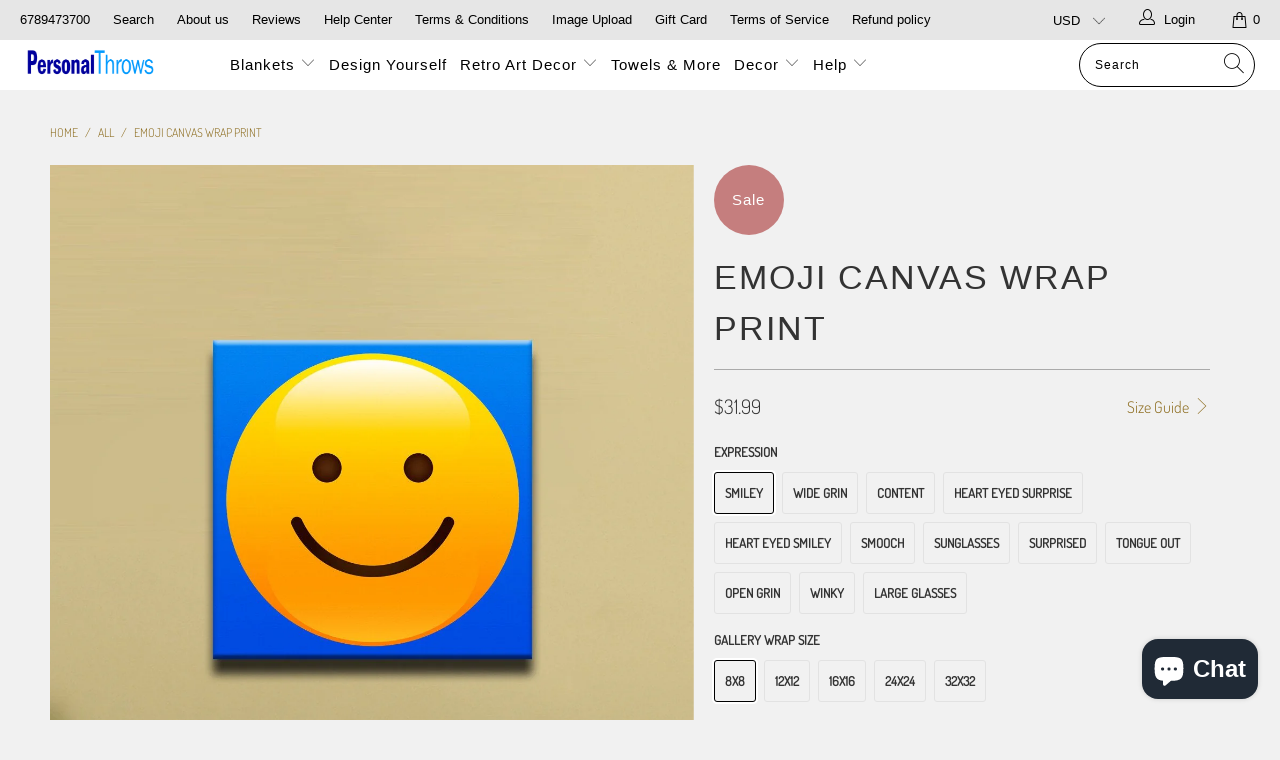

--- FILE ---
content_type: text/html; charset=utf-8
request_url: https://www.personalthrows.com/products/big-grin-smiley-face-emoji-canvas-wrap-print-2565
body_size: 72645
content:


 <!DOCTYPE html>
<html lang="en"> <head><!-- Google Verification Tag - Start --><meta name="google-site-verification" content="92zCq2oXCBGrtGI8vMrlU7yxhxvkZmssKWp541jq7X0" /><!-- Google Verification Tag - End --> <meta charset="utf-8"> <meta http-equiv="cleartype" content="on"> <meta name="robots" content="index,follow"> <!-- Mobile Specific Metas --> <meta name="HandheldFriendly" content="True"> <meta name="MobileOptimized" content="320"> <meta name="viewport" content="width=device-width,initial-scale=1"> <meta name="theme-color" content="#f1f1f1"> <title>
      Emoji Canvas Wrap Print - PersonalThrows</title> <link rel="preconnect dns-prefetch" href="https://fonts.shopifycdn.com" /> <link rel="preconnect dns-prefetch" href="https://cdn.shopify.com" /> <link rel="preconnect dns-prefetch" href="https://v.shopify.com" /> <link rel="preconnect dns-prefetch" href="https://cdn.shopifycloud.com" /> <link rel="stylesheet" href="https://cdnjs.cloudflare.com/ajax/libs/fancybox/3.5.6/jquery.fancybox.css"> <!-- Stylesheets for Turbo 4.1.5 --> <link href="//www.personalthrows.com/cdn/shop/t/29/assets/styles.scss.css?v=179539488288901636891764017484" rel="stylesheet" type="text/css" media="all" /> <script>
      window.lazySizesConfig = window.lazySizesConfig || {};

      lazySizesConfig.expand = 300;
      lazySizesConfig.loadHidden = false;

      /*! lazysizes - v4.1.4 */
      !function(a,b){var c=b(a,a.document);a.lazySizes=c,"object"==typeof module&&module.exports&&(module.exports=c)}(window,function(a,b){"use strict";if(b.getElementsByClassName){var c,d,e=b.documentElement,f=a.Date,g=a.HTMLPictureElement,h="addEventListener",i="getAttribute",j=a[h],k=a.setTimeout,l=a.requestAnimationFrame||k,m=a.requestIdleCallback,n=/^picture$/i,o=["load","error","lazyincluded","_lazyloaded"],p={},q=Array.prototype.forEach,r=function(a,b){return p[b]||(p[b]=new RegExp("(\\s|^)"+b+"(\\s|$)")),p[b].test(a[i]("class")||"")&&p[b]},s=function(a,b){r(a,b)||a.setAttribute("class",(a[i]("class")||"").trim()+" "+b)},t=function(a,b){var c;(c=r(a,b))&&a.setAttribute("class",(a[i]("class")||"").replace(c," "))},u=function(a,b,c){var d=c?h:"removeEventListener";c&&u(a,b),o.forEach(function(c){a[d](c,b)})},v=function(a,d,e,f,g){var h=b.createEvent("Event");return e||(e={}),e.instance=c,h.initEvent(d,!f,!g),h.detail=e,a.dispatchEvent(h),h},w=function(b,c){var e;!g&&(e=a.picturefill||d.pf)?(c&&c.src&&!b[i]("srcset")&&b.setAttribute("srcset",c.src),e({reevaluate:!0,elements:[b]})):c&&c.src&&(b.src=c.src)},x=function(a,b){return(getComputedStyle(a,null)||{})[b]},y=function(a,b,c){for(c=c||a.offsetWidth;c<d.minSize&&b&&!a._lazysizesWidth;)c=b.offsetWidth,b=b.parentNode;return c},z=function(){var a,c,d=[],e=[],f=d,g=function(){var b=f;for(f=d.length?e:d,a=!0,c=!1;b.length;)b.shift()();a=!1},h=function(d,e){a&&!e?d.apply(this,arguments):(f.push(d),c||(c=!0,(b.hidden?k:l)(g)))};return h._lsFlush=g,h}(),A=function(a,b){return b?function(){z(a)}:function(){var b=this,c=arguments;z(function(){a.apply(b,c)})}},B=function(a){var b,c=0,e=d.throttleDelay,g=d.ricTimeout,h=function(){b=!1,c=f.now(),a()},i=m&&g>49?function(){m(h,{timeout:g}),g!==d.ricTimeout&&(g=d.ricTimeout)}:A(function(){k(h)},!0);return function(a){var d;(a=a===!0)&&(g=33),b||(b=!0,d=e-(f.now()-c),0>d&&(d=0),a||9>d?i():k(i,d))}},C=function(a){var b,c,d=99,e=function(){b=null,a()},g=function(){var a=f.now()-c;d>a?k(g,d-a):(m||e)(e)};return function(){c=f.now(),b||(b=k(g,d))}};!function(){var b,c={lazyClass:"lazyload",loadedClass:"lazyloaded",loadingClass:"lazyloading",preloadClass:"lazypreload",errorClass:"lazyerror",autosizesClass:"lazyautosizes",srcAttr:"data-src",srcsetAttr:"data-srcset",sizesAttr:"data-sizes",minSize:40,customMedia:{},init:!0,expFactor:1.5,hFac:.8,loadMode:2,loadHidden:!0,ricTimeout:0,throttleDelay:125};d=a.lazySizesConfig||a.lazysizesConfig||{};for(b in c)b in d||(d[b]=c[b]);a.lazySizesConfig=d,k(function(){d.init&&F()})}();var D=function(){var g,l,m,o,p,y,D,F,G,H,I,J,K,L,M=/^img$/i,N=/^iframe$/i,O="onscroll"in a&&!/(gle|ing)bot/.test(navigator.userAgent),P=0,Q=0,R=0,S=-1,T=function(a){R--,a&&a.target&&u(a.target,T),(!a||0>R||!a.target)&&(R=0)},U=function(a,c){var d,f=a,g="hidden"==x(b.body,"visibility")||"hidden"!=x(a.parentNode,"visibility")&&"hidden"!=x(a,"visibility");for(F-=c,I+=c,G-=c,H+=c;g&&(f=f.offsetParent)&&f!=b.body&&f!=e;)g=(x(f,"opacity")||1)>0,g&&"visible"!=x(f,"overflow")&&(d=f.getBoundingClientRect(),g=H>d.left&&G<d.right&&I>d.top-1&&F<d.bottom+1);return g},V=function(){var a,f,h,j,k,m,n,p,q,r=c.elements;if((o=d.loadMode)&&8>R&&(a=r.length)){f=0,S++,null==K&&("expand"in d||(d.expand=e.clientHeight>500&&e.clientWidth>500?500:370),J=d.expand,K=J*d.expFactor),K>Q&&1>R&&S>2&&o>2&&!b.hidden?(Q=K,S=0):Q=o>1&&S>1&&6>R?J:P;for(;a>f;f++)if(r[f]&&!r[f]._lazyRace)if(O)if((p=r[f][i]("data-expand"))&&(m=1*p)||(m=Q),q!==m&&(y=innerWidth+m*L,D=innerHeight+m,n=-1*m,q=m),h=r[f].getBoundingClientRect(),(I=h.bottom)>=n&&(F=h.top)<=D&&(H=h.right)>=n*L&&(G=h.left)<=y&&(I||H||G||F)&&(d.loadHidden||"hidden"!=x(r[f],"visibility"))&&(l&&3>R&&!p&&(3>o||4>S)||U(r[f],m))){if(ba(r[f]),k=!0,R>9)break}else!k&&l&&!j&&4>R&&4>S&&o>2&&(g[0]||d.preloadAfterLoad)&&(g[0]||!p&&(I||H||G||F||"auto"!=r[f][i](d.sizesAttr)))&&(j=g[0]||r[f]);else ba(r[f]);j&&!k&&ba(j)}},W=B(V),X=function(a){s(a.target,d.loadedClass),t(a.target,d.loadingClass),u(a.target,Z),v(a.target,"lazyloaded")},Y=A(X),Z=function(a){Y({target:a.target})},$=function(a,b){try{a.contentWindow.location.replace(b)}catch(c){a.src=b}},_=function(a){var b,c=a[i](d.srcsetAttr);(b=d.customMedia[a[i]("data-media")||a[i]("media")])&&a.setAttribute("media",b),c&&a.setAttribute("srcset",c)},aa=A(function(a,b,c,e,f){var g,h,j,l,o,p;(o=v(a,"lazybeforeunveil",b)).defaultPrevented||(e&&(c?s(a,d.autosizesClass):a.setAttribute("sizes",e)),h=a[i](d.srcsetAttr),g=a[i](d.srcAttr),f&&(j=a.parentNode,l=j&&n.test(j.nodeName||"")),p=b.firesLoad||"src"in a&&(h||g||l),o={target:a},p&&(u(a,T,!0),clearTimeout(m),m=k(T,2500),s(a,d.loadingClass),u(a,Z,!0)),l&&q.call(j.getElementsByTagName("source"),_),h?a.setAttribute("srcset",h):g&&!l&&(N.test(a.nodeName)?$(a,g):a.src=g),f&&(h||l)&&w(a,{src:g})),a._lazyRace&&delete a._lazyRace,t(a,d.lazyClass),z(function(){(!p||a.complete&&a.naturalWidth>1)&&(p?T(o):R--,X(o))},!0)}),ba=function(a){var b,c=M.test(a.nodeName),e=c&&(a[i](d.sizesAttr)||a[i]("sizes")),f="auto"==e;(!f&&l||!c||!a[i]("src")&&!a.srcset||a.complete||r(a,d.errorClass)||!r(a,d.lazyClass))&&(b=v(a,"lazyunveilread").detail,f&&E.updateElem(a,!0,a.offsetWidth),a._lazyRace=!0,R++,aa(a,b,f,e,c))},ca=function(){if(!l){if(f.now()-p<999)return void k(ca,999);var a=C(function(){d.loadMode=3,W()});l=!0,d.loadMode=3,W(),j("scroll",function(){3==d.loadMode&&(d.loadMode=2),a()},!0)}};return{_:function(){p=f.now(),c.elements=b.getElementsByClassName(d.lazyClass),g=b.getElementsByClassName(d.lazyClass+" "+d.preloadClass),L=d.hFac,j("scroll",W,!0),j("resize",W,!0),a.MutationObserver?new MutationObserver(W).observe(e,{childList:!0,subtree:!0,attributes:!0}):(e[h]("DOMNodeInserted",W,!0),e[h]("DOMAttrModified",W,!0),setInterval(W,999)),j("hashchange",W,!0),["focus","mouseover","click","load","transitionend","animationend","webkitAnimationEnd"].forEach(function(a){b[h](a,W,!0)}),/d$|^c/.test(b.readyState)?ca():(j("load",ca),b[h]("DOMContentLoaded",W),k(ca,2e4)),c.elements.length?(V(),z._lsFlush()):W()},checkElems:W,unveil:ba}}(),E=function(){var a,c=A(function(a,b,c,d){var e,f,g;if(a._lazysizesWidth=d,d+="px",a.setAttribute("sizes",d),n.test(b.nodeName||""))for(e=b.getElementsByTagName("source"),f=0,g=e.length;g>f;f++)e[f].setAttribute("sizes",d);c.detail.dataAttr||w(a,c.detail)}),e=function(a,b,d){var e,f=a.parentNode;f&&(d=y(a,f,d),e=v(a,"lazybeforesizes",{width:d,dataAttr:!!b}),e.defaultPrevented||(d=e.detail.width,d&&d!==a._lazysizesWidth&&c(a,f,e,d)))},f=function(){var b,c=a.length;if(c)for(b=0;c>b;b++)e(a[b])},g=C(f);return{_:function(){a=b.getElementsByClassName(d.autosizesClass),j("resize",g)},checkElems:g,updateElem:e}}(),F=function(){F.i||(F.i=!0,E._(),D._())};return c={cfg:d,autoSizer:E,loader:D,init:F,uP:w,aC:s,rC:t,hC:r,fire:v,gW:y,rAF:z}}});

      /*! lazysizes - v4.1.4 */
      !function(a,b){var c=function(){b(a.lazySizes),a.removeEventListener("lazyunveilread",c,!0)};b=b.bind(null,a,a.document),"object"==typeof module&&module.exports?b(require("lazysizes")):a.lazySizes?c():a.addEventListener("lazyunveilread",c,!0)}(window,function(a,b,c){"use strict";function d(){this.ratioElems=b.getElementsByClassName("lazyaspectratio"),this._setupEvents(),this.processImages()}if(a.addEventListener){var e,f,g,h=Array.prototype.forEach,i=/^picture$/i,j="data-aspectratio",k="img["+j+"]",l=function(b){return a.matchMedia?(l=function(a){return!a||(matchMedia(a)||{}).matches})(b):a.Modernizr&&Modernizr.mq?!b||Modernizr.mq(b):!b},m=c.aC,n=c.rC,o=c.cfg;d.prototype={_setupEvents:function(){var a=this,c=function(b){b.naturalWidth<36?a.addAspectRatio(b,!0):a.removeAspectRatio(b,!0)},d=function(){a.processImages()};b.addEventListener("load",function(a){a.target.getAttribute&&a.target.getAttribute(j)&&c(a.target)},!0),addEventListener("resize",function(){var b,d=function(){h.call(a.ratioElems,c)};return function(){clearTimeout(b),b=setTimeout(d,99)}}()),b.addEventListener("DOMContentLoaded",d),addEventListener("load",d)},processImages:function(a){var c,d;a||(a=b),c="length"in a&&!a.nodeName?a:a.querySelectorAll(k);for(d=0;d<c.length;d++)c[d].naturalWidth>36?this.removeAspectRatio(c[d]):this.addAspectRatio(c[d])},getSelectedRatio:function(a){var b,c,d,e,f,g=a.parentNode;if(g&&i.test(g.nodeName||""))for(d=g.getElementsByTagName("source"),b=0,c=d.length;c>b;b++)if(e=d[b].getAttribute("data-media")||d[b].getAttribute("media"),o.customMedia[e]&&(e=o.customMedia[e]),l(e)){f=d[b].getAttribute(j);break}return f||a.getAttribute(j)||""},parseRatio:function(){var a=/^\s*([+\d\.]+)(\s*[\/x]\s*([+\d\.]+))?\s*$/,b={};return function(c){var d;return!b[c]&&(d=c.match(a))&&(d[3]?b[c]=d[1]/d[3]:b[c]=1*d[1]),b[c]}}(),addAspectRatio:function(b,c){var d,e=b.offsetWidth,f=b.offsetHeight;return c||m(b,"lazyaspectratio"),36>e&&0>=f?void((e||f&&a.console)&&console.log("Define width or height of image, so we can calculate the other dimension")):(d=this.getSelectedRatio(b),d=this.parseRatio(d),void(d&&(e?b.style.height=e/d+"px":b.style.width=f*d+"px")))},removeAspectRatio:function(a){n(a,"lazyaspectratio"),a.style.height="",a.style.width="",a.removeAttribute(j)}},f=function(){g=a.jQuery||a.Zepto||a.shoestring||a.$,g&&g.fn&&!g.fn.imageRatio&&g.fn.filter&&g.fn.add&&g.fn.find?g.fn.imageRatio=function(){return e.processImages(this.find(k).add(this.filter(k))),this}:g=!1},f(),setTimeout(f),e=new d,a.imageRatio=e,"object"==typeof module&&module.exports?module.exports=e:"function"==typeof define&&define.amd&&define(e)}});

        /*! lazysizes - v4.1.5 */
        !function(a,b){var c=function(){b(a.lazySizes),a.removeEventListener("lazyunveilread",c,!0)};b=b.bind(null,a,a.document),"object"==typeof module&&module.exports?b(require("lazysizes")):a.lazySizes?c():a.addEventListener("lazyunveilread",c,!0)}(window,function(a,b,c){"use strict";if(a.addEventListener){var d=/\s+/g,e=/\s*\|\s+|\s+\|\s*/g,f=/^(.+?)(?:\s+\[\s*(.+?)\s*\])(?:\s+\[\s*(.+?)\s*\])?$/,g=/^\s*\(*\s*type\s*:\s*(.+?)\s*\)*\s*$/,h=/\(|\)|'/,i={contain:1,cover:1},j=function(a){var b=c.gW(a,a.parentNode);return(!a._lazysizesWidth||b>a._lazysizesWidth)&&(a._lazysizesWidth=b),a._lazysizesWidth},k=function(a){var b;return b=(getComputedStyle(a)||{getPropertyValue:function(){}}).getPropertyValue("background-size"),!i[b]&&i[a.style.backgroundSize]&&(b=a.style.backgroundSize),b},l=function(a,b){if(b){var c=b.match(g);c&&c[1]?a.setAttribute("type",c[1]):a.setAttribute("media",lazySizesConfig.customMedia[b]||b)}},m=function(a,c,g){var h=b.createElement("picture"),i=c.getAttribute(lazySizesConfig.sizesAttr),j=c.getAttribute("data-ratio"),k=c.getAttribute("data-optimumx");c._lazybgset&&c._lazybgset.parentNode==c&&c.removeChild(c._lazybgset),Object.defineProperty(g,"_lazybgset",{value:c,writable:!0}),Object.defineProperty(c,"_lazybgset",{value:h,writable:!0}),a=a.replace(d," ").split(e),h.style.display="none",g.className=lazySizesConfig.lazyClass,1!=a.length||i||(i="auto"),a.forEach(function(a){var c,d=b.createElement("source");i&&"auto"!=i&&d.setAttribute("sizes",i),(c=a.match(f))?(d.setAttribute(lazySizesConfig.srcsetAttr,c[1]),l(d,c[2]),l(d,c[3])):d.setAttribute(lazySizesConfig.srcsetAttr,a),h.appendChild(d)}),i&&(g.setAttribute(lazySizesConfig.sizesAttr,i),c.removeAttribute(lazySizesConfig.sizesAttr),c.removeAttribute("sizes")),k&&g.setAttribute("data-optimumx",k),j&&g.setAttribute("data-ratio",j),h.appendChild(g),c.appendChild(h)},n=function(a){if(a.target._lazybgset){var b=a.target,d=b._lazybgset,e=b.currentSrc||b.src;if(e){var f=c.fire(d,"bgsetproxy",{src:e,useSrc:h.test(e)?JSON.stringify(e):e});f.defaultPrevented||(d.style.backgroundImage="url("+f.detail.useSrc+")")}b._lazybgsetLoading&&(c.fire(d,"_lazyloaded",{},!1,!0),delete b._lazybgsetLoading)}};addEventListener("lazybeforeunveil",function(a){var d,e,f;!a.defaultPrevented&&(d=a.target.getAttribute("data-bgset"))&&(f=a.target,e=b.createElement("img"),e.alt="",e._lazybgsetLoading=!0,a.detail.firesLoad=!0,m(d,f,e),setTimeout(function(){c.loader.unveil(e),c.rAF(function(){c.fire(e,"_lazyloaded",{},!0,!0),e.complete&&n({target:e})})}))}),b.addEventListener("load",n,!0),a.addEventListener("lazybeforesizes",function(a){if(a.detail.instance==c&&a.target._lazybgset&&a.detail.dataAttr){var b=a.target._lazybgset,d=k(b);i[d]&&(a.target._lazysizesParentFit=d,c.rAF(function(){a.target.setAttribute("data-parent-fit",d),a.target._lazysizesParentFit&&delete a.target._lazysizesParentFit}))}},!0),b.documentElement.addEventListener("lazybeforesizes",function(a){!a.defaultPrevented&&a.target._lazybgset&&a.detail.instance==c&&(a.detail.width=j(a.target._lazybgset))})}});</script> <meta name="description" content="A print of a big grin or :D emoji. • Available with 1.5&quot; Thick solid wood stretcher bars. • High quality print on premium canvases and then stretched on a wooden frame. More sizes and materials may be available, please contact us for more info. *********** Want to know about upcoming sales, new product lines and special offers? Sign up for our newsletter at the link below: http://eepurl.com/cAs3EX" /> <link rel="shortcut icon" type="image/x-icon" href="//www.personalthrows.com/cdn/shop/t/29/assets/favicon.png?v=148718616098839658131636488483"> <link rel="canonical" href="https://www.personalthrows.com/products/big-grin-smiley-face-emoji-canvas-wrap-print-2565" /> <script type='text/javascript' src='https://www.personalthrows.com/apps/wlm/js/wlm-1.1.js'></script>


 
 









<style type="text/css">.wlm-message-pnf{text-align:center;}#wlm-pwd-form {padding: 30px 0;text-align: center}#wlm-wrapper,.wlm-form-holder {display: inline-block}#wlm-pwd-error {display: none;color: #fb8077;text-align: left}#wlm-pwd-error.wlm-error {border: 1px solid #fb8077}#wlm-pwd-form-button {display: inline-block!important;height: auto!important;padding: 8px 15px!important;background: #777;border-radius: 3px!important;color: #fff!important;text-decoration: none!important;vertical-align: top}.wlm-instantclick-fix,.wlm-item-selector {position: absolute;z-index: -999;display: none;height: 0;width: 0;font-size: 0;line-height: 0}</style>































 



















<script type='text/javascript'>
wlm.arrHideLinks.push('a[href$="/collections/wholesale-photo-blankets"],a[href*="/collections/wholesale-photo-blankets/"],a[href*="/collections/wholesale-photo-blankets?"],a[href*="/collections/wholesale-photo-blankets#"]');
</script><style type='text/css' class='wlm-auto-hl-styles'>a[href$="/collections/wholesale-photo-blankets"],a[href*="/collections/wholesale-photo-blankets/"],a[href*="/collections/wholesale-photo-blankets?"],a[href*="/collections/wholesale-photo-blankets#"]{ display: none !important; }</style> <script type='text/javascript'>
      
        wlm.navigateByLocation();
      
      wlm.jq(document).ready(function(){
        wlm.removeLinks();
      });</script>
    
    
<script>window.performance && window.performance.mark && window.performance.mark('shopify.content_for_header.start');</script><meta name="google-site-verification" content="l9Y3k2A4s4nMOADDt2THtQUgz8K--UHiMRcIZ6asQgs">
<meta name="google-site-verification" content="l9Y3k2A4s4nMOADDt2THtQUgz8K--UHiMRcIZ6asQgs">
<meta id="shopify-digital-wallet" name="shopify-digital-wallet" content="/13362769/digital_wallets/dialog">
<meta name="shopify-checkout-api-token" content="6b0d094d7a01266f8862771d67abe75f">
<meta id="in-context-paypal-metadata" data-shop-id="13362769" data-venmo-supported="false" data-environment="production" data-locale="en_US" data-paypal-v4="true" data-currency="USD">
<link rel="alternate" hreflang="x-default" href="https://www.personalthrows.com/products/big-grin-smiley-face-emoji-canvas-wrap-print-2565">
<link rel="alternate" hreflang="en" href="https://www.personalthrows.com/products/big-grin-smiley-face-emoji-canvas-wrap-print-2565">
<link rel="alternate" hreflang="en-DE" href="https://www.personalthrows.com/en-de/products/big-grin-smiley-face-emoji-canvas-wrap-print-2565">
<link rel="alternate" hreflang="en-AE" href="https://www.personalthrows.com/en-int/products/big-grin-smiley-face-emoji-canvas-wrap-print-2565">
<link rel="alternate" hreflang="en-AG" href="https://www.personalthrows.com/en-int/products/big-grin-smiley-face-emoji-canvas-wrap-print-2565">
<link rel="alternate" hreflang="en-AI" href="https://www.personalthrows.com/en-int/products/big-grin-smiley-face-emoji-canvas-wrap-print-2565">
<link rel="alternate" hreflang="en-AL" href="https://www.personalthrows.com/en-int/products/big-grin-smiley-face-emoji-canvas-wrap-print-2565">
<link rel="alternate" hreflang="en-AM" href="https://www.personalthrows.com/en-int/products/big-grin-smiley-face-emoji-canvas-wrap-print-2565">
<link rel="alternate" hreflang="en-AO" href="https://www.personalthrows.com/en-int/products/big-grin-smiley-face-emoji-canvas-wrap-print-2565">
<link rel="alternate" hreflang="en-AR" href="https://www.personalthrows.com/en-int/products/big-grin-smiley-face-emoji-canvas-wrap-print-2565">
<link rel="alternate" hreflang="en-AW" href="https://www.personalthrows.com/en-int/products/big-grin-smiley-face-emoji-canvas-wrap-print-2565">
<link rel="alternate" hreflang="en-AZ" href="https://www.personalthrows.com/en-int/products/big-grin-smiley-face-emoji-canvas-wrap-print-2565">
<link rel="alternate" hreflang="en-BA" href="https://www.personalthrows.com/en-int/products/big-grin-smiley-face-emoji-canvas-wrap-print-2565">
<link rel="alternate" hreflang="en-BB" href="https://www.personalthrows.com/en-int/products/big-grin-smiley-face-emoji-canvas-wrap-print-2565">
<link rel="alternate" hreflang="en-BD" href="https://www.personalthrows.com/en-int/products/big-grin-smiley-face-emoji-canvas-wrap-print-2565">
<link rel="alternate" hreflang="en-BF" href="https://www.personalthrows.com/en-int/products/big-grin-smiley-face-emoji-canvas-wrap-print-2565">
<link rel="alternate" hreflang="en-BG" href="https://www.personalthrows.com/en-int/products/big-grin-smiley-face-emoji-canvas-wrap-print-2565">
<link rel="alternate" hreflang="en-BH" href="https://www.personalthrows.com/en-int/products/big-grin-smiley-face-emoji-canvas-wrap-print-2565">
<link rel="alternate" hreflang="en-BI" href="https://www.personalthrows.com/en-int/products/big-grin-smiley-face-emoji-canvas-wrap-print-2565">
<link rel="alternate" hreflang="en-BJ" href="https://www.personalthrows.com/en-int/products/big-grin-smiley-face-emoji-canvas-wrap-print-2565">
<link rel="alternate" hreflang="en-BM" href="https://www.personalthrows.com/en-int/products/big-grin-smiley-face-emoji-canvas-wrap-print-2565">
<link rel="alternate" hreflang="en-BN" href="https://www.personalthrows.com/en-int/products/big-grin-smiley-face-emoji-canvas-wrap-print-2565">
<link rel="alternate" hreflang="en-BO" href="https://www.personalthrows.com/en-int/products/big-grin-smiley-face-emoji-canvas-wrap-print-2565">
<link rel="alternate" hreflang="en-BQ" href="https://www.personalthrows.com/en-int/products/big-grin-smiley-face-emoji-canvas-wrap-print-2565">
<link rel="alternate" hreflang="en-BR" href="https://www.personalthrows.com/en-int/products/big-grin-smiley-face-emoji-canvas-wrap-print-2565">
<link rel="alternate" hreflang="en-BS" href="https://www.personalthrows.com/en-int/products/big-grin-smiley-face-emoji-canvas-wrap-print-2565">
<link rel="alternate" hreflang="en-BW" href="https://www.personalthrows.com/en-int/products/big-grin-smiley-face-emoji-canvas-wrap-print-2565">
<link rel="alternate" hreflang="en-BZ" href="https://www.personalthrows.com/en-int/products/big-grin-smiley-face-emoji-canvas-wrap-print-2565">
<link rel="alternate" hreflang="en-CH" href="https://www.personalthrows.com/en-int/products/big-grin-smiley-face-emoji-canvas-wrap-print-2565">
<link rel="alternate" hreflang="en-CK" href="https://www.personalthrows.com/en-int/products/big-grin-smiley-face-emoji-canvas-wrap-print-2565">
<link rel="alternate" hreflang="en-CL" href="https://www.personalthrows.com/en-int/products/big-grin-smiley-face-emoji-canvas-wrap-print-2565">
<link rel="alternate" hreflang="en-CM" href="https://www.personalthrows.com/en-int/products/big-grin-smiley-face-emoji-canvas-wrap-print-2565">
<link rel="alternate" hreflang="en-CN" href="https://www.personalthrows.com/en-int/products/big-grin-smiley-face-emoji-canvas-wrap-print-2565">
<link rel="alternate" hreflang="en-CO" href="https://www.personalthrows.com/en-int/products/big-grin-smiley-face-emoji-canvas-wrap-print-2565">
<link rel="alternate" hreflang="en-CR" href="https://www.personalthrows.com/en-int/products/big-grin-smiley-face-emoji-canvas-wrap-print-2565">
<link rel="alternate" hreflang="en-CV" href="https://www.personalthrows.com/en-int/products/big-grin-smiley-face-emoji-canvas-wrap-print-2565">
<link rel="alternate" hreflang="en-CW" href="https://www.personalthrows.com/en-int/products/big-grin-smiley-face-emoji-canvas-wrap-print-2565">
<link rel="alternate" hreflang="en-CZ" href="https://www.personalthrows.com/en-int/products/big-grin-smiley-face-emoji-canvas-wrap-print-2565">
<link rel="alternate" hreflang="en-DJ" href="https://www.personalthrows.com/en-int/products/big-grin-smiley-face-emoji-canvas-wrap-print-2565">
<link rel="alternate" hreflang="en-DM" href="https://www.personalthrows.com/en-int/products/big-grin-smiley-face-emoji-canvas-wrap-print-2565">
<link rel="alternate" hreflang="en-DO" href="https://www.personalthrows.com/en-int/products/big-grin-smiley-face-emoji-canvas-wrap-print-2565">
<link rel="alternate" hreflang="en-DZ" href="https://www.personalthrows.com/en-int/products/big-grin-smiley-face-emoji-canvas-wrap-print-2565">
<link rel="alternate" hreflang="en-EC" href="https://www.personalthrows.com/en-int/products/big-grin-smiley-face-emoji-canvas-wrap-print-2565">
<link rel="alternate" hreflang="en-EG" href="https://www.personalthrows.com/en-int/products/big-grin-smiley-face-emoji-canvas-wrap-print-2565">
<link rel="alternate" hreflang="en-ET" href="https://www.personalthrows.com/en-int/products/big-grin-smiley-face-emoji-canvas-wrap-print-2565">
<link rel="alternate" hreflang="en-FJ" href="https://www.personalthrows.com/en-int/products/big-grin-smiley-face-emoji-canvas-wrap-print-2565">
<link rel="alternate" hreflang="en-FK" href="https://www.personalthrows.com/en-int/products/big-grin-smiley-face-emoji-canvas-wrap-print-2565">
<link rel="alternate" hreflang="en-FO" href="https://www.personalthrows.com/en-int/products/big-grin-smiley-face-emoji-canvas-wrap-print-2565">
<link rel="alternate" hreflang="en-GA" href="https://www.personalthrows.com/en-int/products/big-grin-smiley-face-emoji-canvas-wrap-print-2565">
<link rel="alternate" hreflang="en-GD" href="https://www.personalthrows.com/en-int/products/big-grin-smiley-face-emoji-canvas-wrap-print-2565">
<link rel="alternate" hreflang="en-GE" href="https://www.personalthrows.com/en-int/products/big-grin-smiley-face-emoji-canvas-wrap-print-2565">
<link rel="alternate" hreflang="en-GG" href="https://www.personalthrows.com/en-int/products/big-grin-smiley-face-emoji-canvas-wrap-print-2565">
<link rel="alternate" hreflang="en-GH" href="https://www.personalthrows.com/en-int/products/big-grin-smiley-face-emoji-canvas-wrap-print-2565">
<link rel="alternate" hreflang="en-GI" href="https://www.personalthrows.com/en-int/products/big-grin-smiley-face-emoji-canvas-wrap-print-2565">
<link rel="alternate" hreflang="en-GL" href="https://www.personalthrows.com/en-int/products/big-grin-smiley-face-emoji-canvas-wrap-print-2565">
<link rel="alternate" hreflang="en-GM" href="https://www.personalthrows.com/en-int/products/big-grin-smiley-face-emoji-canvas-wrap-print-2565">
<link rel="alternate" hreflang="en-GN" href="https://www.personalthrows.com/en-int/products/big-grin-smiley-face-emoji-canvas-wrap-print-2565">
<link rel="alternate" hreflang="en-GQ" href="https://www.personalthrows.com/en-int/products/big-grin-smiley-face-emoji-canvas-wrap-print-2565">
<link rel="alternate" hreflang="en-GT" href="https://www.personalthrows.com/en-int/products/big-grin-smiley-face-emoji-canvas-wrap-print-2565">
<link rel="alternate" hreflang="en-GW" href="https://www.personalthrows.com/en-int/products/big-grin-smiley-face-emoji-canvas-wrap-print-2565">
<link rel="alternate" hreflang="en-GY" href="https://www.personalthrows.com/en-int/products/big-grin-smiley-face-emoji-canvas-wrap-print-2565">
<link rel="alternate" hreflang="en-HN" href="https://www.personalthrows.com/en-int/products/big-grin-smiley-face-emoji-canvas-wrap-print-2565">
<link rel="alternate" hreflang="en-HR" href="https://www.personalthrows.com/en-int/products/big-grin-smiley-face-emoji-canvas-wrap-print-2565">
<link rel="alternate" hreflang="en-HT" href="https://www.personalthrows.com/en-int/products/big-grin-smiley-face-emoji-canvas-wrap-print-2565">
<link rel="alternate" hreflang="en-HU" href="https://www.personalthrows.com/en-int/products/big-grin-smiley-face-emoji-canvas-wrap-print-2565">
<link rel="alternate" hreflang="en-ID" href="https://www.personalthrows.com/en-int/products/big-grin-smiley-face-emoji-canvas-wrap-print-2565">
<link rel="alternate" hreflang="en-IL" href="https://www.personalthrows.com/en-int/products/big-grin-smiley-face-emoji-canvas-wrap-print-2565">
<link rel="alternate" hreflang="en-IN" href="https://www.personalthrows.com/en-int/products/big-grin-smiley-face-emoji-canvas-wrap-print-2565">
<link rel="alternate" hreflang="en-IS" href="https://www.personalthrows.com/en-int/products/big-grin-smiley-face-emoji-canvas-wrap-print-2565">
<link rel="alternate" hreflang="en-JE" href="https://www.personalthrows.com/en-int/products/big-grin-smiley-face-emoji-canvas-wrap-print-2565">
<link rel="alternate" hreflang="en-JM" href="https://www.personalthrows.com/en-int/products/big-grin-smiley-face-emoji-canvas-wrap-print-2565">
<link rel="alternate" hreflang="en-JO" href="https://www.personalthrows.com/en-int/products/big-grin-smiley-face-emoji-canvas-wrap-print-2565">
<link rel="alternate" hreflang="en-KE" href="https://www.personalthrows.com/en-int/products/big-grin-smiley-face-emoji-canvas-wrap-print-2565">
<link rel="alternate" hreflang="en-KG" href="https://www.personalthrows.com/en-int/products/big-grin-smiley-face-emoji-canvas-wrap-print-2565">
<link rel="alternate" hreflang="en-KH" href="https://www.personalthrows.com/en-int/products/big-grin-smiley-face-emoji-canvas-wrap-print-2565">
<link rel="alternate" hreflang="en-KI" href="https://www.personalthrows.com/en-int/products/big-grin-smiley-face-emoji-canvas-wrap-print-2565">
<link rel="alternate" hreflang="en-KM" href="https://www.personalthrows.com/en-int/products/big-grin-smiley-face-emoji-canvas-wrap-print-2565">
<link rel="alternate" hreflang="en-KN" href="https://www.personalthrows.com/en-int/products/big-grin-smiley-face-emoji-canvas-wrap-print-2565">
<link rel="alternate" hreflang="en-KR" href="https://www.personalthrows.com/en-int/products/big-grin-smiley-face-emoji-canvas-wrap-print-2565">
<link rel="alternate" hreflang="en-KW" href="https://www.personalthrows.com/en-int/products/big-grin-smiley-face-emoji-canvas-wrap-print-2565">
<link rel="alternate" hreflang="en-KY" href="https://www.personalthrows.com/en-int/products/big-grin-smiley-face-emoji-canvas-wrap-print-2565">
<link rel="alternate" hreflang="en-KZ" href="https://www.personalthrows.com/en-int/products/big-grin-smiley-face-emoji-canvas-wrap-print-2565">
<link rel="alternate" hreflang="en-LA" href="https://www.personalthrows.com/en-int/products/big-grin-smiley-face-emoji-canvas-wrap-print-2565">
<link rel="alternate" hreflang="en-LC" href="https://www.personalthrows.com/en-int/products/big-grin-smiley-face-emoji-canvas-wrap-print-2565">
<link rel="alternate" hreflang="en-LI" href="https://www.personalthrows.com/en-int/products/big-grin-smiley-face-emoji-canvas-wrap-print-2565">
<link rel="alternate" hreflang="en-LK" href="https://www.personalthrows.com/en-int/products/big-grin-smiley-face-emoji-canvas-wrap-print-2565">
<link rel="alternate" hreflang="en-LS" href="https://www.personalthrows.com/en-int/products/big-grin-smiley-face-emoji-canvas-wrap-print-2565">
<link rel="alternate" hreflang="en-MA" href="https://www.personalthrows.com/en-int/products/big-grin-smiley-face-emoji-canvas-wrap-print-2565">
<link rel="alternate" hreflang="en-MD" href="https://www.personalthrows.com/en-int/products/big-grin-smiley-face-emoji-canvas-wrap-print-2565">
<link rel="alternate" hreflang="en-MG" href="https://www.personalthrows.com/en-int/products/big-grin-smiley-face-emoji-canvas-wrap-print-2565">
<link rel="alternate" hreflang="en-MK" href="https://www.personalthrows.com/en-int/products/big-grin-smiley-face-emoji-canvas-wrap-print-2565">
<link rel="alternate" hreflang="en-MN" href="https://www.personalthrows.com/en-int/products/big-grin-smiley-face-emoji-canvas-wrap-print-2565">
<link rel="alternate" hreflang="en-MO" href="https://www.personalthrows.com/en-int/products/big-grin-smiley-face-emoji-canvas-wrap-print-2565">
<link rel="alternate" hreflang="en-MR" href="https://www.personalthrows.com/en-int/products/big-grin-smiley-face-emoji-canvas-wrap-print-2565">
<link rel="alternate" hreflang="en-MS" href="https://www.personalthrows.com/en-int/products/big-grin-smiley-face-emoji-canvas-wrap-print-2565">
<link rel="alternate" hreflang="en-MU" href="https://www.personalthrows.com/en-int/products/big-grin-smiley-face-emoji-canvas-wrap-print-2565">
<link rel="alternate" hreflang="en-MV" href="https://www.personalthrows.com/en-int/products/big-grin-smiley-face-emoji-canvas-wrap-print-2565">
<link rel="alternate" hreflang="en-MW" href="https://www.personalthrows.com/en-int/products/big-grin-smiley-face-emoji-canvas-wrap-print-2565">
<link rel="alternate" hreflang="en-MX" href="https://www.personalthrows.com/en-int/products/big-grin-smiley-face-emoji-canvas-wrap-print-2565">
<link rel="alternate" hreflang="en-MY" href="https://www.personalthrows.com/en-int/products/big-grin-smiley-face-emoji-canvas-wrap-print-2565">
<link rel="alternate" hreflang="en-MZ" href="https://www.personalthrows.com/en-int/products/big-grin-smiley-face-emoji-canvas-wrap-print-2565">
<link rel="alternate" hreflang="en-NA" href="https://www.personalthrows.com/en-int/products/big-grin-smiley-face-emoji-canvas-wrap-print-2565">
<link rel="alternate" hreflang="en-NC" href="https://www.personalthrows.com/en-int/products/big-grin-smiley-face-emoji-canvas-wrap-print-2565">
<link rel="alternate" hreflang="en-NG" href="https://www.personalthrows.com/en-int/products/big-grin-smiley-face-emoji-canvas-wrap-print-2565">
<link rel="alternate" hreflang="en-NI" href="https://www.personalthrows.com/en-int/products/big-grin-smiley-face-emoji-canvas-wrap-print-2565">
<link rel="alternate" hreflang="en-NO" href="https://www.personalthrows.com/en-int/products/big-grin-smiley-face-emoji-canvas-wrap-print-2565">
<link rel="alternate" hreflang="en-NP" href="https://www.personalthrows.com/en-int/products/big-grin-smiley-face-emoji-canvas-wrap-print-2565">
<link rel="alternate" hreflang="en-NR" href="https://www.personalthrows.com/en-int/products/big-grin-smiley-face-emoji-canvas-wrap-print-2565">
<link rel="alternate" hreflang="en-NU" href="https://www.personalthrows.com/en-int/products/big-grin-smiley-face-emoji-canvas-wrap-print-2565">
<link rel="alternate" hreflang="en-OM" href="https://www.personalthrows.com/en-int/products/big-grin-smiley-face-emoji-canvas-wrap-print-2565">
<link rel="alternate" hreflang="en-PA" href="https://www.personalthrows.com/en-int/products/big-grin-smiley-face-emoji-canvas-wrap-print-2565">
<link rel="alternate" hreflang="en-PE" href="https://www.personalthrows.com/en-int/products/big-grin-smiley-face-emoji-canvas-wrap-print-2565">
<link rel="alternate" hreflang="en-PF" href="https://www.personalthrows.com/en-int/products/big-grin-smiley-face-emoji-canvas-wrap-print-2565">
<link rel="alternate" hreflang="en-PG" href="https://www.personalthrows.com/en-int/products/big-grin-smiley-face-emoji-canvas-wrap-print-2565">
<link rel="alternate" hreflang="en-PH" href="https://www.personalthrows.com/en-int/products/big-grin-smiley-face-emoji-canvas-wrap-print-2565">
<link rel="alternate" hreflang="en-PK" href="https://www.personalthrows.com/en-int/products/big-grin-smiley-face-emoji-canvas-wrap-print-2565">
<link rel="alternate" hreflang="en-PL" href="https://www.personalthrows.com/en-int/products/big-grin-smiley-face-emoji-canvas-wrap-print-2565">
<link rel="alternate" hreflang="en-PY" href="https://www.personalthrows.com/en-int/products/big-grin-smiley-face-emoji-canvas-wrap-print-2565">
<link rel="alternate" hreflang="en-QA" href="https://www.personalthrows.com/en-int/products/big-grin-smiley-face-emoji-canvas-wrap-print-2565">
<link rel="alternate" hreflang="en-RO" href="https://www.personalthrows.com/en-int/products/big-grin-smiley-face-emoji-canvas-wrap-print-2565">
<link rel="alternate" hreflang="en-RS" href="https://www.personalthrows.com/en-int/products/big-grin-smiley-face-emoji-canvas-wrap-print-2565">
<link rel="alternate" hreflang="en-RW" href="https://www.personalthrows.com/en-int/products/big-grin-smiley-face-emoji-canvas-wrap-print-2565">
<link rel="alternate" hreflang="en-SA" href="https://www.personalthrows.com/en-int/products/big-grin-smiley-face-emoji-canvas-wrap-print-2565">
<link rel="alternate" hreflang="en-SB" href="https://www.personalthrows.com/en-int/products/big-grin-smiley-face-emoji-canvas-wrap-print-2565">
<link rel="alternate" hreflang="en-SC" href="https://www.personalthrows.com/en-int/products/big-grin-smiley-face-emoji-canvas-wrap-print-2565">
<link rel="alternate" hreflang="en-SE" href="https://www.personalthrows.com/en-int/products/big-grin-smiley-face-emoji-canvas-wrap-print-2565">
<link rel="alternate" hreflang="en-SL" href="https://www.personalthrows.com/en-int/products/big-grin-smiley-face-emoji-canvas-wrap-print-2565">
<link rel="alternate" hreflang="en-SN" href="https://www.personalthrows.com/en-int/products/big-grin-smiley-face-emoji-canvas-wrap-print-2565">
<link rel="alternate" hreflang="en-SR" href="https://www.personalthrows.com/en-int/products/big-grin-smiley-face-emoji-canvas-wrap-print-2565">
<link rel="alternate" hreflang="en-ST" href="https://www.personalthrows.com/en-int/products/big-grin-smiley-face-emoji-canvas-wrap-print-2565">
<link rel="alternate" hreflang="en-SV" href="https://www.personalthrows.com/en-int/products/big-grin-smiley-face-emoji-canvas-wrap-print-2565">
<link rel="alternate" hreflang="en-SZ" href="https://www.personalthrows.com/en-int/products/big-grin-smiley-face-emoji-canvas-wrap-print-2565">
<link rel="alternate" hreflang="en-TC" href="https://www.personalthrows.com/en-int/products/big-grin-smiley-face-emoji-canvas-wrap-print-2565">
<link rel="alternate" hreflang="en-TD" href="https://www.personalthrows.com/en-int/products/big-grin-smiley-face-emoji-canvas-wrap-print-2565">
<link rel="alternate" hreflang="en-TG" href="https://www.personalthrows.com/en-int/products/big-grin-smiley-face-emoji-canvas-wrap-print-2565">
<link rel="alternate" hreflang="en-TH" href="https://www.personalthrows.com/en-int/products/big-grin-smiley-face-emoji-canvas-wrap-print-2565">
<link rel="alternate" hreflang="en-TL" href="https://www.personalthrows.com/en-int/products/big-grin-smiley-face-emoji-canvas-wrap-print-2565">
<link rel="alternate" hreflang="en-TN" href="https://www.personalthrows.com/en-int/products/big-grin-smiley-face-emoji-canvas-wrap-print-2565">
<link rel="alternate" hreflang="en-TO" href="https://www.personalthrows.com/en-int/products/big-grin-smiley-face-emoji-canvas-wrap-print-2565">
<link rel="alternate" hreflang="en-TT" href="https://www.personalthrows.com/en-int/products/big-grin-smiley-face-emoji-canvas-wrap-print-2565">
<link rel="alternate" hreflang="en-TV" href="https://www.personalthrows.com/en-int/products/big-grin-smiley-face-emoji-canvas-wrap-print-2565">
<link rel="alternate" hreflang="en-TW" href="https://www.personalthrows.com/en-int/products/big-grin-smiley-face-emoji-canvas-wrap-print-2565">
<link rel="alternate" hreflang="en-TZ" href="https://www.personalthrows.com/en-int/products/big-grin-smiley-face-emoji-canvas-wrap-print-2565">
<link rel="alternate" hreflang="en-UG" href="https://www.personalthrows.com/en-int/products/big-grin-smiley-face-emoji-canvas-wrap-print-2565">
<link rel="alternate" hreflang="en-UY" href="https://www.personalthrows.com/en-int/products/big-grin-smiley-face-emoji-canvas-wrap-print-2565">
<link rel="alternate" hreflang="en-UZ" href="https://www.personalthrows.com/en-int/products/big-grin-smiley-face-emoji-canvas-wrap-print-2565">
<link rel="alternate" hreflang="en-VC" href="https://www.personalthrows.com/en-int/products/big-grin-smiley-face-emoji-canvas-wrap-print-2565">
<link rel="alternate" hreflang="en-VG" href="https://www.personalthrows.com/en-int/products/big-grin-smiley-face-emoji-canvas-wrap-print-2565">
<link rel="alternate" hreflang="en-VN" href="https://www.personalthrows.com/en-int/products/big-grin-smiley-face-emoji-canvas-wrap-print-2565">
<link rel="alternate" hreflang="en-VU" href="https://www.personalthrows.com/en-int/products/big-grin-smiley-face-emoji-canvas-wrap-print-2565">
<link rel="alternate" hreflang="en-WS" href="https://www.personalthrows.com/en-int/products/big-grin-smiley-face-emoji-canvas-wrap-print-2565">
<link rel="alternate" hreflang="en-ZA" href="https://www.personalthrows.com/en-int/products/big-grin-smiley-face-emoji-canvas-wrap-print-2565">
<link rel="alternate" hreflang="en-ZM" href="https://www.personalthrows.com/en-int/products/big-grin-smiley-face-emoji-canvas-wrap-print-2565">
<link rel="alternate" hreflang="en-LU" href="https://www.personalthrows.com/en-lu/products/big-grin-smiley-face-emoji-canvas-wrap-print-2565">
<link rel="alternate" hreflang="en-NL" href="https://www.personalthrows.com/en-nl/products/big-grin-smiley-face-emoji-canvas-wrap-print-2565">
<link rel="alternate" type="application/json+oembed" href="https://www.personalthrows.com/products/big-grin-smiley-face-emoji-canvas-wrap-print-2565.oembed">
<script async="async" src="/checkouts/internal/preloads.js?locale=en-US"></script>
<link rel="preconnect" href="https://shop.app" crossorigin="anonymous">
<script async="async" src="https://shop.app/checkouts/internal/preloads.js?locale=en-US&shop_id=13362769" crossorigin="anonymous"></script>
<script id="apple-pay-shop-capabilities" type="application/json">{"shopId":13362769,"countryCode":"US","currencyCode":"USD","merchantCapabilities":["supports3DS"],"merchantId":"gid:\/\/shopify\/Shop\/13362769","merchantName":"PersonalThrows","requiredBillingContactFields":["postalAddress","email"],"requiredShippingContactFields":["postalAddress","email"],"shippingType":"shipping","supportedNetworks":["visa","masterCard","amex","discover","elo","jcb"],"total":{"type":"pending","label":"PersonalThrows","amount":"1.00"},"shopifyPaymentsEnabled":true,"supportsSubscriptions":true}</script>
<script id="shopify-features" type="application/json">{"accessToken":"6b0d094d7a01266f8862771d67abe75f","betas":["rich-media-storefront-analytics"],"domain":"www.personalthrows.com","predictiveSearch":true,"shopId":13362769,"locale":"en"}</script>
<script>var Shopify = Shopify || {};
Shopify.shop = "personalthrows.myshopify.com";
Shopify.locale = "en";
Shopify.currency = {"active":"USD","rate":"1.0"};
Shopify.country = "US";
Shopify.theme = {"name":"Current-copy of Turbo-portland with Installment...","id":128714440956,"schema_name":"Turbo","schema_version":"4.1.5.pre","theme_store_id":null,"role":"main"};
Shopify.theme.handle = "null";
Shopify.theme.style = {"id":null,"handle":null};
Shopify.cdnHost = "www.personalthrows.com/cdn";
Shopify.routes = Shopify.routes || {};
Shopify.routes.root = "/";</script>
<script type="module">!function(o){(o.Shopify=o.Shopify||{}).modules=!0}(window);</script>
<script>!function(o){function n(){var o=[];function n(){o.push(Array.prototype.slice.apply(arguments))}return n.q=o,n}var t=o.Shopify=o.Shopify||{};t.loadFeatures=n(),t.autoloadFeatures=n()}(window);</script>
<script>
  window.ShopifyPay = window.ShopifyPay || {};
  window.ShopifyPay.apiHost = "shop.app\/pay";
  window.ShopifyPay.redirectState = null;
</script>
<script id="shop-js-analytics" type="application/json">{"pageType":"product"}</script>
<script defer="defer" async type="module" src="//www.personalthrows.com/cdn/shopifycloud/shop-js/modules/v2/client.init-shop-cart-sync_BT-GjEfc.en.esm.js"></script>
<script defer="defer" async type="module" src="//www.personalthrows.com/cdn/shopifycloud/shop-js/modules/v2/chunk.common_D58fp_Oc.esm.js"></script>
<script defer="defer" async type="module" src="//www.personalthrows.com/cdn/shopifycloud/shop-js/modules/v2/chunk.modal_xMitdFEc.esm.js"></script>
<script type="module">
  await import("//www.personalthrows.com/cdn/shopifycloud/shop-js/modules/v2/client.init-shop-cart-sync_BT-GjEfc.en.esm.js");
await import("//www.personalthrows.com/cdn/shopifycloud/shop-js/modules/v2/chunk.common_D58fp_Oc.esm.js");
await import("//www.personalthrows.com/cdn/shopifycloud/shop-js/modules/v2/chunk.modal_xMitdFEc.esm.js");

  window.Shopify.SignInWithShop?.initShopCartSync?.({"fedCMEnabled":true,"windoidEnabled":true});

</script>
<script defer="defer" async type="module" src="//www.personalthrows.com/cdn/shopifycloud/shop-js/modules/v2/client.payment-terms_Ci9AEqFq.en.esm.js"></script>
<script defer="defer" async type="module" src="//www.personalthrows.com/cdn/shopifycloud/shop-js/modules/v2/chunk.common_D58fp_Oc.esm.js"></script>
<script defer="defer" async type="module" src="//www.personalthrows.com/cdn/shopifycloud/shop-js/modules/v2/chunk.modal_xMitdFEc.esm.js"></script>
<script type="module">
  await import("//www.personalthrows.com/cdn/shopifycloud/shop-js/modules/v2/client.payment-terms_Ci9AEqFq.en.esm.js");
await import("//www.personalthrows.com/cdn/shopifycloud/shop-js/modules/v2/chunk.common_D58fp_Oc.esm.js");
await import("//www.personalthrows.com/cdn/shopifycloud/shop-js/modules/v2/chunk.modal_xMitdFEc.esm.js");

  
</script>
<script>
  window.Shopify = window.Shopify || {};
  if (!window.Shopify.featureAssets) window.Shopify.featureAssets = {};
  window.Shopify.featureAssets['shop-js'] = {"shop-cart-sync":["modules/v2/client.shop-cart-sync_DZOKe7Ll.en.esm.js","modules/v2/chunk.common_D58fp_Oc.esm.js","modules/v2/chunk.modal_xMitdFEc.esm.js"],"init-fed-cm":["modules/v2/client.init-fed-cm_B6oLuCjv.en.esm.js","modules/v2/chunk.common_D58fp_Oc.esm.js","modules/v2/chunk.modal_xMitdFEc.esm.js"],"shop-cash-offers":["modules/v2/client.shop-cash-offers_D2sdYoxE.en.esm.js","modules/v2/chunk.common_D58fp_Oc.esm.js","modules/v2/chunk.modal_xMitdFEc.esm.js"],"shop-login-button":["modules/v2/client.shop-login-button_QeVjl5Y3.en.esm.js","modules/v2/chunk.common_D58fp_Oc.esm.js","modules/v2/chunk.modal_xMitdFEc.esm.js"],"pay-button":["modules/v2/client.pay-button_DXTOsIq6.en.esm.js","modules/v2/chunk.common_D58fp_Oc.esm.js","modules/v2/chunk.modal_xMitdFEc.esm.js"],"shop-button":["modules/v2/client.shop-button_DQZHx9pm.en.esm.js","modules/v2/chunk.common_D58fp_Oc.esm.js","modules/v2/chunk.modal_xMitdFEc.esm.js"],"avatar":["modules/v2/client.avatar_BTnouDA3.en.esm.js"],"init-windoid":["modules/v2/client.init-windoid_CR1B-cfM.en.esm.js","modules/v2/chunk.common_D58fp_Oc.esm.js","modules/v2/chunk.modal_xMitdFEc.esm.js"],"init-shop-for-new-customer-accounts":["modules/v2/client.init-shop-for-new-customer-accounts_C_vY_xzh.en.esm.js","modules/v2/client.shop-login-button_QeVjl5Y3.en.esm.js","modules/v2/chunk.common_D58fp_Oc.esm.js","modules/v2/chunk.modal_xMitdFEc.esm.js"],"init-shop-email-lookup-coordinator":["modules/v2/client.init-shop-email-lookup-coordinator_BI7n9ZSv.en.esm.js","modules/v2/chunk.common_D58fp_Oc.esm.js","modules/v2/chunk.modal_xMitdFEc.esm.js"],"init-shop-cart-sync":["modules/v2/client.init-shop-cart-sync_BT-GjEfc.en.esm.js","modules/v2/chunk.common_D58fp_Oc.esm.js","modules/v2/chunk.modal_xMitdFEc.esm.js"],"shop-toast-manager":["modules/v2/client.shop-toast-manager_DiYdP3xc.en.esm.js","modules/v2/chunk.common_D58fp_Oc.esm.js","modules/v2/chunk.modal_xMitdFEc.esm.js"],"init-customer-accounts":["modules/v2/client.init-customer-accounts_D9ZNqS-Q.en.esm.js","modules/v2/client.shop-login-button_QeVjl5Y3.en.esm.js","modules/v2/chunk.common_D58fp_Oc.esm.js","modules/v2/chunk.modal_xMitdFEc.esm.js"],"init-customer-accounts-sign-up":["modules/v2/client.init-customer-accounts-sign-up_iGw4briv.en.esm.js","modules/v2/client.shop-login-button_QeVjl5Y3.en.esm.js","modules/v2/chunk.common_D58fp_Oc.esm.js","modules/v2/chunk.modal_xMitdFEc.esm.js"],"shop-follow-button":["modules/v2/client.shop-follow-button_CqMgW2wH.en.esm.js","modules/v2/chunk.common_D58fp_Oc.esm.js","modules/v2/chunk.modal_xMitdFEc.esm.js"],"checkout-modal":["modules/v2/client.checkout-modal_xHeaAweL.en.esm.js","modules/v2/chunk.common_D58fp_Oc.esm.js","modules/v2/chunk.modal_xMitdFEc.esm.js"],"shop-login":["modules/v2/client.shop-login_D91U-Q7h.en.esm.js","modules/v2/chunk.common_D58fp_Oc.esm.js","modules/v2/chunk.modal_xMitdFEc.esm.js"],"lead-capture":["modules/v2/client.lead-capture_BJmE1dJe.en.esm.js","modules/v2/chunk.common_D58fp_Oc.esm.js","modules/v2/chunk.modal_xMitdFEc.esm.js"],"payment-terms":["modules/v2/client.payment-terms_Ci9AEqFq.en.esm.js","modules/v2/chunk.common_D58fp_Oc.esm.js","modules/v2/chunk.modal_xMitdFEc.esm.js"]};
</script>
<script>(function() {
  var isLoaded = false;
  function asyncLoad() {
    if (isLoaded) return;
    isLoaded = true;
    var urls = ["https:\/\/chimpstatic.com\/mcjs-connected\/js\/users\/ef0024ee195c10d803f01a4a2\/672bfb9c28f43bffdcc045744.js?shop=personalthrows.myshopify.com","https:\/\/cdn.productcustomizer.com\/storefront\/production-product-customizer-v2.js?shop=personalthrows.myshopify.com","https:\/\/justone.ai\/embed\/script-tags\/8bb3c8778159464382b02aaf797c817f\/shopifyEmbed.js?shop=personalthrows.myshopify.com"];
    for (var i = 0; i <urls.length; i++) {
      var s = document.createElement('script');
      s.type = 'text/javascript';
      s.async = true;
      s.src = urls[i];
      var x = document.getElementsByTagName('script')[0];
      x.parentNode.insertBefore(s, x);
    }
  };
  if(window.attachEvent) {
    window.attachEvent('onload', asyncLoad);
  } else {
    window.addEventListener('load', asyncLoad, false);
  }
})();</script>
<script id="__st">var __st={"a":13362769,"offset":-18000,"reqid":"3b580978-17b6-437b-b749-543ad9bf4b66-1769089088","pageurl":"www.personalthrows.com\/products\/big-grin-smiley-face-emoji-canvas-wrap-print-2565","u":"920a060548c7","p":"product","rtyp":"product","rid":460623118375};</script>
<script>window.ShopifyPaypalV4VisibilityTracking = true;</script>
<script id="captcha-bootstrap">!function(){'use strict';const t='contact',e='account',n='new_comment',o=[[t,t],['blogs',n],['comments',n],[t,'customer']],c=[[e,'customer_login'],[e,'guest_login'],[e,'recover_customer_password'],[e,'create_customer']],r=t=>t.map((([t,e])=>`form[action*='/${t}']:not([data-nocaptcha='true']) input[name='form_type'][value='${e}']`)).join(','),a=t=>()=>t?[...document.querySelectorAll(t)].map((t=>t.form)):[];function s(){const t=[...o],e=r(t);return a(e)}const i='password',u='form_key',d=['recaptcha-v3-token','g-recaptcha-response','h-captcha-response',i],f=()=>{try{return window.sessionStorage}catch{return}},m='__shopify_v',_=t=>t.elements[u];function p(t,e,n=!1){try{const o=window.sessionStorage,c=JSON.parse(o.getItem(e)),{data:r}=function(t){const{data:e,action:n}=t;return t[m]||n?{data:e,action:n}:{data:t,action:n}}(c);for(const[e,n]of Object.entries(r))t.elements[e]&&(t.elements[e].value=n);n&&o.removeItem(e)}catch(o){console.error('form repopulation failed',{error:o})}}const l='form_type',E='cptcha';function T(t){t.dataset[E]=!0}const w=window,h=w.document,L='Shopify',v='ce_forms',y='captcha';let A=!1;((t,e)=>{const n=(g='f06e6c50-85a8-45c8-87d0-21a2b65856fe',I='https://cdn.shopify.com/shopifycloud/storefront-forms-hcaptcha/ce_storefront_forms_captcha_hcaptcha.v1.5.2.iife.js',D={infoText:'Protected by hCaptcha',privacyText:'Privacy',termsText:'Terms'},(t,e,n)=>{const o=w[L][v],c=o.bindForm;if(c)return c(t,g,e,D).then(n);var r;o.q.push([[t,g,e,D],n]),r=I,A||(h.body.append(Object.assign(h.createElement('script'),{id:'captcha-provider',async:!0,src:r})),A=!0)});var g,I,D;w[L]=w[L]||{},w[L][v]=w[L][v]||{},w[L][v].q=[],w[L][y]=w[L][y]||{},w[L][y].protect=function(t,e){n(t,void 0,e),T(t)},Object.freeze(w[L][y]),function(t,e,n,w,h,L){const[v,y,A,g]=function(t,e,n){const i=e?o:[],u=t?c:[],d=[...i,...u],f=r(d),m=r(i),_=r(d.filter((([t,e])=>n.includes(e))));return[a(f),a(m),a(_),s()]}(w,h,L),I=t=>{const e=t.target;return e instanceof HTMLFormElement?e:e&&e.form},D=t=>v().includes(t);t.addEventListener('submit',(t=>{const e=I(t);if(!e)return;const n=D(e)&&!e.dataset.hcaptchaBound&&!e.dataset.recaptchaBound,o=_(e),c=g().includes(e)&&(!o||!o.value);(n||c)&&t.preventDefault(),c&&!n&&(function(t){try{if(!f())return;!function(t){const e=f();if(!e)return;const n=_(t);if(!n)return;const o=n.value;o&&e.removeItem(o)}(t);const e=Array.from(Array(32),(()=>Math.random().toString(36)[2])).join('');!function(t,e){_(t)||t.append(Object.assign(document.createElement('input'),{type:'hidden',name:u})),t.elements[u].value=e}(t,e),function(t,e){const n=f();if(!n)return;const o=[...t.querySelectorAll(`input[type='${i}']`)].map((({name:t})=>t)),c=[...d,...o],r={};for(const[a,s]of new FormData(t).entries())c.includes(a)||(r[a]=s);n.setItem(e,JSON.stringify({[m]:1,action:t.action,data:r}))}(t,e)}catch(e){console.error('failed to persist form',e)}}(e),e.submit())}));const S=(t,e)=>{t&&!t.dataset[E]&&(n(t,e.some((e=>e===t))),T(t))};for(const o of['focusin','change'])t.addEventListener(o,(t=>{const e=I(t);D(e)&&S(e,y())}));const B=e.get('form_key'),M=e.get(l),P=B&&M;t.addEventListener('DOMContentLoaded',(()=>{const t=y();if(P)for(const e of t)e.elements[l].value===M&&p(e,B);[...new Set([...A(),...v().filter((t=>'true'===t.dataset.shopifyCaptcha))])].forEach((e=>S(e,t)))}))}(h,new URLSearchParams(w.location.search),n,t,e,['guest_login'])})(!0,!0)}();</script>
<script integrity="sha256-4kQ18oKyAcykRKYeNunJcIwy7WH5gtpwJnB7kiuLZ1E=" data-source-attribution="shopify.loadfeatures" defer="defer" src="//www.personalthrows.com/cdn/shopifycloud/storefront/assets/storefront/load_feature-a0a9edcb.js" crossorigin="anonymous"></script>
<script crossorigin="anonymous" defer="defer" src="//www.personalthrows.com/cdn/shopifycloud/storefront/assets/shopify_pay/storefront-65b4c6d7.js?v=20250812"></script>
<script data-source-attribution="shopify.dynamic_checkout.dynamic.init">var Shopify=Shopify||{};Shopify.PaymentButton=Shopify.PaymentButton||{isStorefrontPortableWallets:!0,init:function(){window.Shopify.PaymentButton.init=function(){};var t=document.createElement("script");t.src="https://www.personalthrows.com/cdn/shopifycloud/portable-wallets/latest/portable-wallets.en.js",t.type="module",document.head.appendChild(t)}};
</script>
<script data-source-attribution="shopify.dynamic_checkout.buyer_consent">
  function portableWalletsHideBuyerConsent(e){var t=document.getElementById("shopify-buyer-consent"),n=document.getElementById("shopify-subscription-policy-button");t&&n&&(t.classList.add("hidden"),t.setAttribute("aria-hidden","true"),n.removeEventListener("click",e))}function portableWalletsShowBuyerConsent(e){var t=document.getElementById("shopify-buyer-consent"),n=document.getElementById("shopify-subscription-policy-button");t&&n&&(t.classList.remove("hidden"),t.removeAttribute("aria-hidden"),n.addEventListener("click",e))}window.Shopify?.PaymentButton&&(window.Shopify.PaymentButton.hideBuyerConsent=portableWalletsHideBuyerConsent,window.Shopify.PaymentButton.showBuyerConsent=portableWalletsShowBuyerConsent);
</script>
<script data-source-attribution="shopify.dynamic_checkout.cart.bootstrap">document.addEventListener("DOMContentLoaded",(function(){function t(){return document.querySelector("shopify-accelerated-checkout-cart, shopify-accelerated-checkout")}if(t())Shopify.PaymentButton.init();else{new MutationObserver((function(e,n){t()&&(Shopify.PaymentButton.init(),n.disconnect())})).observe(document.body,{childList:!0,subtree:!0})}}));
</script>
<link id="shopify-accelerated-checkout-styles" rel="stylesheet" media="screen" href="https://www.personalthrows.com/cdn/shopifycloud/portable-wallets/latest/accelerated-checkout-backwards-compat.css" crossorigin="anonymous">
<style id="shopify-accelerated-checkout-cart">
        #shopify-buyer-consent {
  margin-top: 1em;
  display: inline-block;
  width: 100%;
}

#shopify-buyer-consent.hidden {
  display: none;
}

#shopify-subscription-policy-button {
  background: none;
  border: none;
  padding: 0;
  text-decoration: underline;
  font-size: inherit;
  cursor: pointer;
}

#shopify-subscription-policy-button::before {
  box-shadow: none;
}

      </style>

<script>window.performance && window.performance.mark && window.performance.mark('shopify.content_for_header.end');</script>

    

<meta name="author" content="PersonalThrows">
<meta property="og:url" content="https://www.personalthrows.com/products/big-grin-smiley-face-emoji-canvas-wrap-print-2565">
<meta property="og:site_name" content="PersonalThrows"> <meta property="og:type" content="product"> <meta property="og:title" content="Emoji Canvas Wrap Print"> <meta property="og:image" content="https://www.personalthrows.com/cdn/shop/products/il_fullxfull.922798109_hxqh_72032fed-87d3-497a-aaba-6f07e0a3575b_600x.jpg?v=1642707793"> <meta property="og:image:secure_url" content="https://www.personalthrows.com/cdn/shop/products/il_fullxfull.922798109_hxqh_72032fed-87d3-497a-aaba-6f07e0a3575b_600x.jpg?v=1642707793"> <meta property="og:image:width" content="1200"> <meta property="og:image:height" content="1200"> <meta property="og:image:alt" content="Emoji Canvas Wrap Print"> <meta property="og:image" content="https://www.personalthrows.com/cdn/shop/products/il_fullxfull.906485796_bi8v_8cb0fe8c-702a-494c-a460-c8e3d0c2300e_600x.jpg?v=1642707793"> <meta property="og:image:secure_url" content="https://www.personalthrows.com/cdn/shop/products/il_fullxfull.906485796_bi8v_8cb0fe8c-702a-494c-a460-c8e3d0c2300e_600x.jpg?v=1642707793"> <meta property="og:image:width" content="1500"> <meta property="og:image:height" content="1200"> <meta property="og:image:alt" content="Emoji Canvas Wrap Print"> <meta property="og:image" content="https://www.personalthrows.com/cdn/shop/products/il_fullxfull.906485820_ki2s_cf56e1b4-2e6b-4a9b-83b2-4856a2287771_600x.jpg?v=1642707793"> <meta property="og:image:secure_url" content="https://www.personalthrows.com/cdn/shop/products/il_fullxfull.906485820_ki2s_cf56e1b4-2e6b-4a9b-83b2-4856a2287771_600x.jpg?v=1642707793"> <meta property="og:image:width" content="1476"> <meta property="og:image:height" content="787"> <meta property="og:image:alt" content="Emoji Canvas Wrap Print"> <meta property="product:price:amount" content="31.99"> <meta property="product:price:currency" content="USD"> <meta property="og:description" content="A print of a big grin or :D emoji. • Available with 1.5&quot; Thick solid wood stretcher bars. • High quality print on premium canvases and then stretched on a wooden frame. More sizes and materials may be available, please contact us for more info. *********** Want to know about upcoming sales, new product lines and special offers? Sign up for our newsletter at the link below: http://eepurl.com/cAs3EX"> <meta name="twitter:site" content="@personalthrow">

<meta name="twitter:card" content="summary"> <meta name="twitter:title" content="Emoji Canvas Wrap Print"> <meta name="twitter:description" content="A print of a big emoji. :D
• Available with 1.5&quot; Thick solid wood stretcher bars. • High quality print on premium canvases and then stretched on a wooden frame.
More sizes and materials may be available, please contact us for more info.
*********** Want to know about upcoming sales, new product lines and special offers? Sign up for our newsletter at the link below: http://eepurl.com/cAs3EX"> <meta name="twitter:image" content="https://www.personalthrows.com/cdn/shop/products/il_fullxfull.922798109_hxqh_72032fed-87d3-497a-aaba-6f07e0a3575b_240x.jpg?v=1642707793"> <meta name="twitter:image:width" content="240"> <meta name="twitter:image:height" content="240"> <meta name="twitter:image:alt" content="Emoji Canvas Wrap Print">


    
    
    
<!-- Start of Judge.me Core -->
<link rel="dns-prefetch" href="https://cdn.judge.me/">
<script data-cfasync='false' class='jdgm-settings-script'>window.jdgmSettings={"pagination":5,"disable_web_reviews":false,"badge_no_review_text":"No reviews","badge_n_reviews_text":"{{ n }} review/reviews","hide_badge_preview_if_no_reviews":true,"badge_hide_text":false,"enforce_center_preview_badge":false,"widget_title":"Customer Reviews","widget_open_form_text":"Write a review","widget_close_form_text":"Cancel review","widget_refresh_page_text":"Refresh page","widget_summary_text":"Based on {{ number_of_reviews }} review/reviews","widget_no_review_text":"Be the first to write a review","widget_name_field_text":"Display name","widget_verified_name_field_text":"Verified Name (public)","widget_name_placeholder_text":"Display name","widget_required_field_error_text":"This field is required.","widget_email_field_text":"Email address","widget_verified_email_field_text":"Verified Email (private, can not be edited)","widget_email_placeholder_text":"Your email address","widget_email_field_error_text":"Please enter a valid email address.","widget_rating_field_text":"Rating","widget_review_title_field_text":"Review Title","widget_review_title_placeholder_text":"Give your review a title","widget_review_body_field_text":"Review content","widget_review_body_placeholder_text":"Start writing here...","widget_pictures_field_text":"Picture/Video (optional)","widget_submit_review_text":"Submit Review","widget_submit_verified_review_text":"Submit Verified Review","widget_submit_success_msg_with_auto_publish":"Thank you! Please refresh the page in a few moments to see your review. You can remove or edit your review by logging into \u003ca href='https://judge.me/login' target='_blank' rel='nofollow noopener'\u003eJudge.me\u003c/a\u003e","widget_submit_success_msg_no_auto_publish":"Thank you! Your review will be published as soon as it is approved by the shop admin. You can remove or edit your review by logging into \u003ca href='https://judge.me/login' target='_blank' rel='nofollow noopener'\u003eJudge.me\u003c/a\u003e","widget_show_default_reviews_out_of_total_text":"Showing {{ n_reviews_shown }} out of {{ n_reviews }} reviews.","widget_show_all_link_text":"Show all","widget_show_less_link_text":"Show less","widget_author_said_text":"{{ reviewer_name }} said:","widget_days_text":"{{ n }} days ago","widget_weeks_text":"{{ n }} week/weeks ago","widget_months_text":"{{ n }} month/months ago","widget_years_text":"{{ n }} year/years ago","widget_yesterday_text":"Yesterday","widget_today_text":"Today","widget_replied_text":"\u003e\u003e {{ shop_name }} replied:","widget_read_more_text":"Read more","widget_reviewer_name_as_initial":"","widget_rating_filter_color":"","widget_rating_filter_see_all_text":"See all reviews","widget_sorting_most_recent_text":"Most Recent","widget_sorting_highest_rating_text":"Highest Rating","widget_sorting_lowest_rating_text":"Lowest Rating","widget_sorting_with_pictures_text":"Only Pictures","widget_sorting_most_helpful_text":"Most Helpful","widget_open_question_form_text":"Ask a question","widget_reviews_subtab_text":"Reviews","widget_questions_subtab_text":"Questions","widget_question_label_text":"Question","widget_answer_label_text":"Answer","widget_question_placeholder_text":"Write your question here","widget_submit_question_text":"Submit Question","widget_question_submit_success_text":"Thank you for your question! We will notify you once it gets answered.","verified_badge_text":"Verified","verified_badge_bg_color":"","verified_badge_text_color":"","verified_badge_placement":"left-of-reviewer-name","widget_review_max_height":"","widget_hide_border":false,"widget_social_share":false,"widget_thumb":false,"widget_review_location_show":true,"widget_location_format":"country_iso_code","all_reviews_include_out_of_store_products":true,"all_reviews_out_of_store_text":"(out of store)","all_reviews_pagination":100,"all_reviews_product_name_prefix_text":"about","enable_review_pictures":true,"enable_question_anwser":true,"widget_theme":"leex","review_date_format":"mm/dd/yyyy","default_sort_method":"most-recent","widget_product_reviews_subtab_text":"Product Reviews","widget_shop_reviews_subtab_text":"Shop Reviews","widget_other_products_reviews_text":"Reviews for other products","widget_store_reviews_subtab_text":"Store reviews","widget_no_store_reviews_text":"This store hasn't received any reviews yet","widget_web_restriction_product_reviews_text":"This product hasn't received any reviews yet","widget_no_items_text":"No items found","widget_show_more_text":"Show more","widget_write_a_store_review_text":"Write a Store Review","widget_other_languages_heading":"Reviews in Other Languages","widget_translate_review_text":"Translate review to {{ language }}","widget_translating_review_text":"Translating...","widget_show_original_translation_text":"Show original ({{ language }})","widget_translate_review_failed_text":"Review couldn't be translated.","widget_translate_review_retry_text":"Retry","widget_translate_review_try_again_later_text":"Try again later","show_product_url_for_grouped_product":false,"widget_sorting_pictures_first_text":"Pictures First","show_pictures_on_all_rev_page_mobile":false,"show_pictures_on_all_rev_page_desktop":false,"floating_tab_hide_mobile_install_preference":false,"floating_tab_button_name":"★ Reviews","floating_tab_title":"Let customers speak for us","floating_tab_button_color":"","floating_tab_button_background_color":"","floating_tab_url":"","floating_tab_url_enabled":true,"floating_tab_tab_style":"text","all_reviews_text_badge_text":"Customers rate us {{ shop.metafields.judgeme.all_reviews_rating | round: 1 }}/5 based on {{ shop.metafields.judgeme.all_reviews_count }} reviews.","all_reviews_text_badge_text_branded_style":"{{ shop.metafields.judgeme.all_reviews_rating | round: 1 }} out of 5 stars based on {{ shop.metafields.judgeme.all_reviews_count }} reviews","is_all_reviews_text_badge_a_link":true,"show_stars_for_all_reviews_text_badge":true,"all_reviews_text_badge_url":"","all_reviews_text_style":"text","all_reviews_text_color_style":"judgeme_brand_color","all_reviews_text_color":"#108474","all_reviews_text_show_jm_brand":true,"featured_carousel_show_header":true,"featured_carousel_title":"Let customers speak for us","testimonials_carousel_title":"Customers are saying","videos_carousel_title":"Real customer stories","cards_carousel_title":"Customers are saying","featured_carousel_count_text":"from {{ n }} reviews","featured_carousel_add_link_to_all_reviews_page":false,"featured_carousel_url":"","featured_carousel_show_images":true,"featured_carousel_autoslide_interval":4,"featured_carousel_arrows_on_the_sides":true,"featured_carousel_height":250,"featured_carousel_width":80,"featured_carousel_image_size":0,"featured_carousel_image_height":250,"featured_carousel_arrow_color":"#eeeeee","verified_count_badge_style":"vintage","verified_count_badge_orientation":"horizontal","verified_count_badge_color_style":"judgeme_brand_color","verified_count_badge_color":"#108474","is_verified_count_badge_a_link":true,"verified_count_badge_url":"","verified_count_badge_show_jm_brand":true,"widget_rating_preset_default":5,"widget_first_sub_tab":"product-reviews","widget_show_histogram":true,"widget_histogram_use_custom_color":false,"widget_pagination_use_custom_color":false,"widget_star_use_custom_color":false,"widget_verified_badge_use_custom_color":false,"widget_write_review_use_custom_color":false,"picture_reminder_submit_button":"Upload Pictures","enable_review_videos":false,"mute_video_by_default":false,"widget_sorting_videos_first_text":"Videos First","widget_review_pending_text":"Pending","featured_carousel_items_for_large_screen":3,"social_share_options_order":"Facebook,Twitter","remove_microdata_snippet":false,"disable_json_ld":false,"enable_json_ld_products":false,"preview_badge_show_question_text":false,"preview_badge_no_question_text":"No questions","preview_badge_n_question_text":"{{ number_of_questions }} question/questions","qa_badge_show_icon":false,"qa_badge_position":"same-row","remove_judgeme_branding":true,"widget_add_search_bar":false,"widget_search_bar_placeholder":"Search","widget_sorting_verified_only_text":"Verified only","featured_carousel_theme":"default","featured_carousel_show_rating":true,"featured_carousel_show_title":true,"featured_carousel_show_body":true,"featured_carousel_show_date":false,"featured_carousel_show_reviewer":true,"featured_carousel_show_product":false,"featured_carousel_header_background_color":"#108474","featured_carousel_header_text_color":"#ffffff","featured_carousel_name_product_separator":"reviewed","featured_carousel_full_star_background":"#108474","featured_carousel_empty_star_background":"#dadada","featured_carousel_vertical_theme_background":"#f9fafb","featured_carousel_verified_badge_enable":false,"featured_carousel_verified_badge_color":"#108474","featured_carousel_border_style":"round","featured_carousel_review_line_length_limit":3,"featured_carousel_more_reviews_button_text":"Read more reviews","featured_carousel_view_product_button_text":"View product","all_reviews_page_load_reviews_on":"scroll","all_reviews_page_load_more_text":"Load More Reviews","disable_fb_tab_reviews":false,"enable_ajax_cdn_cache":false,"widget_public_name_text":"displayed publicly like","default_reviewer_name":"John Smith","default_reviewer_name_has_non_latin":true,"widget_reviewer_anonymous":"Anonymous","medals_widget_title":"Judge.me Review Medals","medals_widget_background_color":"#f9fafb","medals_widget_position":"footer_all_pages","medals_widget_border_color":"#f9fafb","medals_widget_verified_text_position":"left","medals_widget_use_monochromatic_version":false,"medals_widget_elements_color":"#108474","show_reviewer_avatar":true,"widget_invalid_yt_video_url_error_text":"Not a YouTube video URL","widget_max_length_field_error_text":"Please enter no more than {0} characters.","widget_show_country_flag":false,"widget_show_collected_via_shop_app":true,"widget_verified_by_shop_badge_style":"light","widget_verified_by_shop_text":"Verified by Shop","widget_show_photo_gallery":false,"widget_load_with_code_splitting":true,"widget_ugc_install_preference":false,"widget_ugc_title":"Made by us, Shared by you","widget_ugc_subtitle":"Tag us to see your picture featured in our page","widget_ugc_arrows_color":"#ffffff","widget_ugc_primary_button_text":"Buy Now","widget_ugc_primary_button_background_color":"#108474","widget_ugc_primary_button_text_color":"#ffffff","widget_ugc_primary_button_border_width":"0","widget_ugc_primary_button_border_style":"none","widget_ugc_primary_button_border_color":"#108474","widget_ugc_primary_button_border_radius":"25","widget_ugc_secondary_button_text":"Load More","widget_ugc_secondary_button_background_color":"#ffffff","widget_ugc_secondary_button_text_color":"#108474","widget_ugc_secondary_button_border_width":"2","widget_ugc_secondary_button_border_style":"solid","widget_ugc_secondary_button_border_color":"#108474","widget_ugc_secondary_button_border_radius":"25","widget_ugc_reviews_button_text":"View Reviews","widget_ugc_reviews_button_background_color":"#ffffff","widget_ugc_reviews_button_text_color":"#108474","widget_ugc_reviews_button_border_width":"2","widget_ugc_reviews_button_border_style":"solid","widget_ugc_reviews_button_border_color":"#108474","widget_ugc_reviews_button_border_radius":"25","widget_ugc_reviews_button_link_to":"judgeme-reviews-page","widget_ugc_show_post_date":true,"widget_ugc_max_width":"800","widget_rating_metafield_value_type":true,"widget_primary_color":"#108474","widget_enable_secondary_color":false,"widget_secondary_color":"#edf5f5","widget_summary_average_rating_text":"{{ average_rating }} out of 5","widget_media_grid_title":"Customer photos \u0026 videos","widget_media_grid_see_more_text":"See more","widget_round_style":false,"widget_show_product_medals":true,"widget_verified_by_judgeme_text":"Verified by Judge.me","widget_show_store_medals":true,"widget_verified_by_judgeme_text_in_store_medals":"Verified by Judge.me","widget_media_field_exceed_quantity_message":"Sorry, we can only accept {{ max_media }} for one review.","widget_media_field_exceed_limit_message":"{{ file_name }} is too large, please select a {{ media_type }} less than {{ size_limit }}MB.","widget_review_submitted_text":"Review Submitted!","widget_question_submitted_text":"Question Submitted!","widget_close_form_text_question":"Cancel","widget_write_your_answer_here_text":"Write your answer here","widget_enabled_branded_link":true,"widget_show_collected_by_judgeme":false,"widget_reviewer_name_color":"","widget_write_review_text_color":"","widget_write_review_bg_color":"","widget_collected_by_judgeme_text":"collected by Judge.me","widget_pagination_type":"standard","widget_load_more_text":"Load More","widget_load_more_color":"#108474","widget_full_review_text":"Full Review","widget_read_more_reviews_text":"Read More Reviews","widget_read_questions_text":"Read Questions","widget_questions_and_answers_text":"Questions \u0026 Answers","widget_verified_by_text":"Verified by","widget_verified_text":"Verified","widget_number_of_reviews_text":"{{ number_of_reviews }} reviews","widget_back_button_text":"Back","widget_next_button_text":"Next","widget_custom_forms_filter_button":"Filters","custom_forms_style":"vertical","widget_show_review_information":false,"how_reviews_are_collected":"How reviews are collected?","widget_show_review_keywords":false,"widget_gdpr_statement":"How we use your data: We'll only contact you about the review you left, and only if necessary. By submitting your review, you agree to Judge.me's \u003ca href='https://judge.me/terms' target='_blank' rel='nofollow noopener'\u003eterms\u003c/a\u003e, \u003ca href='https://judge.me/privacy' target='_blank' rel='nofollow noopener'\u003eprivacy\u003c/a\u003e and \u003ca href='https://judge.me/content-policy' target='_blank' rel='nofollow noopener'\u003econtent\u003c/a\u003e policies.","widget_multilingual_sorting_enabled":false,"widget_translate_review_content_enabled":false,"widget_translate_review_content_method":"manual","popup_widget_review_selection":"automatically_with_pictures","popup_widget_round_border_style":true,"popup_widget_show_title":true,"popup_widget_show_body":true,"popup_widget_show_reviewer":false,"popup_widget_show_product":true,"popup_widget_show_pictures":true,"popup_widget_use_review_picture":true,"popup_widget_show_on_home_page":true,"popup_widget_show_on_product_page":true,"popup_widget_show_on_collection_page":true,"popup_widget_show_on_cart_page":true,"popup_widget_position":"bottom_left","popup_widget_first_review_delay":5,"popup_widget_duration":5,"popup_widget_interval":5,"popup_widget_review_count":5,"popup_widget_hide_on_mobile":true,"review_snippet_widget_round_border_style":true,"review_snippet_widget_card_color":"#FFFFFF","review_snippet_widget_slider_arrows_background_color":"#FFFFFF","review_snippet_widget_slider_arrows_color":"#000000","review_snippet_widget_star_color":"#108474","show_product_variant":false,"all_reviews_product_variant_label_text":"Variant: ","widget_show_verified_branding":false,"widget_ai_summary_title":"Customers say","widget_ai_summary_disclaimer":"AI-powered review summary based on recent customer reviews","widget_show_ai_summary":false,"widget_show_ai_summary_bg":false,"widget_show_review_title_input":true,"redirect_reviewers_invited_via_email":"review_widget","request_store_review_after_product_review":false,"request_review_other_products_in_order":false,"review_form_color_scheme":"default","review_form_corner_style":"square","review_form_star_color":{},"review_form_text_color":"#333333","review_form_background_color":"#ffffff","review_form_field_background_color":"#fafafa","review_form_button_color":{},"review_form_button_text_color":"#ffffff","review_form_modal_overlay_color":"#000000","review_content_screen_title_text":"How would you rate this product?","review_content_introduction_text":"We would love it if you would share a bit about your experience.","store_review_form_title_text":"How would you rate this store?","store_review_form_introduction_text":"We would love it if you would share a bit about your experience.","show_review_guidance_text":true,"one_star_review_guidance_text":"Poor","five_star_review_guidance_text":"Great","customer_information_screen_title_text":"About you","customer_information_introduction_text":"Please tell us more about you.","custom_questions_screen_title_text":"Your experience in more detail","custom_questions_introduction_text":"Here are a few questions to help us understand more about your experience.","review_submitted_screen_title_text":"Thanks for your review!","review_submitted_screen_thank_you_text":"We are processing it and it will appear on the store soon.","review_submitted_screen_email_verification_text":"Please confirm your email by clicking the link we just sent you. This helps us keep reviews authentic.","review_submitted_request_store_review_text":"Would you like to share your experience of shopping with us?","review_submitted_review_other_products_text":"Would you like to review these products?","store_review_screen_title_text":"Would you like to share your experience of shopping with us?","store_review_introduction_text":"We value your feedback and use it to improve. Please share any thoughts or suggestions you have.","reviewer_media_screen_title_picture_text":"Share a picture","reviewer_media_introduction_picture_text":"Upload a photo to support your review.","reviewer_media_screen_title_video_text":"Share a video","reviewer_media_introduction_video_text":"Upload a video to support your review.","reviewer_media_screen_title_picture_or_video_text":"Share a picture or video","reviewer_media_introduction_picture_or_video_text":"Upload a photo or video to support your review.","reviewer_media_youtube_url_text":"Paste your Youtube URL here","advanced_settings_next_step_button_text":"Next","advanced_settings_close_review_button_text":"Close","modal_write_review_flow":false,"write_review_flow_required_text":"Required","write_review_flow_privacy_message_text":"We respect your privacy.","write_review_flow_anonymous_text":"Post review as anonymous","write_review_flow_visibility_text":"This won't be visible to other customers.","write_review_flow_multiple_selection_help_text":"Select as many as you like","write_review_flow_single_selection_help_text":"Select one option","write_review_flow_required_field_error_text":"This field is required","write_review_flow_invalid_email_error_text":"Please enter a valid email address","write_review_flow_max_length_error_text":"Max. {{ max_length }} characters.","write_review_flow_media_upload_text":"\u003cb\u003eClick to upload\u003c/b\u003e or drag and drop","write_review_flow_gdpr_statement":"We'll only contact you about your review if necessary. By submitting your review, you agree to our \u003ca href='https://judge.me/terms' target='_blank' rel='nofollow noopener'\u003eterms and conditions\u003c/a\u003e and \u003ca href='https://judge.me/privacy' target='_blank' rel='nofollow noopener'\u003eprivacy policy\u003c/a\u003e.","rating_only_reviews_enabled":false,"show_negative_reviews_help_screen":false,"new_review_flow_help_screen_rating_threshold":3,"negative_review_resolution_screen_title_text":"Tell us more","negative_review_resolution_text":"Your experience matters to us. If there were issues with your purchase, we're here to help. Feel free to reach out to us, we'd love the opportunity to make things right.","negative_review_resolution_button_text":"Contact us","negative_review_resolution_proceed_with_review_text":"Leave a review","negative_review_resolution_subject":"Issue with purchase from {{ shop_name }}.{{ order_name }}","preview_badge_collection_page_install_status":false,"widget_review_custom_css":"","preview_badge_custom_css":"","preview_badge_stars_count":"5-stars","featured_carousel_custom_css":"","floating_tab_custom_css":"","all_reviews_widget_custom_css":"","medals_widget_custom_css":"","verified_badge_custom_css":"","all_reviews_text_custom_css":"","transparency_badges_collected_via_store_invite":false,"transparency_badges_from_another_provider":false,"transparency_badges_collected_from_store_visitor":false,"transparency_badges_collected_by_verified_review_provider":false,"transparency_badges_earned_reward":false,"transparency_badges_collected_via_store_invite_text":"Review collected via store invitation","transparency_badges_from_another_provider_text":"Review collected from another provider","transparency_badges_collected_from_store_visitor_text":"Review collected from a store visitor","transparency_badges_written_in_google_text":"Review written in Google","transparency_badges_written_in_etsy_text":"Review written in Etsy","transparency_badges_written_in_shop_app_text":"Review written in Shop App","transparency_badges_earned_reward_text":"Review earned a reward for future purchase","product_review_widget_per_page":10,"widget_store_review_label_text":"Review about the store","checkout_comment_extension_title_on_product_page":"Customer Comments","checkout_comment_extension_num_latest_comment_show":5,"checkout_comment_extension_format":"name_and_timestamp","checkout_comment_customer_name":"last_initial","checkout_comment_comment_notification":true,"preview_badge_collection_page_install_preference":true,"preview_badge_home_page_install_preference":true,"preview_badge_product_page_install_preference":true,"review_widget_install_preference":"inside-tab","review_carousel_install_preference":true,"floating_reviews_tab_install_preference":"none","verified_reviews_count_badge_install_preference":true,"all_reviews_text_install_preference":true,"review_widget_best_location":false,"judgeme_medals_install_preference":false,"review_widget_revamp_enabled":false,"review_widget_qna_enabled":false,"review_widget_header_theme":"minimal","review_widget_widget_title_enabled":true,"review_widget_header_text_size":"medium","review_widget_header_text_weight":"regular","review_widget_average_rating_style":"compact","review_widget_bar_chart_enabled":true,"review_widget_bar_chart_type":"numbers","review_widget_bar_chart_style":"standard","review_widget_expanded_media_gallery_enabled":false,"review_widget_reviews_section_theme":"standard","review_widget_image_style":"thumbnails","review_widget_review_image_ratio":"square","review_widget_stars_size":"medium","review_widget_verified_badge":"standard_text","review_widget_review_title_text_size":"medium","review_widget_review_text_size":"medium","review_widget_review_text_length":"medium","review_widget_number_of_columns_desktop":3,"review_widget_carousel_transition_speed":5,"review_widget_custom_questions_answers_display":"always","review_widget_button_text_color":"#FFFFFF","review_widget_text_color":"#000000","review_widget_lighter_text_color":"#7B7B7B","review_widget_corner_styling":"soft","review_widget_review_word_singular":"review","review_widget_review_word_plural":"reviews","review_widget_voting_label":"Helpful?","review_widget_shop_reply_label":"Reply from {{ shop_name }}:","review_widget_filters_title":"Filters","qna_widget_question_word_singular":"Question","qna_widget_question_word_plural":"Questions","qna_widget_answer_reply_label":"Answer from {{ answerer_name }}:","qna_content_screen_title_text":"Ask a question about this product","qna_widget_question_required_field_error_text":"Please enter your question.","qna_widget_flow_gdpr_statement":"We'll only contact you about your question if necessary. By submitting your question, you agree to our \u003ca href='https://judge.me/terms' target='_blank' rel='nofollow noopener'\u003eterms and conditions\u003c/a\u003e and \u003ca href='https://judge.me/privacy' target='_blank' rel='nofollow noopener'\u003eprivacy policy\u003c/a\u003e.","qna_widget_question_submitted_text":"Thanks for your question!","qna_widget_close_form_text_question":"Close","qna_widget_question_submit_success_text":"We’ll notify you by email when your question is answered.","all_reviews_widget_v2025_enabled":false,"all_reviews_widget_v2025_header_theme":"default","all_reviews_widget_v2025_widget_title_enabled":true,"all_reviews_widget_v2025_header_text_size":"medium","all_reviews_widget_v2025_header_text_weight":"regular","all_reviews_widget_v2025_average_rating_style":"compact","all_reviews_widget_v2025_bar_chart_enabled":true,"all_reviews_widget_v2025_bar_chart_type":"numbers","all_reviews_widget_v2025_bar_chart_style":"standard","all_reviews_widget_v2025_expanded_media_gallery_enabled":false,"all_reviews_widget_v2025_show_store_medals":true,"all_reviews_widget_v2025_show_photo_gallery":true,"all_reviews_widget_v2025_show_review_keywords":false,"all_reviews_widget_v2025_show_ai_summary":false,"all_reviews_widget_v2025_show_ai_summary_bg":false,"all_reviews_widget_v2025_add_search_bar":false,"all_reviews_widget_v2025_default_sort_method":"most-recent","all_reviews_widget_v2025_reviews_per_page":10,"all_reviews_widget_v2025_reviews_section_theme":"default","all_reviews_widget_v2025_image_style":"thumbnails","all_reviews_widget_v2025_review_image_ratio":"square","all_reviews_widget_v2025_stars_size":"medium","all_reviews_widget_v2025_verified_badge":"bold_badge","all_reviews_widget_v2025_review_title_text_size":"medium","all_reviews_widget_v2025_review_text_size":"medium","all_reviews_widget_v2025_review_text_length":"medium","all_reviews_widget_v2025_number_of_columns_desktop":3,"all_reviews_widget_v2025_carousel_transition_speed":5,"all_reviews_widget_v2025_custom_questions_answers_display":"always","all_reviews_widget_v2025_show_product_variant":false,"all_reviews_widget_v2025_show_reviewer_avatar":true,"all_reviews_widget_v2025_reviewer_name_as_initial":"","all_reviews_widget_v2025_review_location_show":false,"all_reviews_widget_v2025_location_format":"","all_reviews_widget_v2025_show_country_flag":false,"all_reviews_widget_v2025_verified_by_shop_badge_style":"light","all_reviews_widget_v2025_social_share":false,"all_reviews_widget_v2025_social_share_options_order":"Facebook,Twitter,LinkedIn,Pinterest","all_reviews_widget_v2025_pagination_type":"standard","all_reviews_widget_v2025_button_text_color":"#FFFFFF","all_reviews_widget_v2025_text_color":"#000000","all_reviews_widget_v2025_lighter_text_color":"#7B7B7B","all_reviews_widget_v2025_corner_styling":"soft","all_reviews_widget_v2025_title":"Customer reviews","all_reviews_widget_v2025_ai_summary_title":"Customers say about this store","all_reviews_widget_v2025_no_review_text":"Be the first to write a review","platform":"shopify","branding_url":"https://app.judge.me/reviews/stores/photoblanket","branding_text":"Powered by Judge.me","locale":"en","reply_name":"PersonalThrows","widget_version":"2.1","footer":true,"autopublish":false,"review_dates":true,"enable_custom_form":false,"shop_use_review_site":true,"shop_locale":"en","enable_multi_locales_translations":true,"show_review_title_input":true,"review_verification_email_status":"always","can_be_branded":false,"reply_name_text":"PersonalThrows"};</script> <style class='jdgm-settings-style'>.jdgm-xx{left:0}.jdgm-prev-badge[data-average-rating='0.00']{display:none !important}.jdgm-author-all-initials{display:none !important}.jdgm-author-last-initial{display:none !important}.jdgm-rev-widg__title{visibility:hidden}.jdgm-rev-widg__summary-text{visibility:hidden}.jdgm-prev-badge__text{visibility:hidden}.jdgm-rev__replier:before{content:'PersonalThrows'}.jdgm-rev__prod-link-prefix:before{content:'about'}.jdgm-rev__variant-label:before{content:'Variant: '}.jdgm-rev__out-of-store-text:before{content:'(out of store)'}@media only screen and (min-width: 768px){.jdgm-rev__pics .jdgm-rev_all-rev-page-picture-separator,.jdgm-rev__pics .jdgm-rev__product-picture{display:none}}@media only screen and (max-width: 768px){.jdgm-rev__pics .jdgm-rev_all-rev-page-picture-separator,.jdgm-rev__pics .jdgm-rev__product-picture{display:none}}.jdgm-medals-section[data-from-snippet="true"]{display:none !important}.jdgm-ugc-media-wrapper[data-from-snippet="true"]{display:none !important}.jdgm-rev__transparency-badge[data-badge-type="review_collected_via_store_invitation"]{display:none !important}.jdgm-rev__transparency-badge[data-badge-type="review_collected_from_another_provider"]{display:none !important}.jdgm-rev__transparency-badge[data-badge-type="review_collected_from_store_visitor"]{display:none !important}.jdgm-rev__transparency-badge[data-badge-type="review_written_in_etsy"]{display:none !important}.jdgm-rev__transparency-badge[data-badge-type="review_written_in_google_business"]{display:none !important}.jdgm-rev__transparency-badge[data-badge-type="review_written_in_shop_app"]{display:none !important}.jdgm-rev__transparency-badge[data-badge-type="review_earned_for_future_purchase"]{display:none !important}
</style> <style class='jdgm-settings-style'></style> <script data-cfasync="false" type="text/javascript" async src="https://cdnwidget.judge.me/shopify_v2/leex.js" id="judgeme_widget_leex_js"></script>
<link id="judgeme_widget_leex_css" rel="stylesheet" type="text/css" media="nope!" onload="this.media='all'" href="https://cdnwidget.judge.me/shopify_v2/leex.css"> <style class='jdgm-miracle-styles'>
  @-webkit-keyframes jdgm-spin{0%{-webkit-transform:rotate(0deg);-ms-transform:rotate(0deg);transform:rotate(0deg)}100%{-webkit-transform:rotate(359deg);-ms-transform:rotate(359deg);transform:rotate(359deg)}}@keyframes jdgm-spin{0%{-webkit-transform:rotate(0deg);-ms-transform:rotate(0deg);transform:rotate(0deg)}100%{-webkit-transform:rotate(359deg);-ms-transform:rotate(359deg);transform:rotate(359deg)}}@font-face{font-family:'JudgemeStar';src:url("[data-uri]") format("woff");font-weight:normal;font-style:normal}.jdgm-star{font-family:'JudgemeStar';display:inline !important;text-decoration:none !important;padding:0 4px 0 0 !important;margin:0 !important;font-weight:bold;opacity:1;-webkit-font-smoothing:antialiased;-moz-osx-font-smoothing:grayscale}.jdgm-star:hover{opacity:1}.jdgm-star:last-of-type{padding:0 !important}.jdgm-star.jdgm--on:before{content:"\e000"}.jdgm-star.jdgm--off:before{content:"\e001"}.jdgm-star.jdgm--half:before{content:"\e002"}.jdgm-widget *{margin:0;line-height:1.4;-webkit-box-sizing:border-box;-moz-box-sizing:border-box;box-sizing:border-box;-webkit-overflow-scrolling:touch}.jdgm-hidden{display:none !important;visibility:hidden !important}.jdgm-temp-hidden{display:none}.jdgm-spinner{width:40px;height:40px;margin:auto;border-radius:50%;border-top:2px solid #eee;border-right:2px solid #eee;border-bottom:2px solid #eee;border-left:2px solid #ccc;-webkit-animation:jdgm-spin 0.8s infinite linear;animation:jdgm-spin 0.8s infinite linear}.jdgm-spinner:empty{display:block}.jdgm-prev-badge{display:block !important}

</style>
<style class='jdgm-miracle-styles'>
  @font-face{font-family:'JudgemeStar';src:url("[data-uri]") format("woff");font-weight:normal;font-style:normal;font-display:swap}

</style>


  
  
   


<script data-cfasync='false' class='jdgm-script'>
!function(e){window.jdgm=window.jdgm||{},jdgm.CDN_HOST="https://cdn.judge.me/",
jdgm.docReady=function(d){(e.attachEvent?"complete"===e.readyState:"loading"!==e.readyState)?
setTimeout(d,0):e.addEventListener("DOMContentLoaded",d)},jdgm.loadCSS=function(d,t,o,s){
!o&&jdgm.loadCSS.requestedUrls.indexOf(d)>=0||(jdgm.loadCSS.requestedUrls.push(d),
(s=e.createElement("link")).rel="stylesheet",s.class="jdgm-stylesheet",s.media="nope!",
s.href=d,s.onload=function(){this.media="all",t&&setTimeout(t)},e.body.appendChild(s))},
jdgm.loadCSS.requestedUrls=[],jdgm.docReady(function(){(window.jdgmLoadCSS||e.querySelectorAll(
".jdgm-widget, .jdgm-all-reviews-page").length>0)&&(jdgmSettings.widget_load_with_code_splitting?
parseFloat(jdgmSettings.widget_version)>=3?jdgm.loadCSS(jdgm.CDN_HOST+"widget_v3/base.css"):
jdgm.loadCSS(jdgm.CDN_HOST+"widget/base.css"):jdgm.loadCSS(jdgm.CDN_HOST+"shopify_v2.css"))})}(document);
</script>
<script async data-cfasync="false" type="text/javascript" src="https://cdn.judge.me/loader.js"></script>

<noscript><link rel="stylesheet" type="text/css" media="all" href="https://cdn.judge.me/shopify_v2.css"></noscript>
<!-- End of Judge.me Core --> <link href="//www.personalthrows.com/cdn/shop/t/29/assets/shopstorm-apps.scss.css?v=78195829596500560511636488511" rel="stylesheet" type="text/css" media="all" /> <script async src="https://cdn.productcustomizer.com/storefront/production-product-customizer-v2.js?shop=personalthrows.myshopify.com" type="text/javascript"></script>
<link href="//www.personalthrows.com/cdn/shop/t/29/assets/zenithify.si.css?v=111603181540343972631636488494" rel="stylesheet" type="text/css" media="all" />
<script>
  var siAutoLoad = false;
</script>

<script>
    var siCheckAjax = true;
    var siLoaded = false;
    siAutoLoad = true;
    

     function findByText(rootElement){
        var text = '$';
        var filter = {
            acceptNode: function(node){
                if(node.nodeType === document.TEXT_NODE && node.nodeValue.includes(text)){
                     return NodeFilter.FILTER_ACCEPT;
                }
                return NodeFilter.FILTER_REJECT;
            }
        }
        var nodes = [];
        var walker = document.createTreeWalker(rootElement, NodeFilter.SHOW_TEXT, filter, false);
        while(walker.nextNode()){
           nodes.push(walker.currentNode.parentNode);
        }
        return nodes;
    }
  
  function loadSIAuto(){
          var nodes = findByText(document.body);
          var productHandles = {};
          for(var i = 0; i <nodes.length; i++){ 

            $(nodes[i]).addClass("si-auto");
            $("span del,span s,p del,p s").removeClass("si-auto");
            
            if($("s").parent('div').length){
              $("s").removeClass("si-auto");
              $("s").parent('div').addClass("si-auto");
            }

            if($(nodes[i]).parents('p').length){
              $(nodes[i]).removeClass("si-auto");
              $(nodes[i]).parents('p').addClass('si-auto');
            }

            if($(nodes[i]).parents('a').length){
              $(nodes[i]).parents('a').addClass('si-collection');
            }

            if($(nodes[i]).parents('dl').length){
              $(nodes[i]).removeClass("si-auto");
              $(nodes[i]).parents('dl').addClass('si-auto');
            }

            if($(nodes[i]).parent('form').length){
              $(nodes[i]).removeClass("si-auto");
              $(nodes[i]).after('<div class="si-auto"></div>');
            }
            // ul -> price
            if($(nodes[i]).parents('ul').length){
              $(nodes[i]).removeClass("si-auto");
              $(nodes[i]).parents('ul').prepend('<div class="si-auto"></div>');
            }
            
            if($(nodes[i]).is('span') || $(nodes[i]).is('small') || $(nodes[i]).is('del') || $(nodes[i]).is('s')){
              if($(nodes[i]).parents('span').length){
                $(nodes[i]).removeClass("si-auto");
                $(nodes[i]).parent('span').addClass('si-auto');
                if($("p.si-auto .si-auto").lenght){
                  $("p.si-auto .si-auto").removeClass('si-auto');
                }
                
              }
              else if($(nodes[i]).parent('div').length){
                $(nodes[i]).parent('div').addClass('si-auto');
              }
            }

            if($(nodes[i]).parents('a').length > 0){
              var product = $(nodes[i]).parents('a');
              var splits = product.attr('href').split('/');
              var productHandle = splits[splits.length - 1].split(/[?#]/)[0];
              if (productHandles.hasOwnProperty(productHandle)) {
                  var handles = productHandles[productHandle];

                  if (!(handles instanceof Array)) {
                      handles = [handles];
                      productHandles[productHandle] = handles;
                  }
                  handles.push(product);
              } else {
                  productHandles[decodeURI(productHandle)] = product;
              }

            }
          } 
  }

</script>
<script src="//www.personalthrows.com/cdn/shop/t/29/assets/zenithify.si.js?v=111603181540343972631636488495" type="text/javascript"></script> <script>
      if (typeof ZENITHIFY === 'undefined') ZENITHIFY = {};
      if (typeof ZENITHIFY.SI === 'undefined') ZENITHIFY.SI = {};

      ZENITHIFY.SI.product = {
        "id": 460623118375,
        "price": 3199,
        "compare_at_price": 2999,
        "handle": "big-grin-smiley-face-emoji-canvas-wrap-print-2565",
        "tags": ["art","Big Grin","canvas","Canvas Wall Art \u0026 Prints","Emoji","Emoji Poster","Emote","Emoticon","print","Smiley Face","wall art","Wide Grin"],
        "published_at": "2018-01-08 18:02:46 -0500",
        "variants": [
          
            {
              "id": 42490280509692,
              "price": 3199,
              "compare_at_price": 2999,
              "inventory_management": "shopify",
              "inventory_quantity": 10
            }
          ,
          
            {
              "id": 42450976243964,
              "price": 3799,
              "compare_at_price": 3499,
              "inventory_management": "shopify",
              "inventory_quantity": 5
            }
          ,
          
            {
              "id": 42450976276732,
              "price": 4599,
              "compare_at_price": 4225,
              "inventory_management": "shopify",
              "inventory_quantity": 5
            }
          ,
          
            {
              "id": 42450976309500,
              "price": 6199,
              "compare_at_price": 5775,
              "inventory_management": "shopify",
              "inventory_quantity": 5
            }
          ,
          
            {
              "id": 42490280739068,
              "price": 9599,
              "compare_at_price": 8899,
              "inventory_management": "shopify",
              "inventory_quantity": 0
            }
          ,
          
            {
              "id": 42490280771836,
              "price": 3199,
              "compare_at_price": 2999,
              "inventory_management": "shopify",
              "inventory_quantity": 10
            }
          ,
          
            {
              "id": 6459681046567,
              "price": 3799,
              "compare_at_price": 3499,
              "inventory_management": "shopify",
              "inventory_quantity": 5
            }
          ,
          
            {
              "id": 42445870137596,
              "price": 4599,
              "compare_at_price": 4225,
              "inventory_management": "shopify",
              "inventory_quantity": 5
            }
          ,
          
            {
              "id": 42445870170364,
              "price": 6199,
              "compare_at_price": 5775,
              "inventory_management": "shopify",
              "inventory_quantity": 5
            }
          ,
          
            {
              "id": 42490280837372,
              "price": 9599,
              "compare_at_price": 8899,
              "inventory_management": "shopify",
              "inventory_quantity": 10
            }
          ,
          
            {
              "id": 42490280968444,
              "price": 3199,
              "compare_at_price": 2999,
              "inventory_management": "shopify",
              "inventory_quantity": 10
            }
          ,
          
            {
              "id": 42450976342268,
              "price": 3799,
              "compare_at_price": 3499,
              "inventory_management": "shopify",
              "inventory_quantity": 5
            }
          ,
          
            {
              "id": 42450976375036,
              "price": 4599,
              "compare_at_price": 4225,
              "inventory_management": "shopify",
              "inventory_quantity": 4
            }
          ,
          
            {
              "id": 42450976440572,
              "price": 6199,
              "compare_at_price": 5775,
              "inventory_management": "shopify",
              "inventory_quantity": 4
            }
          ,
          
            {
              "id": 42490281033980,
              "price": 9599,
              "compare_at_price": 8899,
              "inventory_management": "shopify",
              "inventory_quantity": 10
            }
          ,
          
            {
              "id": 42490281066748,
              "price": 3199,
              "compare_at_price": 2999,
              "inventory_management": "shopify",
              "inventory_quantity": 9
            }
          ,
          
            {
              "id": 42450976506108,
              "price": 3799,
              "compare_at_price": 3499,
              "inventory_management": "shopify",
              "inventory_quantity": 5
            }
          ,
          
            {
              "id": 42450976571644,
              "price": 4599,
              "compare_at_price": 4225,
              "inventory_management": "shopify",
              "inventory_quantity": 5
            }
          ,
          
            {
              "id": 42450976637180,
              "price": 6199,
              "compare_at_price": 5775,
              "inventory_management": "shopify",
              "inventory_quantity": 5
            }
          ,
          
            {
              "id": 42490281099516,
              "price": 9599,
              "compare_at_price": 8899,
              "inventory_management": "shopify",
              "inventory_quantity": 10
            }
          ,
          
            {
              "id": 42490281132284,
              "price": 3199,
              "compare_at_price": 2999,
              "inventory_management": "shopify",
              "inventory_quantity": 10
            }
          ,
          
            {
              "id": 42450976735484,
              "price": 3799,
              "compare_at_price": 3499,
              "inventory_management": "shopify",
              "inventory_quantity": 5
            }
          ,
          
            {
              "id": 42450976801020,
              "price": 4599,
              "compare_at_price": 4225,
              "inventory_management": "shopify",
              "inventory_quantity": 5
            }
          ,
          
            {
              "id": 42450976866556,
              "price": 6199,
              "compare_at_price": 5775,
              "inventory_management": "shopify",
              "inventory_quantity": 5
            }
          ,
          
            {
              "id": 42490281165052,
              "price": 9599,
              "compare_at_price": 8899,
              "inventory_management": "shopify",
              "inventory_quantity": 10
            }
          ,
          
            {
              "id": 42490281197820,
              "price": 3199,
              "compare_at_price": 2999,
              "inventory_management": "shopify",
              "inventory_quantity": 10
            }
          ,
          
            {
              "id": 42450976932092,
              "price": 3799,
              "compare_at_price": 3499,
              "inventory_management": "shopify",
              "inventory_quantity": 5
            }
          ,
          
            {
              "id": 42450976997628,
              "price": 4599,
              "compare_at_price": 4225,
              "inventory_management": "shopify",
              "inventory_quantity": 5
            }
          ,
          
            {
              "id": 42450977063164,
              "price": 6199,
              "compare_at_price": 5775,
              "inventory_management": "shopify",
              "inventory_quantity": 5
            }
          ,
          
            {
              "id": 42490281230588,
              "price": 9599,
              "compare_at_price": 8899,
              "inventory_management": "shopify",
              "inventory_quantity": 10
            }
          ,
          
            {
              "id": 42490281263356,
              "price": 3199,
              "compare_at_price": 2999,
              "inventory_management": "shopify",
              "inventory_quantity": 10
            }
          ,
          
            {
              "id": 42450977128700,
              "price": 3799,
              "compare_at_price": 3499,
              "inventory_management": "shopify",
              "inventory_quantity": 5
            }
          ,
          
            {
              "id": 42450977194236,
              "price": 4599,
              "compare_at_price": 4225,
              "inventory_management": "shopify",
              "inventory_quantity": 5
            }
          ,
          
            {
              "id": 42450977259772,
              "price": 6199,
              "compare_at_price": 5775,
              "inventory_management": "shopify",
              "inventory_quantity": 5
            }
          ,
          
            {
              "id": 42490281328892,
              "price": 9599,
              "compare_at_price": 8899,
              "inventory_management": "shopify",
              "inventory_quantity": 10
            }
          ,
          
            {
              "id": 42490281361660,
              "price": 3199,
              "compare_at_price": 2999,
              "inventory_management": "shopify",
              "inventory_quantity": 9
            }
          ,
          
            {
              "id": 42450977325308,
              "price": 3799,
              "compare_at_price": 3499,
              "inventory_management": "shopify",
              "inventory_quantity": 5
            }
          ,
          
            {
              "id": 42450977390844,
              "price": 4599,
              "compare_at_price": 4225,
              "inventory_management": "shopify",
              "inventory_quantity": 5
            }
          ,
          
            {
              "id": 42450977456380,
              "price": 6199,
              "compare_at_price": 5775,
              "inventory_management": "shopify",
              "inventory_quantity": 5
            }
          ,
          
            {
              "id": 42490281558268,
              "price": 9599,
              "compare_at_price": 8899,
              "inventory_management": "shopify",
              "inventory_quantity": 10
            }
          ,
          
            {
              "id": 42490281591036,
              "price": 3199,
              "compare_at_price": 2999,
              "inventory_management": "shopify",
              "inventory_quantity": 10
            }
          ,
          
            {
              "id": 42450977521916,
              "price": 3799,
              "compare_at_price": 3499,
              "inventory_management": "shopify",
              "inventory_quantity": 5
            }
          ,
          
            {
              "id": 42450977587452,
              "price": 4599,
              "compare_at_price": 4225,
              "inventory_management": "shopify",
              "inventory_quantity": 5
            }
          ,
          
            {
              "id": 42450977652988,
              "price": 6199,
              "compare_at_price": 5775,
              "inventory_management": "shopify",
              "inventory_quantity": 5
            }
          ,
          
            {
              "id": 42490281722108,
              "price": 9599,
              "compare_at_price": 8899,
              "inventory_management": "shopify",
              "inventory_quantity": 10
            }
          ,
          
            {
              "id": 42490281853180,
              "price": 3199,
              "compare_at_price": 2999,
              "inventory_management": "shopify",
              "inventory_quantity": 10
            }
          ,
          
            {
              "id": 42450977718524,
              "price": 3799,
              "compare_at_price": 3499,
              "inventory_management": "shopify",
              "inventory_quantity": 5
            }
          ,
          
            {
              "id": 42450977784060,
              "price": 4599,
              "compare_at_price": 4225,
              "inventory_management": "shopify",
              "inventory_quantity": 5
            }
          ,
          
            {
              "id": 42450977849596,
              "price": 6199,
              "compare_at_price": 5775,
              "inventory_management": "shopify",
              "inventory_quantity": 5
            }
          ,
          
            {
              "id": 42490282049788,
              "price": 9599,
              "compare_at_price": 8899,
              "inventory_management": "shopify",
              "inventory_quantity": 10
            }
          ,
          
            {
              "id": 42490282148092,
              "price": 3199,
              "compare_at_price": 2999,
              "inventory_management": "shopify",
              "inventory_quantity": 10
            }
          ,
          
            {
              "id": 42450977915132,
              "price": 3799,
              "compare_at_price": 3499,
              "inventory_management": "shopify",
              "inventory_quantity": 5
            }
          ,
          
            {
              "id": 42450977980668,
              "price": 4599,
              "compare_at_price": 4225,
              "inventory_management": "shopify",
              "inventory_quantity": 5
            }
          ,
          
            {
              "id": 42450978046204,
              "price": 6199,
              "compare_at_price": 5775,
              "inventory_management": "shopify",
              "inventory_quantity": 5
            }
          ,
          
            {
              "id": 42490282246396,
              "price": 9599,
              "compare_at_price": 8899,
              "inventory_management": "shopify",
              "inventory_quantity": 10
            }
          ,
          
            {
              "id": 42490282279164,
              "price": 3199,
              "compare_at_price": 2999,
              "inventory_management": "shopify",
              "inventory_quantity": 10
            }
          ,
          
            {
              "id": 42451450822908,
              "price": 3799,
              "compare_at_price": 3499,
              "inventory_management": "shopify",
              "inventory_quantity": 5
            }
          ,
          
            {
              "id": 42451450855676,
              "price": 4599,
              "compare_at_price": 4225,
              "inventory_management": "shopify",
              "inventory_quantity": 5
            }
          ,
          
            {
              "id": 42451450888444,
              "price": 6199,
              "compare_at_price": 5775,
              "inventory_management": "shopify",
              "inventory_quantity": 5
            }
          ,
          
            {
              "id": 42490282311932,
              "price": 9599,
              "compare_at_price": 8899,
              "inventory_management": "shopify",
              "inventory_quantity": 10
            }
          
          
        ],
        "collections": [382205443,17422614567,17442373671]
      }</script> <script>
      setTimeout(
        function(){ 
          var nodes = findByText(document.body);
          var productHandles = {};
          for(var i = 0; i <nodes.length; i++){ 

            $(nodes[i]).removeClass("si-auto").addClass("si-auto");

            $("span del,span s,p del,p s").removeClass("si-auto");
            
            if($("s").parent('div').length){
              $("s").removeClass("si-auto");
              $("s").parent('div').addClass("si-auto");
            }

            if($(nodes[i]).parents('p').length){
              $(nodes[i]).parents('p').addClass('si-auto');
              $(nodes[i]).removeClass("si-auto");
            }

            if($(nodes[i]).parents('a').length){
              $(nodes[i]).parents('a').addClass('si-collection');
            }

            if($(nodes[i]).parents('dl').length){
              $(nodes[i]).parents('dl').addClass('si-auto');
              $(nodes[i]).removeClass("si-auto");
            }

            if($(nodes[i]).parents('a').length > 0){
              var product = $(nodes[i]).parents('a');
              var splits = product.attr('href').split('/');
              var productHandle = splits[splits.length - 1].split(/[?#]/)[0];
              if (productHandles.hasOwnProperty(productHandle)) {
                  var handles = productHandles[productHandle];

                  if (!(handles instanceof Array)) {
                      handles = [handles];
                      productHandles[productHandle] = handles;
                  }
                  handles.push(product);
              } else {
                  productHandles[decodeURI(productHandle)] = product;
              }

            }
          }
          
          window.dispatchEvent(new Event('resize'));
          
      
        }, 3000
      );
  
</script>


<!-- BEGIN app block: shopify://apps/justuno-email-sms-pop-ups/blocks/star_rating/ea1f1a23-7069-4266-a6e1-df04f87c7e94 -->

<script>

  fetch('https://justone.ai/v1/public/subdomain/personalthrows.myshopify.com').then((res) => res.json()).then((data) => {
    const newScript = document.createElement('script');
    let finalHostName = "justone.ai";
    if (data !== null && data !== undefined) {
      domainID = data.domainID;
      if (data.hostName) {
        finalHostName = data.hostName;
      }
    }



    newScript.innerHTML = `
        window.ju4_num = "${domainID}";
        window.ju4_asset_host = 'https://${finalHostName}/embed';
        window.ju4_pApi = 'https://${finalHostName}';
        window.ju4_api = 'https://api.justuno.com';

        
      (function (i, s, o, g, r, a, m) {
        i[r] =
          i[r] ||
          function () {
            (i[r].q = i[r].q || []).push(arguments);
          };
        (a = s.createElement(o)), (m = s.getElementsByTagName(o)[0]);
        a.async = 1;
        a.src = g;
        m.parentNode.insertBefore(a, m);
      })(
        window,
        document,
        "script",
        ju4_asset_host + "/ju_shopify_init.js?v=2",
        "ju4app"
      );
    `;
    document.head.appendChild(newScript);
  })
</script>


<!-- END app block --><!-- BEGIN app block: shopify://apps/judge-me-reviews/blocks/judgeme_core/61ccd3b1-a9f2-4160-9fe9-4fec8413e5d8 --><!-- Start of Judge.me Core -->






<link rel="dns-prefetch" href="https://cdn2.judge.me/cdn/widget_frontend">
<link rel="dns-prefetch" href="https://cdn.judge.me">
<link rel="dns-prefetch" href="https://cdn1.judge.me">
<link rel="dns-prefetch" href="https://api.judge.me">

<script data-cfasync='false' class='jdgm-settings-script'>window.jdgmSettings={"pagination":5,"disable_web_reviews":false,"badge_no_review_text":"No reviews","badge_n_reviews_text":"{{ n }} review/reviews","hide_badge_preview_if_no_reviews":true,"badge_hide_text":false,"enforce_center_preview_badge":false,"widget_title":"Customer Reviews","widget_open_form_text":"Write a review","widget_close_form_text":"Cancel review","widget_refresh_page_text":"Refresh page","widget_summary_text":"Based on {{ number_of_reviews }} review/reviews","widget_no_review_text":"Be the first to write a review","widget_name_field_text":"Display name","widget_verified_name_field_text":"Verified Name (public)","widget_name_placeholder_text":"Display name","widget_required_field_error_text":"This field is required.","widget_email_field_text":"Email address","widget_verified_email_field_text":"Verified Email (private, can not be edited)","widget_email_placeholder_text":"Your email address","widget_email_field_error_text":"Please enter a valid email address.","widget_rating_field_text":"Rating","widget_review_title_field_text":"Review Title","widget_review_title_placeholder_text":"Give your review a title","widget_review_body_field_text":"Review content","widget_review_body_placeholder_text":"Start writing here...","widget_pictures_field_text":"Picture/Video (optional)","widget_submit_review_text":"Submit Review","widget_submit_verified_review_text":"Submit Verified Review","widget_submit_success_msg_with_auto_publish":"Thank you! Please refresh the page in a few moments to see your review. You can remove or edit your review by logging into \u003ca href='https://judge.me/login' target='_blank' rel='nofollow noopener'\u003eJudge.me\u003c/a\u003e","widget_submit_success_msg_no_auto_publish":"Thank you! Your review will be published as soon as it is approved by the shop admin. You can remove or edit your review by logging into \u003ca href='https://judge.me/login' target='_blank' rel='nofollow noopener'\u003eJudge.me\u003c/a\u003e","widget_show_default_reviews_out_of_total_text":"Showing {{ n_reviews_shown }} out of {{ n_reviews }} reviews.","widget_show_all_link_text":"Show all","widget_show_less_link_text":"Show less","widget_author_said_text":"{{ reviewer_name }} said:","widget_days_text":"{{ n }} days ago","widget_weeks_text":"{{ n }} week/weeks ago","widget_months_text":"{{ n }} month/months ago","widget_years_text":"{{ n }} year/years ago","widget_yesterday_text":"Yesterday","widget_today_text":"Today","widget_replied_text":"\u003e\u003e {{ shop_name }} replied:","widget_read_more_text":"Read more","widget_reviewer_name_as_initial":"","widget_rating_filter_color":"","widget_rating_filter_see_all_text":"See all reviews","widget_sorting_most_recent_text":"Most Recent","widget_sorting_highest_rating_text":"Highest Rating","widget_sorting_lowest_rating_text":"Lowest Rating","widget_sorting_with_pictures_text":"Only Pictures","widget_sorting_most_helpful_text":"Most Helpful","widget_open_question_form_text":"Ask a question","widget_reviews_subtab_text":"Reviews","widget_questions_subtab_text":"Questions","widget_question_label_text":"Question","widget_answer_label_text":"Answer","widget_question_placeholder_text":"Write your question here","widget_submit_question_text":"Submit Question","widget_question_submit_success_text":"Thank you for your question! We will notify you once it gets answered.","verified_badge_text":"Verified","verified_badge_bg_color":"","verified_badge_text_color":"","verified_badge_placement":"left-of-reviewer-name","widget_review_max_height":"","widget_hide_border":false,"widget_social_share":false,"widget_thumb":false,"widget_review_location_show":true,"widget_location_format":"country_iso_code","all_reviews_include_out_of_store_products":true,"all_reviews_out_of_store_text":"(out of store)","all_reviews_pagination":100,"all_reviews_product_name_prefix_text":"about","enable_review_pictures":true,"enable_question_anwser":true,"widget_theme":"leex","review_date_format":"mm/dd/yyyy","default_sort_method":"most-recent","widget_product_reviews_subtab_text":"Product Reviews","widget_shop_reviews_subtab_text":"Shop Reviews","widget_other_products_reviews_text":"Reviews for other products","widget_store_reviews_subtab_text":"Store reviews","widget_no_store_reviews_text":"This store hasn't received any reviews yet","widget_web_restriction_product_reviews_text":"This product hasn't received any reviews yet","widget_no_items_text":"No items found","widget_show_more_text":"Show more","widget_write_a_store_review_text":"Write a Store Review","widget_other_languages_heading":"Reviews in Other Languages","widget_translate_review_text":"Translate review to {{ language }}","widget_translating_review_text":"Translating...","widget_show_original_translation_text":"Show original ({{ language }})","widget_translate_review_failed_text":"Review couldn't be translated.","widget_translate_review_retry_text":"Retry","widget_translate_review_try_again_later_text":"Try again later","show_product_url_for_grouped_product":false,"widget_sorting_pictures_first_text":"Pictures First","show_pictures_on_all_rev_page_mobile":false,"show_pictures_on_all_rev_page_desktop":false,"floating_tab_hide_mobile_install_preference":false,"floating_tab_button_name":"★ Reviews","floating_tab_title":"Let customers speak for us","floating_tab_button_color":"","floating_tab_button_background_color":"","floating_tab_url":"","floating_tab_url_enabled":true,"floating_tab_tab_style":"text","all_reviews_text_badge_text":"Customers rate us {{ shop.metafields.judgeme.all_reviews_rating | round: 1 }}/5 based on {{ shop.metafields.judgeme.all_reviews_count }} reviews.","all_reviews_text_badge_text_branded_style":"{{ shop.metafields.judgeme.all_reviews_rating | round: 1 }} out of 5 stars based on {{ shop.metafields.judgeme.all_reviews_count }} reviews","is_all_reviews_text_badge_a_link":true,"show_stars_for_all_reviews_text_badge":true,"all_reviews_text_badge_url":"","all_reviews_text_style":"text","all_reviews_text_color_style":"judgeme_brand_color","all_reviews_text_color":"#108474","all_reviews_text_show_jm_brand":true,"featured_carousel_show_header":true,"featured_carousel_title":"Let customers speak for us","testimonials_carousel_title":"Customers are saying","videos_carousel_title":"Real customer stories","cards_carousel_title":"Customers are saying","featured_carousel_count_text":"from {{ n }} reviews","featured_carousel_add_link_to_all_reviews_page":false,"featured_carousel_url":"","featured_carousel_show_images":true,"featured_carousel_autoslide_interval":4,"featured_carousel_arrows_on_the_sides":true,"featured_carousel_height":250,"featured_carousel_width":80,"featured_carousel_image_size":0,"featured_carousel_image_height":250,"featured_carousel_arrow_color":"#eeeeee","verified_count_badge_style":"vintage","verified_count_badge_orientation":"horizontal","verified_count_badge_color_style":"judgeme_brand_color","verified_count_badge_color":"#108474","is_verified_count_badge_a_link":true,"verified_count_badge_url":"","verified_count_badge_show_jm_brand":true,"widget_rating_preset_default":5,"widget_first_sub_tab":"product-reviews","widget_show_histogram":true,"widget_histogram_use_custom_color":false,"widget_pagination_use_custom_color":false,"widget_star_use_custom_color":false,"widget_verified_badge_use_custom_color":false,"widget_write_review_use_custom_color":false,"picture_reminder_submit_button":"Upload Pictures","enable_review_videos":false,"mute_video_by_default":false,"widget_sorting_videos_first_text":"Videos First","widget_review_pending_text":"Pending","featured_carousel_items_for_large_screen":3,"social_share_options_order":"Facebook,Twitter","remove_microdata_snippet":false,"disable_json_ld":false,"enable_json_ld_products":false,"preview_badge_show_question_text":false,"preview_badge_no_question_text":"No questions","preview_badge_n_question_text":"{{ number_of_questions }} question/questions","qa_badge_show_icon":false,"qa_badge_position":"same-row","remove_judgeme_branding":true,"widget_add_search_bar":false,"widget_search_bar_placeholder":"Search","widget_sorting_verified_only_text":"Verified only","featured_carousel_theme":"default","featured_carousel_show_rating":true,"featured_carousel_show_title":true,"featured_carousel_show_body":true,"featured_carousel_show_date":false,"featured_carousel_show_reviewer":true,"featured_carousel_show_product":false,"featured_carousel_header_background_color":"#108474","featured_carousel_header_text_color":"#ffffff","featured_carousel_name_product_separator":"reviewed","featured_carousel_full_star_background":"#108474","featured_carousel_empty_star_background":"#dadada","featured_carousel_vertical_theme_background":"#f9fafb","featured_carousel_verified_badge_enable":false,"featured_carousel_verified_badge_color":"#108474","featured_carousel_border_style":"round","featured_carousel_review_line_length_limit":3,"featured_carousel_more_reviews_button_text":"Read more reviews","featured_carousel_view_product_button_text":"View product","all_reviews_page_load_reviews_on":"scroll","all_reviews_page_load_more_text":"Load More Reviews","disable_fb_tab_reviews":false,"enable_ajax_cdn_cache":false,"widget_public_name_text":"displayed publicly like","default_reviewer_name":"John Smith","default_reviewer_name_has_non_latin":true,"widget_reviewer_anonymous":"Anonymous","medals_widget_title":"Judge.me Review Medals","medals_widget_background_color":"#f9fafb","medals_widget_position":"footer_all_pages","medals_widget_border_color":"#f9fafb","medals_widget_verified_text_position":"left","medals_widget_use_monochromatic_version":false,"medals_widget_elements_color":"#108474","show_reviewer_avatar":true,"widget_invalid_yt_video_url_error_text":"Not a YouTube video URL","widget_max_length_field_error_text":"Please enter no more than {0} characters.","widget_show_country_flag":false,"widget_show_collected_via_shop_app":true,"widget_verified_by_shop_badge_style":"light","widget_verified_by_shop_text":"Verified by Shop","widget_show_photo_gallery":false,"widget_load_with_code_splitting":true,"widget_ugc_install_preference":false,"widget_ugc_title":"Made by us, Shared by you","widget_ugc_subtitle":"Tag us to see your picture featured in our page","widget_ugc_arrows_color":"#ffffff","widget_ugc_primary_button_text":"Buy Now","widget_ugc_primary_button_background_color":"#108474","widget_ugc_primary_button_text_color":"#ffffff","widget_ugc_primary_button_border_width":"0","widget_ugc_primary_button_border_style":"none","widget_ugc_primary_button_border_color":"#108474","widget_ugc_primary_button_border_radius":"25","widget_ugc_secondary_button_text":"Load More","widget_ugc_secondary_button_background_color":"#ffffff","widget_ugc_secondary_button_text_color":"#108474","widget_ugc_secondary_button_border_width":"2","widget_ugc_secondary_button_border_style":"solid","widget_ugc_secondary_button_border_color":"#108474","widget_ugc_secondary_button_border_radius":"25","widget_ugc_reviews_button_text":"View Reviews","widget_ugc_reviews_button_background_color":"#ffffff","widget_ugc_reviews_button_text_color":"#108474","widget_ugc_reviews_button_border_width":"2","widget_ugc_reviews_button_border_style":"solid","widget_ugc_reviews_button_border_color":"#108474","widget_ugc_reviews_button_border_radius":"25","widget_ugc_reviews_button_link_to":"judgeme-reviews-page","widget_ugc_show_post_date":true,"widget_ugc_max_width":"800","widget_rating_metafield_value_type":true,"widget_primary_color":"#108474","widget_enable_secondary_color":false,"widget_secondary_color":"#edf5f5","widget_summary_average_rating_text":"{{ average_rating }} out of 5","widget_media_grid_title":"Customer photos \u0026 videos","widget_media_grid_see_more_text":"See more","widget_round_style":false,"widget_show_product_medals":true,"widget_verified_by_judgeme_text":"Verified by Judge.me","widget_show_store_medals":true,"widget_verified_by_judgeme_text_in_store_medals":"Verified by Judge.me","widget_media_field_exceed_quantity_message":"Sorry, we can only accept {{ max_media }} for one review.","widget_media_field_exceed_limit_message":"{{ file_name }} is too large, please select a {{ media_type }} less than {{ size_limit }}MB.","widget_review_submitted_text":"Review Submitted!","widget_question_submitted_text":"Question Submitted!","widget_close_form_text_question":"Cancel","widget_write_your_answer_here_text":"Write your answer here","widget_enabled_branded_link":true,"widget_show_collected_by_judgeme":false,"widget_reviewer_name_color":"","widget_write_review_text_color":"","widget_write_review_bg_color":"","widget_collected_by_judgeme_text":"collected by Judge.me","widget_pagination_type":"standard","widget_load_more_text":"Load More","widget_load_more_color":"#108474","widget_full_review_text":"Full Review","widget_read_more_reviews_text":"Read More Reviews","widget_read_questions_text":"Read Questions","widget_questions_and_answers_text":"Questions \u0026 Answers","widget_verified_by_text":"Verified by","widget_verified_text":"Verified","widget_number_of_reviews_text":"{{ number_of_reviews }} reviews","widget_back_button_text":"Back","widget_next_button_text":"Next","widget_custom_forms_filter_button":"Filters","custom_forms_style":"vertical","widget_show_review_information":false,"how_reviews_are_collected":"How reviews are collected?","widget_show_review_keywords":false,"widget_gdpr_statement":"How we use your data: We'll only contact you about the review you left, and only if necessary. By submitting your review, you agree to Judge.me's \u003ca href='https://judge.me/terms' target='_blank' rel='nofollow noopener'\u003eterms\u003c/a\u003e, \u003ca href='https://judge.me/privacy' target='_blank' rel='nofollow noopener'\u003eprivacy\u003c/a\u003e and \u003ca href='https://judge.me/content-policy' target='_blank' rel='nofollow noopener'\u003econtent\u003c/a\u003e policies.","widget_multilingual_sorting_enabled":false,"widget_translate_review_content_enabled":false,"widget_translate_review_content_method":"manual","popup_widget_review_selection":"automatically_with_pictures","popup_widget_round_border_style":true,"popup_widget_show_title":true,"popup_widget_show_body":true,"popup_widget_show_reviewer":false,"popup_widget_show_product":true,"popup_widget_show_pictures":true,"popup_widget_use_review_picture":true,"popup_widget_show_on_home_page":true,"popup_widget_show_on_product_page":true,"popup_widget_show_on_collection_page":true,"popup_widget_show_on_cart_page":true,"popup_widget_position":"bottom_left","popup_widget_first_review_delay":5,"popup_widget_duration":5,"popup_widget_interval":5,"popup_widget_review_count":5,"popup_widget_hide_on_mobile":true,"review_snippet_widget_round_border_style":true,"review_snippet_widget_card_color":"#FFFFFF","review_snippet_widget_slider_arrows_background_color":"#FFFFFF","review_snippet_widget_slider_arrows_color":"#000000","review_snippet_widget_star_color":"#108474","show_product_variant":false,"all_reviews_product_variant_label_text":"Variant: ","widget_show_verified_branding":false,"widget_ai_summary_title":"Customers say","widget_ai_summary_disclaimer":"AI-powered review summary based on recent customer reviews","widget_show_ai_summary":false,"widget_show_ai_summary_bg":false,"widget_show_review_title_input":true,"redirect_reviewers_invited_via_email":"review_widget","request_store_review_after_product_review":false,"request_review_other_products_in_order":false,"review_form_color_scheme":"default","review_form_corner_style":"square","review_form_star_color":{},"review_form_text_color":"#333333","review_form_background_color":"#ffffff","review_form_field_background_color":"#fafafa","review_form_button_color":{},"review_form_button_text_color":"#ffffff","review_form_modal_overlay_color":"#000000","review_content_screen_title_text":"How would you rate this product?","review_content_introduction_text":"We would love it if you would share a bit about your experience.","store_review_form_title_text":"How would you rate this store?","store_review_form_introduction_text":"We would love it if you would share a bit about your experience.","show_review_guidance_text":true,"one_star_review_guidance_text":"Poor","five_star_review_guidance_text":"Great","customer_information_screen_title_text":"About you","customer_information_introduction_text":"Please tell us more about you.","custom_questions_screen_title_text":"Your experience in more detail","custom_questions_introduction_text":"Here are a few questions to help us understand more about your experience.","review_submitted_screen_title_text":"Thanks for your review!","review_submitted_screen_thank_you_text":"We are processing it and it will appear on the store soon.","review_submitted_screen_email_verification_text":"Please confirm your email by clicking the link we just sent you. This helps us keep reviews authentic.","review_submitted_request_store_review_text":"Would you like to share your experience of shopping with us?","review_submitted_review_other_products_text":"Would you like to review these products?","store_review_screen_title_text":"Would you like to share your experience of shopping with us?","store_review_introduction_text":"We value your feedback and use it to improve. Please share any thoughts or suggestions you have.","reviewer_media_screen_title_picture_text":"Share a picture","reviewer_media_introduction_picture_text":"Upload a photo to support your review.","reviewer_media_screen_title_video_text":"Share a video","reviewer_media_introduction_video_text":"Upload a video to support your review.","reviewer_media_screen_title_picture_or_video_text":"Share a picture or video","reviewer_media_introduction_picture_or_video_text":"Upload a photo or video to support your review.","reviewer_media_youtube_url_text":"Paste your Youtube URL here","advanced_settings_next_step_button_text":"Next","advanced_settings_close_review_button_text":"Close","modal_write_review_flow":false,"write_review_flow_required_text":"Required","write_review_flow_privacy_message_text":"We respect your privacy.","write_review_flow_anonymous_text":"Post review as anonymous","write_review_flow_visibility_text":"This won't be visible to other customers.","write_review_flow_multiple_selection_help_text":"Select as many as you like","write_review_flow_single_selection_help_text":"Select one option","write_review_flow_required_field_error_text":"This field is required","write_review_flow_invalid_email_error_text":"Please enter a valid email address","write_review_flow_max_length_error_text":"Max. {{ max_length }} characters.","write_review_flow_media_upload_text":"\u003cb\u003eClick to upload\u003c/b\u003e or drag and drop","write_review_flow_gdpr_statement":"We'll only contact you about your review if necessary. By submitting your review, you agree to our \u003ca href='https://judge.me/terms' target='_blank' rel='nofollow noopener'\u003eterms and conditions\u003c/a\u003e and \u003ca href='https://judge.me/privacy' target='_blank' rel='nofollow noopener'\u003eprivacy policy\u003c/a\u003e.","rating_only_reviews_enabled":false,"show_negative_reviews_help_screen":false,"new_review_flow_help_screen_rating_threshold":3,"negative_review_resolution_screen_title_text":"Tell us more","negative_review_resolution_text":"Your experience matters to us. If there were issues with your purchase, we're here to help. Feel free to reach out to us, we'd love the opportunity to make things right.","negative_review_resolution_button_text":"Contact us","negative_review_resolution_proceed_with_review_text":"Leave a review","negative_review_resolution_subject":"Issue with purchase from {{ shop_name }}.{{ order_name }}","preview_badge_collection_page_install_status":false,"widget_review_custom_css":"","preview_badge_custom_css":"","preview_badge_stars_count":"5-stars","featured_carousel_custom_css":"","floating_tab_custom_css":"","all_reviews_widget_custom_css":"","medals_widget_custom_css":"","verified_badge_custom_css":"","all_reviews_text_custom_css":"","transparency_badges_collected_via_store_invite":false,"transparency_badges_from_another_provider":false,"transparency_badges_collected_from_store_visitor":false,"transparency_badges_collected_by_verified_review_provider":false,"transparency_badges_earned_reward":false,"transparency_badges_collected_via_store_invite_text":"Review collected via store invitation","transparency_badges_from_another_provider_text":"Review collected from another provider","transparency_badges_collected_from_store_visitor_text":"Review collected from a store visitor","transparency_badges_written_in_google_text":"Review written in Google","transparency_badges_written_in_etsy_text":"Review written in Etsy","transparency_badges_written_in_shop_app_text":"Review written in Shop App","transparency_badges_earned_reward_text":"Review earned a reward for future purchase","product_review_widget_per_page":10,"widget_store_review_label_text":"Review about the store","checkout_comment_extension_title_on_product_page":"Customer Comments","checkout_comment_extension_num_latest_comment_show":5,"checkout_comment_extension_format":"name_and_timestamp","checkout_comment_customer_name":"last_initial","checkout_comment_comment_notification":true,"preview_badge_collection_page_install_preference":true,"preview_badge_home_page_install_preference":true,"preview_badge_product_page_install_preference":true,"review_widget_install_preference":"inside-tab","review_carousel_install_preference":true,"floating_reviews_tab_install_preference":"none","verified_reviews_count_badge_install_preference":true,"all_reviews_text_install_preference":true,"review_widget_best_location":false,"judgeme_medals_install_preference":false,"review_widget_revamp_enabled":false,"review_widget_qna_enabled":false,"review_widget_header_theme":"minimal","review_widget_widget_title_enabled":true,"review_widget_header_text_size":"medium","review_widget_header_text_weight":"regular","review_widget_average_rating_style":"compact","review_widget_bar_chart_enabled":true,"review_widget_bar_chart_type":"numbers","review_widget_bar_chart_style":"standard","review_widget_expanded_media_gallery_enabled":false,"review_widget_reviews_section_theme":"standard","review_widget_image_style":"thumbnails","review_widget_review_image_ratio":"square","review_widget_stars_size":"medium","review_widget_verified_badge":"standard_text","review_widget_review_title_text_size":"medium","review_widget_review_text_size":"medium","review_widget_review_text_length":"medium","review_widget_number_of_columns_desktop":3,"review_widget_carousel_transition_speed":5,"review_widget_custom_questions_answers_display":"always","review_widget_button_text_color":"#FFFFFF","review_widget_text_color":"#000000","review_widget_lighter_text_color":"#7B7B7B","review_widget_corner_styling":"soft","review_widget_review_word_singular":"review","review_widget_review_word_plural":"reviews","review_widget_voting_label":"Helpful?","review_widget_shop_reply_label":"Reply from {{ shop_name }}:","review_widget_filters_title":"Filters","qna_widget_question_word_singular":"Question","qna_widget_question_word_plural":"Questions","qna_widget_answer_reply_label":"Answer from {{ answerer_name }}:","qna_content_screen_title_text":"Ask a question about this product","qna_widget_question_required_field_error_text":"Please enter your question.","qna_widget_flow_gdpr_statement":"We'll only contact you about your question if necessary. By submitting your question, you agree to our \u003ca href='https://judge.me/terms' target='_blank' rel='nofollow noopener'\u003eterms and conditions\u003c/a\u003e and \u003ca href='https://judge.me/privacy' target='_blank' rel='nofollow noopener'\u003eprivacy policy\u003c/a\u003e.","qna_widget_question_submitted_text":"Thanks for your question!","qna_widget_close_form_text_question":"Close","qna_widget_question_submit_success_text":"We’ll notify you by email when your question is answered.","all_reviews_widget_v2025_enabled":false,"all_reviews_widget_v2025_header_theme":"default","all_reviews_widget_v2025_widget_title_enabled":true,"all_reviews_widget_v2025_header_text_size":"medium","all_reviews_widget_v2025_header_text_weight":"regular","all_reviews_widget_v2025_average_rating_style":"compact","all_reviews_widget_v2025_bar_chart_enabled":true,"all_reviews_widget_v2025_bar_chart_type":"numbers","all_reviews_widget_v2025_bar_chart_style":"standard","all_reviews_widget_v2025_expanded_media_gallery_enabled":false,"all_reviews_widget_v2025_show_store_medals":true,"all_reviews_widget_v2025_show_photo_gallery":true,"all_reviews_widget_v2025_show_review_keywords":false,"all_reviews_widget_v2025_show_ai_summary":false,"all_reviews_widget_v2025_show_ai_summary_bg":false,"all_reviews_widget_v2025_add_search_bar":false,"all_reviews_widget_v2025_default_sort_method":"most-recent","all_reviews_widget_v2025_reviews_per_page":10,"all_reviews_widget_v2025_reviews_section_theme":"default","all_reviews_widget_v2025_image_style":"thumbnails","all_reviews_widget_v2025_review_image_ratio":"square","all_reviews_widget_v2025_stars_size":"medium","all_reviews_widget_v2025_verified_badge":"bold_badge","all_reviews_widget_v2025_review_title_text_size":"medium","all_reviews_widget_v2025_review_text_size":"medium","all_reviews_widget_v2025_review_text_length":"medium","all_reviews_widget_v2025_number_of_columns_desktop":3,"all_reviews_widget_v2025_carousel_transition_speed":5,"all_reviews_widget_v2025_custom_questions_answers_display":"always","all_reviews_widget_v2025_show_product_variant":false,"all_reviews_widget_v2025_show_reviewer_avatar":true,"all_reviews_widget_v2025_reviewer_name_as_initial":"","all_reviews_widget_v2025_review_location_show":false,"all_reviews_widget_v2025_location_format":"","all_reviews_widget_v2025_show_country_flag":false,"all_reviews_widget_v2025_verified_by_shop_badge_style":"light","all_reviews_widget_v2025_social_share":false,"all_reviews_widget_v2025_social_share_options_order":"Facebook,Twitter,LinkedIn,Pinterest","all_reviews_widget_v2025_pagination_type":"standard","all_reviews_widget_v2025_button_text_color":"#FFFFFF","all_reviews_widget_v2025_text_color":"#000000","all_reviews_widget_v2025_lighter_text_color":"#7B7B7B","all_reviews_widget_v2025_corner_styling":"soft","all_reviews_widget_v2025_title":"Customer reviews","all_reviews_widget_v2025_ai_summary_title":"Customers say about this store","all_reviews_widget_v2025_no_review_text":"Be the first to write a review","platform":"shopify","branding_url":"https://app.judge.me/reviews/stores/photoblanket","branding_text":"Powered by Judge.me","locale":"en","reply_name":"PersonalThrows","widget_version":"2.1","footer":true,"autopublish":false,"review_dates":true,"enable_custom_form":false,"shop_use_review_site":true,"shop_locale":"en","enable_multi_locales_translations":true,"show_review_title_input":true,"review_verification_email_status":"always","can_be_branded":false,"reply_name_text":"PersonalThrows"};</script> <style class='jdgm-settings-style'>.jdgm-xx{left:0}.jdgm-prev-badge[data-average-rating='0.00']{display:none !important}.jdgm-author-all-initials{display:none !important}.jdgm-author-last-initial{display:none !important}.jdgm-rev-widg__title{visibility:hidden}.jdgm-rev-widg__summary-text{visibility:hidden}.jdgm-prev-badge__text{visibility:hidden}.jdgm-rev__replier:before{content:'PersonalThrows'}.jdgm-rev__prod-link-prefix:before{content:'about'}.jdgm-rev__variant-label:before{content:'Variant: '}.jdgm-rev__out-of-store-text:before{content:'(out of store)'}@media only screen and (min-width: 768px){.jdgm-rev__pics .jdgm-rev_all-rev-page-picture-separator,.jdgm-rev__pics .jdgm-rev__product-picture{display:none}}@media only screen and (max-width: 768px){.jdgm-rev__pics .jdgm-rev_all-rev-page-picture-separator,.jdgm-rev__pics .jdgm-rev__product-picture{display:none}}.jdgm-medals-section[data-from-snippet="true"]{display:none !important}.jdgm-ugc-media-wrapper[data-from-snippet="true"]{display:none !important}.jdgm-rev__transparency-badge[data-badge-type="review_collected_via_store_invitation"]{display:none !important}.jdgm-rev__transparency-badge[data-badge-type="review_collected_from_another_provider"]{display:none !important}.jdgm-rev__transparency-badge[data-badge-type="review_collected_from_store_visitor"]{display:none !important}.jdgm-rev__transparency-badge[data-badge-type="review_written_in_etsy"]{display:none !important}.jdgm-rev__transparency-badge[data-badge-type="review_written_in_google_business"]{display:none !important}.jdgm-rev__transparency-badge[data-badge-type="review_written_in_shop_app"]{display:none !important}.jdgm-rev__transparency-badge[data-badge-type="review_earned_for_future_purchase"]{display:none !important}
</style> <style class='jdgm-settings-style'></style> <script data-cfasync="false" type="text/javascript" async src="https://cdnwidget.judge.me/shopify_v2/leex.js" id="judgeme_widget_leex_js"></script>
<link id="judgeme_widget_leex_css" rel="stylesheet" type="text/css" media="nope!" onload="this.media='all'" href="https://cdnwidget.judge.me/shopify_v2/leex.css">

  
  
  
  <style class='jdgm-miracle-styles'>
  @-webkit-keyframes jdgm-spin{0%{-webkit-transform:rotate(0deg);-ms-transform:rotate(0deg);transform:rotate(0deg)}100%{-webkit-transform:rotate(359deg);-ms-transform:rotate(359deg);transform:rotate(359deg)}}@keyframes jdgm-spin{0%{-webkit-transform:rotate(0deg);-ms-transform:rotate(0deg);transform:rotate(0deg)}100%{-webkit-transform:rotate(359deg);-ms-transform:rotate(359deg);transform:rotate(359deg)}}@font-face{font-family:'JudgemeStar';src:url("[data-uri]") format("woff");font-weight:normal;font-style:normal}.jdgm-star{font-family:'JudgemeStar';display:inline !important;text-decoration:none !important;padding:0 4px 0 0 !important;margin:0 !important;font-weight:bold;opacity:1;-webkit-font-smoothing:antialiased;-moz-osx-font-smoothing:grayscale}.jdgm-star:hover{opacity:1}.jdgm-star:last-of-type{padding:0 !important}.jdgm-star.jdgm--on:before{content:"\e000"}.jdgm-star.jdgm--off:before{content:"\e001"}.jdgm-star.jdgm--half:before{content:"\e002"}.jdgm-widget *{margin:0;line-height:1.4;-webkit-box-sizing:border-box;-moz-box-sizing:border-box;box-sizing:border-box;-webkit-overflow-scrolling:touch}.jdgm-hidden{display:none !important;visibility:hidden !important}.jdgm-temp-hidden{display:none}.jdgm-spinner{width:40px;height:40px;margin:auto;border-radius:50%;border-top:2px solid #eee;border-right:2px solid #eee;border-bottom:2px solid #eee;border-left:2px solid #ccc;-webkit-animation:jdgm-spin 0.8s infinite linear;animation:jdgm-spin 0.8s infinite linear}.jdgm-spinner:empty{display:block}.jdgm-prev-badge{display:block !important}

</style>
<style class='jdgm-miracle-styles'>
  @font-face{font-family:'JudgemeStar';src:url("[data-uri]") format("woff");font-weight:normal;font-style:normal;font-display:swap}

</style>


  
  
   


<script data-cfasync='false' class='jdgm-script'>
!function(e){window.jdgm=window.jdgm||{},jdgm.CDN_HOST="https://cdn2.judge.me/cdn/widget_frontend/",jdgm.CDN_HOST_ALT="https://cdn2.judge.me/cdn/widget_frontend/",jdgm.API_HOST="https://api.judge.me/",jdgm.CDN_BASE_URL="https://cdn.shopify.com/extensions/019be5da-1a9a-7e4e-a073-3298e0bfef17/judgeme-extensions-308/assets/",
jdgm.docReady=function(d){(e.attachEvent?"complete"===e.readyState:"loading"!==e.readyState)?
setTimeout(d,0):e.addEventListener("DOMContentLoaded",d)},jdgm.loadCSS=function(d,t,o,a){
!o&&jdgm.loadCSS.requestedUrls.indexOf(d)>=0||(jdgm.loadCSS.requestedUrls.push(d),
(a=e.createElement("link")).rel="stylesheet",a.class="jdgm-stylesheet",a.media="nope!",
a.href=d,a.onload=function(){this.media="all",t&&setTimeout(t)},e.body.appendChild(a))},
jdgm.loadCSS.requestedUrls=[],jdgm.loadJS=function(e,d){var t=new XMLHttpRequest;
t.onreadystatechange=function(){4===t.readyState&&(Function(t.response)(),d&&d(t.response))},
t.open("GET",e),t.onerror=function(){if(e.indexOf(jdgm.CDN_HOST)===0&&jdgm.CDN_HOST_ALT!==jdgm.CDN_HOST){var f=e.replace(jdgm.CDN_HOST,jdgm.CDN_HOST_ALT);jdgm.loadJS(f,d)}},t.send()},jdgm.docReady((function(){(window.jdgmLoadCSS||e.querySelectorAll(
".jdgm-widget, .jdgm-all-reviews-page").length>0)&&(jdgmSettings.widget_load_with_code_splitting?
parseFloat(jdgmSettings.widget_version)>=3?jdgm.loadCSS(jdgm.CDN_HOST+"widget_v3/base.css"):
jdgm.loadCSS(jdgm.CDN_HOST+"widget/base.css"):jdgm.loadCSS(jdgm.CDN_HOST+"shopify_v2.css"),
jdgm.loadJS(jdgm.CDN_HOST+"loa"+"der.js"))}))}(document);
</script>
<noscript><link rel="stylesheet" type="text/css" media="all" href="https://cdn2.judge.me/cdn/widget_frontend/shopify_v2.css"></noscript>

<!-- BEGIN app snippet: theme_fix_tags --><script>
  (function() {
    var jdgmThemeFixes = null;
    if (!jdgmThemeFixes) return;
    var thisThemeFix = jdgmThemeFixes[Shopify.theme.id];
    if (!thisThemeFix) return;

    if (thisThemeFix.html) {
      document.addEventListener("DOMContentLoaded", function() {
        var htmlDiv = document.createElement('div');
        htmlDiv.classList.add('jdgm-theme-fix-html');
        htmlDiv.innerHTML = thisThemeFix.html;
        document.body.append(htmlDiv);
      });
    };

    if (thisThemeFix.css) {
      var styleTag = document.createElement('style');
      styleTag.classList.add('jdgm-theme-fix-style');
      styleTag.innerHTML = thisThemeFix.css;
      document.head.append(styleTag);
    };

    if (thisThemeFix.js) {
      var scriptTag = document.createElement('script');
      scriptTag.classList.add('jdgm-theme-fix-script');
      scriptTag.innerHTML = thisThemeFix.js;
      document.head.append(scriptTag);
    };
  })();
</script>
<!-- END app snippet -->
<!-- End of Judge.me Core -->



<!-- END app block --><script src="https://cdn.shopify.com/extensions/e8878072-2f6b-4e89-8082-94b04320908d/inbox-1254/assets/inbox-chat-loader.js" type="text/javascript" defer="defer"></script>
<script src="https://cdn.shopify.com/extensions/019be5da-1a9a-7e4e-a073-3298e0bfef17/judgeme-extensions-308/assets/loader.js" type="text/javascript" defer="defer"></script>
<link href="https://monorail-edge.shopifysvc.com" rel="dns-prefetch">
<script>(function(){if ("sendBeacon" in navigator && "performance" in window) {try {var session_token_from_headers = performance.getEntriesByType('navigation')[0].serverTiming.find(x => x.name == '_s').description;} catch {var session_token_from_headers = undefined;}var session_cookie_matches = document.cookie.match(/_shopify_s=([^;]*)/);var session_token_from_cookie = session_cookie_matches && session_cookie_matches.length === 2 ? session_cookie_matches[1] : "";var session_token = session_token_from_headers || session_token_from_cookie || "";function handle_abandonment_event(e) {var entries = performance.getEntries().filter(function(entry) {return /monorail-edge.shopifysvc.com/.test(entry.name);});if (!window.abandonment_tracked && entries.length === 0) {window.abandonment_tracked = true;var currentMs = Date.now();var navigation_start = performance.timing.navigationStart;var payload = {shop_id: 13362769,url: window.location.href,navigation_start,duration: currentMs - navigation_start,session_token,page_type: "product"};window.navigator.sendBeacon("https://monorail-edge.shopifysvc.com/v1/produce", JSON.stringify({schema_id: "online_store_buyer_site_abandonment/1.1",payload: payload,metadata: {event_created_at_ms: currentMs,event_sent_at_ms: currentMs}}));}}window.addEventListener('pagehide', handle_abandonment_event);}}());</script>
<script id="web-pixels-manager-setup">(function e(e,d,r,n,o){if(void 0===o&&(o={}),!Boolean(null===(a=null===(i=window.Shopify)||void 0===i?void 0:i.analytics)||void 0===a?void 0:a.replayQueue)){var i,a;window.Shopify=window.Shopify||{};var t=window.Shopify;t.analytics=t.analytics||{};var s=t.analytics;s.replayQueue=[],s.publish=function(e,d,r){return s.replayQueue.push([e,d,r]),!0};try{self.performance.mark("wpm:start")}catch(e){}var l=function(){var e={modern:/Edge?\/(1{2}[4-9]|1[2-9]\d|[2-9]\d{2}|\d{4,})\.\d+(\.\d+|)|Firefox\/(1{2}[4-9]|1[2-9]\d|[2-9]\d{2}|\d{4,})\.\d+(\.\d+|)|Chrom(ium|e)\/(9{2}|\d{3,})\.\d+(\.\d+|)|(Maci|X1{2}).+ Version\/(15\.\d+|(1[6-9]|[2-9]\d|\d{3,})\.\d+)([,.]\d+|)( \(\w+\)|)( Mobile\/\w+|) Safari\/|Chrome.+OPR\/(9{2}|\d{3,})\.\d+\.\d+|(CPU[ +]OS|iPhone[ +]OS|CPU[ +]iPhone|CPU IPhone OS|CPU iPad OS)[ +]+(15[._]\d+|(1[6-9]|[2-9]\d|\d{3,})[._]\d+)([._]\d+|)|Android:?[ /-](13[3-9]|1[4-9]\d|[2-9]\d{2}|\d{4,})(\.\d+|)(\.\d+|)|Android.+Firefox\/(13[5-9]|1[4-9]\d|[2-9]\d{2}|\d{4,})\.\d+(\.\d+|)|Android.+Chrom(ium|e)\/(13[3-9]|1[4-9]\d|[2-9]\d{2}|\d{4,})\.\d+(\.\d+|)|SamsungBrowser\/([2-9]\d|\d{3,})\.\d+/,legacy:/Edge?\/(1[6-9]|[2-9]\d|\d{3,})\.\d+(\.\d+|)|Firefox\/(5[4-9]|[6-9]\d|\d{3,})\.\d+(\.\d+|)|Chrom(ium|e)\/(5[1-9]|[6-9]\d|\d{3,})\.\d+(\.\d+|)([\d.]+$|.*Safari\/(?![\d.]+ Edge\/[\d.]+$))|(Maci|X1{2}).+ Version\/(10\.\d+|(1[1-9]|[2-9]\d|\d{3,})\.\d+)([,.]\d+|)( \(\w+\)|)( Mobile\/\w+|) Safari\/|Chrome.+OPR\/(3[89]|[4-9]\d|\d{3,})\.\d+\.\d+|(CPU[ +]OS|iPhone[ +]OS|CPU[ +]iPhone|CPU IPhone OS|CPU iPad OS)[ +]+(10[._]\d+|(1[1-9]|[2-9]\d|\d{3,})[._]\d+)([._]\d+|)|Android:?[ /-](13[3-9]|1[4-9]\d|[2-9]\d{2}|\d{4,})(\.\d+|)(\.\d+|)|Mobile Safari.+OPR\/([89]\d|\d{3,})\.\d+\.\d+|Android.+Firefox\/(13[5-9]|1[4-9]\d|[2-9]\d{2}|\d{4,})\.\d+(\.\d+|)|Android.+Chrom(ium|e)\/(13[3-9]|1[4-9]\d|[2-9]\d{2}|\d{4,})\.\d+(\.\d+|)|Android.+(UC? ?Browser|UCWEB|U3)[ /]?(15\.([5-9]|\d{2,})|(1[6-9]|[2-9]\d|\d{3,})\.\d+)\.\d+|SamsungBrowser\/(5\.\d+|([6-9]|\d{2,})\.\d+)|Android.+MQ{2}Browser\/(14(\.(9|\d{2,})|)|(1[5-9]|[2-9]\d|\d{3,})(\.\d+|))(\.\d+|)|K[Aa][Ii]OS\/(3\.\d+|([4-9]|\d{2,})\.\d+)(\.\d+|)/},d=e.modern,r=e.legacy,n=navigator.userAgent;return n.match(d)?"modern":n.match(r)?"legacy":"unknown"}(),u="modern"===l?"modern":"legacy",c=(null!=n?n:{modern:"",legacy:""})[u],f=function(e){return[e.baseUrl,"/wpm","/b",e.hashVersion,"modern"===e.buildTarget?"m":"l",".js"].join("")}({baseUrl:d,hashVersion:r,buildTarget:u}),m=function(e){var d=e.version,r=e.bundleTarget,n=e.surface,o=e.pageUrl,i=e.monorailEndpoint;return{emit:function(e){var a=e.status,t=e.errorMsg,s=(new Date).getTime(),l=JSON.stringify({metadata:{event_sent_at_ms:s},events:[{schema_id:"web_pixels_manager_load/3.1",payload:{version:d,bundle_target:r,page_url:o,status:a,surface:n,error_msg:t},metadata:{event_created_at_ms:s}}]});if(!i)return console&&console.warn&&console.warn("[Web Pixels Manager] No Monorail endpoint provided, skipping logging."),!1;try{return self.navigator.sendBeacon.bind(self.navigator)(i,l)}catch(e){}var u=new XMLHttpRequest;try{return u.open("POST",i,!0),u.setRequestHeader("Content-Type","text/plain"),u.send(l),!0}catch(e){return console&&console.warn&&console.warn("[Web Pixels Manager] Got an unhandled error while logging to Monorail."),!1}}}}({version:r,bundleTarget:l,surface:e.surface,pageUrl:self.location.href,monorailEndpoint:e.monorailEndpoint});try{o.browserTarget=l,function(e){var d=e.src,r=e.async,n=void 0===r||r,o=e.onload,i=e.onerror,a=e.sri,t=e.scriptDataAttributes,s=void 0===t?{}:t,l=document.createElement("script"),u=document.querySelector("head"),c=document.querySelector("body");if(l.async=n,l.src=d,a&&(l.integrity=a,l.crossOrigin="anonymous"),s)for(var f in s)if(Object.prototype.hasOwnProperty.call(s,f))try{l.dataset[f]=s[f]}catch(e){}if(o&&l.addEventListener("load",o),i&&l.addEventListener("error",i),u)u.appendChild(l);else{if(!c)throw new Error("Did not find a head or body element to append the script");c.appendChild(l)}}({src:f,async:!0,onload:function(){if(!function(){var e,d;return Boolean(null===(d=null===(e=window.Shopify)||void 0===e?void 0:e.analytics)||void 0===d?void 0:d.initialized)}()){var d=window.webPixelsManager.init(e)||void 0;if(d){var r=window.Shopify.analytics;r.replayQueue.forEach((function(e){var r=e[0],n=e[1],o=e[2];d.publishCustomEvent(r,n,o)})),r.replayQueue=[],r.publish=d.publishCustomEvent,r.visitor=d.visitor,r.initialized=!0}}},onerror:function(){return m.emit({status:"failed",errorMsg:"".concat(f," has failed to load")})},sri:function(e){var d=/^sha384-[A-Za-z0-9+/=]+$/;return"string"==typeof e&&d.test(e)}(c)?c:"",scriptDataAttributes:o}),m.emit({status:"loading"})}catch(e){m.emit({status:"failed",errorMsg:(null==e?void 0:e.message)||"Unknown error"})}}})({shopId: 13362769,storefrontBaseUrl: "https://www.personalthrows.com",extensionsBaseUrl: "https://extensions.shopifycdn.com/cdn/shopifycloud/web-pixels-manager",monorailEndpoint: "https://monorail-edge.shopifysvc.com/unstable/produce_batch",surface: "storefront-renderer",enabledBetaFlags: ["2dca8a86"],webPixelsConfigList: [{"id":"1596031228","configuration":"{\"accountID\":\"8bb3c8778159464382b02aaf797c817f\"}","eventPayloadVersion":"v1","runtimeContext":"STRICT","scriptVersion":"15ce6a0454461d5bcddf88aadcfc4085","type":"APP","apiClientId":158237,"privacyPurposes":[],"dataSharingAdjustments":{"protectedCustomerApprovalScopes":["read_customer_address","read_customer_email","read_customer_name","read_customer_personal_data"]}},{"id":"975438076","configuration":"{\"webPixelName\":\"Judge.me\"}","eventPayloadVersion":"v1","runtimeContext":"STRICT","scriptVersion":"34ad157958823915625854214640f0bf","type":"APP","apiClientId":683015,"privacyPurposes":["ANALYTICS"],"dataSharingAdjustments":{"protectedCustomerApprovalScopes":["read_customer_email","read_customer_name","read_customer_personal_data","read_customer_phone"]}},{"id":"608174332","configuration":"{\"vibePixelId\":\"VLK6Us\"}","eventPayloadVersion":"v1","runtimeContext":"STRICT","scriptVersion":"72859894ec8aa8d5e0246c40aaed9466","type":"APP","apiClientId":132266098689,"privacyPurposes":["ANALYTICS","MARKETING"],"dataSharingAdjustments":{"protectedCustomerApprovalScopes":[]}},{"id":"570163452","configuration":"{\"pixelCode\":\"CSMFJEBC77UB5SIKCS70\"}","eventPayloadVersion":"v1","runtimeContext":"STRICT","scriptVersion":"22e92c2ad45662f435e4801458fb78cc","type":"APP","apiClientId":4383523,"privacyPurposes":["ANALYTICS","MARKETING","SALE_OF_DATA"],"dataSharingAdjustments":{"protectedCustomerApprovalScopes":["read_customer_address","read_customer_email","read_customer_name","read_customer_personal_data","read_customer_phone"]}},{"id":"527401212","configuration":"{\"config\":\"{\\\"pixel_id\\\":\\\"G-9YS45JQYGM\\\",\\\"target_country\\\":\\\"US\\\",\\\"gtag_events\\\":[{\\\"type\\\":\\\"search\\\",\\\"action_label\\\":[\\\"G-9YS45JQYGM\\\",\\\"AW-16807409831\\\/x5-jCMDjxvIZEKfxss4-\\\"]},{\\\"type\\\":\\\"begin_checkout\\\",\\\"action_label\\\":[\\\"G-9YS45JQYGM\\\",\\\"AW-16807409831\\\/i6xmCMbjxvIZEKfxss4-\\\"]},{\\\"type\\\":\\\"view_item\\\",\\\"action_label\\\":[\\\"G-9YS45JQYGM\\\",\\\"AW-16807409831\\\/MegdCL3jxvIZEKfxss4-\\\",\\\"MC-NH1H7DL0W0\\\"]},{\\\"type\\\":\\\"purchase\\\",\\\"action_label\\\":[\\\"G-9YS45JQYGM\\\",\\\"AW-16807409831\\\/LgWOCJPgxvIZEKfxss4-\\\",\\\"MC-NH1H7DL0W0\\\"]},{\\\"type\\\":\\\"page_view\\\",\\\"action_label\\\":[\\\"G-9YS45JQYGM\\\",\\\"AW-16807409831\\\/fu5HCLrjxvIZEKfxss4-\\\",\\\"MC-NH1H7DL0W0\\\"]},{\\\"type\\\":\\\"add_payment_info\\\",\\\"action_label\\\":[\\\"G-9YS45JQYGM\\\",\\\"AW-16807409831\\\/VY2_COfjxvIZEKfxss4-\\\"]},{\\\"type\\\":\\\"add_to_cart\\\",\\\"action_label\\\":[\\\"G-9YS45JQYGM\\\",\\\"AW-16807409831\\\/A8SVCMPjxvIZEKfxss4-\\\"]}],\\\"enable_monitoring_mode\\\":false}\"}","eventPayloadVersion":"v1","runtimeContext":"OPEN","scriptVersion":"b2a88bafab3e21179ed38636efcd8a93","type":"APP","apiClientId":1780363,"privacyPurposes":[],"dataSharingAdjustments":{"protectedCustomerApprovalScopes":["read_customer_address","read_customer_email","read_customer_name","read_customer_personal_data","read_customer_phone"]}},{"id":"142606588","configuration":"{\"pixel_id\":\"352737275151115\",\"pixel_type\":\"facebook_pixel\",\"metaapp_system_user_token\":\"-\"}","eventPayloadVersion":"v1","runtimeContext":"OPEN","scriptVersion":"ca16bc87fe92b6042fbaa3acc2fbdaa6","type":"APP","apiClientId":2329312,"privacyPurposes":["ANALYTICS","MARKETING","SALE_OF_DATA"],"dataSharingAdjustments":{"protectedCustomerApprovalScopes":["read_customer_address","read_customer_email","read_customer_name","read_customer_personal_data","read_customer_phone"]}},{"id":"65929468","configuration":"{\"tagID\":\"2613676018734\"}","eventPayloadVersion":"v1","runtimeContext":"STRICT","scriptVersion":"18031546ee651571ed29edbe71a3550b","type":"APP","apiClientId":3009811,"privacyPurposes":["ANALYTICS","MARKETING","SALE_OF_DATA"],"dataSharingAdjustments":{"protectedCustomerApprovalScopes":["read_customer_address","read_customer_email","read_customer_name","read_customer_personal_data","read_customer_phone"]}},{"id":"59244796","eventPayloadVersion":"v1","runtimeContext":"LAX","scriptVersion":"1","type":"CUSTOM","privacyPurposes":["MARKETING"],"name":"Meta pixel (migrated)"},{"id":"shopify-app-pixel","configuration":"{}","eventPayloadVersion":"v1","runtimeContext":"STRICT","scriptVersion":"0450","apiClientId":"shopify-pixel","type":"APP","privacyPurposes":["ANALYTICS","MARKETING"]},{"id":"shopify-custom-pixel","eventPayloadVersion":"v1","runtimeContext":"LAX","scriptVersion":"0450","apiClientId":"shopify-pixel","type":"CUSTOM","privacyPurposes":["ANALYTICS","MARKETING"]}],isMerchantRequest: false,initData: {"shop":{"name":"PersonalThrows","paymentSettings":{"currencyCode":"USD"},"myshopifyDomain":"personalthrows.myshopify.com","countryCode":"US","storefrontUrl":"https:\/\/www.personalthrows.com"},"customer":null,"cart":null,"checkout":null,"productVariants":[{"price":{"amount":31.99,"currencyCode":"USD"},"product":{"title":"Emoji Canvas Wrap Print","vendor":"RetroArtDecor","id":"460623118375","untranslatedTitle":"Emoji Canvas Wrap Print","url":"\/products\/big-grin-smiley-face-emoji-canvas-wrap-print-2565","type":"Canvas Wall Art \u0026 Prints"},"id":"42490280509692","image":{"src":"\/\/www.personalthrows.com\/cdn\/shop\/products\/il_fullxfull.922803407_ldav_15203b86-8e48-45d5-92a3-8a28f9433812.jpg?v=1642707789"},"sku":"","title":"Smiley \/ 8x8","untranslatedTitle":"Smiley \/ 8x8"},{"price":{"amount":37.99,"currencyCode":"USD"},"product":{"title":"Emoji Canvas Wrap Print","vendor":"RetroArtDecor","id":"460623118375","untranslatedTitle":"Emoji Canvas Wrap Print","url":"\/products\/big-grin-smiley-face-emoji-canvas-wrap-print-2565","type":"Canvas Wall Art \u0026 Prints"},"id":"42450976243964","image":{"src":"\/\/www.personalthrows.com\/cdn\/shop\/products\/il_fullxfull.922803407_ldav_15203b86-8e48-45d5-92a3-8a28f9433812.jpg?v=1642707789"},"sku":"","title":"Smiley \/ 12x12","untranslatedTitle":"Smiley \/ 12x12"},{"price":{"amount":45.99,"currencyCode":"USD"},"product":{"title":"Emoji Canvas Wrap Print","vendor":"RetroArtDecor","id":"460623118375","untranslatedTitle":"Emoji Canvas Wrap Print","url":"\/products\/big-grin-smiley-face-emoji-canvas-wrap-print-2565","type":"Canvas Wall Art \u0026 Prints"},"id":"42450976276732","image":{"src":"\/\/www.personalthrows.com\/cdn\/shop\/products\/il_fullxfull.922803407_ldav_15203b86-8e48-45d5-92a3-8a28f9433812.jpg?v=1642707789"},"sku":"","title":"Smiley \/ 16x16","untranslatedTitle":"Smiley \/ 16x16"},{"price":{"amount":61.99,"currencyCode":"USD"},"product":{"title":"Emoji Canvas Wrap Print","vendor":"RetroArtDecor","id":"460623118375","untranslatedTitle":"Emoji Canvas Wrap Print","url":"\/products\/big-grin-smiley-face-emoji-canvas-wrap-print-2565","type":"Canvas Wall Art \u0026 Prints"},"id":"42450976309500","image":{"src":"\/\/www.personalthrows.com\/cdn\/shop\/products\/il_fullxfull.922803407_ldav_15203b86-8e48-45d5-92a3-8a28f9433812.jpg?v=1642707789"},"sku":"","title":"Smiley \/ 24x24","untranslatedTitle":"Smiley \/ 24x24"},{"price":{"amount":95.99,"currencyCode":"USD"},"product":{"title":"Emoji Canvas Wrap Print","vendor":"RetroArtDecor","id":"460623118375","untranslatedTitle":"Emoji Canvas Wrap Print","url":"\/products\/big-grin-smiley-face-emoji-canvas-wrap-print-2565","type":"Canvas Wall Art \u0026 Prints"},"id":"42490280739068","image":{"src":"\/\/www.personalthrows.com\/cdn\/shop\/products\/il_fullxfull.922803407_ldav_15203b86-8e48-45d5-92a3-8a28f9433812.jpg?v=1642707789"},"sku":"","title":"Smiley \/ 32x32","untranslatedTitle":"Smiley \/ 32x32"},{"price":{"amount":31.99,"currencyCode":"USD"},"product":{"title":"Emoji Canvas Wrap Print","vendor":"RetroArtDecor","id":"460623118375","untranslatedTitle":"Emoji Canvas Wrap Print","url":"\/products\/big-grin-smiley-face-emoji-canvas-wrap-print-2565","type":"Canvas Wall Art \u0026 Prints"},"id":"42490280771836","image":{"src":"\/\/www.personalthrows.com\/cdn\/shop\/products\/il_fullxfull.922834629_6kqy.jpg?v=1642707793"},"sku":"","title":"Wide Grin \/ 8x8","untranslatedTitle":"Wide Grin \/ 8x8"},{"price":{"amount":37.99,"currencyCode":"USD"},"product":{"title":"Emoji Canvas Wrap Print","vendor":"RetroArtDecor","id":"460623118375","untranslatedTitle":"Emoji Canvas Wrap Print","url":"\/products\/big-grin-smiley-face-emoji-canvas-wrap-print-2565","type":"Canvas Wall Art \u0026 Prints"},"id":"6459681046567","image":{"src":"\/\/www.personalthrows.com\/cdn\/shop\/products\/il_fullxfull.922834629_6kqy.jpg?v=1642707793"},"sku":"","title":"Wide Grin \/ 12x12","untranslatedTitle":"Wide Grin \/ 12x12"},{"price":{"amount":45.99,"currencyCode":"USD"},"product":{"title":"Emoji Canvas Wrap Print","vendor":"RetroArtDecor","id":"460623118375","untranslatedTitle":"Emoji Canvas Wrap Print","url":"\/products\/big-grin-smiley-face-emoji-canvas-wrap-print-2565","type":"Canvas Wall Art \u0026 Prints"},"id":"42445870137596","image":{"src":"\/\/www.personalthrows.com\/cdn\/shop\/products\/il_fullxfull.922834629_6kqy.jpg?v=1642707793"},"sku":"","title":"Wide Grin \/ 16x16","untranslatedTitle":"Wide Grin \/ 16x16"},{"price":{"amount":61.99,"currencyCode":"USD"},"product":{"title":"Emoji Canvas Wrap Print","vendor":"RetroArtDecor","id":"460623118375","untranslatedTitle":"Emoji Canvas Wrap Print","url":"\/products\/big-grin-smiley-face-emoji-canvas-wrap-print-2565","type":"Canvas Wall Art \u0026 Prints"},"id":"42445870170364","image":{"src":"\/\/www.personalthrows.com\/cdn\/shop\/products\/il_fullxfull.922834629_6kqy.jpg?v=1642707793"},"sku":"","title":"Wide Grin \/ 24x24","untranslatedTitle":"Wide Grin \/ 24x24"},{"price":{"amount":95.99,"currencyCode":"USD"},"product":{"title":"Emoji Canvas Wrap Print","vendor":"RetroArtDecor","id":"460623118375","untranslatedTitle":"Emoji Canvas Wrap Print","url":"\/products\/big-grin-smiley-face-emoji-canvas-wrap-print-2565","type":"Canvas Wall Art \u0026 Prints"},"id":"42490280837372","image":{"src":"\/\/www.personalthrows.com\/cdn\/shop\/products\/il_fullxfull.922834629_6kqy.jpg?v=1642707793"},"sku":"","title":"Wide Grin \/ 32x32","untranslatedTitle":"Wide Grin \/ 32x32"},{"price":{"amount":31.99,"currencyCode":"USD"},"product":{"title":"Emoji Canvas Wrap Print","vendor":"RetroArtDecor","id":"460623118375","untranslatedTitle":"Emoji Canvas Wrap Print","url":"\/products\/big-grin-smiley-face-emoji-canvas-wrap-print-2565","type":"Canvas Wall Art \u0026 Prints"},"id":"42490280968444","image":{"src":"\/\/www.personalthrows.com\/cdn\/shop\/products\/il_fullxfull.922798109_hxqh_be410b70-31a7-4ebc-aa7c-35989f38f276.jpg?v=1642707789"},"sku":"","title":"Content \/ 8x8","untranslatedTitle":"Content \/ 8x8"},{"price":{"amount":37.99,"currencyCode":"USD"},"product":{"title":"Emoji Canvas Wrap Print","vendor":"RetroArtDecor","id":"460623118375","untranslatedTitle":"Emoji Canvas Wrap Print","url":"\/products\/big-grin-smiley-face-emoji-canvas-wrap-print-2565","type":"Canvas Wall Art \u0026 Prints"},"id":"42450976342268","image":{"src":"\/\/www.personalthrows.com\/cdn\/shop\/products\/il_fullxfull.922798109_hxqh_72032fed-87d3-497a-aaba-6f07e0a3575b.jpg?v=1642707793"},"sku":"","title":"Content \/ 12x12","untranslatedTitle":"Content \/ 12x12"},{"price":{"amount":45.99,"currencyCode":"USD"},"product":{"title":"Emoji Canvas Wrap Print","vendor":"RetroArtDecor","id":"460623118375","untranslatedTitle":"Emoji Canvas Wrap Print","url":"\/products\/big-grin-smiley-face-emoji-canvas-wrap-print-2565","type":"Canvas Wall Art \u0026 Prints"},"id":"42450976375036","image":{"src":"\/\/www.personalthrows.com\/cdn\/shop\/products\/il_fullxfull.922798109_hxqh_72032fed-87d3-497a-aaba-6f07e0a3575b.jpg?v=1642707793"},"sku":"","title":"Content \/ 16x16","untranslatedTitle":"Content \/ 16x16"},{"price":{"amount":61.99,"currencyCode":"USD"},"product":{"title":"Emoji Canvas Wrap Print","vendor":"RetroArtDecor","id":"460623118375","untranslatedTitle":"Emoji Canvas Wrap Print","url":"\/products\/big-grin-smiley-face-emoji-canvas-wrap-print-2565","type":"Canvas Wall Art \u0026 Prints"},"id":"42450976440572","image":{"src":"\/\/www.personalthrows.com\/cdn\/shop\/products\/il_fullxfull.922798109_hxqh_72032fed-87d3-497a-aaba-6f07e0a3575b.jpg?v=1642707793"},"sku":"","title":"Content \/ 24x24","untranslatedTitle":"Content \/ 24x24"},{"price":{"amount":95.99,"currencyCode":"USD"},"product":{"title":"Emoji Canvas Wrap Print","vendor":"RetroArtDecor","id":"460623118375","untranslatedTitle":"Emoji Canvas Wrap Print","url":"\/products\/big-grin-smiley-face-emoji-canvas-wrap-print-2565","type":"Canvas Wall Art \u0026 Prints"},"id":"42490281033980","image":{"src":"\/\/www.personalthrows.com\/cdn\/shop\/products\/il_fullxfull.922798109_hxqh_be410b70-31a7-4ebc-aa7c-35989f38f276.jpg?v=1642707789"},"sku":"","title":"Content \/ 32x32","untranslatedTitle":"Content \/ 32x32"},{"price":{"amount":31.99,"currencyCode":"USD"},"product":{"title":"Emoji Canvas Wrap Print","vendor":"RetroArtDecor","id":"460623118375","untranslatedTitle":"Emoji Canvas Wrap Print","url":"\/products\/big-grin-smiley-face-emoji-canvas-wrap-print-2565","type":"Canvas Wall Art \u0026 Prints"},"id":"42490281066748","image":{"src":"\/\/www.personalthrows.com\/cdn\/shop\/products\/il_fullxfull.922835447_fmza_a2196cc5-dc6c-47fe-a714-9ea47372d059.jpg?v=1642707789"},"sku":"","title":"Heart Eyed Surprise \/ 8x8","untranslatedTitle":"Heart Eyed Surprise \/ 8x8"},{"price":{"amount":37.99,"currencyCode":"USD"},"product":{"title":"Emoji Canvas Wrap Print","vendor":"RetroArtDecor","id":"460623118375","untranslatedTitle":"Emoji Canvas Wrap Print","url":"\/products\/big-grin-smiley-face-emoji-canvas-wrap-print-2565","type":"Canvas Wall Art \u0026 Prints"},"id":"42450976506108","image":{"src":"\/\/www.personalthrows.com\/cdn\/shop\/products\/il_fullxfull.922835447_fmza_a2196cc5-dc6c-47fe-a714-9ea47372d059.jpg?v=1642707789"},"sku":"","title":"Heart Eyed Surprise \/ 12x12","untranslatedTitle":"Heart Eyed Surprise \/ 12x12"},{"price":{"amount":45.99,"currencyCode":"USD"},"product":{"title":"Emoji Canvas Wrap Print","vendor":"RetroArtDecor","id":"460623118375","untranslatedTitle":"Emoji Canvas Wrap Print","url":"\/products\/big-grin-smiley-face-emoji-canvas-wrap-print-2565","type":"Canvas Wall Art \u0026 Prints"},"id":"42450976571644","image":{"src":"\/\/www.personalthrows.com\/cdn\/shop\/products\/il_fullxfull.922835447_fmza_a2196cc5-dc6c-47fe-a714-9ea47372d059.jpg?v=1642707789"},"sku":"","title":"Heart Eyed Surprise \/ 16x16","untranslatedTitle":"Heart Eyed Surprise \/ 16x16"},{"price":{"amount":61.99,"currencyCode":"USD"},"product":{"title":"Emoji Canvas Wrap Print","vendor":"RetroArtDecor","id":"460623118375","untranslatedTitle":"Emoji Canvas Wrap Print","url":"\/products\/big-grin-smiley-face-emoji-canvas-wrap-print-2565","type":"Canvas Wall Art \u0026 Prints"},"id":"42450976637180","image":{"src":"\/\/www.personalthrows.com\/cdn\/shop\/products\/il_fullxfull.922835447_fmza_a2196cc5-dc6c-47fe-a714-9ea47372d059.jpg?v=1642707789"},"sku":"","title":"Heart Eyed Surprise \/ 24x24","untranslatedTitle":"Heart Eyed Surprise \/ 24x24"},{"price":{"amount":95.99,"currencyCode":"USD"},"product":{"title":"Emoji Canvas Wrap Print","vendor":"RetroArtDecor","id":"460623118375","untranslatedTitle":"Emoji Canvas Wrap Print","url":"\/products\/big-grin-smiley-face-emoji-canvas-wrap-print-2565","type":"Canvas Wall Art \u0026 Prints"},"id":"42490281099516","image":{"src":"\/\/www.personalthrows.com\/cdn\/shop\/products\/il_fullxfull.922835447_fmza_a2196cc5-dc6c-47fe-a714-9ea47372d059.jpg?v=1642707789"},"sku":"","title":"Heart Eyed Surprise \/ 32x32","untranslatedTitle":"Heart Eyed Surprise \/ 32x32"},{"price":{"amount":31.99,"currencyCode":"USD"},"product":{"title":"Emoji Canvas Wrap Print","vendor":"RetroArtDecor","id":"460623118375","untranslatedTitle":"Emoji Canvas Wrap Print","url":"\/products\/big-grin-smiley-face-emoji-canvas-wrap-print-2565","type":"Canvas Wall Art \u0026 Prints"},"id":"42490281132284","image":{"src":"\/\/www.personalthrows.com\/cdn\/shop\/products\/il_fullxfull.923055236_f09s_9ba4f876-b888-4451-ad5b-7936e3e9c8a4.jpg?v=1642707789"},"sku":"","title":"Heart Eyed Smiley \/ 8x8","untranslatedTitle":"Heart Eyed Smiley \/ 8x8"},{"price":{"amount":37.99,"currencyCode":"USD"},"product":{"title":"Emoji Canvas Wrap Print","vendor":"RetroArtDecor","id":"460623118375","untranslatedTitle":"Emoji Canvas Wrap Print","url":"\/products\/big-grin-smiley-face-emoji-canvas-wrap-print-2565","type":"Canvas Wall Art \u0026 Prints"},"id":"42450976735484","image":{"src":"\/\/www.personalthrows.com\/cdn\/shop\/products\/il_fullxfull.923055236_f09s_9ba4f876-b888-4451-ad5b-7936e3e9c8a4.jpg?v=1642707789"},"sku":"","title":"Heart Eyed Smiley \/ 12x12","untranslatedTitle":"Heart Eyed Smiley \/ 12x12"},{"price":{"amount":45.99,"currencyCode":"USD"},"product":{"title":"Emoji Canvas Wrap Print","vendor":"RetroArtDecor","id":"460623118375","untranslatedTitle":"Emoji Canvas Wrap Print","url":"\/products\/big-grin-smiley-face-emoji-canvas-wrap-print-2565","type":"Canvas Wall Art \u0026 Prints"},"id":"42450976801020","image":{"src":"\/\/www.personalthrows.com\/cdn\/shop\/products\/il_fullxfull.923055236_f09s_9ba4f876-b888-4451-ad5b-7936e3e9c8a4.jpg?v=1642707789"},"sku":"","title":"Heart Eyed Smiley \/ 16x16","untranslatedTitle":"Heart Eyed Smiley \/ 16x16"},{"price":{"amount":61.99,"currencyCode":"USD"},"product":{"title":"Emoji Canvas Wrap Print","vendor":"RetroArtDecor","id":"460623118375","untranslatedTitle":"Emoji Canvas Wrap Print","url":"\/products\/big-grin-smiley-face-emoji-canvas-wrap-print-2565","type":"Canvas Wall Art \u0026 Prints"},"id":"42450976866556","image":{"src":"\/\/www.personalthrows.com\/cdn\/shop\/products\/il_fullxfull.923055236_f09s_9ba4f876-b888-4451-ad5b-7936e3e9c8a4.jpg?v=1642707789"},"sku":"","title":"Heart Eyed Smiley \/ 24x24","untranslatedTitle":"Heart Eyed Smiley \/ 24x24"},{"price":{"amount":95.99,"currencyCode":"USD"},"product":{"title":"Emoji Canvas Wrap Print","vendor":"RetroArtDecor","id":"460623118375","untranslatedTitle":"Emoji Canvas Wrap Print","url":"\/products\/big-grin-smiley-face-emoji-canvas-wrap-print-2565","type":"Canvas Wall Art \u0026 Prints"},"id":"42490281165052","image":{"src":"\/\/www.personalthrows.com\/cdn\/shop\/products\/il_fullxfull.923055236_f09s_9ba4f876-b888-4451-ad5b-7936e3e9c8a4.jpg?v=1642707789"},"sku":"","title":"Heart Eyed Smiley \/ 32x32","untranslatedTitle":"Heart Eyed Smiley \/ 32x32"},{"price":{"amount":31.99,"currencyCode":"USD"},"product":{"title":"Emoji Canvas Wrap Print","vendor":"RetroArtDecor","id":"460623118375","untranslatedTitle":"Emoji Canvas Wrap Print","url":"\/products\/big-grin-smiley-face-emoji-canvas-wrap-print-2565","type":"Canvas Wall Art \u0026 Prints"},"id":"42490281197820","image":{"src":"\/\/www.personalthrows.com\/cdn\/shop\/products\/il_fullxfull.923092350_drc2_a4ad2075-7564-4fab-bb38-87755f85486d.jpg?v=1642707789"},"sku":"","title":"Smooch \/ 8x8","untranslatedTitle":"Smooch \/ 8x8"},{"price":{"amount":37.99,"currencyCode":"USD"},"product":{"title":"Emoji Canvas Wrap Print","vendor":"RetroArtDecor","id":"460623118375","untranslatedTitle":"Emoji Canvas Wrap Print","url":"\/products\/big-grin-smiley-face-emoji-canvas-wrap-print-2565","type":"Canvas Wall Art \u0026 Prints"},"id":"42450976932092","image":{"src":"\/\/www.personalthrows.com\/cdn\/shop\/products\/il_fullxfull.923092350_drc2_a4ad2075-7564-4fab-bb38-87755f85486d.jpg?v=1642707789"},"sku":"","title":"Smooch \/ 12x12","untranslatedTitle":"Smooch \/ 12x12"},{"price":{"amount":45.99,"currencyCode":"USD"},"product":{"title":"Emoji Canvas Wrap Print","vendor":"RetroArtDecor","id":"460623118375","untranslatedTitle":"Emoji Canvas Wrap Print","url":"\/products\/big-grin-smiley-face-emoji-canvas-wrap-print-2565","type":"Canvas Wall Art \u0026 Prints"},"id":"42450976997628","image":{"src":"\/\/www.personalthrows.com\/cdn\/shop\/products\/il_fullxfull.923092350_drc2_a4ad2075-7564-4fab-bb38-87755f85486d.jpg?v=1642707789"},"sku":"","title":"Smooch \/ 16x16","untranslatedTitle":"Smooch \/ 16x16"},{"price":{"amount":61.99,"currencyCode":"USD"},"product":{"title":"Emoji Canvas Wrap Print","vendor":"RetroArtDecor","id":"460623118375","untranslatedTitle":"Emoji Canvas Wrap Print","url":"\/products\/big-grin-smiley-face-emoji-canvas-wrap-print-2565","type":"Canvas Wall Art \u0026 Prints"},"id":"42450977063164","image":{"src":"\/\/www.personalthrows.com\/cdn\/shop\/products\/il_fullxfull.923092350_drc2_a4ad2075-7564-4fab-bb38-87755f85486d.jpg?v=1642707789"},"sku":"","title":"Smooch \/ 24x24","untranslatedTitle":"Smooch \/ 24x24"},{"price":{"amount":95.99,"currencyCode":"USD"},"product":{"title":"Emoji Canvas Wrap Print","vendor":"RetroArtDecor","id":"460623118375","untranslatedTitle":"Emoji Canvas Wrap Print","url":"\/products\/big-grin-smiley-face-emoji-canvas-wrap-print-2565","type":"Canvas Wall Art \u0026 Prints"},"id":"42490281230588","image":{"src":"\/\/www.personalthrows.com\/cdn\/shop\/products\/il_fullxfull.923092350_drc2_a4ad2075-7564-4fab-bb38-87755f85486d.jpg?v=1642707789"},"sku":"","title":"Smooch \/ 32x32","untranslatedTitle":"Smooch \/ 32x32"},{"price":{"amount":31.99,"currencyCode":"USD"},"product":{"title":"Emoji Canvas Wrap Print","vendor":"RetroArtDecor","id":"460623118375","untranslatedTitle":"Emoji Canvas Wrap Print","url":"\/products\/big-grin-smiley-face-emoji-canvas-wrap-print-2565","type":"Canvas Wall Art \u0026 Prints"},"id":"42490281263356","image":{"src":"\/\/www.personalthrows.com\/cdn\/shop\/products\/il_fullxfull.923094262_l7ev_300850c7-3aba-492d-a348-2e7f4363c52c.jpg?v=1642707127"},"sku":"","title":"Sunglasses \/ 8x8","untranslatedTitle":"Sunglasses \/ 8x8"},{"price":{"amount":37.99,"currencyCode":"USD"},"product":{"title":"Emoji Canvas Wrap Print","vendor":"RetroArtDecor","id":"460623118375","untranslatedTitle":"Emoji Canvas Wrap Print","url":"\/products\/big-grin-smiley-face-emoji-canvas-wrap-print-2565","type":"Canvas Wall Art \u0026 Prints"},"id":"42450977128700","image":{"src":"\/\/www.personalthrows.com\/cdn\/shop\/products\/il_fullxfull.923094262_l7ev_300850c7-3aba-492d-a348-2e7f4363c52c.jpg?v=1642707127"},"sku":"","title":"Sunglasses \/ 12x12","untranslatedTitle":"Sunglasses \/ 12x12"},{"price":{"amount":45.99,"currencyCode":"USD"},"product":{"title":"Emoji Canvas Wrap Print","vendor":"RetroArtDecor","id":"460623118375","untranslatedTitle":"Emoji Canvas Wrap Print","url":"\/products\/big-grin-smiley-face-emoji-canvas-wrap-print-2565","type":"Canvas Wall Art \u0026 Prints"},"id":"42450977194236","image":{"src":"\/\/www.personalthrows.com\/cdn\/shop\/products\/il_fullxfull.923094262_l7ev_300850c7-3aba-492d-a348-2e7f4363c52c.jpg?v=1642707127"},"sku":"","title":"Sunglasses \/ 16x16","untranslatedTitle":"Sunglasses \/ 16x16"},{"price":{"amount":61.99,"currencyCode":"USD"},"product":{"title":"Emoji Canvas Wrap Print","vendor":"RetroArtDecor","id":"460623118375","untranslatedTitle":"Emoji Canvas Wrap Print","url":"\/products\/big-grin-smiley-face-emoji-canvas-wrap-print-2565","type":"Canvas Wall Art \u0026 Prints"},"id":"42450977259772","image":{"src":"\/\/www.personalthrows.com\/cdn\/shop\/products\/il_fullxfull.923094262_l7ev_300850c7-3aba-492d-a348-2e7f4363c52c.jpg?v=1642707127"},"sku":"","title":"Sunglasses \/ 24x24","untranslatedTitle":"Sunglasses \/ 24x24"},{"price":{"amount":95.99,"currencyCode":"USD"},"product":{"title":"Emoji Canvas Wrap Print","vendor":"RetroArtDecor","id":"460623118375","untranslatedTitle":"Emoji Canvas Wrap Print","url":"\/products\/big-grin-smiley-face-emoji-canvas-wrap-print-2565","type":"Canvas Wall Art \u0026 Prints"},"id":"42490281328892","image":{"src":"\/\/www.personalthrows.com\/cdn\/shop\/products\/il_fullxfull.923094262_l7ev_300850c7-3aba-492d-a348-2e7f4363c52c.jpg?v=1642707127"},"sku":"","title":"Sunglasses \/ 32x32","untranslatedTitle":"Sunglasses \/ 32x32"},{"price":{"amount":31.99,"currencyCode":"USD"},"product":{"title":"Emoji Canvas Wrap Print","vendor":"RetroArtDecor","id":"460623118375","untranslatedTitle":"Emoji Canvas Wrap Print","url":"\/products\/big-grin-smiley-face-emoji-canvas-wrap-print-2565","type":"Canvas Wall Art \u0026 Prints"},"id":"42490281361660","image":{"src":"\/\/www.personalthrows.com\/cdn\/shop\/products\/il_fullxfull.923061248_lbya_b49d2986-078b-4527-a9ad-fe8572eda970.jpg?v=1642707789"},"sku":"","title":"Surprised \/ 8x8","untranslatedTitle":"Surprised \/ 8x8"},{"price":{"amount":37.99,"currencyCode":"USD"},"product":{"title":"Emoji Canvas Wrap Print","vendor":"RetroArtDecor","id":"460623118375","untranslatedTitle":"Emoji Canvas Wrap Print","url":"\/products\/big-grin-smiley-face-emoji-canvas-wrap-print-2565","type":"Canvas Wall Art \u0026 Prints"},"id":"42450977325308","image":{"src":"\/\/www.personalthrows.com\/cdn\/shop\/products\/il_fullxfull.923061248_lbya_b49d2986-078b-4527-a9ad-fe8572eda970.jpg?v=1642707789"},"sku":"","title":"Surprised \/ 12x12","untranslatedTitle":"Surprised \/ 12x12"},{"price":{"amount":45.99,"currencyCode":"USD"},"product":{"title":"Emoji Canvas Wrap Print","vendor":"RetroArtDecor","id":"460623118375","untranslatedTitle":"Emoji Canvas Wrap Print","url":"\/products\/big-grin-smiley-face-emoji-canvas-wrap-print-2565","type":"Canvas Wall Art \u0026 Prints"},"id":"42450977390844","image":{"src":"\/\/www.personalthrows.com\/cdn\/shop\/products\/il_fullxfull.923061248_lbya_b49d2986-078b-4527-a9ad-fe8572eda970.jpg?v=1642707789"},"sku":"","title":"Surprised \/ 16x16","untranslatedTitle":"Surprised \/ 16x16"},{"price":{"amount":61.99,"currencyCode":"USD"},"product":{"title":"Emoji Canvas Wrap Print","vendor":"RetroArtDecor","id":"460623118375","untranslatedTitle":"Emoji Canvas Wrap Print","url":"\/products\/big-grin-smiley-face-emoji-canvas-wrap-print-2565","type":"Canvas Wall Art \u0026 Prints"},"id":"42450977456380","image":{"src":"\/\/www.personalthrows.com\/cdn\/shop\/products\/il_fullxfull.923061248_lbya_b49d2986-078b-4527-a9ad-fe8572eda970.jpg?v=1642707789"},"sku":"","title":"Surprised \/ 24x24","untranslatedTitle":"Surprised \/ 24x24"},{"price":{"amount":95.99,"currencyCode":"USD"},"product":{"title":"Emoji Canvas Wrap Print","vendor":"RetroArtDecor","id":"460623118375","untranslatedTitle":"Emoji Canvas Wrap Print","url":"\/products\/big-grin-smiley-face-emoji-canvas-wrap-print-2565","type":"Canvas Wall Art \u0026 Prints"},"id":"42490281558268","image":{"src":"\/\/www.personalthrows.com\/cdn\/shop\/products\/il_fullxfull.923061248_lbya_b49d2986-078b-4527-a9ad-fe8572eda970.jpg?v=1642707789"},"sku":"","title":"Surprised \/ 32x32","untranslatedTitle":"Surprised \/ 32x32"},{"price":{"amount":31.99,"currencyCode":"USD"},"product":{"title":"Emoji Canvas Wrap Print","vendor":"RetroArtDecor","id":"460623118375","untranslatedTitle":"Emoji Canvas Wrap Print","url":"\/products\/big-grin-smiley-face-emoji-canvas-wrap-print-2565","type":"Canvas Wall Art \u0026 Prints"},"id":"42490281591036","image":{"src":"\/\/www.personalthrows.com\/cdn\/shop\/products\/il_fullxfull.922806463_m9an_3a3c5126-7303-4a9a-9e80-278b68016847.jpg?v=1642707789"},"sku":"","title":"Tongue Out \/ 8x8","untranslatedTitle":"Tongue Out \/ 8x8"},{"price":{"amount":37.99,"currencyCode":"USD"},"product":{"title":"Emoji Canvas Wrap Print","vendor":"RetroArtDecor","id":"460623118375","untranslatedTitle":"Emoji Canvas Wrap Print","url":"\/products\/big-grin-smiley-face-emoji-canvas-wrap-print-2565","type":"Canvas Wall Art \u0026 Prints"},"id":"42450977521916","image":{"src":"\/\/www.personalthrows.com\/cdn\/shop\/products\/il_fullxfull.922806463_m9an_3a3c5126-7303-4a9a-9e80-278b68016847.jpg?v=1642707789"},"sku":"","title":"Tongue Out \/ 12x12","untranslatedTitle":"Tongue Out \/ 12x12"},{"price":{"amount":45.99,"currencyCode":"USD"},"product":{"title":"Emoji Canvas Wrap Print","vendor":"RetroArtDecor","id":"460623118375","untranslatedTitle":"Emoji Canvas Wrap Print","url":"\/products\/big-grin-smiley-face-emoji-canvas-wrap-print-2565","type":"Canvas Wall Art \u0026 Prints"},"id":"42450977587452","image":{"src":"\/\/www.personalthrows.com\/cdn\/shop\/products\/il_fullxfull.922806463_m9an_3a3c5126-7303-4a9a-9e80-278b68016847.jpg?v=1642707789"},"sku":"","title":"Tongue Out \/ 16x16","untranslatedTitle":"Tongue Out \/ 16x16"},{"price":{"amount":61.99,"currencyCode":"USD"},"product":{"title":"Emoji Canvas Wrap Print","vendor":"RetroArtDecor","id":"460623118375","untranslatedTitle":"Emoji Canvas Wrap Print","url":"\/products\/big-grin-smiley-face-emoji-canvas-wrap-print-2565","type":"Canvas Wall Art \u0026 Prints"},"id":"42450977652988","image":{"src":"\/\/www.personalthrows.com\/cdn\/shop\/products\/il_fullxfull.922806463_m9an_3a3c5126-7303-4a9a-9e80-278b68016847.jpg?v=1642707789"},"sku":"","title":"Tongue Out \/ 24x24","untranslatedTitle":"Tongue Out \/ 24x24"},{"price":{"amount":95.99,"currencyCode":"USD"},"product":{"title":"Emoji Canvas Wrap Print","vendor":"RetroArtDecor","id":"460623118375","untranslatedTitle":"Emoji Canvas Wrap Print","url":"\/products\/big-grin-smiley-face-emoji-canvas-wrap-print-2565","type":"Canvas Wall Art \u0026 Prints"},"id":"42490281722108","image":{"src":"\/\/www.personalthrows.com\/cdn\/shop\/products\/il_fullxfull.922806463_m9an_3a3c5126-7303-4a9a-9e80-278b68016847.jpg?v=1642707789"},"sku":"","title":"Tongue Out \/ 32x32","untranslatedTitle":"Tongue Out \/ 32x32"},{"price":{"amount":31.99,"currencyCode":"USD"},"product":{"title":"Emoji Canvas Wrap Print","vendor":"RetroArtDecor","id":"460623118375","untranslatedTitle":"Emoji Canvas Wrap Print","url":"\/products\/big-grin-smiley-face-emoji-canvas-wrap-print-2565","type":"Canvas Wall Art \u0026 Prints"},"id":"42490281853180","image":{"src":"\/\/www.personalthrows.com\/cdn\/shop\/products\/il_fullxfull.923063516_nvsh_b8f62e0e-61aa-4c82-a5ce-e3053c873ef3.jpg?v=1642707789"},"sku":"","title":"Open Grin \/ 8x8","untranslatedTitle":"Open Grin \/ 8x8"},{"price":{"amount":37.99,"currencyCode":"USD"},"product":{"title":"Emoji Canvas Wrap Print","vendor":"RetroArtDecor","id":"460623118375","untranslatedTitle":"Emoji Canvas Wrap Print","url":"\/products\/big-grin-smiley-face-emoji-canvas-wrap-print-2565","type":"Canvas Wall Art \u0026 Prints"},"id":"42450977718524","image":{"src":"\/\/www.personalthrows.com\/cdn\/shop\/products\/il_fullxfull.923063516_nvsh_b8f62e0e-61aa-4c82-a5ce-e3053c873ef3.jpg?v=1642707789"},"sku":"","title":"Open Grin \/ 12x12","untranslatedTitle":"Open Grin \/ 12x12"},{"price":{"amount":45.99,"currencyCode":"USD"},"product":{"title":"Emoji Canvas Wrap Print","vendor":"RetroArtDecor","id":"460623118375","untranslatedTitle":"Emoji Canvas Wrap Print","url":"\/products\/big-grin-smiley-face-emoji-canvas-wrap-print-2565","type":"Canvas Wall Art \u0026 Prints"},"id":"42450977784060","image":{"src":"\/\/www.personalthrows.com\/cdn\/shop\/products\/il_fullxfull.923063516_nvsh_b8f62e0e-61aa-4c82-a5ce-e3053c873ef3.jpg?v=1642707789"},"sku":"","title":"Open Grin \/ 16x16","untranslatedTitle":"Open Grin \/ 16x16"},{"price":{"amount":61.99,"currencyCode":"USD"},"product":{"title":"Emoji Canvas Wrap Print","vendor":"RetroArtDecor","id":"460623118375","untranslatedTitle":"Emoji Canvas Wrap Print","url":"\/products\/big-grin-smiley-face-emoji-canvas-wrap-print-2565","type":"Canvas Wall Art \u0026 Prints"},"id":"42450977849596","image":{"src":"\/\/www.personalthrows.com\/cdn\/shop\/products\/il_fullxfull.923063516_nvsh_b8f62e0e-61aa-4c82-a5ce-e3053c873ef3.jpg?v=1642707789"},"sku":"","title":"Open Grin \/ 24x24","untranslatedTitle":"Open Grin \/ 24x24"},{"price":{"amount":95.99,"currencyCode":"USD"},"product":{"title":"Emoji Canvas Wrap Print","vendor":"RetroArtDecor","id":"460623118375","untranslatedTitle":"Emoji Canvas Wrap Print","url":"\/products\/big-grin-smiley-face-emoji-canvas-wrap-print-2565","type":"Canvas Wall Art \u0026 Prints"},"id":"42490282049788","image":{"src":"\/\/www.personalthrows.com\/cdn\/shop\/products\/il_fullxfull.923063516_nvsh_b8f62e0e-61aa-4c82-a5ce-e3053c873ef3.jpg?v=1642707789"},"sku":"","title":"Open Grin \/ 32x32","untranslatedTitle":"Open Grin \/ 32x32"},{"price":{"amount":31.99,"currencyCode":"USD"},"product":{"title":"Emoji Canvas Wrap Print","vendor":"RetroArtDecor","id":"460623118375","untranslatedTitle":"Emoji Canvas Wrap Print","url":"\/products\/big-grin-smiley-face-emoji-canvas-wrap-print-2565","type":"Canvas Wall Art \u0026 Prints"},"id":"42490282148092","image":{"src":"\/\/www.personalthrows.com\/cdn\/shop\/products\/il_fullxfull.923064808_15lo_670221a1-a60b-4892-b43e-173478ef7e63.jpg?v=1642707789"},"sku":"","title":"Winky \/ 8x8","untranslatedTitle":"Winky \/ 8x8"},{"price":{"amount":37.99,"currencyCode":"USD"},"product":{"title":"Emoji Canvas Wrap Print","vendor":"RetroArtDecor","id":"460623118375","untranslatedTitle":"Emoji Canvas Wrap Print","url":"\/products\/big-grin-smiley-face-emoji-canvas-wrap-print-2565","type":"Canvas Wall Art \u0026 Prints"},"id":"42450977915132","image":{"src":"\/\/www.personalthrows.com\/cdn\/shop\/products\/il_fullxfull.923064808_15lo_eac70be6-0f37-4118-bf24-8d40eafa9ffc.jpg?v=1642707789"},"sku":"","title":"Winky \/ 12x12","untranslatedTitle":"Winky \/ 12x12"},{"price":{"amount":45.99,"currencyCode":"USD"},"product":{"title":"Emoji Canvas Wrap Print","vendor":"RetroArtDecor","id":"460623118375","untranslatedTitle":"Emoji Canvas Wrap Print","url":"\/products\/big-grin-smiley-face-emoji-canvas-wrap-print-2565","type":"Canvas Wall Art \u0026 Prints"},"id":"42450977980668","image":{"src":"\/\/www.personalthrows.com\/cdn\/shop\/products\/il_fullxfull.923064808_15lo_eac70be6-0f37-4118-bf24-8d40eafa9ffc.jpg?v=1642707789"},"sku":"","title":"Winky \/ 16x16","untranslatedTitle":"Winky \/ 16x16"},{"price":{"amount":61.99,"currencyCode":"USD"},"product":{"title":"Emoji Canvas Wrap Print","vendor":"RetroArtDecor","id":"460623118375","untranslatedTitle":"Emoji Canvas Wrap Print","url":"\/products\/big-grin-smiley-face-emoji-canvas-wrap-print-2565","type":"Canvas Wall Art \u0026 Prints"},"id":"42450978046204","image":{"src":"\/\/www.personalthrows.com\/cdn\/shop\/products\/il_fullxfull.923064808_15lo_eac70be6-0f37-4118-bf24-8d40eafa9ffc.jpg?v=1642707789"},"sku":"","title":"Winky \/ 24x24","untranslatedTitle":"Winky \/ 24x24"},{"price":{"amount":95.99,"currencyCode":"USD"},"product":{"title":"Emoji Canvas Wrap Print","vendor":"RetroArtDecor","id":"460623118375","untranslatedTitle":"Emoji Canvas Wrap Print","url":"\/products\/big-grin-smiley-face-emoji-canvas-wrap-print-2565","type":"Canvas Wall Art \u0026 Prints"},"id":"42490282246396","image":{"src":"\/\/www.personalthrows.com\/cdn\/shop\/products\/il_fullxfull.923064808_15lo_670221a1-a60b-4892-b43e-173478ef7e63.jpg?v=1642707789"},"sku":"","title":"Winky \/ 32x32","untranslatedTitle":"Winky \/ 32x32"},{"price":{"amount":31.99,"currencyCode":"USD"},"product":{"title":"Emoji Canvas Wrap Print","vendor":"RetroArtDecor","id":"460623118375","untranslatedTitle":"Emoji Canvas Wrap Print","url":"\/products\/big-grin-smiley-face-emoji-canvas-wrap-print-2565","type":"Canvas Wall Art \u0026 Prints"},"id":"42490282279164","image":{"src":"\/\/www.personalthrows.com\/cdn\/shop\/products\/il_fullxfull.922805911_i6mi_74267e62-186b-4c9f-bcd1-d125d010c2dd.jpg?v=1642707127"},"sku":"","title":"Large Glasses \/ 8x8","untranslatedTitle":"Large Glasses \/ 8x8"},{"price":{"amount":37.99,"currencyCode":"USD"},"product":{"title":"Emoji Canvas Wrap Print","vendor":"RetroArtDecor","id":"460623118375","untranslatedTitle":"Emoji Canvas Wrap Print","url":"\/products\/big-grin-smiley-face-emoji-canvas-wrap-print-2565","type":"Canvas Wall Art \u0026 Prints"},"id":"42451450822908","image":{"src":"\/\/www.personalthrows.com\/cdn\/shop\/products\/il_fullxfull.922805911_i6mi_74267e62-186b-4c9f-bcd1-d125d010c2dd.jpg?v=1642707127"},"sku":"","title":"Large Glasses \/ 12x12","untranslatedTitle":"Large Glasses \/ 12x12"},{"price":{"amount":45.99,"currencyCode":"USD"},"product":{"title":"Emoji Canvas Wrap Print","vendor":"RetroArtDecor","id":"460623118375","untranslatedTitle":"Emoji Canvas Wrap Print","url":"\/products\/big-grin-smiley-face-emoji-canvas-wrap-print-2565","type":"Canvas Wall Art \u0026 Prints"},"id":"42451450855676","image":{"src":"\/\/www.personalthrows.com\/cdn\/shop\/products\/il_fullxfull.922805911_i6mi_74267e62-186b-4c9f-bcd1-d125d010c2dd.jpg?v=1642707127"},"sku":"","title":"Large Glasses \/ 16x16","untranslatedTitle":"Large Glasses \/ 16x16"},{"price":{"amount":61.99,"currencyCode":"USD"},"product":{"title":"Emoji Canvas Wrap Print","vendor":"RetroArtDecor","id":"460623118375","untranslatedTitle":"Emoji Canvas Wrap Print","url":"\/products\/big-grin-smiley-face-emoji-canvas-wrap-print-2565","type":"Canvas Wall Art \u0026 Prints"},"id":"42451450888444","image":{"src":"\/\/www.personalthrows.com\/cdn\/shop\/products\/il_fullxfull.922805911_i6mi_74267e62-186b-4c9f-bcd1-d125d010c2dd.jpg?v=1642707127"},"sku":"","title":"Large Glasses \/ 24x24","untranslatedTitle":"Large Glasses \/ 24x24"},{"price":{"amount":95.99,"currencyCode":"USD"},"product":{"title":"Emoji Canvas Wrap Print","vendor":"RetroArtDecor","id":"460623118375","untranslatedTitle":"Emoji Canvas Wrap Print","url":"\/products\/big-grin-smiley-face-emoji-canvas-wrap-print-2565","type":"Canvas Wall Art \u0026 Prints"},"id":"42490282311932","image":{"src":"\/\/www.personalthrows.com\/cdn\/shop\/products\/il_fullxfull.922805911_i6mi_74267e62-186b-4c9f-bcd1-d125d010c2dd.jpg?v=1642707127"},"sku":"","title":"Large Glasses \/ 32x32","untranslatedTitle":"Large Glasses \/ 32x32"}],"purchasingCompany":null},},"https://www.personalthrows.com/cdn","fcfee988w5aeb613cpc8e4bc33m6693e112",{"modern":"","legacy":""},{"shopId":"13362769","storefrontBaseUrl":"https:\/\/www.personalthrows.com","extensionBaseUrl":"https:\/\/extensions.shopifycdn.com\/cdn\/shopifycloud\/web-pixels-manager","surface":"storefront-renderer","enabledBetaFlags":"[\"2dca8a86\"]","isMerchantRequest":"false","hashVersion":"fcfee988w5aeb613cpc8e4bc33m6693e112","publish":"custom","events":"[[\"page_viewed\",{}],[\"product_viewed\",{\"productVariant\":{\"price\":{\"amount\":31.99,\"currencyCode\":\"USD\"},\"product\":{\"title\":\"Emoji Canvas Wrap Print\",\"vendor\":\"RetroArtDecor\",\"id\":\"460623118375\",\"untranslatedTitle\":\"Emoji Canvas Wrap Print\",\"url\":\"\/products\/big-grin-smiley-face-emoji-canvas-wrap-print-2565\",\"type\":\"Canvas Wall Art \u0026 Prints\"},\"id\":\"42490280509692\",\"image\":{\"src\":\"\/\/www.personalthrows.com\/cdn\/shop\/products\/il_fullxfull.922803407_ldav_15203b86-8e48-45d5-92a3-8a28f9433812.jpg?v=1642707789\"},\"sku\":\"\",\"title\":\"Smiley \/ 8x8\",\"untranslatedTitle\":\"Smiley \/ 8x8\"}}]]"});</script><script>
  window.ShopifyAnalytics = window.ShopifyAnalytics || {};
  window.ShopifyAnalytics.meta = window.ShopifyAnalytics.meta || {};
  window.ShopifyAnalytics.meta.currency = 'USD';
  var meta = {"product":{"id":460623118375,"gid":"gid:\/\/shopify\/Product\/460623118375","vendor":"RetroArtDecor","type":"Canvas Wall Art \u0026 Prints","handle":"big-grin-smiley-face-emoji-canvas-wrap-print-2565","variants":[{"id":42490280509692,"price":3199,"name":"Emoji Canvas Wrap Print - Smiley \/ 8x8","public_title":"Smiley \/ 8x8","sku":""},{"id":42450976243964,"price":3799,"name":"Emoji Canvas Wrap Print - Smiley \/ 12x12","public_title":"Smiley \/ 12x12","sku":""},{"id":42450976276732,"price":4599,"name":"Emoji Canvas Wrap Print - Smiley \/ 16x16","public_title":"Smiley \/ 16x16","sku":""},{"id":42450976309500,"price":6199,"name":"Emoji Canvas Wrap Print - Smiley \/ 24x24","public_title":"Smiley \/ 24x24","sku":""},{"id":42490280739068,"price":9599,"name":"Emoji Canvas Wrap Print - Smiley \/ 32x32","public_title":"Smiley \/ 32x32","sku":""},{"id":42490280771836,"price":3199,"name":"Emoji Canvas Wrap Print - Wide Grin \/ 8x8","public_title":"Wide Grin \/ 8x8","sku":""},{"id":6459681046567,"price":3799,"name":"Emoji Canvas Wrap Print - Wide Grin \/ 12x12","public_title":"Wide Grin \/ 12x12","sku":""},{"id":42445870137596,"price":4599,"name":"Emoji Canvas Wrap Print - Wide Grin \/ 16x16","public_title":"Wide Grin \/ 16x16","sku":""},{"id":42445870170364,"price":6199,"name":"Emoji Canvas Wrap Print - Wide Grin \/ 24x24","public_title":"Wide Grin \/ 24x24","sku":""},{"id":42490280837372,"price":9599,"name":"Emoji Canvas Wrap Print - Wide Grin \/ 32x32","public_title":"Wide Grin \/ 32x32","sku":""},{"id":42490280968444,"price":3199,"name":"Emoji Canvas Wrap Print - Content \/ 8x8","public_title":"Content \/ 8x8","sku":""},{"id":42450976342268,"price":3799,"name":"Emoji Canvas Wrap Print - Content \/ 12x12","public_title":"Content \/ 12x12","sku":""},{"id":42450976375036,"price":4599,"name":"Emoji Canvas Wrap Print - Content \/ 16x16","public_title":"Content \/ 16x16","sku":""},{"id":42450976440572,"price":6199,"name":"Emoji Canvas Wrap Print - Content \/ 24x24","public_title":"Content \/ 24x24","sku":""},{"id":42490281033980,"price":9599,"name":"Emoji Canvas Wrap Print - Content \/ 32x32","public_title":"Content \/ 32x32","sku":""},{"id":42490281066748,"price":3199,"name":"Emoji Canvas Wrap Print - Heart Eyed Surprise \/ 8x8","public_title":"Heart Eyed Surprise \/ 8x8","sku":""},{"id":42450976506108,"price":3799,"name":"Emoji Canvas Wrap Print - Heart Eyed Surprise \/ 12x12","public_title":"Heart Eyed Surprise \/ 12x12","sku":""},{"id":42450976571644,"price":4599,"name":"Emoji Canvas Wrap Print - Heart Eyed Surprise \/ 16x16","public_title":"Heart Eyed Surprise \/ 16x16","sku":""},{"id":42450976637180,"price":6199,"name":"Emoji Canvas Wrap Print - Heart Eyed Surprise \/ 24x24","public_title":"Heart Eyed Surprise \/ 24x24","sku":""},{"id":42490281099516,"price":9599,"name":"Emoji Canvas Wrap Print - Heart Eyed Surprise \/ 32x32","public_title":"Heart Eyed Surprise \/ 32x32","sku":""},{"id":42490281132284,"price":3199,"name":"Emoji Canvas Wrap Print - Heart Eyed Smiley \/ 8x8","public_title":"Heart Eyed Smiley \/ 8x8","sku":""},{"id":42450976735484,"price":3799,"name":"Emoji Canvas Wrap Print - Heart Eyed Smiley \/ 12x12","public_title":"Heart Eyed Smiley \/ 12x12","sku":""},{"id":42450976801020,"price":4599,"name":"Emoji Canvas Wrap Print - Heart Eyed Smiley \/ 16x16","public_title":"Heart Eyed Smiley \/ 16x16","sku":""},{"id":42450976866556,"price":6199,"name":"Emoji Canvas Wrap Print - Heart Eyed Smiley \/ 24x24","public_title":"Heart Eyed Smiley \/ 24x24","sku":""},{"id":42490281165052,"price":9599,"name":"Emoji Canvas Wrap Print - Heart Eyed Smiley \/ 32x32","public_title":"Heart Eyed Smiley \/ 32x32","sku":""},{"id":42490281197820,"price":3199,"name":"Emoji Canvas Wrap Print - Smooch \/ 8x8","public_title":"Smooch \/ 8x8","sku":""},{"id":42450976932092,"price":3799,"name":"Emoji Canvas Wrap Print - Smooch \/ 12x12","public_title":"Smooch \/ 12x12","sku":""},{"id":42450976997628,"price":4599,"name":"Emoji Canvas Wrap Print - Smooch \/ 16x16","public_title":"Smooch \/ 16x16","sku":""},{"id":42450977063164,"price":6199,"name":"Emoji Canvas Wrap Print - Smooch \/ 24x24","public_title":"Smooch \/ 24x24","sku":""},{"id":42490281230588,"price":9599,"name":"Emoji Canvas Wrap Print - Smooch \/ 32x32","public_title":"Smooch \/ 32x32","sku":""},{"id":42490281263356,"price":3199,"name":"Emoji Canvas Wrap Print - Sunglasses \/ 8x8","public_title":"Sunglasses \/ 8x8","sku":""},{"id":42450977128700,"price":3799,"name":"Emoji Canvas Wrap Print - Sunglasses \/ 12x12","public_title":"Sunglasses \/ 12x12","sku":""},{"id":42450977194236,"price":4599,"name":"Emoji Canvas Wrap Print - Sunglasses \/ 16x16","public_title":"Sunglasses \/ 16x16","sku":""},{"id":42450977259772,"price":6199,"name":"Emoji Canvas Wrap Print - Sunglasses \/ 24x24","public_title":"Sunglasses \/ 24x24","sku":""},{"id":42490281328892,"price":9599,"name":"Emoji Canvas Wrap Print - Sunglasses \/ 32x32","public_title":"Sunglasses \/ 32x32","sku":""},{"id":42490281361660,"price":3199,"name":"Emoji Canvas Wrap Print - Surprised \/ 8x8","public_title":"Surprised \/ 8x8","sku":""},{"id":42450977325308,"price":3799,"name":"Emoji Canvas Wrap Print - Surprised \/ 12x12","public_title":"Surprised \/ 12x12","sku":""},{"id":42450977390844,"price":4599,"name":"Emoji Canvas Wrap Print - Surprised \/ 16x16","public_title":"Surprised \/ 16x16","sku":""},{"id":42450977456380,"price":6199,"name":"Emoji Canvas Wrap Print - Surprised \/ 24x24","public_title":"Surprised \/ 24x24","sku":""},{"id":42490281558268,"price":9599,"name":"Emoji Canvas Wrap Print - Surprised \/ 32x32","public_title":"Surprised \/ 32x32","sku":""},{"id":42490281591036,"price":3199,"name":"Emoji Canvas Wrap Print - Tongue Out \/ 8x8","public_title":"Tongue Out \/ 8x8","sku":""},{"id":42450977521916,"price":3799,"name":"Emoji Canvas Wrap Print - Tongue Out \/ 12x12","public_title":"Tongue Out \/ 12x12","sku":""},{"id":42450977587452,"price":4599,"name":"Emoji Canvas Wrap Print - Tongue Out \/ 16x16","public_title":"Tongue Out \/ 16x16","sku":""},{"id":42450977652988,"price":6199,"name":"Emoji Canvas Wrap Print - Tongue Out \/ 24x24","public_title":"Tongue Out \/ 24x24","sku":""},{"id":42490281722108,"price":9599,"name":"Emoji Canvas Wrap Print - Tongue Out \/ 32x32","public_title":"Tongue Out \/ 32x32","sku":""},{"id":42490281853180,"price":3199,"name":"Emoji Canvas Wrap Print - Open Grin \/ 8x8","public_title":"Open Grin \/ 8x8","sku":""},{"id":42450977718524,"price":3799,"name":"Emoji Canvas Wrap Print - Open Grin \/ 12x12","public_title":"Open Grin \/ 12x12","sku":""},{"id":42450977784060,"price":4599,"name":"Emoji Canvas Wrap Print - Open Grin \/ 16x16","public_title":"Open Grin \/ 16x16","sku":""},{"id":42450977849596,"price":6199,"name":"Emoji Canvas Wrap Print - Open Grin \/ 24x24","public_title":"Open Grin \/ 24x24","sku":""},{"id":42490282049788,"price":9599,"name":"Emoji Canvas Wrap Print - Open Grin \/ 32x32","public_title":"Open Grin \/ 32x32","sku":""},{"id":42490282148092,"price":3199,"name":"Emoji Canvas Wrap Print - Winky \/ 8x8","public_title":"Winky \/ 8x8","sku":""},{"id":42450977915132,"price":3799,"name":"Emoji Canvas Wrap Print - Winky \/ 12x12","public_title":"Winky \/ 12x12","sku":""},{"id":42450977980668,"price":4599,"name":"Emoji Canvas Wrap Print - Winky \/ 16x16","public_title":"Winky \/ 16x16","sku":""},{"id":42450978046204,"price":6199,"name":"Emoji Canvas Wrap Print - Winky \/ 24x24","public_title":"Winky \/ 24x24","sku":""},{"id":42490282246396,"price":9599,"name":"Emoji Canvas Wrap Print - Winky \/ 32x32","public_title":"Winky \/ 32x32","sku":""},{"id":42490282279164,"price":3199,"name":"Emoji Canvas Wrap Print - Large Glasses \/ 8x8","public_title":"Large Glasses \/ 8x8","sku":""},{"id":42451450822908,"price":3799,"name":"Emoji Canvas Wrap Print - Large Glasses \/ 12x12","public_title":"Large Glasses \/ 12x12","sku":""},{"id":42451450855676,"price":4599,"name":"Emoji Canvas Wrap Print - Large Glasses \/ 16x16","public_title":"Large Glasses \/ 16x16","sku":""},{"id":42451450888444,"price":6199,"name":"Emoji Canvas Wrap Print - Large Glasses \/ 24x24","public_title":"Large Glasses \/ 24x24","sku":""},{"id":42490282311932,"price":9599,"name":"Emoji Canvas Wrap Print - Large Glasses \/ 32x32","public_title":"Large Glasses \/ 32x32","sku":""}],"remote":false},"page":{"pageType":"product","resourceType":"product","resourceId":460623118375,"requestId":"3b580978-17b6-437b-b749-543ad9bf4b66-1769089088"}};
  for (var attr in meta) {
    window.ShopifyAnalytics.meta[attr] = meta[attr];
  }
</script>
<script class="analytics">
  (function () {
    var customDocumentWrite = function(content) {
      var jquery = null;

      if (window.jQuery) {
        jquery = window.jQuery;
      } else if (window.Checkout && window.Checkout.$) {
        jquery = window.Checkout.$;
      }

      if (jquery) {
        jquery('body').append(content);
      }
    };

    var hasLoggedConversion = function(token) {
      if (token) {
        return document.cookie.indexOf('loggedConversion=' + token) !== -1;
      }
      return false;
    }

    var setCookieIfConversion = function(token) {
      if (token) {
        var twoMonthsFromNow = new Date(Date.now());
        twoMonthsFromNow.setMonth(twoMonthsFromNow.getMonth() + 2);

        document.cookie = 'loggedConversion=' + token + '; expires=' + twoMonthsFromNow;
      }
    }

    var trekkie = window.ShopifyAnalytics.lib = window.trekkie = window.trekkie || [];
    if (trekkie.integrations) {
      return;
    }
    trekkie.methods = [
      'identify',
      'page',
      'ready',
      'track',
      'trackForm',
      'trackLink'
    ];
    trekkie.factory = function(method) {
      return function() {
        var args = Array.prototype.slice.call(arguments);
        args.unshift(method);
        trekkie.push(args);
        return trekkie;
      };
    };
    for (var i = 0; i < trekkie.methods.length; i++) {
      var key = trekkie.methods[i];
      trekkie[key] = trekkie.factory(key);
    }
    trekkie.load = function(config) {
      trekkie.config = config || {};
      trekkie.config.initialDocumentCookie = document.cookie;
      var first = document.getElementsByTagName('script')[0];
      var script = document.createElement('script');
      script.type = 'text/javascript';
      script.onerror = function(e) {
        var scriptFallback = document.createElement('script');
        scriptFallback.type = 'text/javascript';
        scriptFallback.onerror = function(error) {
                var Monorail = {
      produce: function produce(monorailDomain, schemaId, payload) {
        var currentMs = new Date().getTime();
        var event = {
          schema_id: schemaId,
          payload: payload,
          metadata: {
            event_created_at_ms: currentMs,
            event_sent_at_ms: currentMs
          }
        };
        return Monorail.sendRequest("https://" + monorailDomain + "/v1/produce", JSON.stringify(event));
      },
      sendRequest: function sendRequest(endpointUrl, payload) {
        // Try the sendBeacon API
        if (window && window.navigator && typeof window.navigator.sendBeacon === 'function' && typeof window.Blob === 'function' && !Monorail.isIos12()) {
          var blobData = new window.Blob([payload], {
            type: 'text/plain'
          });

          if (window.navigator.sendBeacon(endpointUrl, blobData)) {
            return true;
          } // sendBeacon was not successful

        } // XHR beacon

        var xhr = new XMLHttpRequest();

        try {
          xhr.open('POST', endpointUrl);
          xhr.setRequestHeader('Content-Type', 'text/plain');
          xhr.send(payload);
        } catch (e) {
          console.log(e);
        }

        return false;
      },
      isIos12: function isIos12() {
        return window.navigator.userAgent.lastIndexOf('iPhone; CPU iPhone OS 12_') !== -1 || window.navigator.userAgent.lastIndexOf('iPad; CPU OS 12_') !== -1;
      }
    };
    Monorail.produce('monorail-edge.shopifysvc.com',
      'trekkie_storefront_load_errors/1.1',
      {shop_id: 13362769,
      theme_id: 128714440956,
      app_name: "storefront",
      context_url: window.location.href,
      source_url: "//www.personalthrows.com/cdn/s/trekkie.storefront.1bbfab421998800ff09850b62e84b8915387986d.min.js"});

        };
        scriptFallback.async = true;
        scriptFallback.src = '//www.personalthrows.com/cdn/s/trekkie.storefront.1bbfab421998800ff09850b62e84b8915387986d.min.js';
        first.parentNode.insertBefore(scriptFallback, first);
      };
      script.async = true;
      script.src = '//www.personalthrows.com/cdn/s/trekkie.storefront.1bbfab421998800ff09850b62e84b8915387986d.min.js';
      first.parentNode.insertBefore(script, first);
    };
    trekkie.load(
      {"Trekkie":{"appName":"storefront","development":false,"defaultAttributes":{"shopId":13362769,"isMerchantRequest":null,"themeId":128714440956,"themeCityHash":"7484409633720954139","contentLanguage":"en","currency":"USD","eventMetadataId":"2f844576-0bfa-4579-b4a9-6a849b9ad8cb"},"isServerSideCookieWritingEnabled":true,"monorailRegion":"shop_domain","enabledBetaFlags":["65f19447"]},"Session Attribution":{},"S2S":{"facebookCapiEnabled":true,"source":"trekkie-storefront-renderer","apiClientId":580111}}
    );

    var loaded = false;
    trekkie.ready(function() {
      if (loaded) return;
      loaded = true;

      window.ShopifyAnalytics.lib = window.trekkie;

      var originalDocumentWrite = document.write;
      document.write = customDocumentWrite;
      try { window.ShopifyAnalytics.merchantGoogleAnalytics.call(this); } catch(error) {};
      document.write = originalDocumentWrite;

      window.ShopifyAnalytics.lib.page(null,{"pageType":"product","resourceType":"product","resourceId":460623118375,"requestId":"3b580978-17b6-437b-b749-543ad9bf4b66-1769089088","shopifyEmitted":true});

      var match = window.location.pathname.match(/checkouts\/(.+)\/(thank_you|post_purchase)/)
      var token = match? match[1]: undefined;
      if (!hasLoggedConversion(token)) {
        setCookieIfConversion(token);
        window.ShopifyAnalytics.lib.track("Viewed Product",{"currency":"USD","variantId":42490280509692,"productId":460623118375,"productGid":"gid:\/\/shopify\/Product\/460623118375","name":"Emoji Canvas Wrap Print - Smiley \/ 8x8","price":"31.99","sku":"","brand":"RetroArtDecor","variant":"Smiley \/ 8x8","category":"Canvas Wall Art \u0026 Prints","nonInteraction":true,"remote":false},undefined,undefined,{"shopifyEmitted":true});
      window.ShopifyAnalytics.lib.track("monorail:\/\/trekkie_storefront_viewed_product\/1.1",{"currency":"USD","variantId":42490280509692,"productId":460623118375,"productGid":"gid:\/\/shopify\/Product\/460623118375","name":"Emoji Canvas Wrap Print - Smiley \/ 8x8","price":"31.99","sku":"","brand":"RetroArtDecor","variant":"Smiley \/ 8x8","category":"Canvas Wall Art \u0026 Prints","nonInteraction":true,"remote":false,"referer":"https:\/\/www.personalthrows.com\/products\/big-grin-smiley-face-emoji-canvas-wrap-print-2565"});
      }
    });


        var eventsListenerScript = document.createElement('script');
        eventsListenerScript.async = true;
        eventsListenerScript.src = "//www.personalthrows.com/cdn/shopifycloud/storefront/assets/shop_events_listener-3da45d37.js";
        document.getElementsByTagName('head')[0].appendChild(eventsListenerScript);

})();</script>
  <script>
  if (!window.ga || (window.ga && typeof window.ga !== 'function')) {
    window.ga = function ga() {
      (window.ga.q = window.ga.q || []).push(arguments);
      if (window.Shopify && window.Shopify.analytics && typeof window.Shopify.analytics.publish === 'function') {
        window.Shopify.analytics.publish("ga_stub_called", {}, {sendTo: "google_osp_migration"});
      }
      console.error("Shopify's Google Analytics stub called with:", Array.from(arguments), "\nSee https://help.shopify.com/manual/promoting-marketing/pixels/pixel-migration#google for more information.");
    };
    if (window.Shopify && window.Shopify.analytics && typeof window.Shopify.analytics.publish === 'function') {
      window.Shopify.analytics.publish("ga_stub_initialized", {}, {sendTo: "google_osp_migration"});
    }
  }
</script>
<script
  defer
  src="https://www.personalthrows.com/cdn/shopifycloud/perf-kit/shopify-perf-kit-3.0.4.min.js"
  data-application="storefront-renderer"
  data-shop-id="13362769"
  data-render-region="gcp-us-central1"
  data-page-type="product"
  data-theme-instance-id="128714440956"
  data-theme-name="Turbo"
  data-theme-version="4.1.5.pre"
  data-monorail-region="shop_domain"
  data-resource-timing-sampling-rate="10"
  data-shs="true"
  data-shs-beacon="true"
  data-shs-export-with-fetch="true"
  data-shs-logs-sample-rate="1"
  data-shs-beacon-endpoint="https://www.personalthrows.com/api/collect"
></script>
</head> <noscript> <style>
      .product_section .product_form,
      .product_gallery {
        opacity: 1;
      }

      .multi_select,
      form .select {
        display: block !important;
      }

      .image-element__wrap {
        display: none;
      }</style></noscript> <body class="product"
    data-money-format="${{amount}}" data-shop-url="https://www.personalthrows.com"> <div id="shopify-section-header" class="shopify-section header-section">


<header id="header" class="mobile_nav-fixed--true"> <div class="top_bar clearfix"> <a class="mobile_nav dropdown_link" data-dropdown-rel="menu" data-no-instant="true"> <div> <span></span> <span></span> <span></span> <span></span></div> <span class="menu_title">Menu</span></a> <a href="https://www.personalthrows.com" title="PersonalThrows" class="mobile_logo logo"> <img src="//www.personalthrows.com/cdn/shop/files/PersonalThrows-Logo-1_410x.png?v=1731702501" alt="PersonalThrows" class="lazyload" /></a> <div class="top_bar--right"> <a href="/search" class="icon-search dropdown_link" title="Search" data-dropdown-rel="search"></a> <div class="cart_container"> <a href="/cart" class="icon-bag mini_cart dropdown_link" title="Cart" data-no-instant> <span class="cart_count">0
</span></a></div></div></div> <div class="dropdown_container center" data-dropdown="search"> <div class="dropdown"> <form action="/search" class="header_search_form"> <input type="hidden" name="type" value="product" /> <span class="icon-search search-submit"></span> <input type="text" name="q" placeholder="Search" autocapitalize="off" autocomplete="off" autocorrect="off" class="search-terms" /></form></div></div> <div class="dropdown_container" data-dropdown="menu"> <div class="dropdown"> <ul class="menu" id="mobile_menu"> <li data-mobile-dropdown-rel="blankets" class="sublink"> <a data-no-instant href="/collections/photo-blankets" class="parent-link--true">
          Blankets <span class="right icon-down-arrow"></span></a> <ul> <li><a href="/collections/polar-fleece-photo-blankets">Polar Fleece</a></li> <li><a href="/collections/plush-fleece-photo-blankets">Plush Fleece</a></li> <li><a href="/collections/hd-woven-photo-blankets">HD Woven</a></li> <li><a href="/collections/jacquard-woven-photo-blankets">Jacquard Woven</a></li> <li><a href="/collections/sherpa-throw-blankets">Sherpa</a></li> <li><a href="/collections/photo-collage-blankets">Collage Blankets</a></li> <li><a href="/collections/themed-designer-blankets">Themed Designs</a></li></ul></li> <li data-mobile-dropdown-rel="design-yourself"> <a data-no-instant href="https://www.personalthrows.com/pages/customize" class="parent-link--true">
          Design Yourself</a></li> <li data-mobile-dropdown-rel="retro-art-decor" class="sublink"> <a data-no-instant href="/collections/retroartdecor-1" class="parent-link--true">
          Retro Art Decor <span class="right icon-down-arrow"></span></a> <ul> <li><a href="/collections/towels">Towels</a></li> <li><a href="/collections/blankets-throws">Blankets & Throws</a></li> <li><a href="/collections/floor-door-mats">Floor & Door Mats</a></li> <li><a href="/collections/canvas-wall-art-prints">Canvas Wall Art & Prints</a></li> <li><a href="/collections/woven-wall-tapestries">Woven Wall Tapestries</a></li> <li><a href="/collections/clearance-items">Clearance Items</a></li> <li><a href="/collections/t-shirts-apparel">T-Shirts & Apparel</a></li> <li><a href="/collections/table-linens">Table Linens</a></li> <li><a href="/collections/samples-sale-limited-qty">Samples Sale-Limited Qty</a></li></ul></li> <li data-mobile-dropdown-rel="towels-more"> <a data-no-instant href="/collections/other-photo-gifts" class="parent-link--true">
          Towels & More</a></li> <li data-mobile-dropdown-rel="decor" class="sublink"> <a data-no-instant href="/collections/home-decor" class="parent-link--true">
          Decor <span class="right icon-down-arrow"></span></a> <ul> <li><a href="/collections/jacquard-woven-photo-wall-tapestries">Jacquard Woven Tapestries</a></li> <li><a href="/collections/microfleece-photo-pillows">Photo Pillows</a></li> <li><a href="/collections/personalized-floormats">Floormats</a></li> <li><a href="/collections/comforters">Comforters</a></li></ul></li> <li data-mobile-dropdown-rel="help" class="sublink"> <a data-no-instant href="/pages/contact-us" class="parent-link--true">
          Help <span class="right icon-down-arrow"></span></a> <ul> <li><a href="https://www.personalthrows.com/apps/help-center">Help Center</a></li> <li><a href="/pages/contact-us">Contact Us</a></li> <li><a href="/pages/about-us">About Us</a></li></ul></li> <li data-mobile-dropdown-rel="search"> <a data-no-instant href="/search" class="parent-link--true">
          Search</a></li> <li data-mobile-dropdown-rel="about-us"> <a data-no-instant href="/pages/about-us" class="parent-link--true">
          About us</a></li> <li data-mobile-dropdown-rel="reviews"> <a data-no-instant href="/pages/reviews-personalthrows-com-photo-blankets-and-more" class="parent-link--true">
          Reviews</a></li> <li data-mobile-dropdown-rel="help-center"> <a data-no-instant href="https://personalthrows.myshopify.com/apps/help-center" class="parent-link--true">
          Help Center</a></li> <li data-mobile-dropdown-rel="terms-conditions"> <a data-no-instant href="/pages/terms-conditions" class="parent-link--true">
          Terms & Conditions</a></li> <li data-mobile-dropdown-rel="image-upload"> <a data-no-instant href="/pages/image-upload" class="parent-link--true">
          Image Upload</a></li> <li data-mobile-dropdown-rel="gift-card"> <a data-no-instant href="/products/gift-card" class="parent-link--true">
          Gift Card</a></li> <li data-mobile-dropdown-rel="terms-of-service"> <a data-no-instant href="/policies/terms-of-service" class="parent-link--true">
          Terms of Service</a></li> <li data-mobile-dropdown-rel="refund-policy"> <a data-no-instant href="/policies/refund-policy" class="parent-link--true">
          Refund policy</a></li> <li><a href="tel:+6789473700">6789473700</a></li> <li data-no-instant> <a href="/account/login" id="customer_login_link">Login</a></li> <li> <select class="currencies" name="currencies" data-default-shop-currency="USD"> <option value="USD" selected="selected">USD</option> <option value="CAD">CAD</option> <option value="AUD">AUD</option> <option value="GBP">GBP</option> <option value="EUR">EUR</option> <option value="JPY">JPY</option>
    
  
</select></li></ul></div></div>
</header>




<header class="feature_image secondary_logo--true"> <div class="header  header-fixed--true header-background--solid"> <div class="top_bar clearfix"> <ul class="menu left"> <li><a href="tel:+6789473700">6789473700</a></li> <li><a href="/search">Search</a></li> <li><a href="/pages/about-us">About us</a></li> <li><a href="/pages/reviews-personalthrows-com-photo-blankets-and-more">Reviews</a></li> <li><a href="https://personalthrows.myshopify.com/apps/help-center">Help Center</a></li> <li><a href="/pages/terms-conditions">Terms & Conditions</a></li> <li><a href="/pages/image-upload">Image Upload</a></li> <li><a href="/products/gift-card">Gift Card</a></li> <li><a href="/policies/terms-of-service">Terms of Service</a></li> <li><a href="/policies/refund-policy">Refund policy</a></li></ul> <div class="cart_container"> <a href="/cart" class="icon-bag mini_cart dropdown_link" data-no-instant> <span class="cart_count">0
</span></a> <div class="cart_content animated fadeIn"> <div class="js-empty-cart__message "> <p class="empty_cart">Your Cart is Empty</p></div> <form action="/checkout" method="post" data-money-format="${{amount}}" data-shop-currency="USD" data-shop-name="PersonalThrows" class="js-cart_content__form hidden"> <a class="cart_content__continue-shopping secondary_button">
                  Continue Shopping</a> <ul class="cart_items js-cart_items clearfix"></ul> <hr /> <ul> <li class="cart_subtotal js-cart_subtotal"> <span class="right"> <span class="money">$0.00</span></span> <span>Subtotal</span></li> <li class="cart_savings sale js-cart_savings"></li> <li> <textarea id="note" name="note" rows="2" placeholder="Order Notes" class="clearfix"></textarea> <p class="tos"> <input type="checkbox" class="tos_agree" id="sliding_agree" required /> <label class="tos_label">
                            I Agree with the Terms & Conditions</label> <a href="/pages/terms-conditions" target="_blank" class="tos_icon">[View Terms]</a></p> <div class="cart_text"> <p>Please contact us for any queries or concerns at any time via toll free phone, chat or email! <strong>Contact US</strong></p></div> <button type="submit" class="action_button add_to_cart"><span class="icon-lock"></span>Checkout</button></li></ul></form></div></div> <ul class="menu right"> <li> <select class="currencies" name="currencies" data-default-shop-currency="USD"> <option value="USD" selected="selected">USD</option> <option value="CAD">CAD</option> <option value="AUD">AUD</option> <option value="GBP">GBP</option> <option value="EUR">EUR</option> <option value="JPY">JPY</option>
    
  
</select></li> <li> <a href="/account" class="icon-user" title="My Account "> <span>Login</span></a></li></ul></div> <div class="main_nav_wrapper"> <div class="main_nav clearfix menu-position--inline logo-align--left"> <div class="logo text-align--left"> <a href="https://www.personalthrows.com" title="PersonalThrows"> <img src="//www.personalthrows.com/cdn/shop/files/PersonalThrows-Logo-1_410x.png?v=1731702501" class="secondary_logo" alt="PersonalThrows" /> <img src="//www.personalthrows.com/cdn/shop/files/PersonalThrows-Logo-1_410x.png?v=1731702501" class="primary_logo lazyload" alt="PersonalThrows" /></a></div> <div class="nav"> <ul class="menu align_left clearfix"> <div class="vertical-menu"> <li class="sublink"><a data-no-instant href="/collections/photo-blankets" class="dropdown_link--vertical " data-dropdown-rel="blankets" data-click-count="0">Blankets <span class="icon-down-arrow"></span></a> <ul class="vertical-menu_submenu"> <li><a href="/collections/polar-fleece-photo-blankets">Polar Fleece</a></li> <li><a href="/collections/plush-fleece-photo-blankets">Plush Fleece</a></li> <li><a href="/collections/hd-woven-photo-blankets">HD Woven</a></li> <li><a href="/collections/jacquard-woven-photo-blankets">Jacquard Woven</a></li> <li><a href="/collections/sherpa-throw-blankets">Sherpa</a></li> <li><a href="/collections/photo-collage-blankets">Collage Blankets</a></li> <li><a href="/collections/themed-designer-blankets">Themed Designs</a></li></ul></li> <li><a href="https://www.personalthrows.com/pages/customize" class="top_link " data-dropdown-rel="design-yourself">Design Yourself</a></li> <li class="sublink"><a data-no-instant href="/collections/retroartdecor-1" class="dropdown_link--vertical " data-dropdown-rel="retro-art-decor" data-click-count="0">Retro Art Decor <span class="icon-down-arrow"></span></a> <ul class="vertical-menu_submenu"> <li><a href="/collections/towels">Towels</a></li> <li><a href="/collections/blankets-throws">Blankets & Throws</a></li> <li><a href="/collections/floor-door-mats">Floor & Door Mats</a></li> <li><a href="/collections/canvas-wall-art-prints">Canvas Wall Art & Prints</a></li> <li><a href="/collections/woven-wall-tapestries">Woven Wall Tapestries</a></li> <li><a href="/collections/clearance-items">Clearance Items</a></li> <li><a href="/collections/t-shirts-apparel">T-Shirts & Apparel</a></li> <li><a href="/collections/table-linens">Table Linens</a></li> <li><a href="/collections/samples-sale-limited-qty">Samples Sale-Limited Qty</a></li></ul></li> <li><a href="/collections/other-photo-gifts" class="top_link " data-dropdown-rel="towels-more">Towels & More</a></li> <li class="sublink"><a data-no-instant href="/collections/home-decor" class="dropdown_link--vertical " data-dropdown-rel="decor" data-click-count="0">Decor <span class="icon-down-arrow"></span></a> <ul class="vertical-menu_submenu"> <li><a href="/collections/jacquard-woven-photo-wall-tapestries">Jacquard Woven Tapestries</a></li> <li><a href="/collections/microfleece-photo-pillows">Photo Pillows</a></li> <li><a href="/collections/personalized-floormats">Floormats</a></li> <li><a href="/collections/comforters">Comforters</a></li></ul></li> <li class="sublink"><a data-no-instant href="/pages/contact-us" class="dropdown_link--vertical " data-dropdown-rel="help" data-click-count="0">Help <span class="icon-down-arrow"></span></a> <ul class="vertical-menu_submenu"> <li><a href="https://www.personalthrows.com/apps/help-center">Help Center</a></li> <li><a href="/pages/contact-us">Contact Us</a></li> <li><a href="/pages/about-us">About Us</a></li></ul></li>
    
  
</div> <div class="vertical-menu">
  
</div> <li class="search_container" data-autocomplete-true> <form action="/search" class="search_form"> <input type="hidden" name="type" value="product" /> <span class="icon-search search-submit"></span> <input type="text" name="q" placeholder="Search" value="" autocapitalize="off" autocomplete="off" autocorrect="off" /></form></li> <li class="search_link"> <a href="/search" class="icon-search dropdown_link" title="Search" data-dropdown-rel="search"></a></li></ul></div> <div class="dropdown_container center" data-dropdown="search"> <div class="dropdown" data-autocomplete-true> <form action="/search" class="header_search_form"> <input type="hidden" name="type" value="product" /> <span class="icon-search search-submit"></span> <input type="text" name="q" placeholder="Search" autocapitalize="off" autocomplete="off" autocorrect="off" class="search-terms" /></form></div></div> <div class="dropdown_container" data-dropdown="blankets"> <div class="dropdown menu"> <div class="dropdown_content "> <div class="dropdown_column"> <ul class="dropdown_item"> <li> <a href="/collections/polar-fleece-photo-blankets">Polar Fleece</a></li></ul></div> <div class="dropdown_column"> <ul class="dropdown_item"> <li> <a href="/collections/plush-fleece-photo-blankets">Plush Fleece</a></li></ul></div> <div class="dropdown_column"> <ul class="dropdown_item"> <li> <a href="/collections/hd-woven-photo-blankets">HD Woven</a></li></ul></div> <div class="dropdown_column"> <ul class="dropdown_item"> <li> <a href="/collections/jacquard-woven-photo-blankets">Jacquard Woven</a></li></ul></div> <div class="dropdown_column"> <ul class="dropdown_item"> <li> <a href="/collections/sherpa-throw-blankets">Sherpa</a></li></ul></div> <div class="dropdown_row"></div> <div class="dropdown_column"> <ul class="dropdown_item"> <li> <a href="/collections/photo-collage-blankets">Collage Blankets</a></li></ul></div> <div class="dropdown_column"> <ul class="dropdown_item"> <li> <a href="/collections/themed-designer-blankets">Themed Designs</a></li></ul></div></div></div></div> <div class="dropdown_container" data-dropdown="retro-art-decor"> <div class="dropdown menu"> <div class="dropdown_content "> <div class="dropdown_column"> <ul class="dropdown_item"> <li> <a href="/collections/towels">Towels</a></li></ul></div> <div class="dropdown_column"> <ul class="dropdown_item"> <li> <a href="/collections/blankets-throws">Blankets & Throws</a></li></ul></div> <div class="dropdown_column"> <ul class="dropdown_item"> <li> <a href="/collections/floor-door-mats">Floor & Door Mats</a></li></ul></div> <div class="dropdown_column"> <ul class="dropdown_item"> <li> <a href="/collections/canvas-wall-art-prints">Canvas Wall Art & Prints</a></li></ul></div> <div class="dropdown_column"> <ul class="dropdown_item"> <li> <a href="/collections/woven-wall-tapestries">Woven Wall Tapestries</a></li></ul></div> <div class="dropdown_row"></div> <div class="dropdown_column"> <ul class="dropdown_item"> <li> <a href="/collections/clearance-items">Clearance Items</a></li></ul></div> <div class="dropdown_column"> <ul class="dropdown_item"> <li> <a href="/collections/t-shirts-apparel">T-Shirts & Apparel</a></li></ul></div> <div class="dropdown_column"> <ul class="dropdown_item"> <li> <a href="/collections/table-linens">Table Linens</a></li></ul></div> <div class="dropdown_column"> <ul class="dropdown_item"> <li> <a href="/collections/samples-sale-limited-qty">Samples Sale-Limited Qty</a></li></ul></div></div></div></div> <div class="dropdown_container" data-dropdown="decor"> <div class="dropdown menu"> <div class="dropdown_content "> <div class="dropdown_column"> <ul class="dropdown_item"> <li> <a href="/collections/jacquard-woven-photo-wall-tapestries">Jacquard Woven Tapestries</a></li></ul></div> <div class="dropdown_column"> <ul class="dropdown_item"> <li> <a href="/collections/microfleece-photo-pillows">Photo Pillows</a></li></ul></div> <div class="dropdown_column"> <ul class="dropdown_item"> <li> <a href="/collections/personalized-floormats">Floormats</a></li></ul></div> <div class="dropdown_column"> <ul class="dropdown_item"> <li> <a href="/collections/comforters">Comforters</a></li></ul></div></div></div></div> <div class="dropdown_container" data-dropdown="help"> <div class="dropdown menu"> <div class="dropdown_content dropdown_narrow"> <div class="dropdown_column"> <ul class="dropdown_item"> <li> <a href="https://www.personalthrows.com/apps/help-center">Help Center</a></li></ul></div> <div class="dropdown_column"> <ul class="dropdown_item"> <li> <a href="/pages/contact-us">Contact Us</a></li></ul></div> <div class="dropdown_column"> <ul class="dropdown_item"> <li> <a href="/pages/about-us">About Us</a></li></ul></div></div></div></div></div></div></div>
</header>

<style>
  .main_nav div.logo a {
    padding-top: 5px;
    padding-bottom: 5px;
  }

  div.logo img {
    max-width: 140px;
  }

  .nav {
    
      width: 84%;
      float: left;
    
  }

  
    .nav ul.menu {
      padding-top: 0px;
      padding-bottom: 0px;
    }

    .sticky_nav ul.menu, .sticky_nav .mini_cart {
      padding-top: 0px;
      padding-bottom: 0px;
    }
  

  

  
    body {
      overscroll-behavior-y: none;
    }
  

</style>


<script> // replace Customized app config here</script>
<script>
  var cartConfig = {
    EditButton: {
      label: 'Edit',
      style: 'display: block; font-size: 15px; font-weight: 400; width: fit-content;'
    }
  };
  if (typeof CustomizedAppCartConfig === 'object' ) {
    for (prop in CustomizedAppCartConfig) {
      cartConfig[prop] = CustomizedAppCartConfig[prop]
    }
  }

  var filterImgClassName = function(n) {
    return !n.includes('ajax') && !n.includes('lazy') && !n.includes('transition');
  }

  var imageIsRelated = function(img, checkSrc) {
	  // Check image is related with the product image url
    var attrNames = ['src', 'srcset', 'data-src', 'data-srcset'];

    for (var name of attrNames) {
      var attr = img.getAttribute(name);
      if (attr && attr.includes(checkSrc)) {
        return true;
      }
    }

    return false;
  }

  function updateCustomizedCart() {
    

    // Check if store has old theme
    hasOldImages = document.querySelector('img[src=""]');
    if (hasOldImages) {
      
    } else {
      // Check all images are updated
      var imageDone = true;
      

      if (document.location.pathname === '/cart' && !imageDone) {
        window.setTimeout(function() {
          updateCustomizedCart();
        }, 1000)
      }
    }
  }

  updateCustomizedCart();
</script>

</div> <div class="mega-menu-container"></div>

    

      
	  
		<wlm class="wlm-content">
		  
<!-- spurit_stp-added -->
<!-- "snippets/spurit_stp-product-snippet.liquid" was not rendered, the associated app was uninstalled -->
<!-- /spurit_stp-added -->


<div id="shopify-section-product-template" class="shopify-section product-template">

<a name="pagecontent" id="pagecontent"></a>

<div class="container main content product-name--big-grin-smiley-face-emoji-canvas-wrap-print-2565"> <div class="sixteen columns"> <div class="clearfix breadcrumb-collection"> <div class="breadcrumb_text" itemscope itemtype="http://schema.org/BreadcrumbList"> <span itemprop="itemListElement" itemscope itemtype="http://schema.org/ListItem"> <a href="https://www.personalthrows.com" title="PersonalThrows" itemprop="item" class="breadcrumb_link"> <span itemprop="name">Home</span></a> <meta itemprop="position" content="1" /></span> <span class="breadcrumb-divider">/</span> <span itemprop="itemListElement" itemscope itemtype="http://schema.org/ListItem"> <a href="/collections/all" title="all" itemprop="item" class="breadcrumb_link"> <span itemprop="name">all</span> <meta itemprop="position" content="2" /></a></span> <span class="breadcrumb-divider">/</span> <span itemprop="itemListElement" itemscope itemtype="http://schema.org/ListItem"> <a href="/products/big-grin-smiley-face-emoji-canvas-wrap-print-2565" itemprop="item" class="breadcrumb_link"> <span itemprop="name">Emoji Canvas Wrap Print</span> <meta itemprop="position" content="3" /></a></span></div></div></div> <div class="product clearfix"> <div class="sixteen columns"> <div  class="product-460623118375"
          data-free-text="Free"
          > <div class="section product_section clearfix js-product_section " itemscope itemtype="http://schema.org/Product" data-rv-handle="big-grin-smiley-face-emoji-canvas-wrap-print-2565"> <div class="nine columns medium-down--one-whole alpha">
          
  
  

<div class="gallery-wrap js-product-page-gallery clearfix
            gallery-arrows--true
             bottom-slider 
            "> <div class="product_gallery js-product-gallery product-460623118375-gallery
               multi-image 
              
              transparentBackground--false
              slideshow_animation--slide
              popup-enabled--false"
      data-zoom="false"
      data-autoplay="true"> <div class="gallery-cell" data-thumb="" data-title="Emoji Canvas Wrap Print" data-image-height="1200px//www.personalthrows.com/cdn/shop/products/il_fullxfull.922798109_hxqh_72032fed-87d3-497a-aaba-6f07e0a3575b_5000x.jpg?v=1642707793" data-image-width="1200px"> <div class="image__container" style="max-width: 1200px"> <img  src="//www.personalthrows.com/cdn/shop/products/il_fullxfull.922798109_hxqh_72032fed-87d3-497a-aaba-6f07e0a3575b_100x.jpg?v=1642707793"
                      alt="Emoji Canvas Wrap Print"
                      class=" lazyload color"
                      data-index="0"
                      data-image-id="36630822682876"
                      data-sizes="auto"
                      data-aspectratio="1200px//www.personalthrows.com/cdn/shop/products/il_fullxfull.922798109_hxqh_72032fed-87d3-497a-aaba-6f07e0a3575b_5000x.jpg?v=1642707793/1200px"
                      data-src="//www.personalthrows.com/cdn/shop/products/il_fullxfull.922798109_hxqh_72032fed-87d3-497a-aaba-6f07e0a3575b_2000x.jpg?v=1642707793"
                      srcset=" //www.personalthrows.com/cdn/shop/products/il_fullxfull.922798109_hxqh_72032fed-87d3-497a-aaba-6f07e0a3575b_200x.jpg?v=1642707793 200w,
                                    //www.personalthrows.com/cdn/shop/products/il_fullxfull.922798109_hxqh_72032fed-87d3-497a-aaba-6f07e0a3575b_400x.jpg?v=1642707793 400w,
                                    //www.personalthrows.com/cdn/shop/products/il_fullxfull.922798109_hxqh_72032fed-87d3-497a-aaba-6f07e0a3575b_600x.jpg?v=1642707793 600w,
                                    //www.personalthrows.com/cdn/shop/products/il_fullxfull.922798109_hxqh_72032fed-87d3-497a-aaba-6f07e0a3575b_800x.jpg?v=1642707793 800w,
                                    //www.personalthrows.com/cdn/shop/products/il_fullxfull.922798109_hxqh_72032fed-87d3-497a-aaba-6f07e0a3575b_1200x.jpg?v=1642707793 1200w,
                                    //www.personalthrows.com/cdn/shop/products/il_fullxfull.922798109_hxqh_72032fed-87d3-497a-aaba-6f07e0a3575b_2000x.jpg?v=1642707793 2000w"
                       /></div></div> <div class="gallery-cell" data-thumb="" data-title="Emoji Canvas Wrap Print" data-image-height="1200px//www.personalthrows.com/cdn/shop/products/il_fullxfull.906485796_bi8v_8cb0fe8c-702a-494c-a460-c8e3d0c2300e_5000x.jpg?v=1642707793" data-image-width="1500px"> <div class="image__container" style="max-width: 1500px"> <img  src="//www.personalthrows.com/cdn/shop/products/il_fullxfull.906485796_bi8v_8cb0fe8c-702a-494c-a460-c8e3d0c2300e_100x.jpg?v=1642707793"
                      alt="Emoji Canvas Wrap Print"
                      class=" lazyload color"
                      data-index="1"
                      data-image-id="1667629514791"
                      data-sizes="auto"
                      data-aspectratio="1200px//www.personalthrows.com/cdn/shop/products/il_fullxfull.906485796_bi8v_8cb0fe8c-702a-494c-a460-c8e3d0c2300e_5000x.jpg?v=1642707793/1500px"
                      data-src="//www.personalthrows.com/cdn/shop/products/il_fullxfull.906485796_bi8v_8cb0fe8c-702a-494c-a460-c8e3d0c2300e_2000x.jpg?v=1642707793"
                      srcset=" //www.personalthrows.com/cdn/shop/products/il_fullxfull.906485796_bi8v_8cb0fe8c-702a-494c-a460-c8e3d0c2300e_200x.jpg?v=1642707793 200w,
                                    //www.personalthrows.com/cdn/shop/products/il_fullxfull.906485796_bi8v_8cb0fe8c-702a-494c-a460-c8e3d0c2300e_400x.jpg?v=1642707793 400w,
                                    //www.personalthrows.com/cdn/shop/products/il_fullxfull.906485796_bi8v_8cb0fe8c-702a-494c-a460-c8e3d0c2300e_600x.jpg?v=1642707793 600w,
                                    //www.personalthrows.com/cdn/shop/products/il_fullxfull.906485796_bi8v_8cb0fe8c-702a-494c-a460-c8e3d0c2300e_800x.jpg?v=1642707793 800w,
                                    //www.personalthrows.com/cdn/shop/products/il_fullxfull.906485796_bi8v_8cb0fe8c-702a-494c-a460-c8e3d0c2300e_1200x.jpg?v=1642707793 1200w,
                                    //www.personalthrows.com/cdn/shop/products/il_fullxfull.906485796_bi8v_8cb0fe8c-702a-494c-a460-c8e3d0c2300e_2000x.jpg?v=1642707793 2000w"
                       /></div></div> <div class="gallery-cell" data-thumb="" data-title="Emoji Canvas Wrap Print" data-image-height="787px//www.personalthrows.com/cdn/shop/products/il_fullxfull.906485820_ki2s_cf56e1b4-2e6b-4a9b-83b2-4856a2287771_5000x.jpg?v=1642707793" data-image-width="1476px"> <div class="image__container" style="max-width: 1476px"> <img  src="//www.personalthrows.com/cdn/shop/products/il_fullxfull.906485820_ki2s_cf56e1b4-2e6b-4a9b-83b2-4856a2287771_100x.jpg?v=1642707793"
                      alt="Emoji Canvas Wrap Print"
                      class=" lazyload color"
                      data-index="2"
                      data-image-id="1667629547559"
                      data-sizes="auto"
                      data-aspectratio="787px//www.personalthrows.com/cdn/shop/products/il_fullxfull.906485820_ki2s_cf56e1b4-2e6b-4a9b-83b2-4856a2287771_5000x.jpg?v=1642707793/1476px"
                      data-src="//www.personalthrows.com/cdn/shop/products/il_fullxfull.906485820_ki2s_cf56e1b4-2e6b-4a9b-83b2-4856a2287771_2000x.jpg?v=1642707793"
                      srcset=" //www.personalthrows.com/cdn/shop/products/il_fullxfull.906485820_ki2s_cf56e1b4-2e6b-4a9b-83b2-4856a2287771_200x.jpg?v=1642707793 200w,
                                    //www.personalthrows.com/cdn/shop/products/il_fullxfull.906485820_ki2s_cf56e1b4-2e6b-4a9b-83b2-4856a2287771_400x.jpg?v=1642707793 400w,
                                    //www.personalthrows.com/cdn/shop/products/il_fullxfull.906485820_ki2s_cf56e1b4-2e6b-4a9b-83b2-4856a2287771_600x.jpg?v=1642707793 600w,
                                    //www.personalthrows.com/cdn/shop/products/il_fullxfull.906485820_ki2s_cf56e1b4-2e6b-4a9b-83b2-4856a2287771_800x.jpg?v=1642707793 800w,
                                    //www.personalthrows.com/cdn/shop/products/il_fullxfull.906485820_ki2s_cf56e1b4-2e6b-4a9b-83b2-4856a2287771_1200x.jpg?v=1642707793 1200w,
                                    //www.personalthrows.com/cdn/shop/products/il_fullxfull.906485820_ki2s_cf56e1b4-2e6b-4a9b-83b2-4856a2287771_2000x.jpg?v=1642707793 2000w"
                       /></div></div> <div class="gallery-cell" data-thumb="" data-title="Emoji Canvas Wrap Print" data-image-height="1200px//www.personalthrows.com/cdn/shop/products/il_fullxfull.922834629_6kqy_5000x.jpg?v=1642707793" data-image-width="1200px"> <div class="image__container" style="max-width: 1200px"> <img  src="//www.personalthrows.com/cdn/shop/products/il_fullxfull.922834629_6kqy_100x.jpg?v=1642707793"
                      alt="Emoji Canvas Wrap Print"
                      class=" lazyload color"
                      data-index="3"
                      data-image-id="1667629449255"
                      data-sizes="auto"
                      data-aspectratio="1200px//www.personalthrows.com/cdn/shop/products/il_fullxfull.922834629_6kqy_5000x.jpg?v=1642707793/1200px"
                      data-src="//www.personalthrows.com/cdn/shop/products/il_fullxfull.922834629_6kqy_2000x.jpg?v=1642707793"
                      srcset=" //www.personalthrows.com/cdn/shop/products/il_fullxfull.922834629_6kqy_200x.jpg?v=1642707793 200w,
                                    //www.personalthrows.com/cdn/shop/products/il_fullxfull.922834629_6kqy_400x.jpg?v=1642707793 400w,
                                    //www.personalthrows.com/cdn/shop/products/il_fullxfull.922834629_6kqy_600x.jpg?v=1642707793 600w,
                                    //www.personalthrows.com/cdn/shop/products/il_fullxfull.922834629_6kqy_800x.jpg?v=1642707793 800w,
                                    //www.personalthrows.com/cdn/shop/products/il_fullxfull.922834629_6kqy_1200x.jpg?v=1642707793 1200w,
                                    //www.personalthrows.com/cdn/shop/products/il_fullxfull.922834629_6kqy_2000x.jpg?v=1642707793 2000w"
                       /></div></div> <div class="gallery-cell" data-thumb="" data-title="Emoji Canvas Wrap Print" data-image-height="1200px//www.personalthrows.com/cdn/shop/products/il_fullxfull.923064808_15lo_670221a1-a60b-4892-b43e-173478ef7e63_5000x.jpg?v=1642707789" data-image-width="1200px"> <div class="image__container" style="max-width: 1200px"> <img  src="//www.personalthrows.com/cdn/shop/products/il_fullxfull.923064808_15lo_670221a1-a60b-4892-b43e-173478ef7e63_100x.jpg?v=1642707789"
                      alt="Emoji Canvas Wrap Print"
                      class=" lazyload color"
                      data-index="4"
                      data-image-id="36630839329020"
                      data-sizes="auto"
                      data-aspectratio="1200px//www.personalthrows.com/cdn/shop/products/il_fullxfull.923064808_15lo_670221a1-a60b-4892-b43e-173478ef7e63_5000x.jpg?v=1642707789/1200px"
                      data-src="//www.personalthrows.com/cdn/shop/products/il_fullxfull.923064808_15lo_670221a1-a60b-4892-b43e-173478ef7e63_2000x.jpg?v=1642707789"
                      srcset=" //www.personalthrows.com/cdn/shop/products/il_fullxfull.923064808_15lo_670221a1-a60b-4892-b43e-173478ef7e63_200x.jpg?v=1642707789 200w,
                                    //www.personalthrows.com/cdn/shop/products/il_fullxfull.923064808_15lo_670221a1-a60b-4892-b43e-173478ef7e63_400x.jpg?v=1642707789 400w,
                                    //www.personalthrows.com/cdn/shop/products/il_fullxfull.923064808_15lo_670221a1-a60b-4892-b43e-173478ef7e63_600x.jpg?v=1642707789 600w,
                                    //www.personalthrows.com/cdn/shop/products/il_fullxfull.923064808_15lo_670221a1-a60b-4892-b43e-173478ef7e63_800x.jpg?v=1642707789 800w,
                                    //www.personalthrows.com/cdn/shop/products/il_fullxfull.923064808_15lo_670221a1-a60b-4892-b43e-173478ef7e63_1200x.jpg?v=1642707789 1200w,
                                    //www.personalthrows.com/cdn/shop/products/il_fullxfull.923064808_15lo_670221a1-a60b-4892-b43e-173478ef7e63_2000x.jpg?v=1642707789 2000w"
                       /></div></div> <div class="gallery-cell" data-thumb="" data-title="Emoji Canvas Wrap Print" data-image-height="1200px//www.personalthrows.com/cdn/shop/products/il_fullxfull.922798109_hxqh_be410b70-31a7-4ebc-aa7c-35989f38f276_5000x.jpg?v=1642707789" data-image-width="1200px"> <div class="image__container" style="max-width: 1200px"> <img  src="//www.personalthrows.com/cdn/shop/products/il_fullxfull.922798109_hxqh_be410b70-31a7-4ebc-aa7c-35989f38f276_100x.jpg?v=1642707789"
                      alt="Emoji Canvas Wrap Print"
                      class=" lazyload color"
                      data-index="5"
                      data-image-id="36630840017148"
                      data-sizes="auto"
                      data-aspectratio="1200px//www.personalthrows.com/cdn/shop/products/il_fullxfull.922798109_hxqh_be410b70-31a7-4ebc-aa7c-35989f38f276_5000x.jpg?v=1642707789/1200px"
                      data-src="//www.personalthrows.com/cdn/shop/products/il_fullxfull.922798109_hxqh_be410b70-31a7-4ebc-aa7c-35989f38f276_2000x.jpg?v=1642707789"
                      srcset=" //www.personalthrows.com/cdn/shop/products/il_fullxfull.922798109_hxqh_be410b70-31a7-4ebc-aa7c-35989f38f276_200x.jpg?v=1642707789 200w,
                                    //www.personalthrows.com/cdn/shop/products/il_fullxfull.922798109_hxqh_be410b70-31a7-4ebc-aa7c-35989f38f276_400x.jpg?v=1642707789 400w,
                                    //www.personalthrows.com/cdn/shop/products/il_fullxfull.922798109_hxqh_be410b70-31a7-4ebc-aa7c-35989f38f276_600x.jpg?v=1642707789 600w,
                                    //www.personalthrows.com/cdn/shop/products/il_fullxfull.922798109_hxqh_be410b70-31a7-4ebc-aa7c-35989f38f276_800x.jpg?v=1642707789 800w,
                                    //www.personalthrows.com/cdn/shop/products/il_fullxfull.922798109_hxqh_be410b70-31a7-4ebc-aa7c-35989f38f276_1200x.jpg?v=1642707789 1200w,
                                    //www.personalthrows.com/cdn/shop/products/il_fullxfull.922798109_hxqh_be410b70-31a7-4ebc-aa7c-35989f38f276_2000x.jpg?v=1642707789 2000w"
                       /></div></div> <div class="gallery-cell" data-thumb="" data-title="Emoji Canvas Wrap Print" data-image-height="1200px//www.personalthrows.com/cdn/shop/products/il_fullxfull.923064808_15lo_eac70be6-0f37-4118-bf24-8d40eafa9ffc_5000x.jpg?v=1642707789" data-image-width="1200px"> <div class="image__container" style="max-width: 1200px"> <img  src="//www.personalthrows.com/cdn/shop/products/il_fullxfull.923064808_15lo_eac70be6-0f37-4118-bf24-8d40eafa9ffc_100x.jpg?v=1642707789"
                      alt="Emoji Canvas Wrap Print"
                      class=" lazyload color"
                      data-index="6"
                      data-image-id="36630840672508"
                      data-sizes="auto"
                      data-aspectratio="1200px//www.personalthrows.com/cdn/shop/products/il_fullxfull.923064808_15lo_eac70be6-0f37-4118-bf24-8d40eafa9ffc_5000x.jpg?v=1642707789/1200px"
                      data-src="//www.personalthrows.com/cdn/shop/products/il_fullxfull.923064808_15lo_eac70be6-0f37-4118-bf24-8d40eafa9ffc_2000x.jpg?v=1642707789"
                      srcset=" //www.personalthrows.com/cdn/shop/products/il_fullxfull.923064808_15lo_eac70be6-0f37-4118-bf24-8d40eafa9ffc_200x.jpg?v=1642707789 200w,
                                    //www.personalthrows.com/cdn/shop/products/il_fullxfull.923064808_15lo_eac70be6-0f37-4118-bf24-8d40eafa9ffc_400x.jpg?v=1642707789 400w,
                                    //www.personalthrows.com/cdn/shop/products/il_fullxfull.923064808_15lo_eac70be6-0f37-4118-bf24-8d40eafa9ffc_600x.jpg?v=1642707789 600w,
                                    //www.personalthrows.com/cdn/shop/products/il_fullxfull.923064808_15lo_eac70be6-0f37-4118-bf24-8d40eafa9ffc_800x.jpg?v=1642707789 800w,
                                    //www.personalthrows.com/cdn/shop/products/il_fullxfull.923064808_15lo_eac70be6-0f37-4118-bf24-8d40eafa9ffc_1200x.jpg?v=1642707789 1200w,
                                    //www.personalthrows.com/cdn/shop/products/il_fullxfull.923064808_15lo_eac70be6-0f37-4118-bf24-8d40eafa9ffc_2000x.jpg?v=1642707789 2000w"
                       /></div></div> <div class="gallery-cell" data-thumb="" data-title="Emoji Canvas Wrap Print" data-image-height="1200px//www.personalthrows.com/cdn/shop/products/il_fullxfull.923063516_nvsh_b8f62e0e-61aa-4c82-a5ce-e3053c873ef3_5000x.jpg?v=1642707789" data-image-width="1200px"> <div class="image__container" style="max-width: 1200px"> <img  src="//www.personalthrows.com/cdn/shop/products/il_fullxfull.923063516_nvsh_b8f62e0e-61aa-4c82-a5ce-e3053c873ef3_100x.jpg?v=1642707789"
                      alt="Emoji Canvas Wrap Print"
                      class=" lazyload color"
                      data-index="7"
                      data-image-id="36630840508668"
                      data-sizes="auto"
                      data-aspectratio="1200px//www.personalthrows.com/cdn/shop/products/il_fullxfull.923063516_nvsh_b8f62e0e-61aa-4c82-a5ce-e3053c873ef3_5000x.jpg?v=1642707789/1200px"
                      data-src="//www.personalthrows.com/cdn/shop/products/il_fullxfull.923063516_nvsh_b8f62e0e-61aa-4c82-a5ce-e3053c873ef3_2000x.jpg?v=1642707789"
                      srcset=" //www.personalthrows.com/cdn/shop/products/il_fullxfull.923063516_nvsh_b8f62e0e-61aa-4c82-a5ce-e3053c873ef3_200x.jpg?v=1642707789 200w,
                                    //www.personalthrows.com/cdn/shop/products/il_fullxfull.923063516_nvsh_b8f62e0e-61aa-4c82-a5ce-e3053c873ef3_400x.jpg?v=1642707789 400w,
                                    //www.personalthrows.com/cdn/shop/products/il_fullxfull.923063516_nvsh_b8f62e0e-61aa-4c82-a5ce-e3053c873ef3_600x.jpg?v=1642707789 600w,
                                    //www.personalthrows.com/cdn/shop/products/il_fullxfull.923063516_nvsh_b8f62e0e-61aa-4c82-a5ce-e3053c873ef3_800x.jpg?v=1642707789 800w,
                                    //www.personalthrows.com/cdn/shop/products/il_fullxfull.923063516_nvsh_b8f62e0e-61aa-4c82-a5ce-e3053c873ef3_1200x.jpg?v=1642707789 1200w,
                                    //www.personalthrows.com/cdn/shop/products/il_fullxfull.923063516_nvsh_b8f62e0e-61aa-4c82-a5ce-e3053c873ef3_2000x.jpg?v=1642707789 2000w"
                       /></div></div> <div class="gallery-cell" data-thumb="" data-title="Emoji Canvas Wrap Print" data-image-height="1200px//www.personalthrows.com/cdn/shop/products/il_fullxfull.922806463_m9an_3a3c5126-7303-4a9a-9e80-278b68016847_5000x.jpg?v=1642707789" data-image-width="1200px"> <div class="image__container" style="max-width: 1200px"> <img  src="//www.personalthrows.com/cdn/shop/products/il_fullxfull.922806463_m9an_3a3c5126-7303-4a9a-9e80-278b68016847_100x.jpg?v=1642707789"
                      alt="Emoji Canvas Wrap Print"
                      class=" lazyload color"
                      data-index="8"
                      data-image-id="36630840639740"
                      data-sizes="auto"
                      data-aspectratio="1200px//www.personalthrows.com/cdn/shop/products/il_fullxfull.922806463_m9an_3a3c5126-7303-4a9a-9e80-278b68016847_5000x.jpg?v=1642707789/1200px"
                      data-src="//www.personalthrows.com/cdn/shop/products/il_fullxfull.922806463_m9an_3a3c5126-7303-4a9a-9e80-278b68016847_2000x.jpg?v=1642707789"
                      srcset=" //www.personalthrows.com/cdn/shop/products/il_fullxfull.922806463_m9an_3a3c5126-7303-4a9a-9e80-278b68016847_200x.jpg?v=1642707789 200w,
                                    //www.personalthrows.com/cdn/shop/products/il_fullxfull.922806463_m9an_3a3c5126-7303-4a9a-9e80-278b68016847_400x.jpg?v=1642707789 400w,
                                    //www.personalthrows.com/cdn/shop/products/il_fullxfull.922806463_m9an_3a3c5126-7303-4a9a-9e80-278b68016847_600x.jpg?v=1642707789 600w,
                                    //www.personalthrows.com/cdn/shop/products/il_fullxfull.922806463_m9an_3a3c5126-7303-4a9a-9e80-278b68016847_800x.jpg?v=1642707789 800w,
                                    //www.personalthrows.com/cdn/shop/products/il_fullxfull.922806463_m9an_3a3c5126-7303-4a9a-9e80-278b68016847_1200x.jpg?v=1642707789 1200w,
                                    //www.personalthrows.com/cdn/shop/products/il_fullxfull.922806463_m9an_3a3c5126-7303-4a9a-9e80-278b68016847_2000x.jpg?v=1642707789 2000w"
                       /></div></div> <div class="gallery-cell" data-thumb="" data-title="Emoji Canvas Wrap Print" data-image-height="1200px//www.personalthrows.com/cdn/shop/products/il_fullxfull.923061248_lbya_b49d2986-078b-4527-a9ad-fe8572eda970_5000x.jpg?v=1642707789" data-image-width="1200px"> <div class="image__container" style="max-width: 1200px"> <img  src="//www.personalthrows.com/cdn/shop/products/il_fullxfull.923061248_lbya_b49d2986-078b-4527-a9ad-fe8572eda970_100x.jpg?v=1642707789"
                      alt="Emoji Canvas Wrap Print"
                      class=" lazyload color"
                      data-index="9"
                      data-image-id="36630840541436"
                      data-sizes="auto"
                      data-aspectratio="1200px//www.personalthrows.com/cdn/shop/products/il_fullxfull.923061248_lbya_b49d2986-078b-4527-a9ad-fe8572eda970_5000x.jpg?v=1642707789/1200px"
                      data-src="//www.personalthrows.com/cdn/shop/products/il_fullxfull.923061248_lbya_b49d2986-078b-4527-a9ad-fe8572eda970_2000x.jpg?v=1642707789"
                      srcset=" //www.personalthrows.com/cdn/shop/products/il_fullxfull.923061248_lbya_b49d2986-078b-4527-a9ad-fe8572eda970_200x.jpg?v=1642707789 200w,
                                    //www.personalthrows.com/cdn/shop/products/il_fullxfull.923061248_lbya_b49d2986-078b-4527-a9ad-fe8572eda970_400x.jpg?v=1642707789 400w,
                                    //www.personalthrows.com/cdn/shop/products/il_fullxfull.923061248_lbya_b49d2986-078b-4527-a9ad-fe8572eda970_600x.jpg?v=1642707789 600w,
                                    //www.personalthrows.com/cdn/shop/products/il_fullxfull.923061248_lbya_b49d2986-078b-4527-a9ad-fe8572eda970_800x.jpg?v=1642707789 800w,
                                    //www.personalthrows.com/cdn/shop/products/il_fullxfull.923061248_lbya_b49d2986-078b-4527-a9ad-fe8572eda970_1200x.jpg?v=1642707789 1200w,
                                    //www.personalthrows.com/cdn/shop/products/il_fullxfull.923061248_lbya_b49d2986-078b-4527-a9ad-fe8572eda970_2000x.jpg?v=1642707789 2000w"
                       /></div></div> <div class="gallery-cell" data-thumb="" data-title="Emoji Canvas Wrap Print" data-image-height="1200px//www.personalthrows.com/cdn/shop/products/il_fullxfull.923092350_drc2_a4ad2075-7564-4fab-bb38-87755f85486d_5000x.jpg?v=1642707789" data-image-width="1200px"> <div class="image__container" style="max-width: 1200px"> <img  src="//www.personalthrows.com/cdn/shop/products/il_fullxfull.923092350_drc2_a4ad2075-7564-4fab-bb38-87755f85486d_100x.jpg?v=1642707789"
                      alt="Emoji Canvas Wrap Print"
                      class=" lazyload color"
                      data-index="10"
                      data-image-id="36630840443132"
                      data-sizes="auto"
                      data-aspectratio="1200px//www.personalthrows.com/cdn/shop/products/il_fullxfull.923092350_drc2_a4ad2075-7564-4fab-bb38-87755f85486d_5000x.jpg?v=1642707789/1200px"
                      data-src="//www.personalthrows.com/cdn/shop/products/il_fullxfull.923092350_drc2_a4ad2075-7564-4fab-bb38-87755f85486d_2000x.jpg?v=1642707789"
                      srcset=" //www.personalthrows.com/cdn/shop/products/il_fullxfull.923092350_drc2_a4ad2075-7564-4fab-bb38-87755f85486d_200x.jpg?v=1642707789 200w,
                                    //www.personalthrows.com/cdn/shop/products/il_fullxfull.923092350_drc2_a4ad2075-7564-4fab-bb38-87755f85486d_400x.jpg?v=1642707789 400w,
                                    //www.personalthrows.com/cdn/shop/products/il_fullxfull.923092350_drc2_a4ad2075-7564-4fab-bb38-87755f85486d_600x.jpg?v=1642707789 600w,
                                    //www.personalthrows.com/cdn/shop/products/il_fullxfull.923092350_drc2_a4ad2075-7564-4fab-bb38-87755f85486d_800x.jpg?v=1642707789 800w,
                                    //www.personalthrows.com/cdn/shop/products/il_fullxfull.923092350_drc2_a4ad2075-7564-4fab-bb38-87755f85486d_1200x.jpg?v=1642707789 1200w,
                                    //www.personalthrows.com/cdn/shop/products/il_fullxfull.923092350_drc2_a4ad2075-7564-4fab-bb38-87755f85486d_2000x.jpg?v=1642707789 2000w"
                       /></div></div> <div class="gallery-cell" data-thumb="" data-title="Emoji Canvas Wrap Print" data-image-height="1200px//www.personalthrows.com/cdn/shop/products/il_fullxfull.922803407_ldav_15203b86-8e48-45d5-92a3-8a28f9433812_5000x.jpg?v=1642707789" data-image-width="1200px"> <div class="image__container" style="max-width: 1200px"> <img  src="//www.personalthrows.com/cdn/shop/products/il_fullxfull.922803407_ldav_15203b86-8e48-45d5-92a3-8a28f9433812_100x.jpg?v=1642707789"
                      alt="Emoji Canvas Wrap Print"
                      class=" lazyload color"
                      data-index="11"
                      data-image-id="36630840574204"
                      data-sizes="auto"
                      data-aspectratio="1200px//www.personalthrows.com/cdn/shop/products/il_fullxfull.922803407_ldav_15203b86-8e48-45d5-92a3-8a28f9433812_5000x.jpg?v=1642707789/1200px"
                      data-src="//www.personalthrows.com/cdn/shop/products/il_fullxfull.922803407_ldav_15203b86-8e48-45d5-92a3-8a28f9433812_2000x.jpg?v=1642707789"
                      srcset=" //www.personalthrows.com/cdn/shop/products/il_fullxfull.922803407_ldav_15203b86-8e48-45d5-92a3-8a28f9433812_200x.jpg?v=1642707789 200w,
                                    //www.personalthrows.com/cdn/shop/products/il_fullxfull.922803407_ldav_15203b86-8e48-45d5-92a3-8a28f9433812_400x.jpg?v=1642707789 400w,
                                    //www.personalthrows.com/cdn/shop/products/il_fullxfull.922803407_ldav_15203b86-8e48-45d5-92a3-8a28f9433812_600x.jpg?v=1642707789 600w,
                                    //www.personalthrows.com/cdn/shop/products/il_fullxfull.922803407_ldav_15203b86-8e48-45d5-92a3-8a28f9433812_800x.jpg?v=1642707789 800w,
                                    //www.personalthrows.com/cdn/shop/products/il_fullxfull.922803407_ldav_15203b86-8e48-45d5-92a3-8a28f9433812_1200x.jpg?v=1642707789 1200w,
                                    //www.personalthrows.com/cdn/shop/products/il_fullxfull.922803407_ldav_15203b86-8e48-45d5-92a3-8a28f9433812_2000x.jpg?v=1642707789 2000w"
                       /></div></div> <div class="gallery-cell" data-thumb="" data-title="Emoji Canvas Wrap Print" data-image-height="1200px//www.personalthrows.com/cdn/shop/products/il_fullxfull.923055236_f09s_9ba4f876-b888-4451-ad5b-7936e3e9c8a4_5000x.jpg?v=1642707789" data-image-width="1200px"> <div class="image__container" style="max-width: 1200px"> <img  src="//www.personalthrows.com/cdn/shop/products/il_fullxfull.923055236_f09s_9ba4f876-b888-4451-ad5b-7936e3e9c8a4_100x.jpg?v=1642707789"
                      alt="Emoji Canvas Wrap Print"
                      class=" lazyload color"
                      data-index="12"
                      data-image-id="36630840344828"
                      data-sizes="auto"
                      data-aspectratio="1200px//www.personalthrows.com/cdn/shop/products/il_fullxfull.923055236_f09s_9ba4f876-b888-4451-ad5b-7936e3e9c8a4_5000x.jpg?v=1642707789/1200px"
                      data-src="//www.personalthrows.com/cdn/shop/products/il_fullxfull.923055236_f09s_9ba4f876-b888-4451-ad5b-7936e3e9c8a4_2000x.jpg?v=1642707789"
                      srcset=" //www.personalthrows.com/cdn/shop/products/il_fullxfull.923055236_f09s_9ba4f876-b888-4451-ad5b-7936e3e9c8a4_200x.jpg?v=1642707789 200w,
                                    //www.personalthrows.com/cdn/shop/products/il_fullxfull.923055236_f09s_9ba4f876-b888-4451-ad5b-7936e3e9c8a4_400x.jpg?v=1642707789 400w,
                                    //www.personalthrows.com/cdn/shop/products/il_fullxfull.923055236_f09s_9ba4f876-b888-4451-ad5b-7936e3e9c8a4_600x.jpg?v=1642707789 600w,
                                    //www.personalthrows.com/cdn/shop/products/il_fullxfull.923055236_f09s_9ba4f876-b888-4451-ad5b-7936e3e9c8a4_800x.jpg?v=1642707789 800w,
                                    //www.personalthrows.com/cdn/shop/products/il_fullxfull.923055236_f09s_9ba4f876-b888-4451-ad5b-7936e3e9c8a4_1200x.jpg?v=1642707789 1200w,
                                    //www.personalthrows.com/cdn/shop/products/il_fullxfull.923055236_f09s_9ba4f876-b888-4451-ad5b-7936e3e9c8a4_2000x.jpg?v=1642707789 2000w"
                       /></div></div> <div class="gallery-cell" data-thumb="" data-title="Emoji Canvas Wrap Print" data-image-height="1200px//www.personalthrows.com/cdn/shop/products/il_fullxfull.922835447_fmza_a2196cc5-dc6c-47fe-a714-9ea47372d059_5000x.jpg?v=1642707789" data-image-width="1200px"> <div class="image__container" style="max-width: 1200px"> <img  src="//www.personalthrows.com/cdn/shop/products/il_fullxfull.922835447_fmza_a2196cc5-dc6c-47fe-a714-9ea47372d059_100x.jpg?v=1642707789"
                      alt="Emoji Canvas Wrap Print"
                      class=" lazyload color"
                      data-index="13"
                      data-image-id="36630840475900"
                      data-sizes="auto"
                      data-aspectratio="1200px//www.personalthrows.com/cdn/shop/products/il_fullxfull.922835447_fmza_a2196cc5-dc6c-47fe-a714-9ea47372d059_5000x.jpg?v=1642707789/1200px"
                      data-src="//www.personalthrows.com/cdn/shop/products/il_fullxfull.922835447_fmza_a2196cc5-dc6c-47fe-a714-9ea47372d059_2000x.jpg?v=1642707789"
                      srcset=" //www.personalthrows.com/cdn/shop/products/il_fullxfull.922835447_fmza_a2196cc5-dc6c-47fe-a714-9ea47372d059_200x.jpg?v=1642707789 200w,
                                    //www.personalthrows.com/cdn/shop/products/il_fullxfull.922835447_fmza_a2196cc5-dc6c-47fe-a714-9ea47372d059_400x.jpg?v=1642707789 400w,
                                    //www.personalthrows.com/cdn/shop/products/il_fullxfull.922835447_fmza_a2196cc5-dc6c-47fe-a714-9ea47372d059_600x.jpg?v=1642707789 600w,
                                    //www.personalthrows.com/cdn/shop/products/il_fullxfull.922835447_fmza_a2196cc5-dc6c-47fe-a714-9ea47372d059_800x.jpg?v=1642707789 800w,
                                    //www.personalthrows.com/cdn/shop/products/il_fullxfull.922835447_fmza_a2196cc5-dc6c-47fe-a714-9ea47372d059_1200x.jpg?v=1642707789 1200w,
                                    //www.personalthrows.com/cdn/shop/products/il_fullxfull.922835447_fmza_a2196cc5-dc6c-47fe-a714-9ea47372d059_2000x.jpg?v=1642707789 2000w"
                       /></div></div> <div class="gallery-cell" data-thumb="" data-title="Emoji Canvas Wrap Print" data-image-height="1200px//www.personalthrows.com/cdn/shop/products/il_fullxfull.922805911_i6mi_74267e62-186b-4c9f-bcd1-d125d010c2dd_5000x.jpg?v=1642707127" data-image-width="1200px"> <div class="image__container" style="max-width: 1200px"> <img  src="//www.personalthrows.com/cdn/shop/products/il_fullxfull.922805911_i6mi_74267e62-186b-4c9f-bcd1-d125d010c2dd_100x.jpg?v=1642707127"
                      alt="Emoji Canvas Wrap Print"
                      class=" lazyload color"
                      data-index="14"
                      data-image-id="36630840410364"
                      data-sizes="auto"
                      data-aspectratio="1200px//www.personalthrows.com/cdn/shop/products/il_fullxfull.922805911_i6mi_74267e62-186b-4c9f-bcd1-d125d010c2dd_5000x.jpg?v=1642707127/1200px"
                      data-src="//www.personalthrows.com/cdn/shop/products/il_fullxfull.922805911_i6mi_74267e62-186b-4c9f-bcd1-d125d010c2dd_2000x.jpg?v=1642707127"
                      srcset=" //www.personalthrows.com/cdn/shop/products/il_fullxfull.922805911_i6mi_74267e62-186b-4c9f-bcd1-d125d010c2dd_200x.jpg?v=1642707127 200w,
                                    //www.personalthrows.com/cdn/shop/products/il_fullxfull.922805911_i6mi_74267e62-186b-4c9f-bcd1-d125d010c2dd_400x.jpg?v=1642707127 400w,
                                    //www.personalthrows.com/cdn/shop/products/il_fullxfull.922805911_i6mi_74267e62-186b-4c9f-bcd1-d125d010c2dd_600x.jpg?v=1642707127 600w,
                                    //www.personalthrows.com/cdn/shop/products/il_fullxfull.922805911_i6mi_74267e62-186b-4c9f-bcd1-d125d010c2dd_800x.jpg?v=1642707127 800w,
                                    //www.personalthrows.com/cdn/shop/products/il_fullxfull.922805911_i6mi_74267e62-186b-4c9f-bcd1-d125d010c2dd_1200x.jpg?v=1642707127 1200w,
                                    //www.personalthrows.com/cdn/shop/products/il_fullxfull.922805911_i6mi_74267e62-186b-4c9f-bcd1-d125d010c2dd_2000x.jpg?v=1642707127 2000w"
                       /></div></div> <div class="gallery-cell" data-thumb="" data-title="Emoji Canvas Wrap Print" data-image-height="1500px//www.personalthrows.com/cdn/shop/products/il_fullxfull.922834637_dlg7_5000x.jpg?v=1642707127" data-image-width="1500px"> <div class="image__container" style="max-width: 1500px"> <img  src="//www.personalthrows.com/cdn/shop/products/il_fullxfull.922834637_dlg7_100x.jpg?v=1642707127"
                      alt="Emoji Canvas Wrap Print"
                      class=" lazyload color"
                      data-index="15"
                      data-image-id="1667629482023"
                      data-sizes="auto"
                      data-aspectratio="1500px//www.personalthrows.com/cdn/shop/products/il_fullxfull.922834637_dlg7_5000x.jpg?v=1642707127/1500px"
                      data-src="//www.personalthrows.com/cdn/shop/products/il_fullxfull.922834637_dlg7_2000x.jpg?v=1642707127"
                      srcset=" //www.personalthrows.com/cdn/shop/products/il_fullxfull.922834637_dlg7_200x.jpg?v=1642707127 200w,
                                    //www.personalthrows.com/cdn/shop/products/il_fullxfull.922834637_dlg7_400x.jpg?v=1642707127 400w,
                                    //www.personalthrows.com/cdn/shop/products/il_fullxfull.922834637_dlg7_600x.jpg?v=1642707127 600w,
                                    //www.personalthrows.com/cdn/shop/products/il_fullxfull.922834637_dlg7_800x.jpg?v=1642707127 800w,
                                    //www.personalthrows.com/cdn/shop/products/il_fullxfull.922834637_dlg7_1200x.jpg?v=1642707127 1200w,
                                    //www.personalthrows.com/cdn/shop/products/il_fullxfull.922834637_dlg7_2000x.jpg?v=1642707127 2000w"
                       /></div></div> <div class="gallery-cell" data-thumb="" data-title="Emoji Canvas Wrap Print" data-image-height="1200px//www.personalthrows.com/cdn/shop/products/il_fullxfull.923094262_l7ev_300850c7-3aba-492d-a348-2e7f4363c52c_5000x.jpg?v=1642707127" data-image-width="1200px"> <div class="image__container" style="max-width: 1200px"> <img  src="//www.personalthrows.com/cdn/shop/products/il_fullxfull.923094262_l7ev_300850c7-3aba-492d-a348-2e7f4363c52c_100x.jpg?v=1642707127"
                      alt="Emoji Canvas Wrap Print"
                      class=" lazyload color"
                      data-index="16"
                      data-image-id="36630840377596"
                      data-sizes="auto"
                      data-aspectratio="1200px//www.personalthrows.com/cdn/shop/products/il_fullxfull.923094262_l7ev_300850c7-3aba-492d-a348-2e7f4363c52c_5000x.jpg?v=1642707127
    
  /1200px"
                      data-src="//www.personalthrows.com/cdn/shop/products/il_fullxfull.923094262_l7ev_300850c7-3aba-492d-a348-2e7f4363c52c_2000x.jpg?v=1642707127"
                      srcset=" //www.personalthrows.com/cdn/shop/products/il_fullxfull.923094262_l7ev_300850c7-3aba-492d-a348-2e7f4363c52c_200x.jpg?v=1642707127 200w,
                                    //www.personalthrows.com/cdn/shop/products/il_fullxfull.923094262_l7ev_300850c7-3aba-492d-a348-2e7f4363c52c_400x.jpg?v=1642707127 400w,
                                    //www.personalthrows.com/cdn/shop/products/il_fullxfull.923094262_l7ev_300850c7-3aba-492d-a348-2e7f4363c52c_600x.jpg?v=1642707127 600w,
                                    //www.personalthrows.com/cdn/shop/products/il_fullxfull.923094262_l7ev_300850c7-3aba-492d-a348-2e7f4363c52c_800x.jpg?v=1642707127 800w,
                                    //www.personalthrows.com/cdn/shop/products/il_fullxfull.923094262_l7ev_300850c7-3aba-492d-a348-2e7f4363c52c_1200x.jpg?v=1642707127 1200w,
                                    //www.personalthrows.com/cdn/shop/products/il_fullxfull.923094262_l7ev_300850c7-3aba-492d-a348-2e7f4363c52c_2000x.jpg?v=1642707127 2000w"
                       /></div></div></div> <div class="product_gallery_nav product_gallery_nav--bottom-slider product-460623118375-gallery-nav"> <div class="gallery-cell" data-title="Emoji Canvas Wrap Print"> <img  src="//www.personalthrows.com/cdn/shop/products/il_fullxfull.922798109_hxqh_72032fed-87d3-497a-aaba-6f07e0a3575b_400x.jpg?v=1642707793"
                      alt="Emoji Canvas Wrap Print"
                      data-index="0"
                      data-image-id="36630822682876"
                      data-featured-image="36630840574204"
                      /></div> <div class="gallery-cell" data-title="Emoji Canvas Wrap Print"> <img  src="//www.personalthrows.com/cdn/shop/products/il_fullxfull.906485796_bi8v_8cb0fe8c-702a-494c-a460-c8e3d0c2300e_400x.jpg?v=1642707793"
                      alt="Emoji Canvas Wrap Print"
                      data-index="1"
                      data-image-id="1667629514791"
                      data-featured-image="36630840574204"
                      /></div> <div class="gallery-cell" data-title="Emoji Canvas Wrap Print"> <img  src="//www.personalthrows.com/cdn/shop/products/il_fullxfull.906485820_ki2s_cf56e1b4-2e6b-4a9b-83b2-4856a2287771_400x.jpg?v=1642707793"
                      alt="Emoji Canvas Wrap Print"
                      data-index="2"
                      data-image-id="1667629547559"
                      data-featured-image="36630840574204"
                      /></div> <div class="gallery-cell" data-title="Emoji Canvas Wrap Print"> <img  src="//www.personalthrows.com/cdn/shop/products/il_fullxfull.922834629_6kqy_400x.jpg?v=1642707793"
                      alt="Emoji Canvas Wrap Print"
                      data-index="3"
                      data-image-id="1667629449255"
                      data-featured-image="36630840574204"
                      /></div> <div class="gallery-cell" data-title="Emoji Canvas Wrap Print"> <img  src="//www.personalthrows.com/cdn/shop/products/il_fullxfull.923064808_15lo_670221a1-a60b-4892-b43e-173478ef7e63_400x.jpg?v=1642707789"
                      alt="Emoji Canvas Wrap Print"
                      data-index="4"
                      data-image-id="36630839329020"
                      data-featured-image="36630840574204"
                      /></div> <div class="gallery-cell" data-title="Emoji Canvas Wrap Print"> <img  src="//www.personalthrows.com/cdn/shop/products/il_fullxfull.922798109_hxqh_be410b70-31a7-4ebc-aa7c-35989f38f276_400x.jpg?v=1642707789"
                      alt="Emoji Canvas Wrap Print"
                      data-index="5"
                      data-image-id="36630840017148"
                      data-featured-image="36630840574204"
                      /></div> <div class="gallery-cell" data-title="Emoji Canvas Wrap Print"> <img  src="//www.personalthrows.com/cdn/shop/products/il_fullxfull.923064808_15lo_eac70be6-0f37-4118-bf24-8d40eafa9ffc_400x.jpg?v=1642707789"
                      alt="Emoji Canvas Wrap Print"
                      data-index="6"
                      data-image-id="36630840672508"
                      data-featured-image="36630840574204"
                      /></div> <div class="gallery-cell" data-title="Emoji Canvas Wrap Print"> <img  src="//www.personalthrows.com/cdn/shop/products/il_fullxfull.923063516_nvsh_b8f62e0e-61aa-4c82-a5ce-e3053c873ef3_400x.jpg?v=1642707789"
                      alt="Emoji Canvas Wrap Print"
                      data-index="7"
                      data-image-id="36630840508668"
                      data-featured-image="36630840574204"
                      /></div> <div class="gallery-cell" data-title="Emoji Canvas Wrap Print"> <img  src="//www.personalthrows.com/cdn/shop/products/il_fullxfull.922806463_m9an_3a3c5126-7303-4a9a-9e80-278b68016847_400x.jpg?v=1642707789"
                      alt="Emoji Canvas Wrap Print"
                      data-index="8"
                      data-image-id="36630840639740"
                      data-featured-image="36630840574204"
                      /></div> <div class="gallery-cell" data-title="Emoji Canvas Wrap Print"> <img  src="//www.personalthrows.com/cdn/shop/products/il_fullxfull.923061248_lbya_b49d2986-078b-4527-a9ad-fe8572eda970_400x.jpg?v=1642707789"
                      alt="Emoji Canvas Wrap Print"
                      data-index="9"
                      data-image-id="36630840541436"
                      data-featured-image="36630840574204"
                      /></div> <div class="gallery-cell" data-title="Emoji Canvas Wrap Print"> <img  src="//www.personalthrows.com/cdn/shop/products/il_fullxfull.923092350_drc2_a4ad2075-7564-4fab-bb38-87755f85486d_400x.jpg?v=1642707789"
                      alt="Emoji Canvas Wrap Print"
                      data-index="10"
                      data-image-id="36630840443132"
                      data-featured-image="36630840574204"
                      /></div> <div class="gallery-cell" data-title="Emoji Canvas Wrap Print"> <img  src="//www.personalthrows.com/cdn/shop/products/il_fullxfull.922803407_ldav_15203b86-8e48-45d5-92a3-8a28f9433812_400x.jpg?v=1642707789"
                      alt="Emoji Canvas Wrap Print"
                      data-index="11"
                      data-image-id="36630840574204"
                      data-featured-image="36630840574204"
                      /></div> <div class="gallery-cell" data-title="Emoji Canvas Wrap Print"> <img  src="//www.personalthrows.com/cdn/shop/products/il_fullxfull.923055236_f09s_9ba4f876-b888-4451-ad5b-7936e3e9c8a4_400x.jpg?v=1642707789"
                      alt="Emoji Canvas Wrap Print"
                      data-index="12"
                      data-image-id="36630840344828"
                      data-featured-image="36630840574204"
                      /></div> <div class="gallery-cell" data-title="Emoji Canvas Wrap Print"> <img  src="//www.personalthrows.com/cdn/shop/products/il_fullxfull.922835447_fmza_a2196cc5-dc6c-47fe-a714-9ea47372d059_400x.jpg?v=1642707789"
                      alt="Emoji Canvas Wrap Print"
                      data-index="13"
                      data-image-id="36630840475900"
                      data-featured-image="36630840574204"
                      /></div> <div class="gallery-cell" data-title="Emoji Canvas Wrap Print"> <img  src="//www.personalthrows.com/cdn/shop/products/il_fullxfull.922805911_i6mi_74267e62-186b-4c9f-bcd1-d125d010c2dd_400x.jpg?v=1642707127"
                      alt="Emoji Canvas Wrap Print"
                      data-index="14"
                      data-image-id="36630840410364"
                      data-featured-image="36630840574204"
                      /></div> <div class="gallery-cell" data-title="Emoji Canvas Wrap Print"> <img  src="//www.personalthrows.com/cdn/shop/products/il_fullxfull.922834637_dlg7_400x.jpg?v=1642707127"
                      alt="Emoji Canvas Wrap Print"
                      data-index="15"
                      data-image-id="1667629482023"
                      data-featured-image="36630840574204"
                      /></div> <div class="gallery-cell" data-title="Emoji Canvas Wrap Print"> <img  src="//www.personalthrows.com/cdn/shop/products/il_fullxfull.923094262_l7ev_300850c7-3aba-492d-a348-2e7f4363c52c_400x.jpg?v=1642707127"
                      alt="Emoji Canvas Wrap Print"
                      data-index="16"
                      data-image-id="36630840377596"
                      data-featured-image="36630840574204"
                      /></div></div>
    
  
</div></div> <div class="seven columns medium-down--one-whole  omega"> <div class="sale_banner_product">Sale</div> <h1 class="product_name" itemprop="name">Emoji Canvas Wrap Print</h1>

  















<div style='' class='jdgm-widget jdgm-preview-badge' data-id='460623118375'
data-template='product'
data-auto-install='false'> <div style='display:none' class='jdgm-prev-badge' data-average-rating='0.00' data-number-of-reviews='0' data-number-of-questions='0'> <span class='jdgm-prev-badge__stars' data-score='0.00' tabindex='0' aria-label='0.00 stars' role='button'> <span class='jdgm-star jdgm--off'></span><span class='jdgm-star jdgm--off'></span><span class='jdgm-star jdgm--off'></span><span class='jdgm-star jdgm--off'></span><span class='jdgm-star jdgm--off'></span></span> <span class='jdgm-prev-badge__text'> No reviews</span></div>
</div> <div class="feature_divider"></div> <a href="javascript:;" class="size_chart" data-fancybox data-src="#size-chart460623118375" data-type="inline" data-no-instant>Size Guide <span class="icon-right-arrow"></span></a> <p class="modal_price" itemprop="offers" itemscope itemtype="http://schema.org/Offer"> <meta itemprop="priceCurrency" content="USD" /> <meta itemprop="seller" content="PersonalThrows" /> <link itemprop="availability" href="http://schema.org/InStock"> <meta itemprop="itemCondition" itemtype="http://schema.org/OfferItemCondition" content="http://schema.org/NewCondition"/> <span class="sold_out"></span> <span itemprop="price" content="31.99" class=""> <span class="current_price "> <span class="money">$31.99</span></span></span> <span class="was_price"></span> <span class="sale savings"></span></p> <div class="notify_form notify-form-460623118375" id="notify-form-460623118375" style="display:none"> <p class="message"></p> <form method="post" action="/contact#notify_me" id="notify_me" accept-charset="UTF-8" class="contact-form"><input type="hidden" name="form_type" value="contact" /><input type="hidden" name="utf8" value="✓" /> <p> <label aria-hidden="true" class="visuallyhidden" for="contact[email]">Translation missing: en.products.notify_form.description:</label> <p>Notify me when this product is available:</p> <div class="notify_form__inputs "  data-url="https://www.personalthrows.com/products/big-grin-smiley-face-emoji-canvas-wrap-print-2565"></div></p></form></div>

          

          

          
            



<div class="clearfix product_form init smart-payment-button--true product_form_options product_form--swatches"
      id="product-form-460623118375"
      data-product-form
      data-money-format="${{amount}}"
      data-shop-currency="USD"
      data-select-id="product-select-460623118375productproduct-template"
      data-enable-state="true"
      data-product="{&quot;id&quot;:460623118375,&quot;title&quot;:&quot;Emoji Canvas Wrap Print&quot;,&quot;handle&quot;:&quot;big-grin-smiley-face-emoji-canvas-wrap-print-2565&quot;,&quot;description&quot;:&quot;\u003cp\u003eA print of a big emoji. \u003cspan data-mce-fragment=\&quot;1\&quot;\u003e:D\u003c\/span\u003e\u003c\/p\u003e\n\u003cp\u003e• Available with 1.5\&quot; Thick solid wood stretcher bars.\u003cbr\u003e • High quality print on premium canvases and then stretched on a wooden frame.\u003c\/p\u003e\n\u003cp\u003eMore sizes and materials may be available, please contact us for more info.\u003c\/p\u003e\n\u003cp\u003e***********\u003cbr\u003e Want to know about upcoming sales, new product lines and special offers? Sign up for our newsletter at the link below:\u003cbr\u003e http:\/\/eepurl.com\/cAs3EX\u003c\/p\u003e&quot;,&quot;published_at&quot;:&quot;2018-01-08T18:02:46-05:00&quot;,&quot;created_at&quot;:&quot;2018-01-08T18:02:46-05:00&quot;,&quot;vendor&quot;:&quot;RetroArtDecor&quot;,&quot;type&quot;:&quot;Canvas Wall Art \u0026 Prints&quot;,&quot;tags&quot;:[&quot;art&quot;,&quot;Big Grin&quot;,&quot;canvas&quot;,&quot;Canvas Wall Art \u0026 Prints&quot;,&quot;Emoji&quot;,&quot;Emoji Poster&quot;,&quot;Emote&quot;,&quot;Emoticon&quot;,&quot;print&quot;,&quot;Smiley Face&quot;,&quot;wall art&quot;,&quot;Wide Grin&quot;],&quot;price&quot;:3199,&quot;price_min&quot;:3199,&quot;price_max&quot;:9599,&quot;available&quot;:true,&quot;price_varies&quot;:true,&quot;compare_at_price&quot;:2999,&quot;compare_at_price_min&quot;:2999,&quot;compare_at_price_max&quot;:8899,&quot;compare_at_price_varies&quot;:true,&quot;variants&quot;:[{&quot;id&quot;:42490280509692,&quot;title&quot;:&quot;Smiley \/ 8x8&quot;,&quot;option1&quot;:&quot;Smiley&quot;,&quot;option2&quot;:&quot;8x8&quot;,&quot;option3&quot;:null,&quot;sku&quot;:&quot;&quot;,&quot;requires_shipping&quot;:true,&quot;taxable&quot;:true,&quot;featured_image&quot;:{&quot;id&quot;:36630840574204,&quot;product_id&quot;:460623118375,&quot;position&quot;:12,&quot;created_at&quot;:&quot;2022-01-20T14:11:16-05:00&quot;,&quot;updated_at&quot;:&quot;2022-01-20T14:43:09-05:00&quot;,&quot;alt&quot;:null,&quot;width&quot;:1200,&quot;height&quot;:1200,&quot;src&quot;:&quot;\/\/www.personalthrows.com\/cdn\/shop\/products\/il_fullxfull.922803407_ldav_15203b86-8e48-45d5-92a3-8a28f9433812.jpg?v=1642707789&quot;,&quot;variant_ids&quot;:[42450976243964,42450976276732,42450976309500,42490280509692,42490280739068]},&quot;available&quot;:true,&quot;name&quot;:&quot;Emoji Canvas Wrap Print - Smiley \/ 8x8&quot;,&quot;public_title&quot;:&quot;Smiley \/ 8x8&quot;,&quot;options&quot;:[&quot;Smiley&quot;,&quot;8x8&quot;],&quot;price&quot;:3199,&quot;weight&quot;:10886,&quot;compare_at_price&quot;:2999,&quot;inventory_quantity&quot;:10,&quot;inventory_management&quot;:&quot;shopify&quot;,&quot;inventory_policy&quot;:&quot;continue&quot;,&quot;barcode&quot;:&quot;&quot;,&quot;featured_media&quot;:{&quot;alt&quot;:null,&quot;id&quot;:29184127369468,&quot;position&quot;:12,&quot;preview_image&quot;:{&quot;aspect_ratio&quot;:1.0,&quot;height&quot;:1200,&quot;width&quot;:1200,&quot;src&quot;:&quot;\/\/www.personalthrows.com\/cdn\/shop\/products\/il_fullxfull.922803407_ldav_15203b86-8e48-45d5-92a3-8a28f9433812.jpg?v=1642707789&quot;}},&quot;requires_selling_plan&quot;:false,&quot;selling_plan_allocations&quot;:[]},{&quot;id&quot;:42450976243964,&quot;title&quot;:&quot;Smiley \/ 12x12&quot;,&quot;option1&quot;:&quot;Smiley&quot;,&quot;option2&quot;:&quot;12x12&quot;,&quot;option3&quot;:null,&quot;sku&quot;:&quot;&quot;,&quot;requires_shipping&quot;:true,&quot;taxable&quot;:true,&quot;featured_image&quot;:{&quot;id&quot;:36630840574204,&quot;product_id&quot;:460623118375,&quot;position&quot;:12,&quot;created_at&quot;:&quot;2022-01-20T14:11:16-05:00&quot;,&quot;updated_at&quot;:&quot;2022-01-20T14:43:09-05:00&quot;,&quot;alt&quot;:null,&quot;width&quot;:1200,&quot;height&quot;:1200,&quot;src&quot;:&quot;\/\/www.personalthrows.com\/cdn\/shop\/products\/il_fullxfull.922803407_ldav_15203b86-8e48-45d5-92a3-8a28f9433812.jpg?v=1642707789&quot;,&quot;variant_ids&quot;:[42450976243964,42450976276732,42450976309500,42490280509692,42490280739068]},&quot;available&quot;:true,&quot;name&quot;:&quot;Emoji Canvas Wrap Print - Smiley \/ 12x12&quot;,&quot;public_title&quot;:&quot;Smiley \/ 12x12&quot;,&quot;options&quot;:[&quot;Smiley&quot;,&quot;12x12&quot;],&quot;price&quot;:3799,&quot;weight&quot;:10886,&quot;compare_at_price&quot;:3499,&quot;inventory_quantity&quot;:5,&quot;inventory_management&quot;:&quot;shopify&quot;,&quot;inventory_policy&quot;:&quot;continue&quot;,&quot;barcode&quot;:&quot;&quot;,&quot;featured_media&quot;:{&quot;alt&quot;:null,&quot;id&quot;:29184127369468,&quot;position&quot;:12,&quot;preview_image&quot;:{&quot;aspect_ratio&quot;:1.0,&quot;height&quot;:1200,&quot;width&quot;:1200,&quot;src&quot;:&quot;\/\/www.personalthrows.com\/cdn\/shop\/products\/il_fullxfull.922803407_ldav_15203b86-8e48-45d5-92a3-8a28f9433812.jpg?v=1642707789&quot;}},&quot;requires_selling_plan&quot;:false,&quot;selling_plan_allocations&quot;:[]},{&quot;id&quot;:42450976276732,&quot;title&quot;:&quot;Smiley \/ 16x16&quot;,&quot;option1&quot;:&quot;Smiley&quot;,&quot;option2&quot;:&quot;16x16&quot;,&quot;option3&quot;:null,&quot;sku&quot;:&quot;&quot;,&quot;requires_shipping&quot;:true,&quot;taxable&quot;:true,&quot;featured_image&quot;:{&quot;id&quot;:36630840574204,&quot;product_id&quot;:460623118375,&quot;position&quot;:12,&quot;created_at&quot;:&quot;2022-01-20T14:11:16-05:00&quot;,&quot;updated_at&quot;:&quot;2022-01-20T14:43:09-05:00&quot;,&quot;alt&quot;:null,&quot;width&quot;:1200,&quot;height&quot;:1200,&quot;src&quot;:&quot;\/\/www.personalthrows.com\/cdn\/shop\/products\/il_fullxfull.922803407_ldav_15203b86-8e48-45d5-92a3-8a28f9433812.jpg?v=1642707789&quot;,&quot;variant_ids&quot;:[42450976243964,42450976276732,42450976309500,42490280509692,42490280739068]},&quot;available&quot;:true,&quot;name&quot;:&quot;Emoji Canvas Wrap Print - Smiley \/ 16x16&quot;,&quot;public_title&quot;:&quot;Smiley \/ 16x16&quot;,&quot;options&quot;:[&quot;Smiley&quot;,&quot;16x16&quot;],&quot;price&quot;:4599,&quot;weight&quot;:10886,&quot;compare_at_price&quot;:4225,&quot;inventory_quantity&quot;:5,&quot;inventory_management&quot;:&quot;shopify&quot;,&quot;inventory_policy&quot;:&quot;continue&quot;,&quot;barcode&quot;:&quot;&quot;,&quot;featured_media&quot;:{&quot;alt&quot;:null,&quot;id&quot;:29184127369468,&quot;position&quot;:12,&quot;preview_image&quot;:{&quot;aspect_ratio&quot;:1.0,&quot;height&quot;:1200,&quot;width&quot;:1200,&quot;src&quot;:&quot;\/\/www.personalthrows.com\/cdn\/shop\/products\/il_fullxfull.922803407_ldav_15203b86-8e48-45d5-92a3-8a28f9433812.jpg?v=1642707789&quot;}},&quot;requires_selling_plan&quot;:false,&quot;selling_plan_allocations&quot;:[]},{&quot;id&quot;:42450976309500,&quot;title&quot;:&quot;Smiley \/ 24x24&quot;,&quot;option1&quot;:&quot;Smiley&quot;,&quot;option2&quot;:&quot;24x24&quot;,&quot;option3&quot;:null,&quot;sku&quot;:&quot;&quot;,&quot;requires_shipping&quot;:true,&quot;taxable&quot;:true,&quot;featured_image&quot;:{&quot;id&quot;:36630840574204,&quot;product_id&quot;:460623118375,&quot;position&quot;:12,&quot;created_at&quot;:&quot;2022-01-20T14:11:16-05:00&quot;,&quot;updated_at&quot;:&quot;2022-01-20T14:43:09-05:00&quot;,&quot;alt&quot;:null,&quot;width&quot;:1200,&quot;height&quot;:1200,&quot;src&quot;:&quot;\/\/www.personalthrows.com\/cdn\/shop\/products\/il_fullxfull.922803407_ldav_15203b86-8e48-45d5-92a3-8a28f9433812.jpg?v=1642707789&quot;,&quot;variant_ids&quot;:[42450976243964,42450976276732,42450976309500,42490280509692,42490280739068]},&quot;available&quot;:true,&quot;name&quot;:&quot;Emoji Canvas Wrap Print - Smiley \/ 24x24&quot;,&quot;public_title&quot;:&quot;Smiley \/ 24x24&quot;,&quot;options&quot;:[&quot;Smiley&quot;,&quot;24x24&quot;],&quot;price&quot;:6199,&quot;weight&quot;:10886,&quot;compare_at_price&quot;:5775,&quot;inventory_quantity&quot;:5,&quot;inventory_management&quot;:&quot;shopify&quot;,&quot;inventory_policy&quot;:&quot;continue&quot;,&quot;barcode&quot;:&quot;&quot;,&quot;featured_media&quot;:{&quot;alt&quot;:null,&quot;id&quot;:29184127369468,&quot;position&quot;:12,&quot;preview_image&quot;:{&quot;aspect_ratio&quot;:1.0,&quot;height&quot;:1200,&quot;width&quot;:1200,&quot;src&quot;:&quot;\/\/www.personalthrows.com\/cdn\/shop\/products\/il_fullxfull.922803407_ldav_15203b86-8e48-45d5-92a3-8a28f9433812.jpg?v=1642707789&quot;}},&quot;requires_selling_plan&quot;:false,&quot;selling_plan_allocations&quot;:[]},{&quot;id&quot;:42490280739068,&quot;title&quot;:&quot;Smiley \/ 32x32&quot;,&quot;option1&quot;:&quot;Smiley&quot;,&quot;option2&quot;:&quot;32x32&quot;,&quot;option3&quot;:null,&quot;sku&quot;:&quot;&quot;,&quot;requires_shipping&quot;:true,&quot;taxable&quot;:true,&quot;featured_image&quot;:{&quot;id&quot;:36630840574204,&quot;product_id&quot;:460623118375,&quot;position&quot;:12,&quot;created_at&quot;:&quot;2022-01-20T14:11:16-05:00&quot;,&quot;updated_at&quot;:&quot;2022-01-20T14:43:09-05:00&quot;,&quot;alt&quot;:null,&quot;width&quot;:1200,&quot;height&quot;:1200,&quot;src&quot;:&quot;\/\/www.personalthrows.com\/cdn\/shop\/products\/il_fullxfull.922803407_ldav_15203b86-8e48-45d5-92a3-8a28f9433812.jpg?v=1642707789&quot;,&quot;variant_ids&quot;:[42450976243964,42450976276732,42450976309500,42490280509692,42490280739068]},&quot;available&quot;:true,&quot;name&quot;:&quot;Emoji Canvas Wrap Print - Smiley \/ 32x32&quot;,&quot;public_title&quot;:&quot;Smiley \/ 32x32&quot;,&quot;options&quot;:[&quot;Smiley&quot;,&quot;32x32&quot;],&quot;price&quot;:9599,&quot;weight&quot;:10886,&quot;compare_at_price&quot;:8899,&quot;inventory_quantity&quot;:0,&quot;inventory_management&quot;:&quot;shopify&quot;,&quot;inventory_policy&quot;:&quot;continue&quot;,&quot;barcode&quot;:&quot;&quot;,&quot;featured_media&quot;:{&quot;alt&quot;:null,&quot;id&quot;:29184127369468,&quot;position&quot;:12,&quot;preview_image&quot;:{&quot;aspect_ratio&quot;:1.0,&quot;height&quot;:1200,&quot;width&quot;:1200,&quot;src&quot;:&quot;\/\/www.personalthrows.com\/cdn\/shop\/products\/il_fullxfull.922803407_ldav_15203b86-8e48-45d5-92a3-8a28f9433812.jpg?v=1642707789&quot;}},&quot;requires_selling_plan&quot;:false,&quot;selling_plan_allocations&quot;:[]},{&quot;id&quot;:42490280771836,&quot;title&quot;:&quot;Wide Grin \/ 8x8&quot;,&quot;option1&quot;:&quot;Wide Grin&quot;,&quot;option2&quot;:&quot;8x8&quot;,&quot;option3&quot;:null,&quot;sku&quot;:&quot;&quot;,&quot;requires_shipping&quot;:true,&quot;taxable&quot;:true,&quot;featured_image&quot;:{&quot;id&quot;:1667629449255,&quot;product_id&quot;:460623118375,&quot;position&quot;:4,&quot;created_at&quot;:&quot;2018-01-08T18:02:50-05:00&quot;,&quot;updated_at&quot;:&quot;2022-01-20T14:43:13-05:00&quot;,&quot;alt&quot;:null,&quot;width&quot;:1200,&quot;height&quot;:1200,&quot;src&quot;:&quot;\/\/www.personalthrows.com\/cdn\/shop\/products\/il_fullxfull.922834629_6kqy.jpg?v=1642707793&quot;,&quot;variant_ids&quot;:[6459681046567,42445870137596,42445870170364,42490280771836,42490280837372]},&quot;available&quot;:true,&quot;name&quot;:&quot;Emoji Canvas Wrap Print - Wide Grin \/ 8x8&quot;,&quot;public_title&quot;:&quot;Wide Grin \/ 8x8&quot;,&quot;options&quot;:[&quot;Wide Grin&quot;,&quot;8x8&quot;],&quot;price&quot;:3199,&quot;weight&quot;:10886,&quot;compare_at_price&quot;:2999,&quot;inventory_quantity&quot;:10,&quot;inventory_management&quot;:&quot;shopify&quot;,&quot;inventory_policy&quot;:&quot;continue&quot;,&quot;barcode&quot;:&quot;&quot;,&quot;featured_media&quot;:{&quot;alt&quot;:null,&quot;id&quot;:1875341508741,&quot;position&quot;:4,&quot;preview_image&quot;:{&quot;aspect_ratio&quot;:1.0,&quot;height&quot;:1200,&quot;width&quot;:1200,&quot;src&quot;:&quot;\/\/www.personalthrows.com\/cdn\/shop\/products\/il_fullxfull.922834629_6kqy.jpg?v=1642707793&quot;}},&quot;requires_selling_plan&quot;:false,&quot;selling_plan_allocations&quot;:[]},{&quot;id&quot;:6459681046567,&quot;title&quot;:&quot;Wide Grin \/ 12x12&quot;,&quot;option1&quot;:&quot;Wide Grin&quot;,&quot;option2&quot;:&quot;12x12&quot;,&quot;option3&quot;:null,&quot;sku&quot;:&quot;&quot;,&quot;requires_shipping&quot;:true,&quot;taxable&quot;:true,&quot;featured_image&quot;:{&quot;id&quot;:1667629449255,&quot;product_id&quot;:460623118375,&quot;position&quot;:4,&quot;created_at&quot;:&quot;2018-01-08T18:02:50-05:00&quot;,&quot;updated_at&quot;:&quot;2022-01-20T14:43:13-05:00&quot;,&quot;alt&quot;:null,&quot;width&quot;:1200,&quot;height&quot;:1200,&quot;src&quot;:&quot;\/\/www.personalthrows.com\/cdn\/shop\/products\/il_fullxfull.922834629_6kqy.jpg?v=1642707793&quot;,&quot;variant_ids&quot;:[6459681046567,42445870137596,42445870170364,42490280771836,42490280837372]},&quot;available&quot;:true,&quot;name&quot;:&quot;Emoji Canvas Wrap Print - Wide Grin \/ 12x12&quot;,&quot;public_title&quot;:&quot;Wide Grin \/ 12x12&quot;,&quot;options&quot;:[&quot;Wide Grin&quot;,&quot;12x12&quot;],&quot;price&quot;:3799,&quot;weight&quot;:10886,&quot;compare_at_price&quot;:3499,&quot;inventory_quantity&quot;:5,&quot;inventory_management&quot;:&quot;shopify&quot;,&quot;inventory_policy&quot;:&quot;continue&quot;,&quot;barcode&quot;:null,&quot;featured_media&quot;:{&quot;alt&quot;:null,&quot;id&quot;:1875341508741,&quot;position&quot;:4,&quot;preview_image&quot;:{&quot;aspect_ratio&quot;:1.0,&quot;height&quot;:1200,&quot;width&quot;:1200,&quot;src&quot;:&quot;\/\/www.personalthrows.com\/cdn\/shop\/products\/il_fullxfull.922834629_6kqy.jpg?v=1642707793&quot;}},&quot;requires_selling_plan&quot;:false,&quot;selling_plan_allocations&quot;:[]},{&quot;id&quot;:42445870137596,&quot;title&quot;:&quot;Wide Grin \/ 16x16&quot;,&quot;option1&quot;:&quot;Wide Grin&quot;,&quot;option2&quot;:&quot;16x16&quot;,&quot;option3&quot;:null,&quot;sku&quot;:&quot;&quot;,&quot;requires_shipping&quot;:true,&quot;taxable&quot;:true,&quot;featured_image&quot;:{&quot;id&quot;:1667629449255,&quot;product_id&quot;:460623118375,&quot;position&quot;:4,&quot;created_at&quot;:&quot;2018-01-08T18:02:50-05:00&quot;,&quot;updated_at&quot;:&quot;2022-01-20T14:43:13-05:00&quot;,&quot;alt&quot;:null,&quot;width&quot;:1200,&quot;height&quot;:1200,&quot;src&quot;:&quot;\/\/www.personalthrows.com\/cdn\/shop\/products\/il_fullxfull.922834629_6kqy.jpg?v=1642707793&quot;,&quot;variant_ids&quot;:[6459681046567,42445870137596,42445870170364,42490280771836,42490280837372]},&quot;available&quot;:true,&quot;name&quot;:&quot;Emoji Canvas Wrap Print - Wide Grin \/ 16x16&quot;,&quot;public_title&quot;:&quot;Wide Grin \/ 16x16&quot;,&quot;options&quot;:[&quot;Wide Grin&quot;,&quot;16x16&quot;],&quot;price&quot;:4599,&quot;weight&quot;:10886,&quot;compare_at_price&quot;:4225,&quot;inventory_quantity&quot;:5,&quot;inventory_management&quot;:&quot;shopify&quot;,&quot;inventory_policy&quot;:&quot;continue&quot;,&quot;barcode&quot;:&quot;&quot;,&quot;featured_media&quot;:{&quot;alt&quot;:null,&quot;id&quot;:1875341508741,&quot;position&quot;:4,&quot;preview_image&quot;:{&quot;aspect_ratio&quot;:1.0,&quot;height&quot;:1200,&quot;width&quot;:1200,&quot;src&quot;:&quot;\/\/www.personalthrows.com\/cdn\/shop\/products\/il_fullxfull.922834629_6kqy.jpg?v=1642707793&quot;}},&quot;requires_selling_plan&quot;:false,&quot;selling_plan_allocations&quot;:[]},{&quot;id&quot;:42445870170364,&quot;title&quot;:&quot;Wide Grin \/ 24x24&quot;,&quot;option1&quot;:&quot;Wide Grin&quot;,&quot;option2&quot;:&quot;24x24&quot;,&quot;option3&quot;:null,&quot;sku&quot;:&quot;&quot;,&quot;requires_shipping&quot;:true,&quot;taxable&quot;:true,&quot;featured_image&quot;:{&quot;id&quot;:1667629449255,&quot;product_id&quot;:460623118375,&quot;position&quot;:4,&quot;created_at&quot;:&quot;2018-01-08T18:02:50-05:00&quot;,&quot;updated_at&quot;:&quot;2022-01-20T14:43:13-05:00&quot;,&quot;alt&quot;:null,&quot;width&quot;:1200,&quot;height&quot;:1200,&quot;src&quot;:&quot;\/\/www.personalthrows.com\/cdn\/shop\/products\/il_fullxfull.922834629_6kqy.jpg?v=1642707793&quot;,&quot;variant_ids&quot;:[6459681046567,42445870137596,42445870170364,42490280771836,42490280837372]},&quot;available&quot;:true,&quot;name&quot;:&quot;Emoji Canvas Wrap Print - Wide Grin \/ 24x24&quot;,&quot;public_title&quot;:&quot;Wide Grin \/ 24x24&quot;,&quot;options&quot;:[&quot;Wide Grin&quot;,&quot;24x24&quot;],&quot;price&quot;:6199,&quot;weight&quot;:10886,&quot;compare_at_price&quot;:5775,&quot;inventory_quantity&quot;:5,&quot;inventory_management&quot;:&quot;shopify&quot;,&quot;inventory_policy&quot;:&quot;continue&quot;,&quot;barcode&quot;:&quot;&quot;,&quot;featured_media&quot;:{&quot;alt&quot;:null,&quot;id&quot;:1875341508741,&quot;position&quot;:4,&quot;preview_image&quot;:{&quot;aspect_ratio&quot;:1.0,&quot;height&quot;:1200,&quot;width&quot;:1200,&quot;src&quot;:&quot;\/\/www.personalthrows.com\/cdn\/shop\/products\/il_fullxfull.922834629_6kqy.jpg?v=1642707793&quot;}},&quot;requires_selling_plan&quot;:false,&quot;selling_plan_allocations&quot;:[]},{&quot;id&quot;:42490280837372,&quot;title&quot;:&quot;Wide Grin \/ 32x32&quot;,&quot;option1&quot;:&quot;Wide Grin&quot;,&quot;option2&quot;:&quot;32x32&quot;,&quot;option3&quot;:null,&quot;sku&quot;:&quot;&quot;,&quot;requires_shipping&quot;:true,&quot;taxable&quot;:true,&quot;featured_image&quot;:{&quot;id&quot;:1667629449255,&quot;product_id&quot;:460623118375,&quot;position&quot;:4,&quot;created_at&quot;:&quot;2018-01-08T18:02:50-05:00&quot;,&quot;updated_at&quot;:&quot;2022-01-20T14:43:13-05:00&quot;,&quot;alt&quot;:null,&quot;width&quot;:1200,&quot;height&quot;:1200,&quot;src&quot;:&quot;\/\/www.personalthrows.com\/cdn\/shop\/products\/il_fullxfull.922834629_6kqy.jpg?v=1642707793&quot;,&quot;variant_ids&quot;:[6459681046567,42445870137596,42445870170364,42490280771836,42490280837372]},&quot;available&quot;:true,&quot;name&quot;:&quot;Emoji Canvas Wrap Print - Wide Grin \/ 32x32&quot;,&quot;public_title&quot;:&quot;Wide Grin \/ 32x32&quot;,&quot;options&quot;:[&quot;Wide Grin&quot;,&quot;32x32&quot;],&quot;price&quot;:9599,&quot;weight&quot;:10886,&quot;compare_at_price&quot;:8899,&quot;inventory_quantity&quot;:10,&quot;inventory_management&quot;:&quot;shopify&quot;,&quot;inventory_policy&quot;:&quot;continue&quot;,&quot;barcode&quot;:&quot;&quot;,&quot;featured_media&quot;:{&quot;alt&quot;:null,&quot;id&quot;:1875341508741,&quot;position&quot;:4,&quot;preview_image&quot;:{&quot;aspect_ratio&quot;:1.0,&quot;height&quot;:1200,&quot;width&quot;:1200,&quot;src&quot;:&quot;\/\/www.personalthrows.com\/cdn\/shop\/products\/il_fullxfull.922834629_6kqy.jpg?v=1642707793&quot;}},&quot;requires_selling_plan&quot;:false,&quot;selling_plan_allocations&quot;:[]},{&quot;id&quot;:42490280968444,&quot;title&quot;:&quot;Content \/ 8x8&quot;,&quot;option1&quot;:&quot;Content&quot;,&quot;option2&quot;:&quot;8x8&quot;,&quot;option3&quot;:null,&quot;sku&quot;:&quot;&quot;,&quot;requires_shipping&quot;:true,&quot;taxable&quot;:true,&quot;featured_image&quot;:{&quot;id&quot;:36630840017148,&quot;product_id&quot;:460623118375,&quot;position&quot;:6,&quot;created_at&quot;:&quot;2022-01-20T14:10:52-05:00&quot;,&quot;updated_at&quot;:&quot;2022-01-20T14:43:09-05:00&quot;,&quot;alt&quot;:null,&quot;width&quot;:1200,&quot;height&quot;:1200,&quot;src&quot;:&quot;\/\/www.personalthrows.com\/cdn\/shop\/products\/il_fullxfull.922798109_hxqh_be410b70-31a7-4ebc-aa7c-35989f38f276.jpg?v=1642707789&quot;,&quot;variant_ids&quot;:[42490280968444,42490281033980]},&quot;available&quot;:true,&quot;name&quot;:&quot;Emoji Canvas Wrap Print - Content \/ 8x8&quot;,&quot;public_title&quot;:&quot;Content \/ 8x8&quot;,&quot;options&quot;:[&quot;Content&quot;,&quot;8x8&quot;],&quot;price&quot;:3199,&quot;weight&quot;:10886,&quot;compare_at_price&quot;:2999,&quot;inventory_quantity&quot;:10,&quot;inventory_management&quot;:&quot;shopify&quot;,&quot;inventory_policy&quot;:&quot;continue&quot;,&quot;barcode&quot;:&quot;&quot;,&quot;featured_media&quot;:{&quot;alt&quot;:null,&quot;id&quot;:29184126845180,&quot;position&quot;:6,&quot;preview_image&quot;:{&quot;aspect_ratio&quot;:1.0,&quot;height&quot;:1200,&quot;width&quot;:1200,&quot;src&quot;:&quot;\/\/www.personalthrows.com\/cdn\/shop\/products\/il_fullxfull.922798109_hxqh_be410b70-31a7-4ebc-aa7c-35989f38f276.jpg?v=1642707789&quot;}},&quot;requires_selling_plan&quot;:false,&quot;selling_plan_allocations&quot;:[]},{&quot;id&quot;:42450976342268,&quot;title&quot;:&quot;Content \/ 12x12&quot;,&quot;option1&quot;:&quot;Content&quot;,&quot;option2&quot;:&quot;12x12&quot;,&quot;option3&quot;:null,&quot;sku&quot;:&quot;&quot;,&quot;requires_shipping&quot;:true,&quot;taxable&quot;:true,&quot;featured_image&quot;:{&quot;id&quot;:36630822682876,&quot;product_id&quot;:460623118375,&quot;position&quot;:1,&quot;created_at&quot;:&quot;2022-01-20T14:04:26-05:00&quot;,&quot;updated_at&quot;:&quot;2022-01-20T14:43:13-05:00&quot;,&quot;alt&quot;:null,&quot;width&quot;:1200,&quot;height&quot;:1200,&quot;src&quot;:&quot;\/\/www.personalthrows.com\/cdn\/shop\/products\/il_fullxfull.922798109_hxqh_72032fed-87d3-497a-aaba-6f07e0a3575b.jpg?v=1642707793&quot;,&quot;variant_ids&quot;:[42450976342268,42450976375036,42450976440572]},&quot;available&quot;:true,&quot;name&quot;:&quot;Emoji Canvas Wrap Print - Content \/ 12x12&quot;,&quot;public_title&quot;:&quot;Content \/ 12x12&quot;,&quot;options&quot;:[&quot;Content&quot;,&quot;12x12&quot;],&quot;price&quot;:3799,&quot;weight&quot;:10886,&quot;compare_at_price&quot;:3499,&quot;inventory_quantity&quot;:5,&quot;inventory_management&quot;:&quot;shopify&quot;,&quot;inventory_policy&quot;:&quot;continue&quot;,&quot;barcode&quot;:&quot;&quot;,&quot;featured_media&quot;:{&quot;alt&quot;:null,&quot;id&quot;:29184109281532,&quot;position&quot;:1,&quot;preview_image&quot;:{&quot;aspect_ratio&quot;:1.0,&quot;height&quot;:1200,&quot;width&quot;:1200,&quot;src&quot;:&quot;\/\/www.personalthrows.com\/cdn\/shop\/products\/il_fullxfull.922798109_hxqh_72032fed-87d3-497a-aaba-6f07e0a3575b.jpg?v=1642707793&quot;}},&quot;requires_selling_plan&quot;:false,&quot;selling_plan_allocations&quot;:[]},{&quot;id&quot;:42450976375036,&quot;title&quot;:&quot;Content \/ 16x16&quot;,&quot;option1&quot;:&quot;Content&quot;,&quot;option2&quot;:&quot;16x16&quot;,&quot;option3&quot;:null,&quot;sku&quot;:&quot;&quot;,&quot;requires_shipping&quot;:true,&quot;taxable&quot;:true,&quot;featured_image&quot;:{&quot;id&quot;:36630822682876,&quot;product_id&quot;:460623118375,&quot;position&quot;:1,&quot;created_at&quot;:&quot;2022-01-20T14:04:26-05:00&quot;,&quot;updated_at&quot;:&quot;2022-01-20T14:43:13-05:00&quot;,&quot;alt&quot;:null,&quot;width&quot;:1200,&quot;height&quot;:1200,&quot;src&quot;:&quot;\/\/www.personalthrows.com\/cdn\/shop\/products\/il_fullxfull.922798109_hxqh_72032fed-87d3-497a-aaba-6f07e0a3575b.jpg?v=1642707793&quot;,&quot;variant_ids&quot;:[42450976342268,42450976375036,42450976440572]},&quot;available&quot;:true,&quot;name&quot;:&quot;Emoji Canvas Wrap Print - Content \/ 16x16&quot;,&quot;public_title&quot;:&quot;Content \/ 16x16&quot;,&quot;options&quot;:[&quot;Content&quot;,&quot;16x16&quot;],&quot;price&quot;:4599,&quot;weight&quot;:10886,&quot;compare_at_price&quot;:4225,&quot;inventory_quantity&quot;:4,&quot;inventory_management&quot;:&quot;shopify&quot;,&quot;inventory_policy&quot;:&quot;continue&quot;,&quot;barcode&quot;:&quot;&quot;,&quot;featured_media&quot;:{&quot;alt&quot;:null,&quot;id&quot;:29184109281532,&quot;position&quot;:1,&quot;preview_image&quot;:{&quot;aspect_ratio&quot;:1.0,&quot;height&quot;:1200,&quot;width&quot;:1200,&quot;src&quot;:&quot;\/\/www.personalthrows.com\/cdn\/shop\/products\/il_fullxfull.922798109_hxqh_72032fed-87d3-497a-aaba-6f07e0a3575b.jpg?v=1642707793&quot;}},&quot;requires_selling_plan&quot;:false,&quot;selling_plan_allocations&quot;:[]},{&quot;id&quot;:42450976440572,&quot;title&quot;:&quot;Content \/ 24x24&quot;,&quot;option1&quot;:&quot;Content&quot;,&quot;option2&quot;:&quot;24x24&quot;,&quot;option3&quot;:null,&quot;sku&quot;:&quot;&quot;,&quot;requires_shipping&quot;:true,&quot;taxable&quot;:true,&quot;featured_image&quot;:{&quot;id&quot;:36630822682876,&quot;product_id&quot;:460623118375,&quot;position&quot;:1,&quot;created_at&quot;:&quot;2022-01-20T14:04:26-05:00&quot;,&quot;updated_at&quot;:&quot;2022-01-20T14:43:13-05:00&quot;,&quot;alt&quot;:null,&quot;width&quot;:1200,&quot;height&quot;:1200,&quot;src&quot;:&quot;\/\/www.personalthrows.com\/cdn\/shop\/products\/il_fullxfull.922798109_hxqh_72032fed-87d3-497a-aaba-6f07e0a3575b.jpg?v=1642707793&quot;,&quot;variant_ids&quot;:[42450976342268,42450976375036,42450976440572]},&quot;available&quot;:true,&quot;name&quot;:&quot;Emoji Canvas Wrap Print - Content \/ 24x24&quot;,&quot;public_title&quot;:&quot;Content \/ 24x24&quot;,&quot;options&quot;:[&quot;Content&quot;,&quot;24x24&quot;],&quot;price&quot;:6199,&quot;weight&quot;:10886,&quot;compare_at_price&quot;:5775,&quot;inventory_quantity&quot;:4,&quot;inventory_management&quot;:&quot;shopify&quot;,&quot;inventory_policy&quot;:&quot;continue&quot;,&quot;barcode&quot;:&quot;&quot;,&quot;featured_media&quot;:{&quot;alt&quot;:null,&quot;id&quot;:29184109281532,&quot;position&quot;:1,&quot;preview_image&quot;:{&quot;aspect_ratio&quot;:1.0,&quot;height&quot;:1200,&quot;width&quot;:1200,&quot;src&quot;:&quot;\/\/www.personalthrows.com\/cdn\/shop\/products\/il_fullxfull.922798109_hxqh_72032fed-87d3-497a-aaba-6f07e0a3575b.jpg?v=1642707793&quot;}},&quot;requires_selling_plan&quot;:false,&quot;selling_plan_allocations&quot;:[]},{&quot;id&quot;:42490281033980,&quot;title&quot;:&quot;Content \/ 32x32&quot;,&quot;option1&quot;:&quot;Content&quot;,&quot;option2&quot;:&quot;32x32&quot;,&quot;option3&quot;:null,&quot;sku&quot;:&quot;&quot;,&quot;requires_shipping&quot;:true,&quot;taxable&quot;:true,&quot;featured_image&quot;:{&quot;id&quot;:36630840017148,&quot;product_id&quot;:460623118375,&quot;position&quot;:6,&quot;created_at&quot;:&quot;2022-01-20T14:10:52-05:00&quot;,&quot;updated_at&quot;:&quot;2022-01-20T14:43:09-05:00&quot;,&quot;alt&quot;:null,&quot;width&quot;:1200,&quot;height&quot;:1200,&quot;src&quot;:&quot;\/\/www.personalthrows.com\/cdn\/shop\/products\/il_fullxfull.922798109_hxqh_be410b70-31a7-4ebc-aa7c-35989f38f276.jpg?v=1642707789&quot;,&quot;variant_ids&quot;:[42490280968444,42490281033980]},&quot;available&quot;:true,&quot;name&quot;:&quot;Emoji Canvas Wrap Print - Content \/ 32x32&quot;,&quot;public_title&quot;:&quot;Content \/ 32x32&quot;,&quot;options&quot;:[&quot;Content&quot;,&quot;32x32&quot;],&quot;price&quot;:9599,&quot;weight&quot;:10886,&quot;compare_at_price&quot;:8899,&quot;inventory_quantity&quot;:10,&quot;inventory_management&quot;:&quot;shopify&quot;,&quot;inventory_policy&quot;:&quot;continue&quot;,&quot;barcode&quot;:&quot;&quot;,&quot;featured_media&quot;:{&quot;alt&quot;:null,&quot;id&quot;:29184126845180,&quot;position&quot;:6,&quot;preview_image&quot;:{&quot;aspect_ratio&quot;:1.0,&quot;height&quot;:1200,&quot;width&quot;:1200,&quot;src&quot;:&quot;\/\/www.personalthrows.com\/cdn\/shop\/products\/il_fullxfull.922798109_hxqh_be410b70-31a7-4ebc-aa7c-35989f38f276.jpg?v=1642707789&quot;}},&quot;requires_selling_plan&quot;:false,&quot;selling_plan_allocations&quot;:[]},{&quot;id&quot;:42490281066748,&quot;title&quot;:&quot;Heart Eyed Surprise \/ 8x8&quot;,&quot;option1&quot;:&quot;Heart Eyed Surprise&quot;,&quot;option2&quot;:&quot;8x8&quot;,&quot;option3&quot;:null,&quot;sku&quot;:&quot;&quot;,&quot;requires_shipping&quot;:true,&quot;taxable&quot;:true,&quot;featured_image&quot;:{&quot;id&quot;:36630840475900,&quot;product_id&quot;:460623118375,&quot;position&quot;:14,&quot;created_at&quot;:&quot;2022-01-20T14:11:16-05:00&quot;,&quot;updated_at&quot;:&quot;2022-01-20T14:43:09-05:00&quot;,&quot;alt&quot;:null,&quot;width&quot;:1200,&quot;height&quot;:1200,&quot;src&quot;:&quot;\/\/www.personalthrows.com\/cdn\/shop\/products\/il_fullxfull.922835447_fmza_a2196cc5-dc6c-47fe-a714-9ea47372d059.jpg?v=1642707789&quot;,&quot;variant_ids&quot;:[42450976506108,42450976571644,42450976637180,42490281066748,42490281099516]},&quot;available&quot;:true,&quot;name&quot;:&quot;Emoji Canvas Wrap Print - Heart Eyed Surprise \/ 8x8&quot;,&quot;public_title&quot;:&quot;Heart Eyed Surprise \/ 8x8&quot;,&quot;options&quot;:[&quot;Heart Eyed Surprise&quot;,&quot;8x8&quot;],&quot;price&quot;:3199,&quot;weight&quot;:10886,&quot;compare_at_price&quot;:2999,&quot;inventory_quantity&quot;:9,&quot;inventory_management&quot;:&quot;shopify&quot;,&quot;inventory_policy&quot;:&quot;continue&quot;,&quot;barcode&quot;:&quot;&quot;,&quot;featured_media&quot;:{&quot;alt&quot;:null,&quot;id&quot;:29184127435004,&quot;position&quot;:14,&quot;preview_image&quot;:{&quot;aspect_ratio&quot;:1.0,&quot;height&quot;:1200,&quot;width&quot;:1200,&quot;src&quot;:&quot;\/\/www.personalthrows.com\/cdn\/shop\/products\/il_fullxfull.922835447_fmza_a2196cc5-dc6c-47fe-a714-9ea47372d059.jpg?v=1642707789&quot;}},&quot;requires_selling_plan&quot;:false,&quot;selling_plan_allocations&quot;:[]},{&quot;id&quot;:42450976506108,&quot;title&quot;:&quot;Heart Eyed Surprise \/ 12x12&quot;,&quot;option1&quot;:&quot;Heart Eyed Surprise&quot;,&quot;option2&quot;:&quot;12x12&quot;,&quot;option3&quot;:null,&quot;sku&quot;:&quot;&quot;,&quot;requires_shipping&quot;:true,&quot;taxable&quot;:true,&quot;featured_image&quot;:{&quot;id&quot;:36630840475900,&quot;product_id&quot;:460623118375,&quot;position&quot;:14,&quot;created_at&quot;:&quot;2022-01-20T14:11:16-05:00&quot;,&quot;updated_at&quot;:&quot;2022-01-20T14:43:09-05:00&quot;,&quot;alt&quot;:null,&quot;width&quot;:1200,&quot;height&quot;:1200,&quot;src&quot;:&quot;\/\/www.personalthrows.com\/cdn\/shop\/products\/il_fullxfull.922835447_fmza_a2196cc5-dc6c-47fe-a714-9ea47372d059.jpg?v=1642707789&quot;,&quot;variant_ids&quot;:[42450976506108,42450976571644,42450976637180,42490281066748,42490281099516]},&quot;available&quot;:true,&quot;name&quot;:&quot;Emoji Canvas Wrap Print - Heart Eyed Surprise \/ 12x12&quot;,&quot;public_title&quot;:&quot;Heart Eyed Surprise \/ 12x12&quot;,&quot;options&quot;:[&quot;Heart Eyed Surprise&quot;,&quot;12x12&quot;],&quot;price&quot;:3799,&quot;weight&quot;:10886,&quot;compare_at_price&quot;:3499,&quot;inventory_quantity&quot;:5,&quot;inventory_management&quot;:&quot;shopify&quot;,&quot;inventory_policy&quot;:&quot;continue&quot;,&quot;barcode&quot;:&quot;&quot;,&quot;featured_media&quot;:{&quot;alt&quot;:null,&quot;id&quot;:29184127435004,&quot;position&quot;:14,&quot;preview_image&quot;:{&quot;aspect_ratio&quot;:1.0,&quot;height&quot;:1200,&quot;width&quot;:1200,&quot;src&quot;:&quot;\/\/www.personalthrows.com\/cdn\/shop\/products\/il_fullxfull.922835447_fmza_a2196cc5-dc6c-47fe-a714-9ea47372d059.jpg?v=1642707789&quot;}},&quot;requires_selling_plan&quot;:false,&quot;selling_plan_allocations&quot;:[]},{&quot;id&quot;:42450976571644,&quot;title&quot;:&quot;Heart Eyed Surprise \/ 16x16&quot;,&quot;option1&quot;:&quot;Heart Eyed Surprise&quot;,&quot;option2&quot;:&quot;16x16&quot;,&quot;option3&quot;:null,&quot;sku&quot;:&quot;&quot;,&quot;requires_shipping&quot;:true,&quot;taxable&quot;:true,&quot;featured_image&quot;:{&quot;id&quot;:36630840475900,&quot;product_id&quot;:460623118375,&quot;position&quot;:14,&quot;created_at&quot;:&quot;2022-01-20T14:11:16-05:00&quot;,&quot;updated_at&quot;:&quot;2022-01-20T14:43:09-05:00&quot;,&quot;alt&quot;:null,&quot;width&quot;:1200,&quot;height&quot;:1200,&quot;src&quot;:&quot;\/\/www.personalthrows.com\/cdn\/shop\/products\/il_fullxfull.922835447_fmza_a2196cc5-dc6c-47fe-a714-9ea47372d059.jpg?v=1642707789&quot;,&quot;variant_ids&quot;:[42450976506108,42450976571644,42450976637180,42490281066748,42490281099516]},&quot;available&quot;:true,&quot;name&quot;:&quot;Emoji Canvas Wrap Print - Heart Eyed Surprise \/ 16x16&quot;,&quot;public_title&quot;:&quot;Heart Eyed Surprise \/ 16x16&quot;,&quot;options&quot;:[&quot;Heart Eyed Surprise&quot;,&quot;16x16&quot;],&quot;price&quot;:4599,&quot;weight&quot;:10886,&quot;compare_at_price&quot;:4225,&quot;inventory_quantity&quot;:5,&quot;inventory_management&quot;:&quot;shopify&quot;,&quot;inventory_policy&quot;:&quot;continue&quot;,&quot;barcode&quot;:&quot;&quot;,&quot;featured_media&quot;:{&quot;alt&quot;:null,&quot;id&quot;:29184127435004,&quot;position&quot;:14,&quot;preview_image&quot;:{&quot;aspect_ratio&quot;:1.0,&quot;height&quot;:1200,&quot;width&quot;:1200,&quot;src&quot;:&quot;\/\/www.personalthrows.com\/cdn\/shop\/products\/il_fullxfull.922835447_fmza_a2196cc5-dc6c-47fe-a714-9ea47372d059.jpg?v=1642707789&quot;}},&quot;requires_selling_plan&quot;:false,&quot;selling_plan_allocations&quot;:[]},{&quot;id&quot;:42450976637180,&quot;title&quot;:&quot;Heart Eyed Surprise \/ 24x24&quot;,&quot;option1&quot;:&quot;Heart Eyed Surprise&quot;,&quot;option2&quot;:&quot;24x24&quot;,&quot;option3&quot;:null,&quot;sku&quot;:&quot;&quot;,&quot;requires_shipping&quot;:true,&quot;taxable&quot;:true,&quot;featured_image&quot;:{&quot;id&quot;:36630840475900,&quot;product_id&quot;:460623118375,&quot;position&quot;:14,&quot;created_at&quot;:&quot;2022-01-20T14:11:16-05:00&quot;,&quot;updated_at&quot;:&quot;2022-01-20T14:43:09-05:00&quot;,&quot;alt&quot;:null,&quot;width&quot;:1200,&quot;height&quot;:1200,&quot;src&quot;:&quot;\/\/www.personalthrows.com\/cdn\/shop\/products\/il_fullxfull.922835447_fmza_a2196cc5-dc6c-47fe-a714-9ea47372d059.jpg?v=1642707789&quot;,&quot;variant_ids&quot;:[42450976506108,42450976571644,42450976637180,42490281066748,42490281099516]},&quot;available&quot;:true,&quot;name&quot;:&quot;Emoji Canvas Wrap Print - Heart Eyed Surprise \/ 24x24&quot;,&quot;public_title&quot;:&quot;Heart Eyed Surprise \/ 24x24&quot;,&quot;options&quot;:[&quot;Heart Eyed Surprise&quot;,&quot;24x24&quot;],&quot;price&quot;:6199,&quot;weight&quot;:10886,&quot;compare_at_price&quot;:5775,&quot;inventory_quantity&quot;:5,&quot;inventory_management&quot;:&quot;shopify&quot;,&quot;inventory_policy&quot;:&quot;continue&quot;,&quot;barcode&quot;:&quot;&quot;,&quot;featured_media&quot;:{&quot;alt&quot;:null,&quot;id&quot;:29184127435004,&quot;position&quot;:14,&quot;preview_image&quot;:{&quot;aspect_ratio&quot;:1.0,&quot;height&quot;:1200,&quot;width&quot;:1200,&quot;src&quot;:&quot;\/\/www.personalthrows.com\/cdn\/shop\/products\/il_fullxfull.922835447_fmza_a2196cc5-dc6c-47fe-a714-9ea47372d059.jpg?v=1642707789&quot;}},&quot;requires_selling_plan&quot;:false,&quot;selling_plan_allocations&quot;:[]},{&quot;id&quot;:42490281099516,&quot;title&quot;:&quot;Heart Eyed Surprise \/ 32x32&quot;,&quot;option1&quot;:&quot;Heart Eyed Surprise&quot;,&quot;option2&quot;:&quot;32x32&quot;,&quot;option3&quot;:null,&quot;sku&quot;:&quot;&quot;,&quot;requires_shipping&quot;:true,&quot;taxable&quot;:true,&quot;featured_image&quot;:{&quot;id&quot;:36630840475900,&quot;product_id&quot;:460623118375,&quot;position&quot;:14,&quot;created_at&quot;:&quot;2022-01-20T14:11:16-05:00&quot;,&quot;updated_at&quot;:&quot;2022-01-20T14:43:09-05:00&quot;,&quot;alt&quot;:null,&quot;width&quot;:1200,&quot;height&quot;:1200,&quot;src&quot;:&quot;\/\/www.personalthrows.com\/cdn\/shop\/products\/il_fullxfull.922835447_fmza_a2196cc5-dc6c-47fe-a714-9ea47372d059.jpg?v=1642707789&quot;,&quot;variant_ids&quot;:[42450976506108,42450976571644,42450976637180,42490281066748,42490281099516]},&quot;available&quot;:true,&quot;name&quot;:&quot;Emoji Canvas Wrap Print - Heart Eyed Surprise \/ 32x32&quot;,&quot;public_title&quot;:&quot;Heart Eyed Surprise \/ 32x32&quot;,&quot;options&quot;:[&quot;Heart Eyed Surprise&quot;,&quot;32x32&quot;],&quot;price&quot;:9599,&quot;weight&quot;:10886,&quot;compare_at_price&quot;:8899,&quot;inventory_quantity&quot;:10,&quot;inventory_management&quot;:&quot;shopify&quot;,&quot;inventory_policy&quot;:&quot;continue&quot;,&quot;barcode&quot;:&quot;&quot;,&quot;featured_media&quot;:{&quot;alt&quot;:null,&quot;id&quot;:29184127435004,&quot;position&quot;:14,&quot;preview_image&quot;:{&quot;aspect_ratio&quot;:1.0,&quot;height&quot;:1200,&quot;width&quot;:1200,&quot;src&quot;:&quot;\/\/www.personalthrows.com\/cdn\/shop\/products\/il_fullxfull.922835447_fmza_a2196cc5-dc6c-47fe-a714-9ea47372d059.jpg?v=1642707789&quot;}},&quot;requires_selling_plan&quot;:false,&quot;selling_plan_allocations&quot;:[]},{&quot;id&quot;:42490281132284,&quot;title&quot;:&quot;Heart Eyed Smiley \/ 8x8&quot;,&quot;option1&quot;:&quot;Heart Eyed Smiley&quot;,&quot;option2&quot;:&quot;8x8&quot;,&quot;option3&quot;:null,&quot;sku&quot;:&quot;&quot;,&quot;requires_shipping&quot;:true,&quot;taxable&quot;:true,&quot;featured_image&quot;:{&quot;id&quot;:36630840344828,&quot;product_id&quot;:460623118375,&quot;position&quot;:13,&quot;created_at&quot;:&quot;2022-01-20T14:11:16-05:00&quot;,&quot;updated_at&quot;:&quot;2022-01-20T14:43:09-05:00&quot;,&quot;alt&quot;:null,&quot;width&quot;:1200,&quot;height&quot;:1200,&quot;src&quot;:&quot;\/\/www.personalthrows.com\/cdn\/shop\/products\/il_fullxfull.923055236_f09s_9ba4f876-b888-4451-ad5b-7936e3e9c8a4.jpg?v=1642707789&quot;,&quot;variant_ids&quot;:[42450976735484,42450976801020,42450976866556,42490281132284,42490281165052]},&quot;available&quot;:true,&quot;name&quot;:&quot;Emoji Canvas Wrap Print - Heart Eyed Smiley \/ 8x8&quot;,&quot;public_title&quot;:&quot;Heart Eyed Smiley \/ 8x8&quot;,&quot;options&quot;:[&quot;Heart Eyed Smiley&quot;,&quot;8x8&quot;],&quot;price&quot;:3199,&quot;weight&quot;:10886,&quot;compare_at_price&quot;:2999,&quot;inventory_quantity&quot;:10,&quot;inventory_management&quot;:&quot;shopify&quot;,&quot;inventory_policy&quot;:&quot;continue&quot;,&quot;barcode&quot;:&quot;&quot;,&quot;featured_media&quot;:{&quot;alt&quot;:null,&quot;id&quot;:29184127402236,&quot;position&quot;:13,&quot;preview_image&quot;:{&quot;aspect_ratio&quot;:1.0,&quot;height&quot;:1200,&quot;width&quot;:1200,&quot;src&quot;:&quot;\/\/www.personalthrows.com\/cdn\/shop\/products\/il_fullxfull.923055236_f09s_9ba4f876-b888-4451-ad5b-7936e3e9c8a4.jpg?v=1642707789&quot;}},&quot;requires_selling_plan&quot;:false,&quot;selling_plan_allocations&quot;:[]},{&quot;id&quot;:42450976735484,&quot;title&quot;:&quot;Heart Eyed Smiley \/ 12x12&quot;,&quot;option1&quot;:&quot;Heart Eyed Smiley&quot;,&quot;option2&quot;:&quot;12x12&quot;,&quot;option3&quot;:null,&quot;sku&quot;:&quot;&quot;,&quot;requires_shipping&quot;:true,&quot;taxable&quot;:true,&quot;featured_image&quot;:{&quot;id&quot;:36630840344828,&quot;product_id&quot;:460623118375,&quot;position&quot;:13,&quot;created_at&quot;:&quot;2022-01-20T14:11:16-05:00&quot;,&quot;updated_at&quot;:&quot;2022-01-20T14:43:09-05:00&quot;,&quot;alt&quot;:null,&quot;width&quot;:1200,&quot;height&quot;:1200,&quot;src&quot;:&quot;\/\/www.personalthrows.com\/cdn\/shop\/products\/il_fullxfull.923055236_f09s_9ba4f876-b888-4451-ad5b-7936e3e9c8a4.jpg?v=1642707789&quot;,&quot;variant_ids&quot;:[42450976735484,42450976801020,42450976866556,42490281132284,42490281165052]},&quot;available&quot;:true,&quot;name&quot;:&quot;Emoji Canvas Wrap Print - Heart Eyed Smiley \/ 12x12&quot;,&quot;public_title&quot;:&quot;Heart Eyed Smiley \/ 12x12&quot;,&quot;options&quot;:[&quot;Heart Eyed Smiley&quot;,&quot;12x12&quot;],&quot;price&quot;:3799,&quot;weight&quot;:10886,&quot;compare_at_price&quot;:3499,&quot;inventory_quantity&quot;:5,&quot;inventory_management&quot;:&quot;shopify&quot;,&quot;inventory_policy&quot;:&quot;continue&quot;,&quot;barcode&quot;:&quot;&quot;,&quot;featured_media&quot;:{&quot;alt&quot;:null,&quot;id&quot;:29184127402236,&quot;position&quot;:13,&quot;preview_image&quot;:{&quot;aspect_ratio&quot;:1.0,&quot;height&quot;:1200,&quot;width&quot;:1200,&quot;src&quot;:&quot;\/\/www.personalthrows.com\/cdn\/shop\/products\/il_fullxfull.923055236_f09s_9ba4f876-b888-4451-ad5b-7936e3e9c8a4.jpg?v=1642707789&quot;}},&quot;requires_selling_plan&quot;:false,&quot;selling_plan_allocations&quot;:[]},{&quot;id&quot;:42450976801020,&quot;title&quot;:&quot;Heart Eyed Smiley \/ 16x16&quot;,&quot;option1&quot;:&quot;Heart Eyed Smiley&quot;,&quot;option2&quot;:&quot;16x16&quot;,&quot;option3&quot;:null,&quot;sku&quot;:&quot;&quot;,&quot;requires_shipping&quot;:true,&quot;taxable&quot;:true,&quot;featured_image&quot;:{&quot;id&quot;:36630840344828,&quot;product_id&quot;:460623118375,&quot;position&quot;:13,&quot;created_at&quot;:&quot;2022-01-20T14:11:16-05:00&quot;,&quot;updated_at&quot;:&quot;2022-01-20T14:43:09-05:00&quot;,&quot;alt&quot;:null,&quot;width&quot;:1200,&quot;height&quot;:1200,&quot;src&quot;:&quot;\/\/www.personalthrows.com\/cdn\/shop\/products\/il_fullxfull.923055236_f09s_9ba4f876-b888-4451-ad5b-7936e3e9c8a4.jpg?v=1642707789&quot;,&quot;variant_ids&quot;:[42450976735484,42450976801020,42450976866556,42490281132284,42490281165052]},&quot;available&quot;:true,&quot;name&quot;:&quot;Emoji Canvas Wrap Print - Heart Eyed Smiley \/ 16x16&quot;,&quot;public_title&quot;:&quot;Heart Eyed Smiley \/ 16x16&quot;,&quot;options&quot;:[&quot;Heart Eyed Smiley&quot;,&quot;16x16&quot;],&quot;price&quot;:4599,&quot;weight&quot;:10886,&quot;compare_at_price&quot;:4225,&quot;inventory_quantity&quot;:5,&quot;inventory_management&quot;:&quot;shopify&quot;,&quot;inventory_policy&quot;:&quot;continue&quot;,&quot;barcode&quot;:&quot;&quot;,&quot;featured_media&quot;:{&quot;alt&quot;:null,&quot;id&quot;:29184127402236,&quot;position&quot;:13,&quot;preview_image&quot;:{&quot;aspect_ratio&quot;:1.0,&quot;height&quot;:1200,&quot;width&quot;:1200,&quot;src&quot;:&quot;\/\/www.personalthrows.com\/cdn\/shop\/products\/il_fullxfull.923055236_f09s_9ba4f876-b888-4451-ad5b-7936e3e9c8a4.jpg?v=1642707789&quot;}},&quot;requires_selling_plan&quot;:false,&quot;selling_plan_allocations&quot;:[]},{&quot;id&quot;:42450976866556,&quot;title&quot;:&quot;Heart Eyed Smiley \/ 24x24&quot;,&quot;option1&quot;:&quot;Heart Eyed Smiley&quot;,&quot;option2&quot;:&quot;24x24&quot;,&quot;option3&quot;:null,&quot;sku&quot;:&quot;&quot;,&quot;requires_shipping&quot;:true,&quot;taxable&quot;:true,&quot;featured_image&quot;:{&quot;id&quot;:36630840344828,&quot;product_id&quot;:460623118375,&quot;position&quot;:13,&quot;created_at&quot;:&quot;2022-01-20T14:11:16-05:00&quot;,&quot;updated_at&quot;:&quot;2022-01-20T14:43:09-05:00&quot;,&quot;alt&quot;:null,&quot;width&quot;:1200,&quot;height&quot;:1200,&quot;src&quot;:&quot;\/\/www.personalthrows.com\/cdn\/shop\/products\/il_fullxfull.923055236_f09s_9ba4f876-b888-4451-ad5b-7936e3e9c8a4.jpg?v=1642707789&quot;,&quot;variant_ids&quot;:[42450976735484,42450976801020,42450976866556,42490281132284,42490281165052]},&quot;available&quot;:true,&quot;name&quot;:&quot;Emoji Canvas Wrap Print - Heart Eyed Smiley \/ 24x24&quot;,&quot;public_title&quot;:&quot;Heart Eyed Smiley \/ 24x24&quot;,&quot;options&quot;:[&quot;Heart Eyed Smiley&quot;,&quot;24x24&quot;],&quot;price&quot;:6199,&quot;weight&quot;:10886,&quot;compare_at_price&quot;:5775,&quot;inventory_quantity&quot;:5,&quot;inventory_management&quot;:&quot;shopify&quot;,&quot;inventory_policy&quot;:&quot;continue&quot;,&quot;barcode&quot;:&quot;&quot;,&quot;featured_media&quot;:{&quot;alt&quot;:null,&quot;id&quot;:29184127402236,&quot;position&quot;:13,&quot;preview_image&quot;:{&quot;aspect_ratio&quot;:1.0,&quot;height&quot;:1200,&quot;width&quot;:1200,&quot;src&quot;:&quot;\/\/www.personalthrows.com\/cdn\/shop\/products\/il_fullxfull.923055236_f09s_9ba4f876-b888-4451-ad5b-7936e3e9c8a4.jpg?v=1642707789&quot;}},&quot;requires_selling_plan&quot;:false,&quot;selling_plan_allocations&quot;:[]},{&quot;id&quot;:42490281165052,&quot;title&quot;:&quot;Heart Eyed Smiley \/ 32x32&quot;,&quot;option1&quot;:&quot;Heart Eyed Smiley&quot;,&quot;option2&quot;:&quot;32x32&quot;,&quot;option3&quot;:null,&quot;sku&quot;:&quot;&quot;,&quot;requires_shipping&quot;:true,&quot;taxable&quot;:true,&quot;featured_image&quot;:{&quot;id&quot;:36630840344828,&quot;product_id&quot;:460623118375,&quot;position&quot;:13,&quot;created_at&quot;:&quot;2022-01-20T14:11:16-05:00&quot;,&quot;updated_at&quot;:&quot;2022-01-20T14:43:09-05:00&quot;,&quot;alt&quot;:null,&quot;width&quot;:1200,&quot;height&quot;:1200,&quot;src&quot;:&quot;\/\/www.personalthrows.com\/cdn\/shop\/products\/il_fullxfull.923055236_f09s_9ba4f876-b888-4451-ad5b-7936e3e9c8a4.jpg?v=1642707789&quot;,&quot;variant_ids&quot;:[42450976735484,42450976801020,42450976866556,42490281132284,42490281165052]},&quot;available&quot;:true,&quot;name&quot;:&quot;Emoji Canvas Wrap Print - Heart Eyed Smiley \/ 32x32&quot;,&quot;public_title&quot;:&quot;Heart Eyed Smiley \/ 32x32&quot;,&quot;options&quot;:[&quot;Heart Eyed Smiley&quot;,&quot;32x32&quot;],&quot;price&quot;:9599,&quot;weight&quot;:10886,&quot;compare_at_price&quot;:8899,&quot;inventory_quantity&quot;:10,&quot;inventory_management&quot;:&quot;shopify&quot;,&quot;inventory_policy&quot;:&quot;continue&quot;,&quot;barcode&quot;:&quot;&quot;,&quot;featured_media&quot;:{&quot;alt&quot;:null,&quot;id&quot;:29184127402236,&quot;position&quot;:13,&quot;preview_image&quot;:{&quot;aspect_ratio&quot;:1.0,&quot;height&quot;:1200,&quot;width&quot;:1200,&quot;src&quot;:&quot;\/\/www.personalthrows.com\/cdn\/shop\/products\/il_fullxfull.923055236_f09s_9ba4f876-b888-4451-ad5b-7936e3e9c8a4.jpg?v=1642707789&quot;}},&quot;requires_selling_plan&quot;:false,&quot;selling_plan_allocations&quot;:[]},{&quot;id&quot;:42490281197820,&quot;title&quot;:&quot;Smooch \/ 8x8&quot;,&quot;option1&quot;:&quot;Smooch&quot;,&quot;option2&quot;:&quot;8x8&quot;,&quot;option3&quot;:null,&quot;sku&quot;:&quot;&quot;,&quot;requires_shipping&quot;:true,&quot;taxable&quot;:true,&quot;featured_image&quot;:{&quot;id&quot;:36630840443132,&quot;product_id&quot;:460623118375,&quot;position&quot;:11,&quot;created_at&quot;:&quot;2022-01-20T14:11:16-05:00&quot;,&quot;updated_at&quot;:&quot;2022-01-20T14:43:09-05:00&quot;,&quot;alt&quot;:null,&quot;width&quot;:1200,&quot;height&quot;:1200,&quot;src&quot;:&quot;\/\/www.personalthrows.com\/cdn\/shop\/products\/il_fullxfull.923092350_drc2_a4ad2075-7564-4fab-bb38-87755f85486d.jpg?v=1642707789&quot;,&quot;variant_ids&quot;:[42450976932092,42450976997628,42450977063164,42490281197820,42490281230588]},&quot;available&quot;:true,&quot;name&quot;:&quot;Emoji Canvas Wrap Print - Smooch \/ 8x8&quot;,&quot;public_title&quot;:&quot;Smooch \/ 8x8&quot;,&quot;options&quot;:[&quot;Smooch&quot;,&quot;8x8&quot;],&quot;price&quot;:3199,&quot;weight&quot;:10886,&quot;compare_at_price&quot;:2999,&quot;inventory_quantity&quot;:10,&quot;inventory_management&quot;:&quot;shopify&quot;,&quot;inventory_policy&quot;:&quot;continue&quot;,&quot;barcode&quot;:&quot;&quot;,&quot;featured_media&quot;:{&quot;alt&quot;:null,&quot;id&quot;:29184127336700,&quot;position&quot;:11,&quot;preview_image&quot;:{&quot;aspect_ratio&quot;:1.0,&quot;height&quot;:1200,&quot;width&quot;:1200,&quot;src&quot;:&quot;\/\/www.personalthrows.com\/cdn\/shop\/products\/il_fullxfull.923092350_drc2_a4ad2075-7564-4fab-bb38-87755f85486d.jpg?v=1642707789&quot;}},&quot;requires_selling_plan&quot;:false,&quot;selling_plan_allocations&quot;:[]},{&quot;id&quot;:42450976932092,&quot;title&quot;:&quot;Smooch \/ 12x12&quot;,&quot;option1&quot;:&quot;Smooch&quot;,&quot;option2&quot;:&quot;12x12&quot;,&quot;option3&quot;:null,&quot;sku&quot;:&quot;&quot;,&quot;requires_shipping&quot;:true,&quot;taxable&quot;:true,&quot;featured_image&quot;:{&quot;id&quot;:36630840443132,&quot;product_id&quot;:460623118375,&quot;position&quot;:11,&quot;created_at&quot;:&quot;2022-01-20T14:11:16-05:00&quot;,&quot;updated_at&quot;:&quot;2022-01-20T14:43:09-05:00&quot;,&quot;alt&quot;:null,&quot;width&quot;:1200,&quot;height&quot;:1200,&quot;src&quot;:&quot;\/\/www.personalthrows.com\/cdn\/shop\/products\/il_fullxfull.923092350_drc2_a4ad2075-7564-4fab-bb38-87755f85486d.jpg?v=1642707789&quot;,&quot;variant_ids&quot;:[42450976932092,42450976997628,42450977063164,42490281197820,42490281230588]},&quot;available&quot;:true,&quot;name&quot;:&quot;Emoji Canvas Wrap Print - Smooch \/ 12x12&quot;,&quot;public_title&quot;:&quot;Smooch \/ 12x12&quot;,&quot;options&quot;:[&quot;Smooch&quot;,&quot;12x12&quot;],&quot;price&quot;:3799,&quot;weight&quot;:10886,&quot;compare_at_price&quot;:3499,&quot;inventory_quantity&quot;:5,&quot;inventory_management&quot;:&quot;shopify&quot;,&quot;inventory_policy&quot;:&quot;continue&quot;,&quot;barcode&quot;:&quot;&quot;,&quot;featured_media&quot;:{&quot;alt&quot;:null,&quot;id&quot;:29184127336700,&quot;position&quot;:11,&quot;preview_image&quot;:{&quot;aspect_ratio&quot;:1.0,&quot;height&quot;:1200,&quot;width&quot;:1200,&quot;src&quot;:&quot;\/\/www.personalthrows.com\/cdn\/shop\/products\/il_fullxfull.923092350_drc2_a4ad2075-7564-4fab-bb38-87755f85486d.jpg?v=1642707789&quot;}},&quot;requires_selling_plan&quot;:false,&quot;selling_plan_allocations&quot;:[]},{&quot;id&quot;:42450976997628,&quot;title&quot;:&quot;Smooch \/ 16x16&quot;,&quot;option1&quot;:&quot;Smooch&quot;,&quot;option2&quot;:&quot;16x16&quot;,&quot;option3&quot;:null,&quot;sku&quot;:&quot;&quot;,&quot;requires_shipping&quot;:true,&quot;taxable&quot;:true,&quot;featured_image&quot;:{&quot;id&quot;:36630840443132,&quot;product_id&quot;:460623118375,&quot;position&quot;:11,&quot;created_at&quot;:&quot;2022-01-20T14:11:16-05:00&quot;,&quot;updated_at&quot;:&quot;2022-01-20T14:43:09-05:00&quot;,&quot;alt&quot;:null,&quot;width&quot;:1200,&quot;height&quot;:1200,&quot;src&quot;:&quot;\/\/www.personalthrows.com\/cdn\/shop\/products\/il_fullxfull.923092350_drc2_a4ad2075-7564-4fab-bb38-87755f85486d.jpg?v=1642707789&quot;,&quot;variant_ids&quot;:[42450976932092,42450976997628,42450977063164,42490281197820,42490281230588]},&quot;available&quot;:true,&quot;name&quot;:&quot;Emoji Canvas Wrap Print - Smooch \/ 16x16&quot;,&quot;public_title&quot;:&quot;Smooch \/ 16x16&quot;,&quot;options&quot;:[&quot;Smooch&quot;,&quot;16x16&quot;],&quot;price&quot;:4599,&quot;weight&quot;:10886,&quot;compare_at_price&quot;:4225,&quot;inventory_quantity&quot;:5,&quot;inventory_management&quot;:&quot;shopify&quot;,&quot;inventory_policy&quot;:&quot;continue&quot;,&quot;barcode&quot;:&quot;&quot;,&quot;featured_media&quot;:{&quot;alt&quot;:null,&quot;id&quot;:29184127336700,&quot;position&quot;:11,&quot;preview_image&quot;:{&quot;aspect_ratio&quot;:1.0,&quot;height&quot;:1200,&quot;width&quot;:1200,&quot;src&quot;:&quot;\/\/www.personalthrows.com\/cdn\/shop\/products\/il_fullxfull.923092350_drc2_a4ad2075-7564-4fab-bb38-87755f85486d.jpg?v=1642707789&quot;}},&quot;requires_selling_plan&quot;:false,&quot;selling_plan_allocations&quot;:[]},{&quot;id&quot;:42450977063164,&quot;title&quot;:&quot;Smooch \/ 24x24&quot;,&quot;option1&quot;:&quot;Smooch&quot;,&quot;option2&quot;:&quot;24x24&quot;,&quot;option3&quot;:null,&quot;sku&quot;:&quot;&quot;,&quot;requires_shipping&quot;:true,&quot;taxable&quot;:true,&quot;featured_image&quot;:{&quot;id&quot;:36630840443132,&quot;product_id&quot;:460623118375,&quot;position&quot;:11,&quot;created_at&quot;:&quot;2022-01-20T14:11:16-05:00&quot;,&quot;updated_at&quot;:&quot;2022-01-20T14:43:09-05:00&quot;,&quot;alt&quot;:null,&quot;width&quot;:1200,&quot;height&quot;:1200,&quot;src&quot;:&quot;\/\/www.personalthrows.com\/cdn\/shop\/products\/il_fullxfull.923092350_drc2_a4ad2075-7564-4fab-bb38-87755f85486d.jpg?v=1642707789&quot;,&quot;variant_ids&quot;:[42450976932092,42450976997628,42450977063164,42490281197820,42490281230588]},&quot;available&quot;:true,&quot;name&quot;:&quot;Emoji Canvas Wrap Print - Smooch \/ 24x24&quot;,&quot;public_title&quot;:&quot;Smooch \/ 24x24&quot;,&quot;options&quot;:[&quot;Smooch&quot;,&quot;24x24&quot;],&quot;price&quot;:6199,&quot;weight&quot;:10886,&quot;compare_at_price&quot;:5775,&quot;inventory_quantity&quot;:5,&quot;inventory_management&quot;:&quot;shopify&quot;,&quot;inventory_policy&quot;:&quot;continue&quot;,&quot;barcode&quot;:&quot;&quot;,&quot;featured_media&quot;:{&quot;alt&quot;:null,&quot;id&quot;:29184127336700,&quot;position&quot;:11,&quot;preview_image&quot;:{&quot;aspect_ratio&quot;:1.0,&quot;height&quot;:1200,&quot;width&quot;:1200,&quot;src&quot;:&quot;\/\/www.personalthrows.com\/cdn\/shop\/products\/il_fullxfull.923092350_drc2_a4ad2075-7564-4fab-bb38-87755f85486d.jpg?v=1642707789&quot;}},&quot;requires_selling_plan&quot;:false,&quot;selling_plan_allocations&quot;:[]},{&quot;id&quot;:42490281230588,&quot;title&quot;:&quot;Smooch \/ 32x32&quot;,&quot;option1&quot;:&quot;Smooch&quot;,&quot;option2&quot;:&quot;32x32&quot;,&quot;option3&quot;:null,&quot;sku&quot;:&quot;&quot;,&quot;requires_shipping&quot;:true,&quot;taxable&quot;:true,&quot;featured_image&quot;:{&quot;id&quot;:36630840443132,&quot;product_id&quot;:460623118375,&quot;position&quot;:11,&quot;created_at&quot;:&quot;2022-01-20T14:11:16-05:00&quot;,&quot;updated_at&quot;:&quot;2022-01-20T14:43:09-05:00&quot;,&quot;alt&quot;:null,&quot;width&quot;:1200,&quot;height&quot;:1200,&quot;src&quot;:&quot;\/\/www.personalthrows.com\/cdn\/shop\/products\/il_fullxfull.923092350_drc2_a4ad2075-7564-4fab-bb38-87755f85486d.jpg?v=1642707789&quot;,&quot;variant_ids&quot;:[42450976932092,42450976997628,42450977063164,42490281197820,42490281230588]},&quot;available&quot;:true,&quot;name&quot;:&quot;Emoji Canvas Wrap Print - Smooch \/ 32x32&quot;,&quot;public_title&quot;:&quot;Smooch \/ 32x32&quot;,&quot;options&quot;:[&quot;Smooch&quot;,&quot;32x32&quot;],&quot;price&quot;:9599,&quot;weight&quot;:10886,&quot;compare_at_price&quot;:8899,&quot;inventory_quantity&quot;:10,&quot;inventory_management&quot;:&quot;shopify&quot;,&quot;inventory_policy&quot;:&quot;continue&quot;,&quot;barcode&quot;:&quot;&quot;,&quot;featured_media&quot;:{&quot;alt&quot;:null,&quot;id&quot;:29184127336700,&quot;position&quot;:11,&quot;preview_image&quot;:{&quot;aspect_ratio&quot;:1.0,&quot;height&quot;:1200,&quot;width&quot;:1200,&quot;src&quot;:&quot;\/\/www.personalthrows.com\/cdn\/shop\/products\/il_fullxfull.923092350_drc2_a4ad2075-7564-4fab-bb38-87755f85486d.jpg?v=1642707789&quot;}},&quot;requires_selling_plan&quot;:false,&quot;selling_plan_allocations&quot;:[]},{&quot;id&quot;:42490281263356,&quot;title&quot;:&quot;Sunglasses \/ 8x8&quot;,&quot;option1&quot;:&quot;Sunglasses&quot;,&quot;option2&quot;:&quot;8x8&quot;,&quot;option3&quot;:null,&quot;sku&quot;:&quot;&quot;,&quot;requires_shipping&quot;:true,&quot;taxable&quot;:true,&quot;featured_image&quot;:{&quot;id&quot;:36630840377596,&quot;product_id&quot;:460623118375,&quot;position&quot;:17,&quot;created_at&quot;:&quot;2022-01-20T14:11:16-05:00&quot;,&quot;updated_at&quot;:&quot;2022-01-20T14:32:07-05:00&quot;,&quot;alt&quot;:null,&quot;width&quot;:1200,&quot;height&quot;:1200,&quot;src&quot;:&quot;\/\/www.personalthrows.com\/cdn\/shop\/products\/il_fullxfull.923094262_l7ev_300850c7-3aba-492d-a348-2e7f4363c52c.jpg?v=1642707127&quot;,&quot;variant_ids&quot;:[42450977128700,42450977194236,42450977259772,42490281263356,42490281328892]},&quot;available&quot;:true,&quot;name&quot;:&quot;Emoji Canvas Wrap Print - Sunglasses \/ 8x8&quot;,&quot;public_title&quot;:&quot;Sunglasses \/ 8x8&quot;,&quot;options&quot;:[&quot;Sunglasses&quot;,&quot;8x8&quot;],&quot;price&quot;:3199,&quot;weight&quot;:10886,&quot;compare_at_price&quot;:2999,&quot;inventory_quantity&quot;:10,&quot;inventory_management&quot;:&quot;shopify&quot;,&quot;inventory_policy&quot;:&quot;continue&quot;,&quot;barcode&quot;:&quot;&quot;,&quot;featured_media&quot;:{&quot;alt&quot;:null,&quot;id&quot;:29184127303932,&quot;position&quot;:17,&quot;preview_image&quot;:{&quot;aspect_ratio&quot;:1.0,&quot;height&quot;:1200,&quot;width&quot;:1200,&quot;src&quot;:&quot;\/\/www.personalthrows.com\/cdn\/shop\/products\/il_fullxfull.923094262_l7ev_300850c7-3aba-492d-a348-2e7f4363c52c.jpg?v=1642707127&quot;}},&quot;requires_selling_plan&quot;:false,&quot;selling_plan_allocations&quot;:[]},{&quot;id&quot;:42450977128700,&quot;title&quot;:&quot;Sunglasses \/ 12x12&quot;,&quot;option1&quot;:&quot;Sunglasses&quot;,&quot;option2&quot;:&quot;12x12&quot;,&quot;option3&quot;:null,&quot;sku&quot;:&quot;&quot;,&quot;requires_shipping&quot;:true,&quot;taxable&quot;:true,&quot;featured_image&quot;:{&quot;id&quot;:36630840377596,&quot;product_id&quot;:460623118375,&quot;position&quot;:17,&quot;created_at&quot;:&quot;2022-01-20T14:11:16-05:00&quot;,&quot;updated_at&quot;:&quot;2022-01-20T14:32:07-05:00&quot;,&quot;alt&quot;:null,&quot;width&quot;:1200,&quot;height&quot;:1200,&quot;src&quot;:&quot;\/\/www.personalthrows.com\/cdn\/shop\/products\/il_fullxfull.923094262_l7ev_300850c7-3aba-492d-a348-2e7f4363c52c.jpg?v=1642707127&quot;,&quot;variant_ids&quot;:[42450977128700,42450977194236,42450977259772,42490281263356,42490281328892]},&quot;available&quot;:true,&quot;name&quot;:&quot;Emoji Canvas Wrap Print - Sunglasses \/ 12x12&quot;,&quot;public_title&quot;:&quot;Sunglasses \/ 12x12&quot;,&quot;options&quot;:[&quot;Sunglasses&quot;,&quot;12x12&quot;],&quot;price&quot;:3799,&quot;weight&quot;:10886,&quot;compare_at_price&quot;:3499,&quot;inventory_quantity&quot;:5,&quot;inventory_management&quot;:&quot;shopify&quot;,&quot;inventory_policy&quot;:&quot;continue&quot;,&quot;barcode&quot;:&quot;&quot;,&quot;featured_media&quot;:{&quot;alt&quot;:null,&quot;id&quot;:29184127303932,&quot;position&quot;:17,&quot;preview_image&quot;:{&quot;aspect_ratio&quot;:1.0,&quot;height&quot;:1200,&quot;width&quot;:1200,&quot;src&quot;:&quot;\/\/www.personalthrows.com\/cdn\/shop\/products\/il_fullxfull.923094262_l7ev_300850c7-3aba-492d-a348-2e7f4363c52c.jpg?v=1642707127&quot;}},&quot;requires_selling_plan&quot;:false,&quot;selling_plan_allocations&quot;:[]},{&quot;id&quot;:42450977194236,&quot;title&quot;:&quot;Sunglasses \/ 16x16&quot;,&quot;option1&quot;:&quot;Sunglasses&quot;,&quot;option2&quot;:&quot;16x16&quot;,&quot;option3&quot;:null,&quot;sku&quot;:&quot;&quot;,&quot;requires_shipping&quot;:true,&quot;taxable&quot;:true,&quot;featured_image&quot;:{&quot;id&quot;:36630840377596,&quot;product_id&quot;:460623118375,&quot;position&quot;:17,&quot;created_at&quot;:&quot;2022-01-20T14:11:16-05:00&quot;,&quot;updated_at&quot;:&quot;2022-01-20T14:32:07-05:00&quot;,&quot;alt&quot;:null,&quot;width&quot;:1200,&quot;height&quot;:1200,&quot;src&quot;:&quot;\/\/www.personalthrows.com\/cdn\/shop\/products\/il_fullxfull.923094262_l7ev_300850c7-3aba-492d-a348-2e7f4363c52c.jpg?v=1642707127&quot;,&quot;variant_ids&quot;:[42450977128700,42450977194236,42450977259772,42490281263356,42490281328892]},&quot;available&quot;:true,&quot;name&quot;:&quot;Emoji Canvas Wrap Print - Sunglasses \/ 16x16&quot;,&quot;public_title&quot;:&quot;Sunglasses \/ 16x16&quot;,&quot;options&quot;:[&quot;Sunglasses&quot;,&quot;16x16&quot;],&quot;price&quot;:4599,&quot;weight&quot;:10886,&quot;compare_at_price&quot;:4225,&quot;inventory_quantity&quot;:5,&quot;inventory_management&quot;:&quot;shopify&quot;,&quot;inventory_policy&quot;:&quot;continue&quot;,&quot;barcode&quot;:&quot;&quot;,&quot;featured_media&quot;:{&quot;alt&quot;:null,&quot;id&quot;:29184127303932,&quot;position&quot;:17,&quot;preview_image&quot;:{&quot;aspect_ratio&quot;:1.0,&quot;height&quot;:1200,&quot;width&quot;:1200,&quot;src&quot;:&quot;\/\/www.personalthrows.com\/cdn\/shop\/products\/il_fullxfull.923094262_l7ev_300850c7-3aba-492d-a348-2e7f4363c52c.jpg?v=1642707127&quot;}},&quot;requires_selling_plan&quot;:false,&quot;selling_plan_allocations&quot;:[]},{&quot;id&quot;:42450977259772,&quot;title&quot;:&quot;Sunglasses \/ 24x24&quot;,&quot;option1&quot;:&quot;Sunglasses&quot;,&quot;option2&quot;:&quot;24x24&quot;,&quot;option3&quot;:null,&quot;sku&quot;:&quot;&quot;,&quot;requires_shipping&quot;:true,&quot;taxable&quot;:true,&quot;featured_image&quot;:{&quot;id&quot;:36630840377596,&quot;product_id&quot;:460623118375,&quot;position&quot;:17,&quot;created_at&quot;:&quot;2022-01-20T14:11:16-05:00&quot;,&quot;updated_at&quot;:&quot;2022-01-20T14:32:07-05:00&quot;,&quot;alt&quot;:null,&quot;width&quot;:1200,&quot;height&quot;:1200,&quot;src&quot;:&quot;\/\/www.personalthrows.com\/cdn\/shop\/products\/il_fullxfull.923094262_l7ev_300850c7-3aba-492d-a348-2e7f4363c52c.jpg?v=1642707127&quot;,&quot;variant_ids&quot;:[42450977128700,42450977194236,42450977259772,42490281263356,42490281328892]},&quot;available&quot;:true,&quot;name&quot;:&quot;Emoji Canvas Wrap Print - Sunglasses \/ 24x24&quot;,&quot;public_title&quot;:&quot;Sunglasses \/ 24x24&quot;,&quot;options&quot;:[&quot;Sunglasses&quot;,&quot;24x24&quot;],&quot;price&quot;:6199,&quot;weight&quot;:10886,&quot;compare_at_price&quot;:5775,&quot;inventory_quantity&quot;:5,&quot;inventory_management&quot;:&quot;shopify&quot;,&quot;inventory_policy&quot;:&quot;continue&quot;,&quot;barcode&quot;:&quot;&quot;,&quot;featured_media&quot;:{&quot;alt&quot;:null,&quot;id&quot;:29184127303932,&quot;position&quot;:17,&quot;preview_image&quot;:{&quot;aspect_ratio&quot;:1.0,&quot;height&quot;:1200,&quot;width&quot;:1200,&quot;src&quot;:&quot;\/\/www.personalthrows.com\/cdn\/shop\/products\/il_fullxfull.923094262_l7ev_300850c7-3aba-492d-a348-2e7f4363c52c.jpg?v=1642707127&quot;}},&quot;requires_selling_plan&quot;:false,&quot;selling_plan_allocations&quot;:[]},{&quot;id&quot;:42490281328892,&quot;title&quot;:&quot;Sunglasses \/ 32x32&quot;,&quot;option1&quot;:&quot;Sunglasses&quot;,&quot;option2&quot;:&quot;32x32&quot;,&quot;option3&quot;:null,&quot;sku&quot;:&quot;&quot;,&quot;requires_shipping&quot;:true,&quot;taxable&quot;:true,&quot;featured_image&quot;:{&quot;id&quot;:36630840377596,&quot;product_id&quot;:460623118375,&quot;position&quot;:17,&quot;created_at&quot;:&quot;2022-01-20T14:11:16-05:00&quot;,&quot;updated_at&quot;:&quot;2022-01-20T14:32:07-05:00&quot;,&quot;alt&quot;:null,&quot;width&quot;:1200,&quot;height&quot;:1200,&quot;src&quot;:&quot;\/\/www.personalthrows.com\/cdn\/shop\/products\/il_fullxfull.923094262_l7ev_300850c7-3aba-492d-a348-2e7f4363c52c.jpg?v=1642707127&quot;,&quot;variant_ids&quot;:[42450977128700,42450977194236,42450977259772,42490281263356,42490281328892]},&quot;available&quot;:true,&quot;name&quot;:&quot;Emoji Canvas Wrap Print - Sunglasses \/ 32x32&quot;,&quot;public_title&quot;:&quot;Sunglasses \/ 32x32&quot;,&quot;options&quot;:[&quot;Sunglasses&quot;,&quot;32x32&quot;],&quot;price&quot;:9599,&quot;weight&quot;:10886,&quot;compare_at_price&quot;:8899,&quot;inventory_quantity&quot;:10,&quot;inventory_management&quot;:&quot;shopify&quot;,&quot;inventory_policy&quot;:&quot;continue&quot;,&quot;barcode&quot;:&quot;&quot;,&quot;featured_media&quot;:{&quot;alt&quot;:null,&quot;id&quot;:29184127303932,&quot;position&quot;:17,&quot;preview_image&quot;:{&quot;aspect_ratio&quot;:1.0,&quot;height&quot;:1200,&quot;width&quot;:1200,&quot;src&quot;:&quot;\/\/www.personalthrows.com\/cdn\/shop\/products\/il_fullxfull.923094262_l7ev_300850c7-3aba-492d-a348-2e7f4363c52c.jpg?v=1642707127&quot;}},&quot;requires_selling_plan&quot;:false,&quot;selling_plan_allocations&quot;:[]},{&quot;id&quot;:42490281361660,&quot;title&quot;:&quot;Surprised \/ 8x8&quot;,&quot;option1&quot;:&quot;Surprised&quot;,&quot;option2&quot;:&quot;8x8&quot;,&quot;option3&quot;:null,&quot;sku&quot;:&quot;&quot;,&quot;requires_shipping&quot;:true,&quot;taxable&quot;:true,&quot;featured_image&quot;:{&quot;id&quot;:36630840541436,&quot;product_id&quot;:460623118375,&quot;position&quot;:10,&quot;created_at&quot;:&quot;2022-01-20T14:11:16-05:00&quot;,&quot;updated_at&quot;:&quot;2022-01-20T14:43:09-05:00&quot;,&quot;alt&quot;:null,&quot;width&quot;:1200,&quot;height&quot;:1200,&quot;src&quot;:&quot;\/\/www.personalthrows.com\/cdn\/shop\/products\/il_fullxfull.923061248_lbya_b49d2986-078b-4527-a9ad-fe8572eda970.jpg?v=1642707789&quot;,&quot;variant_ids&quot;:[42450977325308,42450977390844,42450977456380,42490281361660,42490281558268]},&quot;available&quot;:true,&quot;name&quot;:&quot;Emoji Canvas Wrap Print - Surprised \/ 8x8&quot;,&quot;public_title&quot;:&quot;Surprised \/ 8x8&quot;,&quot;options&quot;:[&quot;Surprised&quot;,&quot;8x8&quot;],&quot;price&quot;:3199,&quot;weight&quot;:10886,&quot;compare_at_price&quot;:2999,&quot;inventory_quantity&quot;:9,&quot;inventory_management&quot;:&quot;shopify&quot;,&quot;inventory_policy&quot;:&quot;continue&quot;,&quot;barcode&quot;:&quot;&quot;,&quot;featured_media&quot;:{&quot;alt&quot;:null,&quot;id&quot;:29184127238396,&quot;position&quot;:10,&quot;preview_image&quot;:{&quot;aspect_ratio&quot;:1.0,&quot;height&quot;:1200,&quot;width&quot;:1200,&quot;src&quot;:&quot;\/\/www.personalthrows.com\/cdn\/shop\/products\/il_fullxfull.923061248_lbya_b49d2986-078b-4527-a9ad-fe8572eda970.jpg?v=1642707789&quot;}},&quot;requires_selling_plan&quot;:false,&quot;selling_plan_allocations&quot;:[]},{&quot;id&quot;:42450977325308,&quot;title&quot;:&quot;Surprised \/ 12x12&quot;,&quot;option1&quot;:&quot;Surprised&quot;,&quot;option2&quot;:&quot;12x12&quot;,&quot;option3&quot;:null,&quot;sku&quot;:&quot;&quot;,&quot;requires_shipping&quot;:true,&quot;taxable&quot;:true,&quot;featured_image&quot;:{&quot;id&quot;:36630840541436,&quot;product_id&quot;:460623118375,&quot;position&quot;:10,&quot;created_at&quot;:&quot;2022-01-20T14:11:16-05:00&quot;,&quot;updated_at&quot;:&quot;2022-01-20T14:43:09-05:00&quot;,&quot;alt&quot;:null,&quot;width&quot;:1200,&quot;height&quot;:1200,&quot;src&quot;:&quot;\/\/www.personalthrows.com\/cdn\/shop\/products\/il_fullxfull.923061248_lbya_b49d2986-078b-4527-a9ad-fe8572eda970.jpg?v=1642707789&quot;,&quot;variant_ids&quot;:[42450977325308,42450977390844,42450977456380,42490281361660,42490281558268]},&quot;available&quot;:true,&quot;name&quot;:&quot;Emoji Canvas Wrap Print - Surprised \/ 12x12&quot;,&quot;public_title&quot;:&quot;Surprised \/ 12x12&quot;,&quot;options&quot;:[&quot;Surprised&quot;,&quot;12x12&quot;],&quot;price&quot;:3799,&quot;weight&quot;:10886,&quot;compare_at_price&quot;:3499,&quot;inventory_quantity&quot;:5,&quot;inventory_management&quot;:&quot;shopify&quot;,&quot;inventory_policy&quot;:&quot;continue&quot;,&quot;barcode&quot;:&quot;&quot;,&quot;featured_media&quot;:{&quot;alt&quot;:null,&quot;id&quot;:29184127238396,&quot;position&quot;:10,&quot;preview_image&quot;:{&quot;aspect_ratio&quot;:1.0,&quot;height&quot;:1200,&quot;width&quot;:1200,&quot;src&quot;:&quot;\/\/www.personalthrows.com\/cdn\/shop\/products\/il_fullxfull.923061248_lbya_b49d2986-078b-4527-a9ad-fe8572eda970.jpg?v=1642707789&quot;}},&quot;requires_selling_plan&quot;:false,&quot;selling_plan_allocations&quot;:[]},{&quot;id&quot;:42450977390844,&quot;title&quot;:&quot;Surprised \/ 16x16&quot;,&quot;option1&quot;:&quot;Surprised&quot;,&quot;option2&quot;:&quot;16x16&quot;,&quot;option3&quot;:null,&quot;sku&quot;:&quot;&quot;,&quot;requires_shipping&quot;:true,&quot;taxable&quot;:true,&quot;featured_image&quot;:{&quot;id&quot;:36630840541436,&quot;product_id&quot;:460623118375,&quot;position&quot;:10,&quot;created_at&quot;:&quot;2022-01-20T14:11:16-05:00&quot;,&quot;updated_at&quot;:&quot;2022-01-20T14:43:09-05:00&quot;,&quot;alt&quot;:null,&quot;width&quot;:1200,&quot;height&quot;:1200,&quot;src&quot;:&quot;\/\/www.personalthrows.com\/cdn\/shop\/products\/il_fullxfull.923061248_lbya_b49d2986-078b-4527-a9ad-fe8572eda970.jpg?v=1642707789&quot;,&quot;variant_ids&quot;:[42450977325308,42450977390844,42450977456380,42490281361660,42490281558268]},&quot;available&quot;:true,&quot;name&quot;:&quot;Emoji Canvas Wrap Print - Surprised \/ 16x16&quot;,&quot;public_title&quot;:&quot;Surprised \/ 16x16&quot;,&quot;options&quot;:[&quot;Surprised&quot;,&quot;16x16&quot;],&quot;price&quot;:4599,&quot;weight&quot;:10886,&quot;compare_at_price&quot;:4225,&quot;inventory_quantity&quot;:5,&quot;inventory_management&quot;:&quot;shopify&quot;,&quot;inventory_policy&quot;:&quot;continue&quot;,&quot;barcode&quot;:&quot;&quot;,&quot;featured_media&quot;:{&quot;alt&quot;:null,&quot;id&quot;:29184127238396,&quot;position&quot;:10,&quot;preview_image&quot;:{&quot;aspect_ratio&quot;:1.0,&quot;height&quot;:1200,&quot;width&quot;:1200,&quot;src&quot;:&quot;\/\/www.personalthrows.com\/cdn\/shop\/products\/il_fullxfull.923061248_lbya_b49d2986-078b-4527-a9ad-fe8572eda970.jpg?v=1642707789&quot;}},&quot;requires_selling_plan&quot;:false,&quot;selling_plan_allocations&quot;:[]},{&quot;id&quot;:42450977456380,&quot;title&quot;:&quot;Surprised \/ 24x24&quot;,&quot;option1&quot;:&quot;Surprised&quot;,&quot;option2&quot;:&quot;24x24&quot;,&quot;option3&quot;:null,&quot;sku&quot;:&quot;&quot;,&quot;requires_shipping&quot;:true,&quot;taxable&quot;:true,&quot;featured_image&quot;:{&quot;id&quot;:36630840541436,&quot;product_id&quot;:460623118375,&quot;position&quot;:10,&quot;created_at&quot;:&quot;2022-01-20T14:11:16-05:00&quot;,&quot;updated_at&quot;:&quot;2022-01-20T14:43:09-05:00&quot;,&quot;alt&quot;:null,&quot;width&quot;:1200,&quot;height&quot;:1200,&quot;src&quot;:&quot;\/\/www.personalthrows.com\/cdn\/shop\/products\/il_fullxfull.923061248_lbya_b49d2986-078b-4527-a9ad-fe8572eda970.jpg?v=1642707789&quot;,&quot;variant_ids&quot;:[42450977325308,42450977390844,42450977456380,42490281361660,42490281558268]},&quot;available&quot;:true,&quot;name&quot;:&quot;Emoji Canvas Wrap Print - Surprised \/ 24x24&quot;,&quot;public_title&quot;:&quot;Surprised \/ 24x24&quot;,&quot;options&quot;:[&quot;Surprised&quot;,&quot;24x24&quot;],&quot;price&quot;:6199,&quot;weight&quot;:10886,&quot;compare_at_price&quot;:5775,&quot;inventory_quantity&quot;:5,&quot;inventory_management&quot;:&quot;shopify&quot;,&quot;inventory_policy&quot;:&quot;continue&quot;,&quot;barcode&quot;:&quot;&quot;,&quot;featured_media&quot;:{&quot;alt&quot;:null,&quot;id&quot;:29184127238396,&quot;position&quot;:10,&quot;preview_image&quot;:{&quot;aspect_ratio&quot;:1.0,&quot;height&quot;:1200,&quot;width&quot;:1200,&quot;src&quot;:&quot;\/\/www.personalthrows.com\/cdn\/shop\/products\/il_fullxfull.923061248_lbya_b49d2986-078b-4527-a9ad-fe8572eda970.jpg?v=1642707789&quot;}},&quot;requires_selling_plan&quot;:false,&quot;selling_plan_allocations&quot;:[]},{&quot;id&quot;:42490281558268,&quot;title&quot;:&quot;Surprised \/ 32x32&quot;,&quot;option1&quot;:&quot;Surprised&quot;,&quot;option2&quot;:&quot;32x32&quot;,&quot;option3&quot;:null,&quot;sku&quot;:&quot;&quot;,&quot;requires_shipping&quot;:true,&quot;taxable&quot;:true,&quot;featured_image&quot;:{&quot;id&quot;:36630840541436,&quot;product_id&quot;:460623118375,&quot;position&quot;:10,&quot;created_at&quot;:&quot;2022-01-20T14:11:16-05:00&quot;,&quot;updated_at&quot;:&quot;2022-01-20T14:43:09-05:00&quot;,&quot;alt&quot;:null,&quot;width&quot;:1200,&quot;height&quot;:1200,&quot;src&quot;:&quot;\/\/www.personalthrows.com\/cdn\/shop\/products\/il_fullxfull.923061248_lbya_b49d2986-078b-4527-a9ad-fe8572eda970.jpg?v=1642707789&quot;,&quot;variant_ids&quot;:[42450977325308,42450977390844,42450977456380,42490281361660,42490281558268]},&quot;available&quot;:true,&quot;name&quot;:&quot;Emoji Canvas Wrap Print - Surprised \/ 32x32&quot;,&quot;public_title&quot;:&quot;Surprised \/ 32x32&quot;,&quot;options&quot;:[&quot;Surprised&quot;,&quot;32x32&quot;],&quot;price&quot;:9599,&quot;weight&quot;:10886,&quot;compare_at_price&quot;:8899,&quot;inventory_quantity&quot;:10,&quot;inventory_management&quot;:&quot;shopify&quot;,&quot;inventory_policy&quot;:&quot;continue&quot;,&quot;barcode&quot;:&quot;&quot;,&quot;featured_media&quot;:{&quot;alt&quot;:null,&quot;id&quot;:29184127238396,&quot;position&quot;:10,&quot;preview_image&quot;:{&quot;aspect_ratio&quot;:1.0,&quot;height&quot;:1200,&quot;width&quot;:1200,&quot;src&quot;:&quot;\/\/www.personalthrows.com\/cdn\/shop\/products\/il_fullxfull.923061248_lbya_b49d2986-078b-4527-a9ad-fe8572eda970.jpg?v=1642707789&quot;}},&quot;requires_selling_plan&quot;:false,&quot;selling_plan_allocations&quot;:[]},{&quot;id&quot;:42490281591036,&quot;title&quot;:&quot;Tongue Out \/ 8x8&quot;,&quot;option1&quot;:&quot;Tongue Out&quot;,&quot;option2&quot;:&quot;8x8&quot;,&quot;option3&quot;:null,&quot;sku&quot;:&quot;&quot;,&quot;requires_shipping&quot;:true,&quot;taxable&quot;:true,&quot;featured_image&quot;:{&quot;id&quot;:36630840639740,&quot;product_id&quot;:460623118375,&quot;position&quot;:9,&quot;created_at&quot;:&quot;2022-01-20T14:11:16-05:00&quot;,&quot;updated_at&quot;:&quot;2022-01-20T14:43:09-05:00&quot;,&quot;alt&quot;:null,&quot;width&quot;:1200,&quot;height&quot;:1200,&quot;src&quot;:&quot;\/\/www.personalthrows.com\/cdn\/shop\/products\/il_fullxfull.922806463_m9an_3a3c5126-7303-4a9a-9e80-278b68016847.jpg?v=1642707789&quot;,&quot;variant_ids&quot;:[42450977521916,42450977587452,42450977652988,42490281591036,42490281722108]},&quot;available&quot;:true,&quot;name&quot;:&quot;Emoji Canvas Wrap Print - Tongue Out \/ 8x8&quot;,&quot;public_title&quot;:&quot;Tongue Out \/ 8x8&quot;,&quot;options&quot;:[&quot;Tongue Out&quot;,&quot;8x8&quot;],&quot;price&quot;:3199,&quot;weight&quot;:10886,&quot;compare_at_price&quot;:2999,&quot;inventory_quantity&quot;:10,&quot;inventory_management&quot;:&quot;shopify&quot;,&quot;inventory_policy&quot;:&quot;continue&quot;,&quot;barcode&quot;:&quot;&quot;,&quot;featured_media&quot;:{&quot;alt&quot;:null,&quot;id&quot;:29184127205628,&quot;position&quot;:9,&quot;preview_image&quot;:{&quot;aspect_ratio&quot;:1.0,&quot;height&quot;:1200,&quot;width&quot;:1200,&quot;src&quot;:&quot;\/\/www.personalthrows.com\/cdn\/shop\/products\/il_fullxfull.922806463_m9an_3a3c5126-7303-4a9a-9e80-278b68016847.jpg?v=1642707789&quot;}},&quot;requires_selling_plan&quot;:false,&quot;selling_plan_allocations&quot;:[]},{&quot;id&quot;:42450977521916,&quot;title&quot;:&quot;Tongue Out \/ 12x12&quot;,&quot;option1&quot;:&quot;Tongue Out&quot;,&quot;option2&quot;:&quot;12x12&quot;,&quot;option3&quot;:null,&quot;sku&quot;:&quot;&quot;,&quot;requires_shipping&quot;:true,&quot;taxable&quot;:true,&quot;featured_image&quot;:{&quot;id&quot;:36630840639740,&quot;product_id&quot;:460623118375,&quot;position&quot;:9,&quot;created_at&quot;:&quot;2022-01-20T14:11:16-05:00&quot;,&quot;updated_at&quot;:&quot;2022-01-20T14:43:09-05:00&quot;,&quot;alt&quot;:null,&quot;width&quot;:1200,&quot;height&quot;:1200,&quot;src&quot;:&quot;\/\/www.personalthrows.com\/cdn\/shop\/products\/il_fullxfull.922806463_m9an_3a3c5126-7303-4a9a-9e80-278b68016847.jpg?v=1642707789&quot;,&quot;variant_ids&quot;:[42450977521916,42450977587452,42450977652988,42490281591036,42490281722108]},&quot;available&quot;:true,&quot;name&quot;:&quot;Emoji Canvas Wrap Print - Tongue Out \/ 12x12&quot;,&quot;public_title&quot;:&quot;Tongue Out \/ 12x12&quot;,&quot;options&quot;:[&quot;Tongue Out&quot;,&quot;12x12&quot;],&quot;price&quot;:3799,&quot;weight&quot;:10886,&quot;compare_at_price&quot;:3499,&quot;inventory_quantity&quot;:5,&quot;inventory_management&quot;:&quot;shopify&quot;,&quot;inventory_policy&quot;:&quot;continue&quot;,&quot;barcode&quot;:&quot;&quot;,&quot;featured_media&quot;:{&quot;alt&quot;:null,&quot;id&quot;:29184127205628,&quot;position&quot;:9,&quot;preview_image&quot;:{&quot;aspect_ratio&quot;:1.0,&quot;height&quot;:1200,&quot;width&quot;:1200,&quot;src&quot;:&quot;\/\/www.personalthrows.com\/cdn\/shop\/products\/il_fullxfull.922806463_m9an_3a3c5126-7303-4a9a-9e80-278b68016847.jpg?v=1642707789&quot;}},&quot;requires_selling_plan&quot;:false,&quot;selling_plan_allocations&quot;:[]},{&quot;id&quot;:42450977587452,&quot;title&quot;:&quot;Tongue Out \/ 16x16&quot;,&quot;option1&quot;:&quot;Tongue Out&quot;,&quot;option2&quot;:&quot;16x16&quot;,&quot;option3&quot;:null,&quot;sku&quot;:&quot;&quot;,&quot;requires_shipping&quot;:true,&quot;taxable&quot;:true,&quot;featured_image&quot;:{&quot;id&quot;:36630840639740,&quot;product_id&quot;:460623118375,&quot;position&quot;:9,&quot;created_at&quot;:&quot;2022-01-20T14:11:16-05:00&quot;,&quot;updated_at&quot;:&quot;2022-01-20T14:43:09-05:00&quot;,&quot;alt&quot;:null,&quot;width&quot;:1200,&quot;height&quot;:1200,&quot;src&quot;:&quot;\/\/www.personalthrows.com\/cdn\/shop\/products\/il_fullxfull.922806463_m9an_3a3c5126-7303-4a9a-9e80-278b68016847.jpg?v=1642707789&quot;,&quot;variant_ids&quot;:[42450977521916,42450977587452,42450977652988,42490281591036,42490281722108]},&quot;available&quot;:true,&quot;name&quot;:&quot;Emoji Canvas Wrap Print - Tongue Out \/ 16x16&quot;,&quot;public_title&quot;:&quot;Tongue Out \/ 16x16&quot;,&quot;options&quot;:[&quot;Tongue Out&quot;,&quot;16x16&quot;],&quot;price&quot;:4599,&quot;weight&quot;:10886,&quot;compare_at_price&quot;:4225,&quot;inventory_quantity&quot;:5,&quot;inventory_management&quot;:&quot;shopify&quot;,&quot;inventory_policy&quot;:&quot;continue&quot;,&quot;barcode&quot;:&quot;&quot;,&quot;featured_media&quot;:{&quot;alt&quot;:null,&quot;id&quot;:29184127205628,&quot;position&quot;:9,&quot;preview_image&quot;:{&quot;aspect_ratio&quot;:1.0,&quot;height&quot;:1200,&quot;width&quot;:1200,&quot;src&quot;:&quot;\/\/www.personalthrows.com\/cdn\/shop\/products\/il_fullxfull.922806463_m9an_3a3c5126-7303-4a9a-9e80-278b68016847.jpg?v=1642707789&quot;}},&quot;requires_selling_plan&quot;:false,&quot;selling_plan_allocations&quot;:[]},{&quot;id&quot;:42450977652988,&quot;title&quot;:&quot;Tongue Out \/ 24x24&quot;,&quot;option1&quot;:&quot;Tongue Out&quot;,&quot;option2&quot;:&quot;24x24&quot;,&quot;option3&quot;:null,&quot;sku&quot;:&quot;&quot;,&quot;requires_shipping&quot;:true,&quot;taxable&quot;:true,&quot;featured_image&quot;:{&quot;id&quot;:36630840639740,&quot;product_id&quot;:460623118375,&quot;position&quot;:9,&quot;created_at&quot;:&quot;2022-01-20T14:11:16-05:00&quot;,&quot;updated_at&quot;:&quot;2022-01-20T14:43:09-05:00&quot;,&quot;alt&quot;:null,&quot;width&quot;:1200,&quot;height&quot;:1200,&quot;src&quot;:&quot;\/\/www.personalthrows.com\/cdn\/shop\/products\/il_fullxfull.922806463_m9an_3a3c5126-7303-4a9a-9e80-278b68016847.jpg?v=1642707789&quot;,&quot;variant_ids&quot;:[42450977521916,42450977587452,42450977652988,42490281591036,42490281722108]},&quot;available&quot;:true,&quot;name&quot;:&quot;Emoji Canvas Wrap Print - Tongue Out \/ 24x24&quot;,&quot;public_title&quot;:&quot;Tongue Out \/ 24x24&quot;,&quot;options&quot;:[&quot;Tongue Out&quot;,&quot;24x24&quot;],&quot;price&quot;:6199,&quot;weight&quot;:10886,&quot;compare_at_price&quot;:5775,&quot;inventory_quantity&quot;:5,&quot;inventory_management&quot;:&quot;shopify&quot;,&quot;inventory_policy&quot;:&quot;continue&quot;,&quot;barcode&quot;:&quot;&quot;,&quot;featured_media&quot;:{&quot;alt&quot;:null,&quot;id&quot;:29184127205628,&quot;position&quot;:9,&quot;preview_image&quot;:{&quot;aspect_ratio&quot;:1.0,&quot;height&quot;:1200,&quot;width&quot;:1200,&quot;src&quot;:&quot;\/\/www.personalthrows.com\/cdn\/shop\/products\/il_fullxfull.922806463_m9an_3a3c5126-7303-4a9a-9e80-278b68016847.jpg?v=1642707789&quot;}},&quot;requires_selling_plan&quot;:false,&quot;selling_plan_allocations&quot;:[]},{&quot;id&quot;:42490281722108,&quot;title&quot;:&quot;Tongue Out \/ 32x32&quot;,&quot;option1&quot;:&quot;Tongue Out&quot;,&quot;option2&quot;:&quot;32x32&quot;,&quot;option3&quot;:null,&quot;sku&quot;:&quot;&quot;,&quot;requires_shipping&quot;:true,&quot;taxable&quot;:true,&quot;featured_image&quot;:{&quot;id&quot;:36630840639740,&quot;product_id&quot;:460623118375,&quot;position&quot;:9,&quot;created_at&quot;:&quot;2022-01-20T14:11:16-05:00&quot;,&quot;updated_at&quot;:&quot;2022-01-20T14:43:09-05:00&quot;,&quot;alt&quot;:null,&quot;width&quot;:1200,&quot;height&quot;:1200,&quot;src&quot;:&quot;\/\/www.personalthrows.com\/cdn\/shop\/products\/il_fullxfull.922806463_m9an_3a3c5126-7303-4a9a-9e80-278b68016847.jpg?v=1642707789&quot;,&quot;variant_ids&quot;:[42450977521916,42450977587452,42450977652988,42490281591036,42490281722108]},&quot;available&quot;:true,&quot;name&quot;:&quot;Emoji Canvas Wrap Print - Tongue Out \/ 32x32&quot;,&quot;public_title&quot;:&quot;Tongue Out \/ 32x32&quot;,&quot;options&quot;:[&quot;Tongue Out&quot;,&quot;32x32&quot;],&quot;price&quot;:9599,&quot;weight&quot;:10886,&quot;compare_at_price&quot;:8899,&quot;inventory_quantity&quot;:10,&quot;inventory_management&quot;:&quot;shopify&quot;,&quot;inventory_policy&quot;:&quot;continue&quot;,&quot;barcode&quot;:&quot;&quot;,&quot;featured_media&quot;:{&quot;alt&quot;:null,&quot;id&quot;:29184127205628,&quot;position&quot;:9,&quot;preview_image&quot;:{&quot;aspect_ratio&quot;:1.0,&quot;height&quot;:1200,&quot;width&quot;:1200,&quot;src&quot;:&quot;\/\/www.personalthrows.com\/cdn\/shop\/products\/il_fullxfull.922806463_m9an_3a3c5126-7303-4a9a-9e80-278b68016847.jpg?v=1642707789&quot;}},&quot;requires_selling_plan&quot;:false,&quot;selling_plan_allocations&quot;:[]},{&quot;id&quot;:42490281853180,&quot;title&quot;:&quot;Open Grin \/ 8x8&quot;,&quot;option1&quot;:&quot;Open Grin&quot;,&quot;option2&quot;:&quot;8x8&quot;,&quot;option3&quot;:null,&quot;sku&quot;:&quot;&quot;,&quot;requires_shipping&quot;:true,&quot;taxable&quot;:true,&quot;featured_image&quot;:{&quot;id&quot;:36630840508668,&quot;product_id&quot;:460623118375,&quot;position&quot;:8,&quot;created_at&quot;:&quot;2022-01-20T14:11:16-05:00&quot;,&quot;updated_at&quot;:&quot;2022-01-20T14:43:09-05:00&quot;,&quot;alt&quot;:null,&quot;width&quot;:1200,&quot;height&quot;:1200,&quot;src&quot;:&quot;\/\/www.personalthrows.com\/cdn\/shop\/products\/il_fullxfull.923063516_nvsh_b8f62e0e-61aa-4c82-a5ce-e3053c873ef3.jpg?v=1642707789&quot;,&quot;variant_ids&quot;:[42450977718524,42450977784060,42450977849596,42490281853180,42490282049788]},&quot;available&quot;:true,&quot;name&quot;:&quot;Emoji Canvas Wrap Print - Open Grin \/ 8x8&quot;,&quot;public_title&quot;:&quot;Open Grin \/ 8x8&quot;,&quot;options&quot;:[&quot;Open Grin&quot;,&quot;8x8&quot;],&quot;price&quot;:3199,&quot;weight&quot;:10886,&quot;compare_at_price&quot;:2999,&quot;inventory_quantity&quot;:10,&quot;inventory_management&quot;:&quot;shopify&quot;,&quot;inventory_policy&quot;:&quot;continue&quot;,&quot;barcode&quot;:&quot;&quot;,&quot;featured_media&quot;:{&quot;alt&quot;:null,&quot;id&quot;:29184127172860,&quot;position&quot;:8,&quot;preview_image&quot;:{&quot;aspect_ratio&quot;:1.0,&quot;height&quot;:1200,&quot;width&quot;:1200,&quot;src&quot;:&quot;\/\/www.personalthrows.com\/cdn\/shop\/products\/il_fullxfull.923063516_nvsh_b8f62e0e-61aa-4c82-a5ce-e3053c873ef3.jpg?v=1642707789&quot;}},&quot;requires_selling_plan&quot;:false,&quot;selling_plan_allocations&quot;:[]},{&quot;id&quot;:42450977718524,&quot;title&quot;:&quot;Open Grin \/ 12x12&quot;,&quot;option1&quot;:&quot;Open Grin&quot;,&quot;option2&quot;:&quot;12x12&quot;,&quot;option3&quot;:null,&quot;sku&quot;:&quot;&quot;,&quot;requires_shipping&quot;:true,&quot;taxable&quot;:true,&quot;featured_image&quot;:{&quot;id&quot;:36630840508668,&quot;product_id&quot;:460623118375,&quot;position&quot;:8,&quot;created_at&quot;:&quot;2022-01-20T14:11:16-05:00&quot;,&quot;updated_at&quot;:&quot;2022-01-20T14:43:09-05:00&quot;,&quot;alt&quot;:null,&quot;width&quot;:1200,&quot;height&quot;:1200,&quot;src&quot;:&quot;\/\/www.personalthrows.com\/cdn\/shop\/products\/il_fullxfull.923063516_nvsh_b8f62e0e-61aa-4c82-a5ce-e3053c873ef3.jpg?v=1642707789&quot;,&quot;variant_ids&quot;:[42450977718524,42450977784060,42450977849596,42490281853180,42490282049788]},&quot;available&quot;:true,&quot;name&quot;:&quot;Emoji Canvas Wrap Print - Open Grin \/ 12x12&quot;,&quot;public_title&quot;:&quot;Open Grin \/ 12x12&quot;,&quot;options&quot;:[&quot;Open Grin&quot;,&quot;12x12&quot;],&quot;price&quot;:3799,&quot;weight&quot;:10886,&quot;compare_at_price&quot;:3499,&quot;inventory_quantity&quot;:5,&quot;inventory_management&quot;:&quot;shopify&quot;,&quot;inventory_policy&quot;:&quot;continue&quot;,&quot;barcode&quot;:&quot;&quot;,&quot;featured_media&quot;:{&quot;alt&quot;:null,&quot;id&quot;:29184127172860,&quot;position&quot;:8,&quot;preview_image&quot;:{&quot;aspect_ratio&quot;:1.0,&quot;height&quot;:1200,&quot;width&quot;:1200,&quot;src&quot;:&quot;\/\/www.personalthrows.com\/cdn\/shop\/products\/il_fullxfull.923063516_nvsh_b8f62e0e-61aa-4c82-a5ce-e3053c873ef3.jpg?v=1642707789&quot;}},&quot;requires_selling_plan&quot;:false,&quot;selling_plan_allocations&quot;:[]},{&quot;id&quot;:42450977784060,&quot;title&quot;:&quot;Open Grin \/ 16x16&quot;,&quot;option1&quot;:&quot;Open Grin&quot;,&quot;option2&quot;:&quot;16x16&quot;,&quot;option3&quot;:null,&quot;sku&quot;:&quot;&quot;,&quot;requires_shipping&quot;:true,&quot;taxable&quot;:true,&quot;featured_image&quot;:{&quot;id&quot;:36630840508668,&quot;product_id&quot;:460623118375,&quot;position&quot;:8,&quot;created_at&quot;:&quot;2022-01-20T14:11:16-05:00&quot;,&quot;updated_at&quot;:&quot;2022-01-20T14:43:09-05:00&quot;,&quot;alt&quot;:null,&quot;width&quot;:1200,&quot;height&quot;:1200,&quot;src&quot;:&quot;\/\/www.personalthrows.com\/cdn\/shop\/products\/il_fullxfull.923063516_nvsh_b8f62e0e-61aa-4c82-a5ce-e3053c873ef3.jpg?v=1642707789&quot;,&quot;variant_ids&quot;:[42450977718524,42450977784060,42450977849596,42490281853180,42490282049788]},&quot;available&quot;:true,&quot;name&quot;:&quot;Emoji Canvas Wrap Print - Open Grin \/ 16x16&quot;,&quot;public_title&quot;:&quot;Open Grin \/ 16x16&quot;,&quot;options&quot;:[&quot;Open Grin&quot;,&quot;16x16&quot;],&quot;price&quot;:4599,&quot;weight&quot;:10886,&quot;compare_at_price&quot;:4225,&quot;inventory_quantity&quot;:5,&quot;inventory_management&quot;:&quot;shopify&quot;,&quot;inventory_policy&quot;:&quot;continue&quot;,&quot;barcode&quot;:&quot;&quot;,&quot;featured_media&quot;:{&quot;alt&quot;:null,&quot;id&quot;:29184127172860,&quot;position&quot;:8,&quot;preview_image&quot;:{&quot;aspect_ratio&quot;:1.0,&quot;height&quot;:1200,&quot;width&quot;:1200,&quot;src&quot;:&quot;\/\/www.personalthrows.com\/cdn\/shop\/products\/il_fullxfull.923063516_nvsh_b8f62e0e-61aa-4c82-a5ce-e3053c873ef3.jpg?v=1642707789&quot;}},&quot;requires_selling_plan&quot;:false,&quot;selling_plan_allocations&quot;:[]},{&quot;id&quot;:42450977849596,&quot;title&quot;:&quot;Open Grin \/ 24x24&quot;,&quot;option1&quot;:&quot;Open Grin&quot;,&quot;option2&quot;:&quot;24x24&quot;,&quot;option3&quot;:null,&quot;sku&quot;:&quot;&quot;,&quot;requires_shipping&quot;:true,&quot;taxable&quot;:true,&quot;featured_image&quot;:{&quot;id&quot;:36630840508668,&quot;product_id&quot;:460623118375,&quot;position&quot;:8,&quot;created_at&quot;:&quot;2022-01-20T14:11:16-05:00&quot;,&quot;updated_at&quot;:&quot;2022-01-20T14:43:09-05:00&quot;,&quot;alt&quot;:null,&quot;width&quot;:1200,&quot;height&quot;:1200,&quot;src&quot;:&quot;\/\/www.personalthrows.com\/cdn\/shop\/products\/il_fullxfull.923063516_nvsh_b8f62e0e-61aa-4c82-a5ce-e3053c873ef3.jpg?v=1642707789&quot;,&quot;variant_ids&quot;:[42450977718524,42450977784060,42450977849596,42490281853180,42490282049788]},&quot;available&quot;:true,&quot;name&quot;:&quot;Emoji Canvas Wrap Print - Open Grin \/ 24x24&quot;,&quot;public_title&quot;:&quot;Open Grin \/ 24x24&quot;,&quot;options&quot;:[&quot;Open Grin&quot;,&quot;24x24&quot;],&quot;price&quot;:6199,&quot;weight&quot;:10886,&quot;compare_at_price&quot;:5775,&quot;inventory_quantity&quot;:5,&quot;inventory_management&quot;:&quot;shopify&quot;,&quot;inventory_policy&quot;:&quot;continue&quot;,&quot;barcode&quot;:&quot;&quot;,&quot;featured_media&quot;:{&quot;alt&quot;:null,&quot;id&quot;:29184127172860,&quot;position&quot;:8,&quot;preview_image&quot;:{&quot;aspect_ratio&quot;:1.0,&quot;height&quot;:1200,&quot;width&quot;:1200,&quot;src&quot;:&quot;\/\/www.personalthrows.com\/cdn\/shop\/products\/il_fullxfull.923063516_nvsh_b8f62e0e-61aa-4c82-a5ce-e3053c873ef3.jpg?v=1642707789&quot;}},&quot;requires_selling_plan&quot;:false,&quot;selling_plan_allocations&quot;:[]},{&quot;id&quot;:42490282049788,&quot;title&quot;:&quot;Open Grin \/ 32x32&quot;,&quot;option1&quot;:&quot;Open Grin&quot;,&quot;option2&quot;:&quot;32x32&quot;,&quot;option3&quot;:null,&quot;sku&quot;:&quot;&quot;,&quot;requires_shipping&quot;:true,&quot;taxable&quot;:true,&quot;featured_image&quot;:{&quot;id&quot;:36630840508668,&quot;product_id&quot;:460623118375,&quot;position&quot;:8,&quot;created_at&quot;:&quot;2022-01-20T14:11:16-05:00&quot;,&quot;updated_at&quot;:&quot;2022-01-20T14:43:09-05:00&quot;,&quot;alt&quot;:null,&quot;width&quot;:1200,&quot;height&quot;:1200,&quot;src&quot;:&quot;\/\/www.personalthrows.com\/cdn\/shop\/products\/il_fullxfull.923063516_nvsh_b8f62e0e-61aa-4c82-a5ce-e3053c873ef3.jpg?v=1642707789&quot;,&quot;variant_ids&quot;:[42450977718524,42450977784060,42450977849596,42490281853180,42490282049788]},&quot;available&quot;:true,&quot;name&quot;:&quot;Emoji Canvas Wrap Print - Open Grin \/ 32x32&quot;,&quot;public_title&quot;:&quot;Open Grin \/ 32x32&quot;,&quot;options&quot;:[&quot;Open Grin&quot;,&quot;32x32&quot;],&quot;price&quot;:9599,&quot;weight&quot;:10886,&quot;compare_at_price&quot;:8899,&quot;inventory_quantity&quot;:10,&quot;inventory_management&quot;:&quot;shopify&quot;,&quot;inventory_policy&quot;:&quot;continue&quot;,&quot;barcode&quot;:&quot;&quot;,&quot;featured_media&quot;:{&quot;alt&quot;:null,&quot;id&quot;:29184127172860,&quot;position&quot;:8,&quot;preview_image&quot;:{&quot;aspect_ratio&quot;:1.0,&quot;height&quot;:1200,&quot;width&quot;:1200,&quot;src&quot;:&quot;\/\/www.personalthrows.com\/cdn\/shop\/products\/il_fullxfull.923063516_nvsh_b8f62e0e-61aa-4c82-a5ce-e3053c873ef3.jpg?v=1642707789&quot;}},&quot;requires_selling_plan&quot;:false,&quot;selling_plan_allocations&quot;:[]},{&quot;id&quot;:42490282148092,&quot;title&quot;:&quot;Winky \/ 8x8&quot;,&quot;option1&quot;:&quot;Winky&quot;,&quot;option2&quot;:&quot;8x8&quot;,&quot;option3&quot;:null,&quot;sku&quot;:&quot;&quot;,&quot;requires_shipping&quot;:true,&quot;taxable&quot;:true,&quot;featured_image&quot;:{&quot;id&quot;:36630839329020,&quot;product_id&quot;:460623118375,&quot;position&quot;:5,&quot;created_at&quot;:&quot;2022-01-20T14:10:32-05:00&quot;,&quot;updated_at&quot;:&quot;2022-01-20T14:43:09-05:00&quot;,&quot;alt&quot;:null,&quot;width&quot;:1200,&quot;height&quot;:1200,&quot;src&quot;:&quot;\/\/www.personalthrows.com\/cdn\/shop\/products\/il_fullxfull.923064808_15lo_670221a1-a60b-4892-b43e-173478ef7e63.jpg?v=1642707789&quot;,&quot;variant_ids&quot;:[42490282148092,42490282246396]},&quot;available&quot;:true,&quot;name&quot;:&quot;Emoji Canvas Wrap Print - Winky \/ 8x8&quot;,&quot;public_title&quot;:&quot;Winky \/ 8x8&quot;,&quot;options&quot;:[&quot;Winky&quot;,&quot;8x8&quot;],&quot;price&quot;:3199,&quot;weight&quot;:10886,&quot;compare_at_price&quot;:2999,&quot;inventory_quantity&quot;:10,&quot;inventory_management&quot;:&quot;shopify&quot;,&quot;inventory_policy&quot;:&quot;continue&quot;,&quot;barcode&quot;:&quot;&quot;,&quot;featured_media&quot;:{&quot;alt&quot;:null,&quot;id&quot;:29184126124284,&quot;position&quot;:5,&quot;preview_image&quot;:{&quot;aspect_ratio&quot;:1.0,&quot;height&quot;:1200,&quot;width&quot;:1200,&quot;src&quot;:&quot;\/\/www.personalthrows.com\/cdn\/shop\/products\/il_fullxfull.923064808_15lo_670221a1-a60b-4892-b43e-173478ef7e63.jpg?v=1642707789&quot;}},&quot;requires_selling_plan&quot;:false,&quot;selling_plan_allocations&quot;:[]},{&quot;id&quot;:42450977915132,&quot;title&quot;:&quot;Winky \/ 12x12&quot;,&quot;option1&quot;:&quot;Winky&quot;,&quot;option2&quot;:&quot;12x12&quot;,&quot;option3&quot;:null,&quot;sku&quot;:&quot;&quot;,&quot;requires_shipping&quot;:true,&quot;taxable&quot;:true,&quot;featured_image&quot;:{&quot;id&quot;:36630840672508,&quot;product_id&quot;:460623118375,&quot;position&quot;:7,&quot;created_at&quot;:&quot;2022-01-20T14:11:16-05:00&quot;,&quot;updated_at&quot;:&quot;2022-01-20T14:43:09-05:00&quot;,&quot;alt&quot;:null,&quot;width&quot;:1200,&quot;height&quot;:1200,&quot;src&quot;:&quot;\/\/www.personalthrows.com\/cdn\/shop\/products\/il_fullxfull.923064808_15lo_eac70be6-0f37-4118-bf24-8d40eafa9ffc.jpg?v=1642707789&quot;,&quot;variant_ids&quot;:[42450977915132,42450977980668,42450978046204]},&quot;available&quot;:true,&quot;name&quot;:&quot;Emoji Canvas Wrap Print - Winky \/ 12x12&quot;,&quot;public_title&quot;:&quot;Winky \/ 12x12&quot;,&quot;options&quot;:[&quot;Winky&quot;,&quot;12x12&quot;],&quot;price&quot;:3799,&quot;weight&quot;:10886,&quot;compare_at_price&quot;:3499,&quot;inventory_quantity&quot;:5,&quot;inventory_management&quot;:&quot;shopify&quot;,&quot;inventory_policy&quot;:&quot;continue&quot;,&quot;barcode&quot;:&quot;&quot;,&quot;featured_media&quot;:{&quot;alt&quot;:null,&quot;id&quot;:29184127140092,&quot;position&quot;:7,&quot;preview_image&quot;:{&quot;aspect_ratio&quot;:1.0,&quot;height&quot;:1200,&quot;width&quot;:1200,&quot;src&quot;:&quot;\/\/www.personalthrows.com\/cdn\/shop\/products\/il_fullxfull.923064808_15lo_eac70be6-0f37-4118-bf24-8d40eafa9ffc.jpg?v=1642707789&quot;}},&quot;requires_selling_plan&quot;:false,&quot;selling_plan_allocations&quot;:[]},{&quot;id&quot;:42450977980668,&quot;title&quot;:&quot;Winky \/ 16x16&quot;,&quot;option1&quot;:&quot;Winky&quot;,&quot;option2&quot;:&quot;16x16&quot;,&quot;option3&quot;:null,&quot;sku&quot;:&quot;&quot;,&quot;requires_shipping&quot;:true,&quot;taxable&quot;:true,&quot;featured_image&quot;:{&quot;id&quot;:36630840672508,&quot;product_id&quot;:460623118375,&quot;position&quot;:7,&quot;created_at&quot;:&quot;2022-01-20T14:11:16-05:00&quot;,&quot;updated_at&quot;:&quot;2022-01-20T14:43:09-05:00&quot;,&quot;alt&quot;:null,&quot;width&quot;:1200,&quot;height&quot;:1200,&quot;src&quot;:&quot;\/\/www.personalthrows.com\/cdn\/shop\/products\/il_fullxfull.923064808_15lo_eac70be6-0f37-4118-bf24-8d40eafa9ffc.jpg?v=1642707789&quot;,&quot;variant_ids&quot;:[42450977915132,42450977980668,42450978046204]},&quot;available&quot;:true,&quot;name&quot;:&quot;Emoji Canvas Wrap Print - Winky \/ 16x16&quot;,&quot;public_title&quot;:&quot;Winky \/ 16x16&quot;,&quot;options&quot;:[&quot;Winky&quot;,&quot;16x16&quot;],&quot;price&quot;:4599,&quot;weight&quot;:10886,&quot;compare_at_price&quot;:4225,&quot;inventory_quantity&quot;:5,&quot;inventory_management&quot;:&quot;shopify&quot;,&quot;inventory_policy&quot;:&quot;continue&quot;,&quot;barcode&quot;:&quot;&quot;,&quot;featured_media&quot;:{&quot;alt&quot;:null,&quot;id&quot;:29184127140092,&quot;position&quot;:7,&quot;preview_image&quot;:{&quot;aspect_ratio&quot;:1.0,&quot;height&quot;:1200,&quot;width&quot;:1200,&quot;src&quot;:&quot;\/\/www.personalthrows.com\/cdn\/shop\/products\/il_fullxfull.923064808_15lo_eac70be6-0f37-4118-bf24-8d40eafa9ffc.jpg?v=1642707789&quot;}},&quot;requires_selling_plan&quot;:false,&quot;selling_plan_allocations&quot;:[]},{&quot;id&quot;:42450978046204,&quot;title&quot;:&quot;Winky \/ 24x24&quot;,&quot;option1&quot;:&quot;Winky&quot;,&quot;option2&quot;:&quot;24x24&quot;,&quot;option3&quot;:null,&quot;sku&quot;:&quot;&quot;,&quot;requires_shipping&quot;:true,&quot;taxable&quot;:true,&quot;featured_image&quot;:{&quot;id&quot;:36630840672508,&quot;product_id&quot;:460623118375,&quot;position&quot;:7,&quot;created_at&quot;:&quot;2022-01-20T14:11:16-05:00&quot;,&quot;updated_at&quot;:&quot;2022-01-20T14:43:09-05:00&quot;,&quot;alt&quot;:null,&quot;width&quot;:1200,&quot;height&quot;:1200,&quot;src&quot;:&quot;\/\/www.personalthrows.com\/cdn\/shop\/products\/il_fullxfull.923064808_15lo_eac70be6-0f37-4118-bf24-8d40eafa9ffc.jpg?v=1642707789&quot;,&quot;variant_ids&quot;:[42450977915132,42450977980668,42450978046204]},&quot;available&quot;:true,&quot;name&quot;:&quot;Emoji Canvas Wrap Print - Winky \/ 24x24&quot;,&quot;public_title&quot;:&quot;Winky \/ 24x24&quot;,&quot;options&quot;:[&quot;Winky&quot;,&quot;24x24&quot;],&quot;price&quot;:6199,&quot;weight&quot;:10886,&quot;compare_at_price&quot;:5775,&quot;inventory_quantity&quot;:5,&quot;inventory_management&quot;:&quot;shopify&quot;,&quot;inventory_policy&quot;:&quot;continue&quot;,&quot;barcode&quot;:&quot;&quot;,&quot;featured_media&quot;:{&quot;alt&quot;:null,&quot;id&quot;:29184127140092,&quot;position&quot;:7,&quot;preview_image&quot;:{&quot;aspect_ratio&quot;:1.0,&quot;height&quot;:1200,&quot;width&quot;:1200,&quot;src&quot;:&quot;\/\/www.personalthrows.com\/cdn\/shop\/products\/il_fullxfull.923064808_15lo_eac70be6-0f37-4118-bf24-8d40eafa9ffc.jpg?v=1642707789&quot;}},&quot;requires_selling_plan&quot;:false,&quot;selling_plan_allocations&quot;:[]},{&quot;id&quot;:42490282246396,&quot;title&quot;:&quot;Winky \/ 32x32&quot;,&quot;option1&quot;:&quot;Winky&quot;,&quot;option2&quot;:&quot;32x32&quot;,&quot;option3&quot;:null,&quot;sku&quot;:&quot;&quot;,&quot;requires_shipping&quot;:true,&quot;taxable&quot;:true,&quot;featured_image&quot;:{&quot;id&quot;:36630839329020,&quot;product_id&quot;:460623118375,&quot;position&quot;:5,&quot;created_at&quot;:&quot;2022-01-20T14:10:32-05:00&quot;,&quot;updated_at&quot;:&quot;2022-01-20T14:43:09-05:00&quot;,&quot;alt&quot;:null,&quot;width&quot;:1200,&quot;height&quot;:1200,&quot;src&quot;:&quot;\/\/www.personalthrows.com\/cdn\/shop\/products\/il_fullxfull.923064808_15lo_670221a1-a60b-4892-b43e-173478ef7e63.jpg?v=1642707789&quot;,&quot;variant_ids&quot;:[42490282148092,42490282246396]},&quot;available&quot;:true,&quot;name&quot;:&quot;Emoji Canvas Wrap Print - Winky \/ 32x32&quot;,&quot;public_title&quot;:&quot;Winky \/ 32x32&quot;,&quot;options&quot;:[&quot;Winky&quot;,&quot;32x32&quot;],&quot;price&quot;:9599,&quot;weight&quot;:10886,&quot;compare_at_price&quot;:8899,&quot;inventory_quantity&quot;:10,&quot;inventory_management&quot;:&quot;shopify&quot;,&quot;inventory_policy&quot;:&quot;continue&quot;,&quot;barcode&quot;:&quot;&quot;,&quot;featured_media&quot;:{&quot;alt&quot;:null,&quot;id&quot;:29184126124284,&quot;position&quot;:5,&quot;preview_image&quot;:{&quot;aspect_ratio&quot;:1.0,&quot;height&quot;:1200,&quot;width&quot;:1200,&quot;src&quot;:&quot;\/\/www.personalthrows.com\/cdn\/shop\/products\/il_fullxfull.923064808_15lo_670221a1-a60b-4892-b43e-173478ef7e63.jpg?v=1642707789&quot;}},&quot;requires_selling_plan&quot;:false,&quot;selling_plan_allocations&quot;:[]},{&quot;id&quot;:42490282279164,&quot;title&quot;:&quot;Large Glasses \/ 8x8&quot;,&quot;option1&quot;:&quot;Large Glasses&quot;,&quot;option2&quot;:&quot;8x8&quot;,&quot;option3&quot;:null,&quot;sku&quot;:&quot;&quot;,&quot;requires_shipping&quot;:true,&quot;taxable&quot;:true,&quot;featured_image&quot;:{&quot;id&quot;:36630840410364,&quot;product_id&quot;:460623118375,&quot;position&quot;:15,&quot;created_at&quot;:&quot;2022-01-20T14:11:16-05:00&quot;,&quot;updated_at&quot;:&quot;2022-01-20T14:32:07-05:00&quot;,&quot;alt&quot;:null,&quot;width&quot;:1200,&quot;height&quot;:1200,&quot;src&quot;:&quot;\/\/www.personalthrows.com\/cdn\/shop\/products\/il_fullxfull.922805911_i6mi_74267e62-186b-4c9f-bcd1-d125d010c2dd.jpg?v=1642707127&quot;,&quot;variant_ids&quot;:[42451450822908,42451450855676,42451450888444,42490282279164,42490282311932]},&quot;available&quot;:true,&quot;name&quot;:&quot;Emoji Canvas Wrap Print - Large Glasses \/ 8x8&quot;,&quot;public_title&quot;:&quot;Large Glasses \/ 8x8&quot;,&quot;options&quot;:[&quot;Large Glasses&quot;,&quot;8x8&quot;],&quot;price&quot;:3199,&quot;weight&quot;:10886,&quot;compare_at_price&quot;:2999,&quot;inventory_quantity&quot;:10,&quot;inventory_management&quot;:&quot;shopify&quot;,&quot;inventory_policy&quot;:&quot;continue&quot;,&quot;barcode&quot;:&quot;&quot;,&quot;featured_media&quot;:{&quot;alt&quot;:null,&quot;id&quot;:29184127271164,&quot;position&quot;:15,&quot;preview_image&quot;:{&quot;aspect_ratio&quot;:1.0,&quot;height&quot;:1200,&quot;width&quot;:1200,&quot;src&quot;:&quot;\/\/www.personalthrows.com\/cdn\/shop\/products\/il_fullxfull.922805911_i6mi_74267e62-186b-4c9f-bcd1-d125d010c2dd.jpg?v=1642707127&quot;}},&quot;requires_selling_plan&quot;:false,&quot;selling_plan_allocations&quot;:[]},{&quot;id&quot;:42451450822908,&quot;title&quot;:&quot;Large Glasses \/ 12x12&quot;,&quot;option1&quot;:&quot;Large Glasses&quot;,&quot;option2&quot;:&quot;12x12&quot;,&quot;option3&quot;:null,&quot;sku&quot;:&quot;&quot;,&quot;requires_shipping&quot;:true,&quot;taxable&quot;:true,&quot;featured_image&quot;:{&quot;id&quot;:36630840410364,&quot;product_id&quot;:460623118375,&quot;position&quot;:15,&quot;created_at&quot;:&quot;2022-01-20T14:11:16-05:00&quot;,&quot;updated_at&quot;:&quot;2022-01-20T14:32:07-05:00&quot;,&quot;alt&quot;:null,&quot;width&quot;:1200,&quot;height&quot;:1200,&quot;src&quot;:&quot;\/\/www.personalthrows.com\/cdn\/shop\/products\/il_fullxfull.922805911_i6mi_74267e62-186b-4c9f-bcd1-d125d010c2dd.jpg?v=1642707127&quot;,&quot;variant_ids&quot;:[42451450822908,42451450855676,42451450888444,42490282279164,42490282311932]},&quot;available&quot;:true,&quot;name&quot;:&quot;Emoji Canvas Wrap Print - Large Glasses \/ 12x12&quot;,&quot;public_title&quot;:&quot;Large Glasses \/ 12x12&quot;,&quot;options&quot;:[&quot;Large Glasses&quot;,&quot;12x12&quot;],&quot;price&quot;:3799,&quot;weight&quot;:10886,&quot;compare_at_price&quot;:3499,&quot;inventory_quantity&quot;:5,&quot;inventory_management&quot;:&quot;shopify&quot;,&quot;inventory_policy&quot;:&quot;continue&quot;,&quot;barcode&quot;:&quot;&quot;,&quot;featured_media&quot;:{&quot;alt&quot;:null,&quot;id&quot;:29184127271164,&quot;position&quot;:15,&quot;preview_image&quot;:{&quot;aspect_ratio&quot;:1.0,&quot;height&quot;:1200,&quot;width&quot;:1200,&quot;src&quot;:&quot;\/\/www.personalthrows.com\/cdn\/shop\/products\/il_fullxfull.922805911_i6mi_74267e62-186b-4c9f-bcd1-d125d010c2dd.jpg?v=1642707127&quot;}},&quot;requires_selling_plan&quot;:false,&quot;selling_plan_allocations&quot;:[]},{&quot;id&quot;:42451450855676,&quot;title&quot;:&quot;Large Glasses \/ 16x16&quot;,&quot;option1&quot;:&quot;Large Glasses&quot;,&quot;option2&quot;:&quot;16x16&quot;,&quot;option3&quot;:null,&quot;sku&quot;:&quot;&quot;,&quot;requires_shipping&quot;:true,&quot;taxable&quot;:true,&quot;featured_image&quot;:{&quot;id&quot;:36630840410364,&quot;product_id&quot;:460623118375,&quot;position&quot;:15,&quot;created_at&quot;:&quot;2022-01-20T14:11:16-05:00&quot;,&quot;updated_at&quot;:&quot;2022-01-20T14:32:07-05:00&quot;,&quot;alt&quot;:null,&quot;width&quot;:1200,&quot;height&quot;:1200,&quot;src&quot;:&quot;\/\/www.personalthrows.com\/cdn\/shop\/products\/il_fullxfull.922805911_i6mi_74267e62-186b-4c9f-bcd1-d125d010c2dd.jpg?v=1642707127&quot;,&quot;variant_ids&quot;:[42451450822908,42451450855676,42451450888444,42490282279164,42490282311932]},&quot;available&quot;:true,&quot;name&quot;:&quot;Emoji Canvas Wrap Print - Large Glasses \/ 16x16&quot;,&quot;public_title&quot;:&quot;Large Glasses \/ 16x16&quot;,&quot;options&quot;:[&quot;Large Glasses&quot;,&quot;16x16&quot;],&quot;price&quot;:4599,&quot;weight&quot;:10886,&quot;compare_at_price&quot;:4225,&quot;inventory_quantity&quot;:5,&quot;inventory_management&quot;:&quot;shopify&quot;,&quot;inventory_policy&quot;:&quot;continue&quot;,&quot;barcode&quot;:&quot;&quot;,&quot;featured_media&quot;:{&quot;alt&quot;:null,&quot;id&quot;:29184127271164,&quot;position&quot;:15,&quot;preview_image&quot;:{&quot;aspect_ratio&quot;:1.0,&quot;height&quot;:1200,&quot;width&quot;:1200,&quot;src&quot;:&quot;\/\/www.personalthrows.com\/cdn\/shop\/products\/il_fullxfull.922805911_i6mi_74267e62-186b-4c9f-bcd1-d125d010c2dd.jpg?v=1642707127&quot;}},&quot;requires_selling_plan&quot;:false,&quot;selling_plan_allocations&quot;:[]},{&quot;id&quot;:42451450888444,&quot;title&quot;:&quot;Large Glasses \/ 24x24&quot;,&quot;option1&quot;:&quot;Large Glasses&quot;,&quot;option2&quot;:&quot;24x24&quot;,&quot;option3&quot;:null,&quot;sku&quot;:&quot;&quot;,&quot;requires_shipping&quot;:true,&quot;taxable&quot;:true,&quot;featured_image&quot;:{&quot;id&quot;:36630840410364,&quot;product_id&quot;:460623118375,&quot;position&quot;:15,&quot;created_at&quot;:&quot;2022-01-20T14:11:16-05:00&quot;,&quot;updated_at&quot;:&quot;2022-01-20T14:32:07-05:00&quot;,&quot;alt&quot;:null,&quot;width&quot;:1200,&quot;height&quot;:1200,&quot;src&quot;:&quot;\/\/www.personalthrows.com\/cdn\/shop\/products\/il_fullxfull.922805911_i6mi_74267e62-186b-4c9f-bcd1-d125d010c2dd.jpg?v=1642707127&quot;,&quot;variant_ids&quot;:[42451450822908,42451450855676,42451450888444,42490282279164,42490282311932]},&quot;available&quot;:true,&quot;name&quot;:&quot;Emoji Canvas Wrap Print - Large Glasses \/ 24x24&quot;,&quot;public_title&quot;:&quot;Large Glasses \/ 24x24&quot;,&quot;options&quot;:[&quot;Large Glasses&quot;,&quot;24x24&quot;],&quot;price&quot;:6199,&quot;weight&quot;:10886,&quot;compare_at_price&quot;:5775,&quot;inventory_quantity&quot;:5,&quot;inventory_management&quot;:&quot;shopify&quot;,&quot;inventory_policy&quot;:&quot;continue&quot;,&quot;barcode&quot;:&quot;&quot;,&quot;featured_media&quot;:{&quot;alt&quot;:null,&quot;id&quot;:29184127271164,&quot;position&quot;:15,&quot;preview_image&quot;:{&quot;aspect_ratio&quot;:1.0,&quot;height&quot;:1200,&quot;width&quot;:1200,&quot;src&quot;:&quot;\/\/www.personalthrows.com\/cdn\/shop\/products\/il_fullxfull.922805911_i6mi_74267e62-186b-4c9f-bcd1-d125d010c2dd.jpg?v=1642707127&quot;}},&quot;requires_selling_plan&quot;:false,&quot;selling_plan_allocations&quot;:[]},{&quot;id&quot;:42490282311932,&quot;title&quot;:&quot;Large Glasses \/ 32x32&quot;,&quot;option1&quot;:&quot;Large Glasses&quot;,&quot;option2&quot;:&quot;32x32&quot;,&quot;option3&quot;:null,&quot;sku&quot;:&quot;&quot;,&quot;requires_shipping&quot;:true,&quot;taxable&quot;:true,&quot;featured_image&quot;:{&quot;id&quot;:36630840410364,&quot;product_id&quot;:460623118375,&quot;position&quot;:15,&quot;created_at&quot;:&quot;2022-01-20T14:11:16-05:00&quot;,&quot;updated_at&quot;:&quot;2022-01-20T14:32:07-05:00&quot;,&quot;alt&quot;:null,&quot;width&quot;:1200,&quot;height&quot;:1200,&quot;src&quot;:&quot;\/\/www.personalthrows.com\/cdn\/shop\/products\/il_fullxfull.922805911_i6mi_74267e62-186b-4c9f-bcd1-d125d010c2dd.jpg?v=1642707127&quot;,&quot;variant_ids&quot;:[42451450822908,42451450855676,42451450888444,42490282279164,42490282311932]},&quot;available&quot;:true,&quot;name&quot;:&quot;Emoji Canvas Wrap Print - Large Glasses \/ 32x32&quot;,&quot;public_title&quot;:&quot;Large Glasses \/ 32x32&quot;,&quot;options&quot;:[&quot;Large Glasses&quot;,&quot;32x32&quot;],&quot;price&quot;:9599,&quot;weight&quot;:10886,&quot;compare_at_price&quot;:8899,&quot;inventory_quantity&quot;:10,&quot;inventory_management&quot;:&quot;shopify&quot;,&quot;inventory_policy&quot;:&quot;continue&quot;,&quot;barcode&quot;:&quot;&quot;,&quot;featured_media&quot;:{&quot;alt&quot;:null,&quot;id&quot;:29184127271164,&quot;position&quot;:15,&quot;preview_image&quot;:{&quot;aspect_ratio&quot;:1.0,&quot;height&quot;:1200,&quot;width&quot;:1200,&quot;src&quot;:&quot;\/\/www.personalthrows.com\/cdn\/shop\/products\/il_fullxfull.922805911_i6mi_74267e62-186b-4c9f-bcd1-d125d010c2dd.jpg?v=1642707127&quot;}},&quot;requires_selling_plan&quot;:false,&quot;selling_plan_allocations&quot;:[]}],&quot;images&quot;:[&quot;\/\/www.personalthrows.com\/cdn\/shop\/products\/il_fullxfull.922798109_hxqh_72032fed-87d3-497a-aaba-6f07e0a3575b.jpg?v=1642707793&quot;,&quot;\/\/www.personalthrows.com\/cdn\/shop\/products\/il_fullxfull.906485796_bi8v_8cb0fe8c-702a-494c-a460-c8e3d0c2300e.jpg?v=1642707793&quot;,&quot;\/\/www.personalthrows.com\/cdn\/shop\/products\/il_fullxfull.906485820_ki2s_cf56e1b4-2e6b-4a9b-83b2-4856a2287771.jpg?v=1642707793&quot;,&quot;\/\/www.personalthrows.com\/cdn\/shop\/products\/il_fullxfull.922834629_6kqy.jpg?v=1642707793&quot;,&quot;\/\/www.personalthrows.com\/cdn\/shop\/products\/il_fullxfull.923064808_15lo_670221a1-a60b-4892-b43e-173478ef7e63.jpg?v=1642707789&quot;,&quot;\/\/www.personalthrows.com\/cdn\/shop\/products\/il_fullxfull.922798109_hxqh_be410b70-31a7-4ebc-aa7c-35989f38f276.jpg?v=1642707789&quot;,&quot;\/\/www.personalthrows.com\/cdn\/shop\/products\/il_fullxfull.923064808_15lo_eac70be6-0f37-4118-bf24-8d40eafa9ffc.jpg?v=1642707789&quot;,&quot;\/\/www.personalthrows.com\/cdn\/shop\/products\/il_fullxfull.923063516_nvsh_b8f62e0e-61aa-4c82-a5ce-e3053c873ef3.jpg?v=1642707789&quot;,&quot;\/\/www.personalthrows.com\/cdn\/shop\/products\/il_fullxfull.922806463_m9an_3a3c5126-7303-4a9a-9e80-278b68016847.jpg?v=1642707789&quot;,&quot;\/\/www.personalthrows.com\/cdn\/shop\/products\/il_fullxfull.923061248_lbya_b49d2986-078b-4527-a9ad-fe8572eda970.jpg?v=1642707789&quot;,&quot;\/\/www.personalthrows.com\/cdn\/shop\/products\/il_fullxfull.923092350_drc2_a4ad2075-7564-4fab-bb38-87755f85486d.jpg?v=1642707789&quot;,&quot;\/\/www.personalthrows.com\/cdn\/shop\/products\/il_fullxfull.922803407_ldav_15203b86-8e48-45d5-92a3-8a28f9433812.jpg?v=1642707789&quot;,&quot;\/\/www.personalthrows.com\/cdn\/shop\/products\/il_fullxfull.923055236_f09s_9ba4f876-b888-4451-ad5b-7936e3e9c8a4.jpg?v=1642707789&quot;,&quot;\/\/www.personalthrows.com\/cdn\/shop\/products\/il_fullxfull.922835447_fmza_a2196cc5-dc6c-47fe-a714-9ea47372d059.jpg?v=1642707789&quot;,&quot;\/\/www.personalthrows.com\/cdn\/shop\/products\/il_fullxfull.922805911_i6mi_74267e62-186b-4c9f-bcd1-d125d010c2dd.jpg?v=1642707127&quot;,&quot;\/\/www.personalthrows.com\/cdn\/shop\/products\/il_fullxfull.922834637_dlg7.jpg?v=1642707127&quot;,&quot;\/\/www.personalthrows.com\/cdn\/shop\/products\/il_fullxfull.923094262_l7ev_300850c7-3aba-492d-a348-2e7f4363c52c.jpg?v=1642707127&quot;],&quot;featured_image&quot;:&quot;\/\/www.personalthrows.com\/cdn\/shop\/products\/il_fullxfull.922798109_hxqh_72032fed-87d3-497a-aaba-6f07e0a3575b.jpg?v=1642707793&quot;,&quot;options&quot;:[&quot;Expression&quot;,&quot;Gallery Wrap Size&quot;],&quot;media&quot;:[{&quot;alt&quot;:null,&quot;id&quot;:29184109281532,&quot;position&quot;:1,&quot;preview_image&quot;:{&quot;aspect_ratio&quot;:1.0,&quot;height&quot;:1200,&quot;width&quot;:1200,&quot;src&quot;:&quot;\/\/www.personalthrows.com\/cdn\/shop\/products\/il_fullxfull.922798109_hxqh_72032fed-87d3-497a-aaba-6f07e0a3575b.jpg?v=1642707793&quot;},&quot;aspect_ratio&quot;:1.0,&quot;height&quot;:1200,&quot;media_type&quot;:&quot;image&quot;,&quot;src&quot;:&quot;\/\/www.personalthrows.com\/cdn\/shop\/products\/il_fullxfull.922798109_hxqh_72032fed-87d3-497a-aaba-6f07e0a3575b.jpg?v=1642707793&quot;,&quot;width&quot;:1200},{&quot;alt&quot;:null,&quot;id&quot;:1875341574277,&quot;position&quot;:2,&quot;preview_image&quot;:{&quot;aspect_ratio&quot;:1.25,&quot;height&quot;:1200,&quot;width&quot;:1500,&quot;src&quot;:&quot;\/\/www.personalthrows.com\/cdn\/shop\/products\/il_fullxfull.906485796_bi8v_8cb0fe8c-702a-494c-a460-c8e3d0c2300e.jpg?v=1642707793&quot;},&quot;aspect_ratio&quot;:1.25,&quot;height&quot;:1200,&quot;media_type&quot;:&quot;image&quot;,&quot;src&quot;:&quot;\/\/www.personalthrows.com\/cdn\/shop\/products\/il_fullxfull.906485796_bi8v_8cb0fe8c-702a-494c-a460-c8e3d0c2300e.jpg?v=1642707793&quot;,&quot;width&quot;:1500},{&quot;alt&quot;:null,&quot;id&quot;:1875341607045,&quot;position&quot;:3,&quot;preview_image&quot;:{&quot;aspect_ratio&quot;:1.875,&quot;height&quot;:787,&quot;width&quot;:1476,&quot;src&quot;:&quot;\/\/www.personalthrows.com\/cdn\/shop\/products\/il_fullxfull.906485820_ki2s_cf56e1b4-2e6b-4a9b-83b2-4856a2287771.jpg?v=1642707793&quot;},&quot;aspect_ratio&quot;:1.875,&quot;height&quot;:787,&quot;media_type&quot;:&quot;image&quot;,&quot;src&quot;:&quot;\/\/www.personalthrows.com\/cdn\/shop\/products\/il_fullxfull.906485820_ki2s_cf56e1b4-2e6b-4a9b-83b2-4856a2287771.jpg?v=1642707793&quot;,&quot;width&quot;:1476},{&quot;alt&quot;:null,&quot;id&quot;:1875341508741,&quot;position&quot;:4,&quot;preview_image&quot;:{&quot;aspect_ratio&quot;:1.0,&quot;height&quot;:1200,&quot;width&quot;:1200,&quot;src&quot;:&quot;\/\/www.personalthrows.com\/cdn\/shop\/products\/il_fullxfull.922834629_6kqy.jpg?v=1642707793&quot;},&quot;aspect_ratio&quot;:1.0,&quot;height&quot;:1200,&quot;media_type&quot;:&quot;image&quot;,&quot;src&quot;:&quot;\/\/www.personalthrows.com\/cdn\/shop\/products\/il_fullxfull.922834629_6kqy.jpg?v=1642707793&quot;,&quot;width&quot;:1200},{&quot;alt&quot;:null,&quot;id&quot;:29184126124284,&quot;position&quot;:5,&quot;preview_image&quot;:{&quot;aspect_ratio&quot;:1.0,&quot;height&quot;:1200,&quot;width&quot;:1200,&quot;src&quot;:&quot;\/\/www.personalthrows.com\/cdn\/shop\/products\/il_fullxfull.923064808_15lo_670221a1-a60b-4892-b43e-173478ef7e63.jpg?v=1642707789&quot;},&quot;aspect_ratio&quot;:1.0,&quot;height&quot;:1200,&quot;media_type&quot;:&quot;image&quot;,&quot;src&quot;:&quot;\/\/www.personalthrows.com\/cdn\/shop\/products\/il_fullxfull.923064808_15lo_670221a1-a60b-4892-b43e-173478ef7e63.jpg?v=1642707789&quot;,&quot;width&quot;:1200},{&quot;alt&quot;:null,&quot;id&quot;:29184126845180,&quot;position&quot;:6,&quot;preview_image&quot;:{&quot;aspect_ratio&quot;:1.0,&quot;height&quot;:1200,&quot;width&quot;:1200,&quot;src&quot;:&quot;\/\/www.personalthrows.com\/cdn\/shop\/products\/il_fullxfull.922798109_hxqh_be410b70-31a7-4ebc-aa7c-35989f38f276.jpg?v=1642707789&quot;},&quot;aspect_ratio&quot;:1.0,&quot;height&quot;:1200,&quot;media_type&quot;:&quot;image&quot;,&quot;src&quot;:&quot;\/\/www.personalthrows.com\/cdn\/shop\/products\/il_fullxfull.922798109_hxqh_be410b70-31a7-4ebc-aa7c-35989f38f276.jpg?v=1642707789&quot;,&quot;width&quot;:1200},{&quot;alt&quot;:null,&quot;id&quot;:29184127140092,&quot;position&quot;:7,&quot;preview_image&quot;:{&quot;aspect_ratio&quot;:1.0,&quot;height&quot;:1200,&quot;width&quot;:1200,&quot;src&quot;:&quot;\/\/www.personalthrows.com\/cdn\/shop\/products\/il_fullxfull.923064808_15lo_eac70be6-0f37-4118-bf24-8d40eafa9ffc.jpg?v=1642707789&quot;},&quot;aspect_ratio&quot;:1.0,&quot;height&quot;:1200,&quot;media_type&quot;:&quot;image&quot;,&quot;src&quot;:&quot;\/\/www.personalthrows.com\/cdn\/shop\/products\/il_fullxfull.923064808_15lo_eac70be6-0f37-4118-bf24-8d40eafa9ffc.jpg?v=1642707789&quot;,&quot;width&quot;:1200},{&quot;alt&quot;:null,&quot;id&quot;:29184127172860,&quot;position&quot;:8,&quot;preview_image&quot;:{&quot;aspect_ratio&quot;:1.0,&quot;height&quot;:1200,&quot;width&quot;:1200,&quot;src&quot;:&quot;\/\/www.personalthrows.com\/cdn\/shop\/products\/il_fullxfull.923063516_nvsh_b8f62e0e-61aa-4c82-a5ce-e3053c873ef3.jpg?v=1642707789&quot;},&quot;aspect_ratio&quot;:1.0,&quot;height&quot;:1200,&quot;media_type&quot;:&quot;image&quot;,&quot;src&quot;:&quot;\/\/www.personalthrows.com\/cdn\/shop\/products\/il_fullxfull.923063516_nvsh_b8f62e0e-61aa-4c82-a5ce-e3053c873ef3.jpg?v=1642707789&quot;,&quot;width&quot;:1200},{&quot;alt&quot;:null,&quot;id&quot;:29184127205628,&quot;position&quot;:9,&quot;preview_image&quot;:{&quot;aspect_ratio&quot;:1.0,&quot;height&quot;:1200,&quot;width&quot;:1200,&quot;src&quot;:&quot;\/\/www.personalthrows.com\/cdn\/shop\/products\/il_fullxfull.922806463_m9an_3a3c5126-7303-4a9a-9e80-278b68016847.jpg?v=1642707789&quot;},&quot;aspect_ratio&quot;:1.0,&quot;height&quot;:1200,&quot;media_type&quot;:&quot;image&quot;,&quot;src&quot;:&quot;\/\/www.personalthrows.com\/cdn\/shop\/products\/il_fullxfull.922806463_m9an_3a3c5126-7303-4a9a-9e80-278b68016847.jpg?v=1642707789&quot;,&quot;width&quot;:1200},{&quot;alt&quot;:null,&quot;id&quot;:29184127238396,&quot;position&quot;:10,&quot;preview_image&quot;:{&quot;aspect_ratio&quot;:1.0,&quot;height&quot;:1200,&quot;width&quot;:1200,&quot;src&quot;:&quot;\/\/www.personalthrows.com\/cdn\/shop\/products\/il_fullxfull.923061248_lbya_b49d2986-078b-4527-a9ad-fe8572eda970.jpg?v=1642707789&quot;},&quot;aspect_ratio&quot;:1.0,&quot;height&quot;:1200,&quot;media_type&quot;:&quot;image&quot;,&quot;src&quot;:&quot;\/\/www.personalthrows.com\/cdn\/shop\/products\/il_fullxfull.923061248_lbya_b49d2986-078b-4527-a9ad-fe8572eda970.jpg?v=1642707789&quot;,&quot;width&quot;:1200},{&quot;alt&quot;:null,&quot;id&quot;:29184127336700,&quot;position&quot;:11,&quot;preview_image&quot;:{&quot;aspect_ratio&quot;:1.0,&quot;height&quot;:1200,&quot;width&quot;:1200,&quot;src&quot;:&quot;\/\/www.personalthrows.com\/cdn\/shop\/products\/il_fullxfull.923092350_drc2_a4ad2075-7564-4fab-bb38-87755f85486d.jpg?v=1642707789&quot;},&quot;aspect_ratio&quot;:1.0,&quot;height&quot;:1200,&quot;media_type&quot;:&quot;image&quot;,&quot;src&quot;:&quot;\/\/www.personalthrows.com\/cdn\/shop\/products\/il_fullxfull.923092350_drc2_a4ad2075-7564-4fab-bb38-87755f85486d.jpg?v=1642707789&quot;,&quot;width&quot;:1200},{&quot;alt&quot;:null,&quot;id&quot;:29184127369468,&quot;position&quot;:12,&quot;preview_image&quot;:{&quot;aspect_ratio&quot;:1.0,&quot;height&quot;:1200,&quot;width&quot;:1200,&quot;src&quot;:&quot;\/\/www.personalthrows.com\/cdn\/shop\/products\/il_fullxfull.922803407_ldav_15203b86-8e48-45d5-92a3-8a28f9433812.jpg?v=1642707789&quot;},&quot;aspect_ratio&quot;:1.0,&quot;height&quot;:1200,&quot;media_type&quot;:&quot;image&quot;,&quot;src&quot;:&quot;\/\/www.personalthrows.com\/cdn\/shop\/products\/il_fullxfull.922803407_ldav_15203b86-8e48-45d5-92a3-8a28f9433812.jpg?v=1642707789&quot;,&quot;width&quot;:1200},{&quot;alt&quot;:null,&quot;id&quot;:29184127402236,&quot;position&quot;:13,&quot;preview_image&quot;:{&quot;aspect_ratio&quot;:1.0,&quot;height&quot;:1200,&quot;width&quot;:1200,&quot;src&quot;:&quot;\/\/www.personalthrows.com\/cdn\/shop\/products\/il_fullxfull.923055236_f09s_9ba4f876-b888-4451-ad5b-7936e3e9c8a4.jpg?v=1642707789&quot;},&quot;aspect_ratio&quot;:1.0,&quot;height&quot;:1200,&quot;media_type&quot;:&quot;image&quot;,&quot;src&quot;:&quot;\/\/www.personalthrows.com\/cdn\/shop\/products\/il_fullxfull.923055236_f09s_9ba4f876-b888-4451-ad5b-7936e3e9c8a4.jpg?v=1642707789&quot;,&quot;width&quot;:1200},{&quot;alt&quot;:null,&quot;id&quot;:29184127435004,&quot;position&quot;:14,&quot;preview_image&quot;:{&quot;aspect_ratio&quot;:1.0,&quot;height&quot;:1200,&quot;width&quot;:1200,&quot;src&quot;:&quot;\/\/www.personalthrows.com\/cdn\/shop\/products\/il_fullxfull.922835447_fmza_a2196cc5-dc6c-47fe-a714-9ea47372d059.jpg?v=1642707789&quot;},&quot;aspect_ratio&quot;:1.0,&quot;height&quot;:1200,&quot;media_type&quot;:&quot;image&quot;,&quot;src&quot;:&quot;\/\/www.personalthrows.com\/cdn\/shop\/products\/il_fullxfull.922835447_fmza_a2196cc5-dc6c-47fe-a714-9ea47372d059.jpg?v=1642707789&quot;,&quot;width&quot;:1200},{&quot;alt&quot;:null,&quot;id&quot;:29184127271164,&quot;position&quot;:15,&quot;preview_image&quot;:{&quot;aspect_ratio&quot;:1.0,&quot;height&quot;:1200,&quot;width&quot;:1200,&quot;src&quot;:&quot;\/\/www.personalthrows.com\/cdn\/shop\/products\/il_fullxfull.922805911_i6mi_74267e62-186b-4c9f-bcd1-d125d010c2dd.jpg?v=1642707127&quot;},&quot;aspect_ratio&quot;:1.0,&quot;height&quot;:1200,&quot;media_type&quot;:&quot;image&quot;,&quot;src&quot;:&quot;\/\/www.personalthrows.com\/cdn\/shop\/products\/il_fullxfull.922805911_i6mi_74267e62-186b-4c9f-bcd1-d125d010c2dd.jpg?v=1642707127&quot;,&quot;width&quot;:1200},{&quot;alt&quot;:null,&quot;id&quot;:1875341541509,&quot;position&quot;:16,&quot;preview_image&quot;:{&quot;aspect_ratio&quot;:1.0,&quot;height&quot;:1500,&quot;width&quot;:1500,&quot;src&quot;:&quot;\/\/www.personalthrows.com\/cdn\/shop\/products\/il_fullxfull.922834637_dlg7.jpg?v=1642707127&quot;},&quot;aspect_ratio&quot;:1.0,&quot;height&quot;:1500,&quot;media_type&quot;:&quot;image&quot;,&quot;src&quot;:&quot;\/\/www.personalthrows.com\/cdn\/shop\/products\/il_fullxfull.922834637_dlg7.jpg?v=1642707127&quot;,&quot;width&quot;:1500},{&quot;alt&quot;:null,&quot;id&quot;:29184127303932,&quot;position&quot;:17,&quot;preview_image&quot;:{&quot;aspect_ratio&quot;:1.0,&quot;height&quot;:1200,&quot;width&quot;:1200,&quot;src&quot;:&quot;\/\/www.personalthrows.com\/cdn\/shop\/products\/il_fullxfull.923094262_l7ev_300850c7-3aba-492d-a348-2e7f4363c52c.jpg?v=1642707127&quot;},&quot;aspect_ratio&quot;:1.0,&quot;height&quot;:1200,&quot;media_type&quot;:&quot;image&quot;,&quot;src&quot;:&quot;\/\/www.personalthrows.com\/cdn\/shop\/products\/il_fullxfull.923094262_l7ev_300850c7-3aba-492d-a348-2e7f4363c52c.jpg?v=1642707127&quot;,&quot;width&quot;:1200}],&quot;requires_selling_plan&quot;:false,&quot;selling_plan_groups&quot;:[],&quot;content&quot;:&quot;\u003cp\u003eA print of a big emoji. \u003cspan data-mce-fragment=\&quot;1\&quot;\u003e:D\u003c\/span\u003e\u003c\/p\u003e\n\u003cp\u003e• Available with 1.5\&quot; Thick solid wood stretcher bars.\u003cbr\u003e • High quality print on premium canvases and then stretched on a wooden frame.\u003c\/p\u003e\n\u003cp\u003eMore sizes and materials may be available, please contact us for more info.\u003c\/p\u003e\n\u003cp\u003e***********\u003cbr\u003e Want to know about upcoming sales, new product lines and special offers? Sign up for our newsletter at the link below:\u003cbr\u003e http:\/\/eepurl.com\/cAs3EX\u003c\/p\u003e&quot;}"
      
        data-variant-inventory='[{"id":42490280509692,"inventory_quantity":10,"inventory_management":"shopify","inventory_policy":"continue"},{"id":42450976243964,"inventory_quantity":5,"inventory_management":"shopify","inventory_policy":"continue"},{"id":42450976276732,"inventory_quantity":5,"inventory_management":"shopify","inventory_policy":"continue"},{"id":42450976309500,"inventory_quantity":5,"inventory_management":"shopify","inventory_policy":"continue"},{"id":42490280739068,"inventory_quantity":0,"inventory_management":"shopify","inventory_policy":"continue"},{"id":42490280771836,"inventory_quantity":10,"inventory_management":"shopify","inventory_policy":"continue"},{"id":6459681046567,"inventory_quantity":5,"inventory_management":"shopify","inventory_policy":"continue"},{"id":42445870137596,"inventory_quantity":5,"inventory_management":"shopify","inventory_policy":"continue"},{"id":42445870170364,"inventory_quantity":5,"inventory_management":"shopify","inventory_policy":"continue"},{"id":42490280837372,"inventory_quantity":10,"inventory_management":"shopify","inventory_policy":"continue"},{"id":42490280968444,"inventory_quantity":10,"inventory_management":"shopify","inventory_policy":"continue"},{"id":42450976342268,"inventory_quantity":5,"inventory_management":"shopify","inventory_policy":"continue"},{"id":42450976375036,"inventory_quantity":4,"inventory_management":"shopify","inventory_policy":"continue"},{"id":42450976440572,"inventory_quantity":4,"inventory_management":"shopify","inventory_policy":"continue"},{"id":42490281033980,"inventory_quantity":10,"inventory_management":"shopify","inventory_policy":"continue"},{"id":42490281066748,"inventory_quantity":9,"inventory_management":"shopify","inventory_policy":"continue"},{"id":42450976506108,"inventory_quantity":5,"inventory_management":"shopify","inventory_policy":"continue"},{"id":42450976571644,"inventory_quantity":5,"inventory_management":"shopify","inventory_policy":"continue"},{"id":42450976637180,"inventory_quantity":5,"inventory_management":"shopify","inventory_policy":"continue"},{"id":42490281099516,"inventory_quantity":10,"inventory_management":"shopify","inventory_policy":"continue"},{"id":42490281132284,"inventory_quantity":10,"inventory_management":"shopify","inventory_policy":"continue"},{"id":42450976735484,"inventory_quantity":5,"inventory_management":"shopify","inventory_policy":"continue"},{"id":42450976801020,"inventory_quantity":5,"inventory_management":"shopify","inventory_policy":"continue"},{"id":42450976866556,"inventory_quantity":5,"inventory_management":"shopify","inventory_policy":"continue"},{"id":42490281165052,"inventory_quantity":10,"inventory_management":"shopify","inventory_policy":"continue"},{"id":42490281197820,"inventory_quantity":10,"inventory_management":"shopify","inventory_policy":"continue"},{"id":42450976932092,"inventory_quantity":5,"inventory_management":"shopify","inventory_policy":"continue"},{"id":42450976997628,"inventory_quantity":5,"inventory_management":"shopify","inventory_policy":"continue"},{"id":42450977063164,"inventory_quantity":5,"inventory_management":"shopify","inventory_policy":"continue"},{"id":42490281230588,"inventory_quantity":10,"inventory_management":"shopify","inventory_policy":"continue"},{"id":42490281263356,"inventory_quantity":10,"inventory_management":"shopify","inventory_policy":"continue"},{"id":42450977128700,"inventory_quantity":5,"inventory_management":"shopify","inventory_policy":"continue"},{"id":42450977194236,"inventory_quantity":5,"inventory_management":"shopify","inventory_policy":"continue"},{"id":42450977259772,"inventory_quantity":5,"inventory_management":"shopify","inventory_policy":"continue"},{"id":42490281328892,"inventory_quantity":10,"inventory_management":"shopify","inventory_policy":"continue"},{"id":42490281361660,"inventory_quantity":9,"inventory_management":"shopify","inventory_policy":"continue"},{"id":42450977325308,"inventory_quantity":5,"inventory_management":"shopify","inventory_policy":"continue"},{"id":42450977390844,"inventory_quantity":5,"inventory_management":"shopify","inventory_policy":"continue"},{"id":42450977456380,"inventory_quantity":5,"inventory_management":"shopify","inventory_policy":"continue"},{"id":42490281558268,"inventory_quantity":10,"inventory_management":"shopify","inventory_policy":"continue"},{"id":42490281591036,"inventory_quantity":10,"inventory_management":"shopify","inventory_policy":"continue"},{"id":42450977521916,"inventory_quantity":5,"inventory_management":"shopify","inventory_policy":"continue"},{"id":42450977587452,"inventory_quantity":5,"inventory_management":"shopify","inventory_policy":"continue"},{"id":42450977652988,"inventory_quantity":5,"inventory_management":"shopify","inventory_policy":"continue"},{"id":42490281722108,"inventory_quantity":10,"inventory_management":"shopify","inventory_policy":"continue"},{"id":42490281853180,"inventory_quantity":10,"inventory_management":"shopify","inventory_policy":"continue"},{"id":42450977718524,"inventory_quantity":5,"inventory_management":"shopify","inventory_policy":"continue"},{"id":42450977784060,"inventory_quantity":5,"inventory_management":"shopify","inventory_policy":"continue"},{"id":42450977849596,"inventory_quantity":5,"inventory_management":"shopify","inventory_policy":"continue"},{"id":42490282049788,"inventory_quantity":10,"inventory_management":"shopify","inventory_policy":"continue"},{"id":42490282148092,"inventory_quantity":10,"inventory_management":"shopify","inventory_policy":"continue"},{"id":42450977915132,"inventory_quantity":5,"inventory_management":"shopify","inventory_policy":"continue"},{"id":42450977980668,"inventory_quantity":5,"inventory_management":"shopify","inventory_policy":"continue"},{"id":42450978046204,"inventory_quantity":5,"inventory_management":"shopify","inventory_policy":"continue"},{"id":42490282246396,"inventory_quantity":10,"inventory_management":"shopify","inventory_policy":"continue"},{"id":42490282279164,"inventory_quantity":10,"inventory_management":"shopify","inventory_policy":"continue"},{"id":42451450822908,"inventory_quantity":5,"inventory_management":"shopify","inventory_policy":"continue"},{"id":42451450855676,"inventory_quantity":5,"inventory_management":"shopify","inventory_policy":"continue"},{"id":42451450888444,"inventory_quantity":5,"inventory_management":"shopify","inventory_policy":"continue"},{"id":42490282311932,"inventory_quantity":10,"inventory_management":"shopify","inventory_policy":"continue"}]'
      
      data-product-id="460623118375"
      > <form method="post" action="/cart/add" id="product_form_460623118375" accept-charset="UTF-8" class="shopify-product-form" enctype="multipart/form-data"><input type="hidden" name="form_type" value="product" /><input type="hidden" name="utf8" value="✓" /> <shopify-payment-terms variant-id="42490280509692" shopify-meta="{&quot;type&quot;:&quot;product&quot;,&quot;currency_code&quot;:&quot;USD&quot;,&quot;country_code&quot;:&quot;US&quot;,&quot;variants&quot;:[{&quot;id&quot;:42490280509692,&quot;price_per_term&quot;:&quot;$15.99&quot;,&quot;full_price&quot;:&quot;$31.99&quot;,&quot;eligible&quot;:false,&quot;available&quot;:true,&quot;number_of_payment_terms&quot;:2},{&quot;id&quot;:42450976243964,&quot;price_per_term&quot;:&quot;$18.99&quot;,&quot;full_price&quot;:&quot;$37.99&quot;,&quot;eligible&quot;:true,&quot;available&quot;:true,&quot;number_of_payment_terms&quot;:2},{&quot;id&quot;:42450976276732,&quot;price_per_term&quot;:&quot;$22.99&quot;,&quot;full_price&quot;:&quot;$45.99&quot;,&quot;eligible&quot;:true,&quot;available&quot;:true,&quot;number_of_payment_terms&quot;:2},{&quot;id&quot;:42450976309500,&quot;price_per_term&quot;:&quot;$15.49&quot;,&quot;full_price&quot;:&quot;$61.99&quot;,&quot;eligible&quot;:true,&quot;available&quot;:true,&quot;number_of_payment_terms&quot;:4},{&quot;id&quot;:42490280739068,&quot;price_per_term&quot;:&quot;$23.99&quot;,&quot;full_price&quot;:&quot;$95.99&quot;,&quot;eligible&quot;:true,&quot;available&quot;:true,&quot;number_of_payment_terms&quot;:4},{&quot;id&quot;:42490280771836,&quot;price_per_term&quot;:&quot;$15.99&quot;,&quot;full_price&quot;:&quot;$31.99&quot;,&quot;eligible&quot;:false,&quot;available&quot;:true,&quot;number_of_payment_terms&quot;:2},{&quot;id&quot;:6459681046567,&quot;price_per_term&quot;:&quot;$18.99&quot;,&quot;full_price&quot;:&quot;$37.99&quot;,&quot;eligible&quot;:true,&quot;available&quot;:true,&quot;number_of_payment_terms&quot;:2},{&quot;id&quot;:42445870137596,&quot;price_per_term&quot;:&quot;$22.99&quot;,&quot;full_price&quot;:&quot;$45.99&quot;,&quot;eligible&quot;:true,&quot;available&quot;:true,&quot;number_of_payment_terms&quot;:2},{&quot;id&quot;:42445870170364,&quot;price_per_term&quot;:&quot;$15.49&quot;,&quot;full_price&quot;:&quot;$61.99&quot;,&quot;eligible&quot;:true,&quot;available&quot;:true,&quot;number_of_payment_terms&quot;:4},{&quot;id&quot;:42490280837372,&quot;price_per_term&quot;:&quot;$23.99&quot;,&quot;full_price&quot;:&quot;$95.99&quot;,&quot;eligible&quot;:true,&quot;available&quot;:true,&quot;number_of_payment_terms&quot;:4},{&quot;id&quot;:42490280968444,&quot;price_per_term&quot;:&quot;$15.99&quot;,&quot;full_price&quot;:&quot;$31.99&quot;,&quot;eligible&quot;:false,&quot;available&quot;:true,&quot;number_of_payment_terms&quot;:2},{&quot;id&quot;:42450976342268,&quot;price_per_term&quot;:&quot;$18.99&quot;,&quot;full_price&quot;:&quot;$37.99&quot;,&quot;eligible&quot;:true,&quot;available&quot;:true,&quot;number_of_payment_terms&quot;:2},{&quot;id&quot;:42450976375036,&quot;price_per_term&quot;:&quot;$22.99&quot;,&quot;full_price&quot;:&quot;$45.99&quot;,&quot;eligible&quot;:true,&quot;available&quot;:true,&quot;number_of_payment_terms&quot;:2},{&quot;id&quot;:42450976440572,&quot;price_per_term&quot;:&quot;$15.49&quot;,&quot;full_price&quot;:&quot;$61.99&quot;,&quot;eligible&quot;:true,&quot;available&quot;:true,&quot;number_of_payment_terms&quot;:4},{&quot;id&quot;:42490281033980,&quot;price_per_term&quot;:&quot;$23.99&quot;,&quot;full_price&quot;:&quot;$95.99&quot;,&quot;eligible&quot;:true,&quot;available&quot;:true,&quot;number_of_payment_terms&quot;:4},{&quot;id&quot;:42490281066748,&quot;price_per_term&quot;:&quot;$15.99&quot;,&quot;full_price&quot;:&quot;$31.99&quot;,&quot;eligible&quot;:false,&quot;available&quot;:true,&quot;number_of_payment_terms&quot;:2},{&quot;id&quot;:42450976506108,&quot;price_per_term&quot;:&quot;$18.99&quot;,&quot;full_price&quot;:&quot;$37.99&quot;,&quot;eligible&quot;:true,&quot;available&quot;:true,&quot;number_of_payment_terms&quot;:2},{&quot;id&quot;:42450976571644,&quot;price_per_term&quot;:&quot;$22.99&quot;,&quot;full_price&quot;:&quot;$45.99&quot;,&quot;eligible&quot;:true,&quot;available&quot;:true,&quot;number_of_payment_terms&quot;:2},{&quot;id&quot;:42450976637180,&quot;price_per_term&quot;:&quot;$15.49&quot;,&quot;full_price&quot;:&quot;$61.99&quot;,&quot;eligible&quot;:true,&quot;available&quot;:true,&quot;number_of_payment_terms&quot;:4},{&quot;id&quot;:42490281099516,&quot;price_per_term&quot;:&quot;$23.99&quot;,&quot;full_price&quot;:&quot;$95.99&quot;,&quot;eligible&quot;:true,&quot;available&quot;:true,&quot;number_of_payment_terms&quot;:4},{&quot;id&quot;:42490281132284,&quot;price_per_term&quot;:&quot;$15.99&quot;,&quot;full_price&quot;:&quot;$31.99&quot;,&quot;eligible&quot;:false,&quot;available&quot;:true,&quot;number_of_payment_terms&quot;:2},{&quot;id&quot;:42450976735484,&quot;price_per_term&quot;:&quot;$18.99&quot;,&quot;full_price&quot;:&quot;$37.99&quot;,&quot;eligible&quot;:true,&quot;available&quot;:true,&quot;number_of_payment_terms&quot;:2},{&quot;id&quot;:42450976801020,&quot;price_per_term&quot;:&quot;$22.99&quot;,&quot;full_price&quot;:&quot;$45.99&quot;,&quot;eligible&quot;:true,&quot;available&quot;:true,&quot;number_of_payment_terms&quot;:2},{&quot;id&quot;:42450976866556,&quot;price_per_term&quot;:&quot;$15.49&quot;,&quot;full_price&quot;:&quot;$61.99&quot;,&quot;eligible&quot;:true,&quot;available&quot;:true,&quot;number_of_payment_terms&quot;:4},{&quot;id&quot;:42490281165052,&quot;price_per_term&quot;:&quot;$23.99&quot;,&quot;full_price&quot;:&quot;$95.99&quot;,&quot;eligible&quot;:true,&quot;available&quot;:true,&quot;number_of_payment_terms&quot;:4},{&quot;id&quot;:42490281197820,&quot;price_per_term&quot;:&quot;$15.99&quot;,&quot;full_price&quot;:&quot;$31.99&quot;,&quot;eligible&quot;:false,&quot;available&quot;:true,&quot;number_of_payment_terms&quot;:2},{&quot;id&quot;:42450976932092,&quot;price_per_term&quot;:&quot;$18.99&quot;,&quot;full_price&quot;:&quot;$37.99&quot;,&quot;eligible&quot;:true,&quot;available&quot;:true,&quot;number_of_payment_terms&quot;:2},{&quot;id&quot;:42450976997628,&quot;price_per_term&quot;:&quot;$22.99&quot;,&quot;full_price&quot;:&quot;$45.99&quot;,&quot;eligible&quot;:true,&quot;available&quot;:true,&quot;number_of_payment_terms&quot;:2},{&quot;id&quot;:42450977063164,&quot;price_per_term&quot;:&quot;$15.49&quot;,&quot;full_price&quot;:&quot;$61.99&quot;,&quot;eligible&quot;:true,&quot;available&quot;:true,&quot;number_of_payment_terms&quot;:4},{&quot;id&quot;:42490281230588,&quot;price_per_term&quot;:&quot;$23.99&quot;,&quot;full_price&quot;:&quot;$95.99&quot;,&quot;eligible&quot;:true,&quot;available&quot;:true,&quot;number_of_payment_terms&quot;:4},{&quot;id&quot;:42490281263356,&quot;price_per_term&quot;:&quot;$15.99&quot;,&quot;full_price&quot;:&quot;$31.99&quot;,&quot;eligible&quot;:false,&quot;available&quot;:true,&quot;number_of_payment_terms&quot;:2},{&quot;id&quot;:42450977128700,&quot;price_per_term&quot;:&quot;$18.99&quot;,&quot;full_price&quot;:&quot;$37.99&quot;,&quot;eligible&quot;:true,&quot;available&quot;:true,&quot;number_of_payment_terms&quot;:2},{&quot;id&quot;:42450977194236,&quot;price_per_term&quot;:&quot;$22.99&quot;,&quot;full_price&quot;:&quot;$45.99&quot;,&quot;eligible&quot;:true,&quot;available&quot;:true,&quot;number_of_payment_terms&quot;:2},{&quot;id&quot;:42450977259772,&quot;price_per_term&quot;:&quot;$15.49&quot;,&quot;full_price&quot;:&quot;$61.99&quot;,&quot;eligible&quot;:true,&quot;available&quot;:true,&quot;number_of_payment_terms&quot;:4},{&quot;id&quot;:42490281328892,&quot;price_per_term&quot;:&quot;$23.99&quot;,&quot;full_price&quot;:&quot;$95.99&quot;,&quot;eligible&quot;:true,&quot;available&quot;:true,&quot;number_of_payment_terms&quot;:4},{&quot;id&quot;:42490281361660,&quot;price_per_term&quot;:&quot;$15.99&quot;,&quot;full_price&quot;:&quot;$31.99&quot;,&quot;eligible&quot;:false,&quot;available&quot;:true,&quot;number_of_payment_terms&quot;:2},{&quot;id&quot;:42450977325308,&quot;price_per_term&quot;:&quot;$18.99&quot;,&quot;full_price&quot;:&quot;$37.99&quot;,&quot;eligible&quot;:true,&quot;available&quot;:true,&quot;number_of_payment_terms&quot;:2},{&quot;id&quot;:42450977390844,&quot;price_per_term&quot;:&quot;$22.99&quot;,&quot;full_price&quot;:&quot;$45.99&quot;,&quot;eligible&quot;:true,&quot;available&quot;:true,&quot;number_of_payment_terms&quot;:2},{&quot;id&quot;:42450977456380,&quot;price_per_term&quot;:&quot;$15.49&quot;,&quot;full_price&quot;:&quot;$61.99&quot;,&quot;eligible&quot;:true,&quot;available&quot;:true,&quot;number_of_payment_terms&quot;:4},{&quot;id&quot;:42490281558268,&quot;price_per_term&quot;:&quot;$23.99&quot;,&quot;full_price&quot;:&quot;$95.99&quot;,&quot;eligible&quot;:true,&quot;available&quot;:true,&quot;number_of_payment_terms&quot;:4},{&quot;id&quot;:42490281591036,&quot;price_per_term&quot;:&quot;$15.99&quot;,&quot;full_price&quot;:&quot;$31.99&quot;,&quot;eligible&quot;:false,&quot;available&quot;:true,&quot;number_of_payment_terms&quot;:2},{&quot;id&quot;:42450977521916,&quot;price_per_term&quot;:&quot;$18.99&quot;,&quot;full_price&quot;:&quot;$37.99&quot;,&quot;eligible&quot;:true,&quot;available&quot;:true,&quot;number_of_payment_terms&quot;:2},{&quot;id&quot;:42450977587452,&quot;price_per_term&quot;:&quot;$22.99&quot;,&quot;full_price&quot;:&quot;$45.99&quot;,&quot;eligible&quot;:true,&quot;available&quot;:true,&quot;number_of_payment_terms&quot;:2},{&quot;id&quot;:42450977652988,&quot;price_per_term&quot;:&quot;$15.49&quot;,&quot;full_price&quot;:&quot;$61.99&quot;,&quot;eligible&quot;:true,&quot;available&quot;:true,&quot;number_of_payment_terms&quot;:4},{&quot;id&quot;:42490281722108,&quot;price_per_term&quot;:&quot;$23.99&quot;,&quot;full_price&quot;:&quot;$95.99&quot;,&quot;eligible&quot;:true,&quot;available&quot;:true,&quot;number_of_payment_terms&quot;:4},{&quot;id&quot;:42490281853180,&quot;price_per_term&quot;:&quot;$15.99&quot;,&quot;full_price&quot;:&quot;$31.99&quot;,&quot;eligible&quot;:false,&quot;available&quot;:true,&quot;number_of_payment_terms&quot;:2},{&quot;id&quot;:42450977718524,&quot;price_per_term&quot;:&quot;$18.99&quot;,&quot;full_price&quot;:&quot;$37.99&quot;,&quot;eligible&quot;:true,&quot;available&quot;:true,&quot;number_of_payment_terms&quot;:2},{&quot;id&quot;:42450977784060,&quot;price_per_term&quot;:&quot;$22.99&quot;,&quot;full_price&quot;:&quot;$45.99&quot;,&quot;eligible&quot;:true,&quot;available&quot;:true,&quot;number_of_payment_terms&quot;:2},{&quot;id&quot;:42450977849596,&quot;price_per_term&quot;:&quot;$15.49&quot;,&quot;full_price&quot;:&quot;$61.99&quot;,&quot;eligible&quot;:true,&quot;available&quot;:true,&quot;number_of_payment_terms&quot;:4},{&quot;id&quot;:42490282049788,&quot;price_per_term&quot;:&quot;$23.99&quot;,&quot;full_price&quot;:&quot;$95.99&quot;,&quot;eligible&quot;:true,&quot;available&quot;:true,&quot;number_of_payment_terms&quot;:4},{&quot;id&quot;:42490282148092,&quot;price_per_term&quot;:&quot;$15.99&quot;,&quot;full_price&quot;:&quot;$31.99&quot;,&quot;eligible&quot;:false,&quot;available&quot;:true,&quot;number_of_payment_terms&quot;:2},{&quot;id&quot;:42450977915132,&quot;price_per_term&quot;:&quot;$18.99&quot;,&quot;full_price&quot;:&quot;$37.99&quot;,&quot;eligible&quot;:true,&quot;available&quot;:true,&quot;number_of_payment_terms&quot;:2},{&quot;id&quot;:42450977980668,&quot;price_per_term&quot;:&quot;$22.99&quot;,&quot;full_price&quot;:&quot;$45.99&quot;,&quot;eligible&quot;:true,&quot;available&quot;:true,&quot;number_of_payment_terms&quot;:2},{&quot;id&quot;:42450978046204,&quot;price_per_term&quot;:&quot;$15.49&quot;,&quot;full_price&quot;:&quot;$61.99&quot;,&quot;eligible&quot;:true,&quot;available&quot;:true,&quot;number_of_payment_terms&quot;:4},{&quot;id&quot;:42490282246396,&quot;price_per_term&quot;:&quot;$23.99&quot;,&quot;full_price&quot;:&quot;$95.99&quot;,&quot;eligible&quot;:true,&quot;available&quot;:true,&quot;number_of_payment_terms&quot;:4},{&quot;id&quot;:42490282279164,&quot;price_per_term&quot;:&quot;$15.99&quot;,&quot;full_price&quot;:&quot;$31.99&quot;,&quot;eligible&quot;:false,&quot;available&quot;:true,&quot;number_of_payment_terms&quot;:2},{&quot;id&quot;:42451450822908,&quot;price_per_term&quot;:&quot;$18.99&quot;,&quot;full_price&quot;:&quot;$37.99&quot;,&quot;eligible&quot;:true,&quot;available&quot;:true,&quot;number_of_payment_terms&quot;:2},{&quot;id&quot;:42451450855676,&quot;price_per_term&quot;:&quot;$22.99&quot;,&quot;full_price&quot;:&quot;$45.99&quot;,&quot;eligible&quot;:true,&quot;available&quot;:true,&quot;number_of_payment_terms&quot;:2},{&quot;id&quot;:42451450888444,&quot;price_per_term&quot;:&quot;$15.49&quot;,&quot;full_price&quot;:&quot;$61.99&quot;,&quot;eligible&quot;:true,&quot;available&quot;:true,&quot;number_of_payment_terms&quot;:4},{&quot;id&quot;:42490282311932,&quot;price_per_term&quot;:&quot;$23.99&quot;,&quot;full_price&quot;:&quot;$95.99&quot;,&quot;eligible&quot;:true,&quot;available&quot;:true,&quot;number_of_payment_terms&quot;:4}],&quot;min_price&quot;:&quot;$35.00&quot;,&quot;max_price&quot;:&quot;$30,000.00&quot;,&quot;financing_plans&quot;:[{&quot;min_price&quot;:&quot;$35.00&quot;,&quot;max_price&quot;:&quot;$49.99&quot;,&quot;terms&quot;:[{&quot;apr&quot;:0,&quot;loan_type&quot;:&quot;split_pay&quot;,&quot;installments_count&quot;:2}]},{&quot;min_price&quot;:&quot;$50.00&quot;,&quot;max_price&quot;:&quot;$149.99&quot;,&quot;terms&quot;:[{&quot;apr&quot;:0,&quot;loan_type&quot;:&quot;split_pay&quot;,&quot;installments_count&quot;:4}]},{&quot;min_price&quot;:&quot;$150.00&quot;,&quot;max_price&quot;:&quot;$999.99&quot;,&quot;terms&quot;:[{&quot;apr&quot;:0,&quot;loan_type&quot;:&quot;split_pay&quot;,&quot;installments_count&quot;:4},{&quot;apr&quot;:15,&quot;loan_type&quot;:&quot;interest&quot;,&quot;installments_count&quot;:3},{&quot;apr&quot;:15,&quot;loan_type&quot;:&quot;interest&quot;,&quot;installments_count&quot;:6},{&quot;apr&quot;:15,&quot;loan_type&quot;:&quot;interest&quot;,&quot;installments_count&quot;:12}]},{&quot;min_price&quot;:&quot;$1,000.00&quot;,&quot;max_price&quot;:&quot;$30,000.00&quot;,&quot;terms&quot;:[{&quot;apr&quot;:15,&quot;loan_type&quot;:&quot;interest&quot;,&quot;installments_count&quot;:3},{&quot;apr&quot;:15,&quot;loan_type&quot;:&quot;interest&quot;,&quot;installments_count&quot;:6},{&quot;apr&quot;:15,&quot;loan_type&quot;:&quot;interest&quot;,&quot;installments_count&quot;:12}]}],&quot;installments_buyer_prequalification_enabled&quot;:false,&quot;seller_id&quot;:533447}" ux-mode="iframe" show-new-buyer-incentive="false"></shopify-payment-terms> <div class="select"> <select id="product-select-460623118375productproduct-template" name="id" class="multi_select"> <option selected="selected" value="42490280509692" data-sku="">Smiley / 8x8</option> <option  value="42450976243964" data-sku="">Smiley / 12x12</option> <option  value="42450976276732" data-sku="">Smiley / 16x16</option> <option  value="42450976309500" data-sku="">Smiley / 24x24</option> <option  value="42490280739068" data-sku="">Smiley / 32x32</option> <option  value="42490280771836" data-sku="">Wide Grin / 8x8</option> <option  value="6459681046567" data-sku="">Wide Grin / 12x12</option> <option  value="42445870137596" data-sku="">Wide Grin / 16x16</option> <option  value="42445870170364" data-sku="">Wide Grin / 24x24</option> <option  value="42490280837372" data-sku="">Wide Grin / 32x32</option> <option  value="42490280968444" data-sku="">Content / 8x8</option> <option  value="42450976342268" data-sku="">Content / 12x12</option> <option  value="42450976375036" data-sku="">Content / 16x16</option> <option  value="42450976440572" data-sku="">Content / 24x24</option> <option  value="42490281033980" data-sku="">Content / 32x32</option> <option  value="42490281066748" data-sku="">Heart Eyed Surprise / 8x8</option> <option  value="42450976506108" data-sku="">Heart Eyed Surprise / 12x12</option> <option  value="42450976571644" data-sku="">Heart Eyed Surprise / 16x16</option> <option  value="42450976637180" data-sku="">Heart Eyed Surprise / 24x24</option> <option  value="42490281099516" data-sku="">Heart Eyed Surprise / 32x32</option> <option  value="42490281132284" data-sku="">Heart Eyed Smiley / 8x8</option> <option  value="42450976735484" data-sku="">Heart Eyed Smiley / 12x12</option> <option  value="42450976801020" data-sku="">Heart Eyed Smiley / 16x16</option> <option  value="42450976866556" data-sku="">Heart Eyed Smiley / 24x24</option> <option  value="42490281165052" data-sku="">Heart Eyed Smiley / 32x32</option> <option  value="42490281197820" data-sku="">Smooch / 8x8</option> <option  value="42450976932092" data-sku="">Smooch / 12x12</option> <option  value="42450976997628" data-sku="">Smooch / 16x16</option> <option  value="42450977063164" data-sku="">Smooch / 24x24</option> <option  value="42490281230588" data-sku="">Smooch / 32x32</option> <option  value="42490281263356" data-sku="">Sunglasses / 8x8</option> <option  value="42450977128700" data-sku="">Sunglasses / 12x12</option> <option  value="42450977194236" data-sku="">Sunglasses / 16x16</option> <option  value="42450977259772" data-sku="">Sunglasses / 24x24</option> <option  value="42490281328892" data-sku="">Sunglasses / 32x32</option> <option  value="42490281361660" data-sku="">Surprised / 8x8</option> <option  value="42450977325308" data-sku="">Surprised / 12x12</option> <option  value="42450977390844" data-sku="">Surprised / 16x16</option> <option  value="42450977456380" data-sku="">Surprised / 24x24</option> <option  value="42490281558268" data-sku="">Surprised / 32x32</option> <option  value="42490281591036" data-sku="">Tongue Out / 8x8</option> <option  value="42450977521916" data-sku="">Tongue Out / 12x12</option> <option  value="42450977587452" data-sku="">Tongue Out / 16x16</option> <option  value="42450977652988" data-sku="">Tongue Out / 24x24</option> <option  value="42490281722108" data-sku="">Tongue Out / 32x32</option> <option  value="42490281853180" data-sku="">Open Grin / 8x8</option> <option  value="42450977718524" data-sku="">Open Grin / 12x12</option> <option  value="42450977784060" data-sku="">Open Grin / 16x16</option> <option  value="42450977849596" data-sku="">Open Grin / 24x24</option> <option  value="42490282049788" data-sku="">Open Grin / 32x32</option> <option  value="42490282148092" data-sku="">Winky / 8x8</option> <option  value="42450977915132" data-sku="">Winky / 12x12</option> <option  value="42450977980668" data-sku="">Winky / 16x16</option> <option  value="42450978046204" data-sku="">Winky / 24x24</option> <option  value="42490282246396" data-sku="">Winky / 32x32</option> <option  value="42490282279164" data-sku="">Large Glasses / 8x8</option> <option  value="42451450822908" data-sku="">Large Glasses / 12x12</option> <option  value="42451450855676" data-sku="">Large Glasses / 16x16</option> <option  value="42451450888444" data-sku="">Large Glasses / 24x24</option> <option  value="42490282311932" data-sku="">Large Glasses / 32x32</option></select></div> <div class="swatch_options">
      
        










<div class="swatch clearfix" data-option-index="0"> <div class="option_title">Expression</div> <input id="swatch-0-smiley-460623118375-product-template" type="radio" name="option-0" value="Smiley" checked /> <div data-value="Smiley" data-id="42490280509692" class="swatch-element smiley-swatch available"> <label for="swatch-0-smiley-460623118375-product-template">
            Smiley <img class="crossed-out" src="//www.personalthrows.com/cdn/shop/t/29/assets/soldout.png?v=12033488525615444041636488490"/></label></div> <input id="swatch-0-wide-grin-460623118375-product-template" type="radio" name="option-0" value="Wide Grin" /> <div data-value="Wide Grin" data-id="42490280771836" class="swatch-element wide-grin-swatch available"> <label for="swatch-0-wide-grin-460623118375-product-template">
            Wide Grin <img class="crossed-out" src="//www.personalthrows.com/cdn/shop/t/29/assets/soldout.png?v=12033488525615444041636488490"/></label></div> <input id="swatch-0-content-460623118375-product-template" type="radio" name="option-0" value="Content" /> <div data-value="Content" data-id="42490280968444" class="swatch-element content-swatch available"> <label for="swatch-0-content-460623118375-product-template">
            Content <img class="crossed-out" src="//www.personalthrows.com/cdn/shop/t/29/assets/soldout.png?v=12033488525615444041636488490"/></label></div> <input id="swatch-0-heart-eyed-surprise-460623118375-product-template" type="radio" name="option-0" value="Heart Eyed Surprise" /> <div data-value="Heart Eyed Surprise" data-id="42490281066748" class="swatch-element heart-eyed-surprise-swatch available"> <label for="swatch-0-heart-eyed-surprise-460623118375-product-template">
            Heart Eyed Surprise <img class="crossed-out" src="//www.personalthrows.com/cdn/shop/t/29/assets/soldout.png?v=12033488525615444041636488490"/></label></div> <input id="swatch-0-heart-eyed-smiley-460623118375-product-template" type="radio" name="option-0" value="Heart Eyed Smiley" /> <div data-value="Heart Eyed Smiley" data-id="42490281132284" class="swatch-element heart-eyed-smiley-swatch available"> <label for="swatch-0-heart-eyed-smiley-460623118375-product-template">
            Heart Eyed Smiley <img class="crossed-out" src="//www.personalthrows.com/cdn/shop/t/29/assets/soldout.png?v=12033488525615444041636488490"/></label></div> <input id="swatch-0-smooch-460623118375-product-template" type="radio" name="option-0" value="Smooch" /> <div data-value="Smooch" data-id="42490281197820" class="swatch-element smooch-swatch available"> <label for="swatch-0-smooch-460623118375-product-template">
            Smooch <img class="crossed-out" src="//www.personalthrows.com/cdn/shop/t/29/assets/soldout.png?v=12033488525615444041636488490"/></label></div> <input id="swatch-0-sunglasses-460623118375-product-template" type="radio" name="option-0" value="Sunglasses" /> <div data-value="Sunglasses" data-id="42490281263356" class="swatch-element sunglasses-swatch available"> <label for="swatch-0-sunglasses-460623118375-product-template">
            Sunglasses <img class="crossed-out" src="//www.personalthrows.com/cdn/shop/t/29/assets/soldout.png?v=12033488525615444041636488490"/></label></div> <input id="swatch-0-surprised-460623118375-product-template" type="radio" name="option-0" value="Surprised" /> <div data-value="Surprised" data-id="42490281361660" class="swatch-element surprised-swatch available"> <label for="swatch-0-surprised-460623118375-product-template">
            Surprised <img class="crossed-out" src="//www.personalthrows.com/cdn/shop/t/29/assets/soldout.png?v=12033488525615444041636488490"/></label></div> <input id="swatch-0-tongue-out-460623118375-product-template" type="radio" name="option-0" value="Tongue Out" /> <div data-value="Tongue Out" data-id="42490281591036" class="swatch-element tongue-out-swatch available"> <label for="swatch-0-tongue-out-460623118375-product-template">
            Tongue Out <img class="crossed-out" src="//www.personalthrows.com/cdn/shop/t/29/assets/soldout.png?v=12033488525615444041636488490"/></label></div> <input id="swatch-0-open-grin-460623118375-product-template" type="radio" name="option-0" value="Open Grin" /> <div data-value="Open Grin" data-id="42490281853180" class="swatch-element open-grin-swatch available"> <label for="swatch-0-open-grin-460623118375-product-template">
            Open Grin <img class="crossed-out" src="//www.personalthrows.com/cdn/shop/t/29/assets/soldout.png?v=12033488525615444041636488490"/></label></div> <input id="swatch-0-winky-460623118375-product-template" type="radio" name="option-0" value="Winky" /> <div data-value="Winky" data-id="42490282148092" class="swatch-element winky-swatch available"> <label for="swatch-0-winky-460623118375-product-template">
            Winky <img class="crossed-out" src="//www.personalthrows.com/cdn/shop/t/29/assets/soldout.png?v=12033488525615444041636488490"/></label></div> <input id="swatch-0-large-glasses-460623118375-product-template" type="radio" name="option-0" value="Large Glasses" /> <div data-value="Large Glasses" data-id="42490282279164" class="swatch-element large-glasses-swatch available"> <label for="swatch-0-large-glasses-460623118375-product-template">
            Large Glasses <img class="crossed-out" src="//www.personalthrows.com/cdn/shop/t/29/assets/soldout.png?v=12033488525615444041636488490"/></label></div>
    
  
    
    
  
    
    
  
    
    
  
    
    
  
</div>

      
        










<div class="swatch clearfix" data-option-index="1"> <div class="option_title">Gallery Wrap Size</div> <input id="swatch-1-8x8-460623118375-product-template" type="radio" name="option-1" value="8x8" checked /> <div data-value="8x8" data-id="42490280509692" class="swatch-element 8x8-swatch available"> <label for="swatch-1-8x8-460623118375-product-template">
            8x8 <img class="crossed-out" src="//www.personalthrows.com/cdn/shop/t/29/assets/soldout.png?v=12033488525615444041636488490"/></label></div> <input id="swatch-1-12x12-460623118375-product-template" type="radio" name="option-1" value="12x12" /> <div data-value="12x12" data-id="42450976243964" class="swatch-element 12x12-swatch available"> <label for="swatch-1-12x12-460623118375-product-template">
            12x12 <img class="crossed-out" src="//www.personalthrows.com/cdn/shop/t/29/assets/soldout.png?v=12033488525615444041636488490"/></label></div> <input id="swatch-1-16x16-460623118375-product-template" type="radio" name="option-1" value="16x16" /> <div data-value="16x16" data-id="42450976276732" class="swatch-element 16x16-swatch available"> <label for="swatch-1-16x16-460623118375-product-template">
            16x16 <img class="crossed-out" src="//www.personalthrows.com/cdn/shop/t/29/assets/soldout.png?v=12033488525615444041636488490"/></label></div> <input id="swatch-1-24x24-460623118375-product-template" type="radio" name="option-1" value="24x24" /> <div data-value="24x24" data-id="42450976309500" class="swatch-element 24x24-swatch available"> <label for="swatch-1-24x24-460623118375-product-template">
            24x24 <img class="crossed-out" src="//www.personalthrows.com/cdn/shop/t/29/assets/soldout.png?v=12033488525615444041636488490"/></label></div> <input id="swatch-1-32x32-460623118375-product-template" type="radio" name="option-1" value="32x32" /> <div data-value="32x32" data-id="42490280739068" class="swatch-element 32x32-swatch available"> <label for="swatch-1-32x32-460623118375-product-template">
            32x32 <img class="crossed-out" src="//www.personalthrows.com/cdn/shop/t/29/assets/soldout.png?v=12033488525615444041636488490"/></label></div>
    
  
    
    
  
    
    
  
    
    
  
    
    
  
    
    
  
    
    
  
    
    
  
    
    
  
    
    
  
    
    
  
    
    
  
    
    
  
    
    
  
    
    
  
    
    
  
    
    
  
    
    
  
    
    
  
    
    
  
    
    
  
    
    
  
    
    
  
    
    
  
    
    
  
    
    
  
    
    
  
    
    
  
    
    
  
    
    
  
    
    
  
    
    
  
    
    
  
    
    
  
    
    
  
    
    
  
    
    
  
    
    
  
    
    
  
    
    
  
    
    
  
    
    
  
    
    
  
    
    
  
    
    
  
    
    
  
    
    
  
    
    
  
    
    
  
    
    
  
    
    
  
    
    
  
    
    
  
    
    
  
    
    
  
    
    
  
</div></div> <div class="product-customizer-options" data-product-id="460623118375" data-product-price="3199" data-version="2.0.0"><div class="product-customizer-option option-type-swatch " data-option-id="328309" data-product-option-id="11718967" data-option-name="border-color"  ><label for="460623118375_option_1">Border Color</label> <div><span class="product-customizer-select-wrap"> <select id="460623118375_option_1" name="properties[Border Color]"  style="display:none;"> <option value=""></option><option value="Black" data-index="0">Black</option><option value="Chocolate" data-index="1">Chocolate</option><option value="Hunter Green" data-index="2">Hunter Green</option><option value="Amber" data-index="3">Amber</option><option value="Amethyst" data-index="4">Amethyst</option><option value="Red" data-index="5">Red</option><option value="Pink" data-index="6">Pink</option><option value="Royal Blue" data-index="7">Royal Blue</option><option value="Light Blue" data-index="8">Light Blue</option><option value="Turqouise" data-index="9">Turqouise</option><option value="Sage" data-index="10">Sage</option><option value="Tan" data-index="11">Tan</option><option value="Other (specify in notes)" data-index="12">Other (specify in notes)</option></select> <!--   Custom Swatch Dropdown  --> <div class="product-customizer-swatch-wrapper"> <div class="product-customizer-swatch-container"> <div class="product-customizer-swatch__trigger">
                      	<span class="product-customizer-selected-swatch"><span>Select a color...</span></span> <div class="product-customizer-arrow"></div></div> <div class="product-customizer-swatches"><span class="product-customizer-swatch" data-id="460623118375_option_1" data-value="Black" data-index="0"><span style="background: #000000; padding: 0 12px; margin-right: 7px; border-radius:5px;"></span> <span style="width: 150px"><span class="option-value">Black</span></span></span><span class="product-customizer-swatch" data-id="460623118375_option_1" data-value="Chocolate" data-index="1"><span style="background: #85320f; padding: 0 12px; margin-right: 7px; border-radius:5px;"></span> <span style="width: 150px"><span class="option-value">Chocolate</span></span></span><span class="product-customizer-swatch" data-id="460623118375_option_1" data-value="Hunter Green" data-index="2"><span style="background: #15780e; padding: 0 12px; margin-right: 7px; border-radius:5px;"></span> <span style="width: 150px"><span class="option-value">Hunter Green</span></span></span><span class="product-customizer-swatch" data-id="460623118375_option_1" data-value="Amber" data-index="3"><span style="background: #deb437; padding: 0 12px; margin-right: 7px; border-radius:5px;"></span> <span style="width: 150px"><span class="option-value">Amber</span></span></span><span class="product-customizer-swatch" data-id="460623118375_option_1" data-value="Amethyst" data-index="4"><span style="background: #892eb0; padding: 0 12px; margin-right: 7px; border-radius:5px;"></span> <span style="width: 150px"><span class="option-value">Amethyst</span></span></span><span class="product-customizer-swatch" data-id="460623118375_option_1" data-value="Red" data-index="5"><span style="background: #e80e0e; padding: 0 12px; margin-right: 7px; border-radius:5px;"></span> <span style="width: 150px"><span class="option-value">Red</span></span></span><span class="product-customizer-swatch" data-id="460623118375_option_1" data-value="Pink" data-index="6"><span style="background: #e196fa; padding: 0 12px; margin-right: 7px; border-radius:5px;"></span> <span style="width: 150px"><span class="option-value">Pink</span></span></span><span class="product-customizer-swatch" data-id="460623118375_option_1" data-value="Royal Blue" data-index="7"><span style="background: #0449f9; padding: 0 12px; margin-right: 7px; border-radius:5px;"></span> <span style="width: 150px"><span class="option-value">Royal Blue</span></span></span><span class="product-customizer-swatch" data-id="460623118375_option_1" data-value="Light Blue" data-index="8"><span style="background: #5f9dff; padding: 0 12px; margin-right: 7px; border-radius:5px;"></span> <span style="width: 150px"><span class="option-value">Light Blue</span></span></span><span class="product-customizer-swatch" data-id="460623118375_option_1" data-value="Turqouise" data-index="9"><span style="background: #19e9d3; padding: 0 12px; margin-right: 7px; border-radius:5px;"></span> <span style="width: 150px"><span class="option-value">Turqouise</span></span></span><span class="product-customizer-swatch" data-id="460623118375_option_1" data-value="Sage" data-index="10"><span style="background: #6aab7a; padding: 0 12px; margin-right: 7px; border-radius:5px;"></span> <span style="width: 150px"><span class="option-value">Sage</span></span></span><span class="product-customizer-swatch" data-id="460623118375_option_1" data-value="Tan" data-index="11"><span style="background: #eddfaf; padding: 0 12px; margin-right: 7px; border-radius:5px;"></span> <span style="width: 150px"><span class="option-value">Tan</span></span></span><span class="product-customizer-swatch" data-id="460623118375_option_1" data-value="Other (specify in notes)" data-index="12"><span style="background: #ffffff; padding: 0 12px; margin-right: 7px; border-radius:5px;"></span> <span style="width: 150px"><span class="option-value">Other (specify in notes)</span></span></span></div></div></div></span></div></div></div><script src="//www.personalthrows.com/cdn/shop/t/29/assets/shopstorm-apps.js?v=2071921990566086081636488511" type="text/javascript"></script> <script>window.shopstorm = window.shopstorm || {};
    window.shopstorm.shop = window.shopstorm.shop || {};
    window.shopstorm.shop.moneyFormat = window.shopstorm.shop.moneyFormat || '${{amount}}';
    window.shopstorm.apps = window.shopstorm.apps || {};
    window.shopstorm.apps.productCustomizer = window.shopstorm.apps.productCustomizer || {};
    if (typeof(shopstorm.apps.productCustomizer.$) === 'undefined' && typeof($) !== 'undefined') { shopstorm.apps.productCustomizer.$ = $; }
    window.shopstorm.apps.productCustomizer.pricingVariantId = window.shopstorm.apps.productCustomizer.pricingVariantId || '29064805580845';
    window.shopstorm.apps.productCustomizer.options = window.shopstorm.apps.productCustomizer.options || [];
    window.shopstorm.ConditionalLogic = window.shopstorm.ConditionalLogic || {};
shopstorm.apps.productCustomizer.options.push({ id: 460623118375, title: "Emoji Canvas Wrap Print", data: {"000000000000000000000011718967":"{\"position\":\"0000001000\",\"type\":\"swatch\",\"options\":\"Black,Chocolate,Hunter Green,Amber,Amethyst,Red,Pink,Royal Blue,Light Blue,Turqouise,Sage,Tan,Other (specify in notes)\",\"option_prices\":\"\",\"colors\":\"#000000,#85320f,#15780e,#deb437,#892eb0,#e80e0e,#e196fa,#0449f9,#5f9dff,#19e9d3,#6aab7a,#eddfaf,#ffffff\",\"description\":\"\",\"required\":\"0\",\"label\":\"\",\"fonts\":\"0\",\"option_id\":\"328309\",\"product_option_id\":\"11718967\",\"name\":\"Border Color\"}"}, discount: 0 });
      shopstorm.ConditionalLogic.rules = (shopstorm.ConditionalLogic.rules || []).concat([]);
      shopstorm.jsSection = 'product-customizer:product-init';</script> <div class="items_left">
        
          
          
            10 
            
              items left</div> <div class="purchase-details"> <div class="purchase-details__quantity product-quantity-box"> <label for="quantity">Qty</label> <span class="ss-icon product-minus js-change-quantity" data-func="minus"><span class="icon-minus"></span></span> <input type="number" min="1" size="2" class="quantity" name="quantity" id="quantity" value="1"  /> <span class="ss-icon product-plus js-change-quantity" data-func="plus"><span class="icon-plus"></span></span></div> <div class="purchase-details__buttons purchase-details__spb--true"> <button type="submit" name="add" class="action_button add_to_cart  action_button--secondary " data-label="Add to Cart"> <span class="text">Add to Cart</span> <svg x="0px" y="0px" width="32px" height="32px" viewBox="0 0 32 32" class="checkmark"> <path fill="none" stroke-width="2" stroke-linecap="square" stroke-miterlimit="10" d="M9,17l3.9,3.9c0.1,0.1,0.2,0.1,0.3,0L23,11"/></svg></button></div></div>
  
<input type="hidden" name="product-id" value="460623118375" /><input type="hidden" name="section-id" value="product-template" /></form>
</div> <div class="description bottom" itemprop="description"> <p>A print of a big emoji. <span data-mce-fragment="1">:D</span></p>
<p>• Available with 1.5" Thick solid wood stretcher bars.<br> • High quality print on premium canvases and then stretched on a wooden frame.</p>
<p>More sizes and materials may be available, please contact us for more info.</p>
<p>***********<br> Want to know about upcoming sales, new product lines and special offers? Sign up for our newsletter at the link below:<br> http://eepurl.com/cAs3EX</p></div> <div class="product_links"> <p> <span class="label">Collections:</span> <span> <a href="/collections/all" title="all">all</a>, <a href="/collections/canvas-wall-art-prints" title="Canvas Wall Art & Prints">Canvas Wall Art & Prints</a>, <a href="/collections/retroartdecor-1" title="RetroArtDecor | products made of fan art for all kinds of nerds and geeks">RetroArtDecor | products made of fan art for all kinds of nerds and geeks</a></span></p> <p> <span class="label">Type:</span> <span><a href="/collections/types?q=Canvas%20Wall%20Art%20%26%20Prints" title="Canvas Wall Art &amp; Prints">Canvas Wall Art & Prints</a></span></p> <p> <span class="label">Category:</span> <span> <a href="/collections/all/art" title="Products tagged art">art</a>,</span> <span> <a href="/collections/all/big-grin" title="Products tagged Big Grin">Big Grin</a>,</span> <span> <a href="/collections/all/canvas" title="Products tagged canvas">canvas</a>,</span> <span> <a href="/collections/all/canvas-wall-art-prints" title="Products tagged Canvas Wall Art &amp; Prints">Canvas Wall Art & Prints</a>,</span> <span> <a href="/collections/all/emoji" title="Products tagged Emoji">Emoji</a>,</span> <span> <a href="/collections/all/emoji-poster" title="Products tagged Emoji Poster">Emoji Poster</a>,</span> <span> <a href="/collections/all/emote" title="Products tagged Emote">Emote</a>,</span> <span> <a href="/collections/all/emoticon" title="Products tagged Emoticon">Emoticon</a>,</span> <span> <a href="/collections/all/print" title="Products tagged print">print</a>,</span> <span> <a href="/collections/all/smiley-face" title="Products tagged Smiley Face">Smiley Face</a>,</span> <span> <a href="/collections/all/wall-art" title="Products tagged wall art">wall art</a>,</span> <span> <a href="/collections/all/wide-grin" title="Products tagged Wide Grin">Wide Grin</a></span></p></div> <div class="meta">
            
              




  
<div class="social_buttons"> <div class="share-btn twitter"><!--Twitter--> <a target="_blank" class="icon-twitter-share" title="Share this on Twitter" href="https://twitter.com/intent/tweet?text=Emoji%20Canvas%20Wrap%20Print&url=https://www.personalthrows.com/products/big-grin-smiley-face-emoji-canvas-wrap-print-2565&via=personalthrow"></a></div> <div class="share-btn facebook"><!--Facebook--> <a target="_blank" class="icon-facebook-share" title="Share this on Facebook" href="https://www.facebook.com/sharer/sharer.php?u=https://www.personalthrows.com/products/big-grin-smiley-face-emoji-canvas-wrap-print-2565"></a></div> <div class="share-btn pinterest"><!--Pinterest--> <a target="_blank" data-pin-do="skipLink" class="icon-pinterest-share" title="Share this on Pinterest" href="https://pinterest.com/pin/create/button/?url=https://www.personalthrows.com/products/big-grin-smiley-face-emoji-canvas-wrap-print-2565&description=Emoji%20Canvas%20Wrap%20Print&media=https://www.personalthrows.com/cdn/shop/products/il_fullxfull.922798109_hxqh_72032fed-87d3-497a-aaba-6f07e0a3575b_600x.jpg?v=1642707793"></a></div> <div class="share-btn mail"><!--Email--> <a href="mailto:?subject=Thought you might like Emoji%20Canvas%20Wrap%20Print&amp;body=Hey, I was browsing PersonalThrows and found Emoji%20Canvas%20Wrap%20Print. I wanted to share it with you.%0D%0A%0D%0Ahttps://www.personalthrows.com/products/big-grin-smiley-face-emoji-canvas-wrap-print-2565" target="_blank" class="icon-mail-share" title="Email this to a friend"></a></div>
</div></div></div></div></div>
    



<div style='clear:both'></div>
<div id='judgeme_product_reviews' class='jdgm-widget jdgm-review-widget' data-product-title='Emoji Canvas Wrap Print' data-id='460623118375'
data-from-snippet='true'
data-auto-install='false'> <div class='jdgm-rev-widg' data-updated-at='2024-08-09T23:02:40Z' data-average-rating='0.00' data-number-of-reviews='0' data-number-of-questions='0'> <style class='jdgm-temp-hiding-style'>.jdgm-rev-widg{ display: none }</style> <div class='jdgm-rev-widg__header'> <h2 class='jdgm-rev-widg__title'>Customer Reviews</h2> <div class='jdgm-rev-widg__summary'> <div class='jdgm-rev-widg__summary-stars' aria-label='Average rating is 0.00 stars' role='img'> <span class='jdgm-star jdgm--off'></span><span class='jdgm-star jdgm--off'></span><span class='jdgm-star jdgm--off'></span><span class='jdgm-star jdgm--off'></span><span class='jdgm-star jdgm--off'></span></div> <div class='jdgm-rev-widg__summary-text'>Be the first to write a review</div></div> <a style='display: none' href='#' class='jdgm-write-rev-link' role='button'>Write a review</a> <div class='jdgm-histogram jdgm-temp-hidden'> <div class='jdgm-histogram__row' data-rating='5' data-frequency='0' data-percentage='0'> <div class='jdgm-histogram__star' role='button' aria-label="0% (0) reviews with 5 star rating"  tabindex='0' ><span class='jdgm-star jdgm--on'></span><span class='jdgm-star jdgm--on'></span><span class='jdgm-star jdgm--on'></span><span class='jdgm-star jdgm--on'></span><span class='jdgm-star jdgm--on'></span></div> <div class='jdgm-histogram__bar'> <div class='jdgm-histogram__bar-content' style='width: 0%;'></div></div> <div class='jdgm-histogram__percentage'>0%</div> <div class='jdgm-histogram__frequency'>(0)</div></div> <div class='jdgm-histogram__row' data-rating='4' data-frequency='0' data-percentage='0'> <div class='jdgm-histogram__star' role='button' aria-label="0% (0) reviews with 4 star rating"  tabindex='0' ><span class='jdgm-star jdgm--on'></span><span class='jdgm-star jdgm--on'></span><span class='jdgm-star jdgm--on'></span><span class='jdgm-star jdgm--on'></span><span class='jdgm-star jdgm--off'></span></div> <div class='jdgm-histogram__bar'> <div class='jdgm-histogram__bar-content' style='width: 0%;'></div></div> <div class='jdgm-histogram__percentage'>0%</div> <div class='jdgm-histogram__frequency'>(0)</div></div> <div class='jdgm-histogram__row' data-rating='3' data-frequency='0' data-percentage='0'> <div class='jdgm-histogram__star' role='button' aria-label="0% (0) reviews with 3 star rating"  tabindex='0' ><span class='jdgm-star jdgm--on'></span><span class='jdgm-star jdgm--on'></span><span class='jdgm-star jdgm--on'></span><span class='jdgm-star jdgm--off'></span><span class='jdgm-star jdgm--off'></span></div> <div class='jdgm-histogram__bar'> <div class='jdgm-histogram__bar-content' style='width: 0%;'></div></div> <div class='jdgm-histogram__percentage'>0%</div> <div class='jdgm-histogram__frequency'>(0)</div></div> <div class='jdgm-histogram__row' data-rating='2' data-frequency='0' data-percentage='0'> <div class='jdgm-histogram__star' role='button' aria-label="0% (0) reviews with 2 star rating"  tabindex='0' ><span class='jdgm-star jdgm--on'></span><span class='jdgm-star jdgm--on'></span><span class='jdgm-star jdgm--off'></span><span class='jdgm-star jdgm--off'></span><span class='jdgm-star jdgm--off'></span></div> <div class='jdgm-histogram__bar'> <div class='jdgm-histogram__bar-content' style='width: 0%;'></div></div> <div class='jdgm-histogram__percentage'>0%</div> <div class='jdgm-histogram__frequency'>(0)</div></div> <div class='jdgm-histogram__row' data-rating='1' data-frequency='0' data-percentage='0'> <div class='jdgm-histogram__star' role='button' aria-label="0% (0) reviews with 1 star rating"  tabindex='0' ><span class='jdgm-star jdgm--on'></span><span class='jdgm-star jdgm--off'></span><span class='jdgm-star jdgm--off'></span><span class='jdgm-star jdgm--off'></span><span class='jdgm-star jdgm--off'></span></div> <div class='jdgm-histogram__bar'> <div class='jdgm-histogram__bar-content' style='width: 0%;'></div></div> <div class='jdgm-histogram__percentage'>0%</div> <div class='jdgm-histogram__frequency'>(0)</div></div> <div class='jdgm-histogram__row jdgm-histogram__clear-filter' data-rating=null tabindex='0'></div></div> <div class='jdgm-rev-widg__sort-wrapper'></div></div> <div class='jdgm-rev-widg__body'> <div class='jdgm-rev-widg__reviews'></div> <div class='jdgm-paginate' data-per-page='5' data-url='https://judge.me/reviews/reviews_for_widget'></div></div> <div class='jdgm-rev-widg__paginate-spinner-wrapper'> <div class='jdgm-spinner'></div></div></div>
</div></div></div></div></div></div> <div class="container"> <div class="related-products__title "> <h4 class="title center">Related Items</h4> <div class="feature_divider"></div></div> <div class="clear"></div></div> <div class="related-products related-products--slider js-related-products-slider">
        
          







<div class="slider-gallery products-slider products-length-49 transparentBackground--false"
      data-products-per-slide="3"
      data-products-limit="6"
      data-products-available="49"> <div class="gallery-cell thumbnail visible-3"> <div class="product-wrap"> <div class="relative product_image swap-false"> <a href="/products/nes-controller-beach-towel-3768" itemprop="url"> <div class="image__container">
                










<div class="image-element__wrap" style="
    background: url(//www.personalthrows.com/cdn/shop/products/il_fullxfull.1395967194_m12i_1x.jpg?v=1541948885);
   max-width: 1600px;"> <img  alt="NES Controller Beach Towel"
        
        data-src="//www.personalthrows.com/cdn/shop/products/il_fullxfull.1395967194_m12i_1600x.jpg?v=1541948885"
        data-sizes="auto"
        data-aspectratio="1600/1600"
        data-srcset="//www.personalthrows.com/cdn/shop/products/il_fullxfull.1395967194_m12i_5000x.jpg?v=1541948885 5000w,
    //www.personalthrows.com/cdn/shop/products/il_fullxfull.1395967194_m12i_4500x.jpg?v=1541948885 4500w,
    //www.personalthrows.com/cdn/shop/products/il_fullxfull.1395967194_m12i_4000x.jpg?v=1541948885 4000w,
    //www.personalthrows.com/cdn/shop/products/il_fullxfull.1395967194_m12i_3500x.jpg?v=1541948885 3500w,
    //www.personalthrows.com/cdn/shop/products/il_fullxfull.1395967194_m12i_3000x.jpg?v=1541948885 3000w,
    //www.personalthrows.com/cdn/shop/products/il_fullxfull.1395967194_m12i_2500x.jpg?v=1541948885 2500w,
    //www.personalthrows.com/cdn/shop/products/il_fullxfull.1395967194_m12i_2000x.jpg?v=1541948885 2000w,
    //www.personalthrows.com/cdn/shop/products/il_fullxfull.1395967194_m12i_1800x.jpg?v=1541948885 1800w,
    //www.personalthrows.com/cdn/shop/products/il_fullxfull.1395967194_m12i_1600x.jpg?v=1541948885 1600w,
    //www.personalthrows.com/cdn/shop/products/il_fullxfull.1395967194_m12i_1400x.jpg?v=1541948885 1400w,
    //www.personalthrows.com/cdn/shop/products/il_fullxfull.1395967194_m12i_1200x.jpg?v=1541948885 1200w,
    //www.personalthrows.com/cdn/shop/products/il_fullxfull.1395967194_m12i_1000x.jpg?v=1541948885 1000w,
    //www.personalthrows.com/cdn/shop/products/il_fullxfull.1395967194_m12i_800x.jpg?v=1541948885 800w,
    //www.personalthrows.com/cdn/shop/products/il_fullxfull.1395967194_m12i_600x.jpg?v=1541948885 600w,
    //www.personalthrows.com/cdn/shop/products/il_fullxfull.1395967194_m12i_400x.jpg?v=1541948885 400w,
    //www.personalthrows.com/cdn/shop/products/il_fullxfull.1395967194_m12i_200x.jpg?v=1541948885 200w"
        height="1600"
        width="1600"
        style=";"
        class="lazyload transition--color "
  />
</div>



<noscript> <img src="//www.personalthrows.com/cdn/shop/products/il_fullxfull.1395967194_m12i_2000x.jpg?v=1541948885" alt="NES Controller Beach Towel" class="">
</noscript></div></a>
            
<div class="thumbnail-overlay"> <a href="/products/nes-controller-beach-towel-3768" itemprop="url" class="hidden-product-link">NES Controller Beach Towel</a> <div class="info"> <div class="product-details"> <span class="title" itemprop="name">NES Controller Beach Towel</span>

  















<div style='' class='jdgm-widget jdgm-preview-badge' data-id='469400748071'
data-template='product'
data-auto-install='false'> <div style='display:none' class='jdgm-prev-badge' data-average-rating='0.00' data-number-of-reviews='0' data-number-of-questions='0'> <span class='jdgm-prev-badge__stars' data-score='0.00' tabindex='0' aria-label='0.00 stars' role='button'> <span class='jdgm-star jdgm--off'></span><span class='jdgm-star jdgm--off'></span><span class='jdgm-star jdgm--off'></span><span class='jdgm-star jdgm--off'></span><span class='jdgm-star jdgm--off'></span></span> <span class='jdgm-prev-badge__text'> No reviews</span></div>
</div> <span class="price "> <span class="money">$58.99</span></span>
  
</div></div>
</div>
<div class="banner_holder">
  
    
  
  
  
</div></div> <a class="product-info__caption hidden" href="/products/nes-controller-beach-towel-3768" itemprop="url"> <div class="product-details"> <span class="title" itemprop="name">NES Controller Beach Towel</span>

  















<div style='' class='jdgm-widget jdgm-preview-badge' data-id='469400748071'
data-template='product'
data-auto-install='false'> <div style='display:none' class='jdgm-prev-badge' data-average-rating='0.00' data-number-of-reviews='0' data-number-of-questions='0'> <span class='jdgm-prev-badge__stars' data-score='0.00' tabindex='0' aria-label='0.00 stars' role='button'> <span class='jdgm-star jdgm--off'></span><span class='jdgm-star jdgm--off'></span><span class='jdgm-star jdgm--off'></span><span class='jdgm-star jdgm--off'></span><span class='jdgm-star jdgm--off'></span></span> <span class='jdgm-prev-badge__text'> No reviews</span></div>
</div> <span class="price "> <span class="money">$58.99</span></span>
  
</div></a></div></div> <div class="gallery-cell thumbnail visible-3"> <div class="product-wrap"> <div class="relative product_image swap-false"> <a href="/products/clear-seas-gm201-60-x-80-4-x-6-plus-fleece-table-top-gaming-mat-3158" itemprop="url"> <div class="image__container">
                










<div class="image-element__wrap" style="
    background: url(//www.personalthrows.com/cdn/shop/products/il_fullxfull.985281182_c6yo_1x.jpg?v=1539316448);
   max-width: 1500px;"> <img  alt="Clear Seas - #GM201 - 60&quot; x 80&quot; (4&amp;#39; x 6&amp;#39; plus) Fleece Table Top Gaming Mat"
        
        data-src="//www.personalthrows.com/cdn/shop/products/il_fullxfull.985281182_c6yo_1600x.jpg?v=1539316448"
        data-sizes="auto"
        data-aspectratio="1500/1500"
        data-srcset="//www.personalthrows.com/cdn/shop/products/il_fullxfull.985281182_c6yo_5000x.jpg?v=1539316448 5000w,
    //www.personalthrows.com/cdn/shop/products/il_fullxfull.985281182_c6yo_4500x.jpg?v=1539316448 4500w,
    //www.personalthrows.com/cdn/shop/products/il_fullxfull.985281182_c6yo_4000x.jpg?v=1539316448 4000w,
    //www.personalthrows.com/cdn/shop/products/il_fullxfull.985281182_c6yo_3500x.jpg?v=1539316448 3500w,
    //www.personalthrows.com/cdn/shop/products/il_fullxfull.985281182_c6yo_3000x.jpg?v=1539316448 3000w,
    //www.personalthrows.com/cdn/shop/products/il_fullxfull.985281182_c6yo_2500x.jpg?v=1539316448 2500w,
    //www.personalthrows.com/cdn/shop/products/il_fullxfull.985281182_c6yo_2000x.jpg?v=1539316448 2000w,
    //www.personalthrows.com/cdn/shop/products/il_fullxfull.985281182_c6yo_1800x.jpg?v=1539316448 1800w,
    //www.personalthrows.com/cdn/shop/products/il_fullxfull.985281182_c6yo_1600x.jpg?v=1539316448 1600w,
    //www.personalthrows.com/cdn/shop/products/il_fullxfull.985281182_c6yo_1400x.jpg?v=1539316448 1400w,
    //www.personalthrows.com/cdn/shop/products/il_fullxfull.985281182_c6yo_1200x.jpg?v=1539316448 1200w,
    //www.personalthrows.com/cdn/shop/products/il_fullxfull.985281182_c6yo_1000x.jpg?v=1539316448 1000w,
    //www.personalthrows.com/cdn/shop/products/il_fullxfull.985281182_c6yo_800x.jpg?v=1539316448 800w,
    //www.personalthrows.com/cdn/shop/products/il_fullxfull.985281182_c6yo_600x.jpg?v=1539316448 600w,
    //www.personalthrows.com/cdn/shop/products/il_fullxfull.985281182_c6yo_400x.jpg?v=1539316448 400w,
    //www.personalthrows.com/cdn/shop/products/il_fullxfull.985281182_c6yo_200x.jpg?v=1539316448 200w"
        height="1500"
        width="1500"
        style=";"
        class="lazyload transition--color "
  />
</div>



<noscript> <img src="//www.personalthrows.com/cdn/shop/products/il_fullxfull.985281182_c6yo_2000x.jpg?v=1539316448" alt="Clear Seas - #GM201 - 60&quot; x 80&quot; (4&amp;#39; x 6&amp;#39; plus) Fleece Table Top Gaming Mat" class="">
</noscript></div></a>
            
<div class="thumbnail-overlay"> <a href="/products/clear-seas-gm201-60-x-80-4-x-6-plus-fleece-table-top-gaming-mat-3158" itemprop="url" class="hidden-product-link">Clear Seas - #GM201 - 60" x 80" (4&#39; x 6&#39; plus) Fleece Table Top Gaming Mat</a> <div class="info"> <div class="product-details"> <span class="title" itemprop="name">Clear Seas - #GM201 - 60" x 80" (4&#39; x 6&#39; plus) Fleece Table Top Gaming Mat</span>

  















<div style='' class='jdgm-widget jdgm-preview-badge' data-id='460629409831'
data-template='product'
data-auto-install='false'> <div style='display:none' class='jdgm-prev-badge' data-average-rating='0.00' data-number-of-reviews='0' data-number-of-questions='0'> <span class='jdgm-prev-badge__stars' data-score='0.00' tabindex='0' aria-label='0.00 stars' role='button'> <span class='jdgm-star jdgm--off'></span><span class='jdgm-star jdgm--off'></span><span class='jdgm-star jdgm--off'></span><span class='jdgm-star jdgm--off'></span><span class='jdgm-star jdgm--off'></span></span> <span class='jdgm-prev-badge__text'> No reviews</span></div>
</div> <span class="price "> <span class="money">$87.99</span></span>
  
</div></div>
</div>
<div class="banner_holder">
  
    
  
  
  
</div></div> <a class="product-info__caption hidden" href="/products/clear-seas-gm201-60-x-80-4-x-6-plus-fleece-table-top-gaming-mat-3158" itemprop="url"> <div class="product-details"> <span class="title" itemprop="name">Clear Seas - #GM201 - 60" x 80" (4&#39; x 6&#39; plus) Fleece Table Top Gaming Mat</span>

  















<div style='' class='jdgm-widget jdgm-preview-badge' data-id='460629409831'
data-template='product'
data-auto-install='false'> <div style='display:none' class='jdgm-prev-badge' data-average-rating='0.00' data-number-of-reviews='0' data-number-of-questions='0'> <span class='jdgm-prev-badge__stars' data-score='0.00' tabindex='0' aria-label='0.00 stars' role='button'> <span class='jdgm-star jdgm--off'></span><span class='jdgm-star jdgm--off'></span><span class='jdgm-star jdgm--off'></span><span class='jdgm-star jdgm--off'></span><span class='jdgm-star jdgm--off'></span></span> <span class='jdgm-prev-badge__text'> No reviews</span></div>
</div> <span class="price "> <span class="money">$87.99</span></span>
  
</div></a></div></div> <div class="gallery-cell thumbnail visible-3"> <div class="product-wrap"> <div class="relative product_image swap-false"> <a href="/products/all-sizes-photo-to-canvas-custom-photo-image-canvas-gallery-wrap-print-0814" itemprop="url"> <div class="image__container">
                










<div class="image-element__wrap" style="
    background: url(//www.personalthrows.com/cdn/shop/products/photo-canvas-other-products-12-x-20-photo-canvas-1_4d4bad1a-687a-4c25-8ca7-aabf8df0500a_1x.jpg?v=1644516592);
   max-width: 887px;"> <img  alt="Customized Canvas / Photo to Gallery Wrap Print"
        
        data-src="//www.personalthrows.com/cdn/shop/products/photo-canvas-other-products-12-x-20-photo-canvas-1_4d4bad1a-687a-4c25-8ca7-aabf8df0500a_1600x.jpg?v=1644516592"
        data-sizes="auto"
        data-aspectratio="887/888"
        data-srcset="//www.personalthrows.com/cdn/shop/products/photo-canvas-other-products-12-x-20-photo-canvas-1_4d4bad1a-687a-4c25-8ca7-aabf8df0500a_5000x.jpg?v=1644516592 5000w,
    //www.personalthrows.com/cdn/shop/products/photo-canvas-other-products-12-x-20-photo-canvas-1_4d4bad1a-687a-4c25-8ca7-aabf8df0500a_4500x.jpg?v=1644516592 4500w,
    //www.personalthrows.com/cdn/shop/products/photo-canvas-other-products-12-x-20-photo-canvas-1_4d4bad1a-687a-4c25-8ca7-aabf8df0500a_4000x.jpg?v=1644516592 4000w,
    //www.personalthrows.com/cdn/shop/products/photo-canvas-other-products-12-x-20-photo-canvas-1_4d4bad1a-687a-4c25-8ca7-aabf8df0500a_3500x.jpg?v=1644516592 3500w,
    //www.personalthrows.com/cdn/shop/products/photo-canvas-other-products-12-x-20-photo-canvas-1_4d4bad1a-687a-4c25-8ca7-aabf8df0500a_3000x.jpg?v=1644516592 3000w,
    //www.personalthrows.com/cdn/shop/products/photo-canvas-other-products-12-x-20-photo-canvas-1_4d4bad1a-687a-4c25-8ca7-aabf8df0500a_2500x.jpg?v=1644516592 2500w,
    //www.personalthrows.com/cdn/shop/products/photo-canvas-other-products-12-x-20-photo-canvas-1_4d4bad1a-687a-4c25-8ca7-aabf8df0500a_2000x.jpg?v=1644516592 2000w,
    //www.personalthrows.com/cdn/shop/products/photo-canvas-other-products-12-x-20-photo-canvas-1_4d4bad1a-687a-4c25-8ca7-aabf8df0500a_1800x.jpg?v=1644516592 1800w,
    //www.personalthrows.com/cdn/shop/products/photo-canvas-other-products-12-x-20-photo-canvas-1_4d4bad1a-687a-4c25-8ca7-aabf8df0500a_1600x.jpg?v=1644516592 1600w,
    //www.personalthrows.com/cdn/shop/products/photo-canvas-other-products-12-x-20-photo-canvas-1_4d4bad1a-687a-4c25-8ca7-aabf8df0500a_1400x.jpg?v=1644516592 1400w,
    //www.personalthrows.com/cdn/shop/products/photo-canvas-other-products-12-x-20-photo-canvas-1_4d4bad1a-687a-4c25-8ca7-aabf8df0500a_1200x.jpg?v=1644516592 1200w,
    //www.personalthrows.com/cdn/shop/products/photo-canvas-other-products-12-x-20-photo-canvas-1_4d4bad1a-687a-4c25-8ca7-aabf8df0500a_1000x.jpg?v=1644516592 1000w,
    //www.personalthrows.com/cdn/shop/products/photo-canvas-other-products-12-x-20-photo-canvas-1_4d4bad1a-687a-4c25-8ca7-aabf8df0500a_800x.jpg?v=1644516592 800w,
    //www.personalthrows.com/cdn/shop/products/photo-canvas-other-products-12-x-20-photo-canvas-1_4d4bad1a-687a-4c25-8ca7-aabf8df0500a_600x.jpg?v=1644516592 600w,
    //www.personalthrows.com/cdn/shop/products/photo-canvas-other-products-12-x-20-photo-canvas-1_4d4bad1a-687a-4c25-8ca7-aabf8df0500a_400x.jpg?v=1644516592 400w,
    //www.personalthrows.com/cdn/shop/products/photo-canvas-other-products-12-x-20-photo-canvas-1_4d4bad1a-687a-4c25-8ca7-aabf8df0500a_200x.jpg?v=1644516592 200w"
        height="888"
        width="887"
        style=";"
        class="lazyload transition--color "
  />
</div>



<noscript> <img src="//www.personalthrows.com/cdn/shop/products/photo-canvas-other-products-12-x-20-photo-canvas-1_4d4bad1a-687a-4c25-8ca7-aabf8df0500a_2000x.jpg?v=1644516592" alt="Customized Canvas / Photo to Gallery Wrap Print" class="">
</noscript></div></a>
            
<div class="thumbnail-overlay"> <a href="/products/all-sizes-photo-to-canvas-custom-photo-image-canvas-gallery-wrap-print-0814" itemprop="url" class="hidden-product-link">Customized Canvas / Photo to Gallery Wrap Print</a> <div class="info"> <div class="product-details"> <span class="title" itemprop="name">Customized Canvas / Photo to Gallery Wrap Print</span>

  















<div style='' class='jdgm-widget jdgm-preview-badge' data-id='532825276461'
data-template='product'
data-auto-install='false'> <div style='display:none' class='jdgm-prev-badge' data-average-rating='5.00' data-number-of-reviews='7' data-number-of-questions='0'> <span class='jdgm-prev-badge__stars' data-score='5.00' tabindex='0' aria-label='5.00 stars' role='button'> <span class='jdgm-star jdgm--on'></span><span class='jdgm-star jdgm--on'></span><span class='jdgm-star jdgm--on'></span><span class='jdgm-star jdgm--on'></span><span class='jdgm-star jdgm--on'></span></span> <span class='jdgm-prev-badge__text'> 7 reviews</span></div>
</div> <span class="price sale"> <small><em>from</em></small> <span class="money">$40.99</span> <span class="was_price"> <span class="money">$151.99</span></span></span>
  
</div></div>
</div>
<div class="banner_holder"> <div class="sale_banner thumbnail_banner">Sale</div>
    
  
  
  
</div></div> <a class="product-info__caption hidden" href="/products/all-sizes-photo-to-canvas-custom-photo-image-canvas-gallery-wrap-print-0814" itemprop="url"> <div class="product-details"> <span class="title" itemprop="name">Customized Canvas / Photo to Gallery Wrap Print</span>

  















<div style='' class='jdgm-widget jdgm-preview-badge' data-id='532825276461'
data-template='product'
data-auto-install='false'> <div style='display:none' class='jdgm-prev-badge' data-average-rating='5.00' data-number-of-reviews='7' data-number-of-questions='0'> <span class='jdgm-prev-badge__stars' data-score='5.00' tabindex='0' aria-label='5.00 stars' role='button'> <span class='jdgm-star jdgm--on'></span><span class='jdgm-star jdgm--on'></span><span class='jdgm-star jdgm--on'></span><span class='jdgm-star jdgm--on'></span><span class='jdgm-star jdgm--on'></span></span> <span class='jdgm-prev-badge__text'> 7 reviews</span></div>
</div> <span class="price sale"> <small><em>from</em></small> <span class="money">$40.99</span> <span class="was_price"> <span class="money">$151.99</span></span></span>
  
</div></a></div></div> <div class="gallery-cell thumbnail visible-3"> <div class="product-wrap"> <div class="relative product_image swap-false"> <a href="/products/leave-your-excuses-at-the-door-doormat-welcome-floormat-0854" itemprop="url"> <div class="image__container">
                










<div class="image-element__wrap" style="
    background: url(//www.personalthrows.com/cdn/shop/products/il_fullxfull.1470131421_jlvb_1x.jpg?v=1541935058);
   max-width: 2508px;"> <img  alt="Leave your excuses at the door - Doormat Welcome Floormat"
        
        data-src="//www.personalthrows.com/cdn/shop/products/il_fullxfull.1470131421_jlvb_1600x.jpg?v=1541935058"
        data-sizes="auto"
        data-aspectratio="2508/1674"
        data-srcset="//www.personalthrows.com/cdn/shop/products/il_fullxfull.1470131421_jlvb_5000x.jpg?v=1541935058 5000w,
    //www.personalthrows.com/cdn/shop/products/il_fullxfull.1470131421_jlvb_4500x.jpg?v=1541935058 4500w,
    //www.personalthrows.com/cdn/shop/products/il_fullxfull.1470131421_jlvb_4000x.jpg?v=1541935058 4000w,
    //www.personalthrows.com/cdn/shop/products/il_fullxfull.1470131421_jlvb_3500x.jpg?v=1541935058 3500w,
    //www.personalthrows.com/cdn/shop/products/il_fullxfull.1470131421_jlvb_3000x.jpg?v=1541935058 3000w,
    //www.personalthrows.com/cdn/shop/products/il_fullxfull.1470131421_jlvb_2500x.jpg?v=1541935058 2500w,
    //www.personalthrows.com/cdn/shop/products/il_fullxfull.1470131421_jlvb_2000x.jpg?v=1541935058 2000w,
    //www.personalthrows.com/cdn/shop/products/il_fullxfull.1470131421_jlvb_1800x.jpg?v=1541935058 1800w,
    //www.personalthrows.com/cdn/shop/products/il_fullxfull.1470131421_jlvb_1600x.jpg?v=1541935058 1600w,
    //www.personalthrows.com/cdn/shop/products/il_fullxfull.1470131421_jlvb_1400x.jpg?v=1541935058 1400w,
    //www.personalthrows.com/cdn/shop/products/il_fullxfull.1470131421_jlvb_1200x.jpg?v=1541935058 1200w,
    //www.personalthrows.com/cdn/shop/products/il_fullxfull.1470131421_jlvb_1000x.jpg?v=1541935058 1000w,
    //www.personalthrows.com/cdn/shop/products/il_fullxfull.1470131421_jlvb_800x.jpg?v=1541935058 800w,
    //www.personalthrows.com/cdn/shop/products/il_fullxfull.1470131421_jlvb_600x.jpg?v=1541935058 600w,
    //www.personalthrows.com/cdn/shop/products/il_fullxfull.1470131421_jlvb_400x.jpg?v=1541935058 400w,
    //www.personalthrows.com/cdn/shop/products/il_fullxfull.1470131421_jlvb_200x.jpg?v=1541935058 200w"
        height="1674"
        width="2508"
        style=";"
        class="lazyload transition--color "
  />
</div>



<noscript> <img src="//www.personalthrows.com/cdn/shop/products/il_fullxfull.1470131421_jlvb_2000x.jpg?v=1541935058" alt="Leave your excuses at the door - Doormat Welcome Floormat" class="">
</noscript></div></a>
            
<div class="thumbnail-overlay"> <a href="/products/leave-your-excuses-at-the-door-doormat-welcome-floormat-0854" itemprop="url" class="hidden-product-link">Leave your excuses at the door - Doormat Welcome Floormat</a> <div class="info"> <div class="product-details"> <span class="title" itemprop="name">Leave your excuses at the door - Doormat Welcome Floormat</span>

  















<div style='' class='jdgm-widget jdgm-preview-badge' data-id='532826357805'
data-template='product'
data-auto-install='false'> <div style='display:none' class='jdgm-prev-badge' data-average-rating='0.00' data-number-of-reviews='0' data-number-of-questions='0'> <span class='jdgm-prev-badge__stars' data-score='0.00' tabindex='0' aria-label='0.00 stars' role='button'> <span class='jdgm-star jdgm--off'></span><span class='jdgm-star jdgm--off'></span><span class='jdgm-star jdgm--off'></span><span class='jdgm-star jdgm--off'></span><span class='jdgm-star jdgm--off'></span></span> <span class='jdgm-prev-badge__text'> No reviews</span></div>
</div> <span class="price sale"> <small><em>from</em></small> <span class="money">$31.99</span> <span class="was_price"> <span class="money">$39.99</span></span></span>
  
</div></div>
</div>
<div class="banner_holder"> <div class="sale_banner thumbnail_banner">Sale</div>
    
  
  
  
</div></div> <a class="product-info__caption hidden" href="/products/leave-your-excuses-at-the-door-doormat-welcome-floormat-0854" itemprop="url"> <div class="product-details"> <span class="title" itemprop="name">Leave your excuses at the door - Doormat Welcome Floormat</span>

  















<div style='' class='jdgm-widget jdgm-preview-badge' data-id='532826357805'
data-template='product'
data-auto-install='false'> <div style='display:none' class='jdgm-prev-badge' data-average-rating='0.00' data-number-of-reviews='0' data-number-of-questions='0'> <span class='jdgm-prev-badge__stars' data-score='0.00' tabindex='0' aria-label='0.00 stars' role='button'> <span class='jdgm-star jdgm--off'></span><span class='jdgm-star jdgm--off'></span><span class='jdgm-star jdgm--off'></span><span class='jdgm-star jdgm--off'></span><span class='jdgm-star jdgm--off'></span></span> <span class='jdgm-prev-badge__text'> No reviews</span></div>
</div> <span class="price sale"> <small><em>from</em></small> <span class="money">$31.99</span> <span class="was_price"> <span class="money">$39.99</span></span></span>
  
</div></a></div></div> <div class="gallery-cell thumbnail visible-3"> <div class="product-wrap"> <div class="relative product_image swap-false"> <a href="/products/ambergris-caye-canvas-wrap-print-3087" itemprop="url"> <div class="image__container">
                










<div class="image-element__wrap" style="
    background: url(//www.personalthrows.com/cdn/shop/products/il_fullxfull.1404989334_a0rh_1x.jpg?v=1539303550);
   max-width: 1151px;"> <img  alt="Ambergris Caye - Canvas Wrap Print"
        
        data-src="//www.personalthrows.com/cdn/shop/products/il_fullxfull.1404989334_a0rh_1600x.jpg?v=1539303550"
        data-sizes="auto"
        data-aspectratio="1151/1896"
        data-srcset="//www.personalthrows.com/cdn/shop/products/il_fullxfull.1404989334_a0rh_5000x.jpg?v=1539303550 5000w,
    //www.personalthrows.com/cdn/shop/products/il_fullxfull.1404989334_a0rh_4500x.jpg?v=1539303550 4500w,
    //www.personalthrows.com/cdn/shop/products/il_fullxfull.1404989334_a0rh_4000x.jpg?v=1539303550 4000w,
    //www.personalthrows.com/cdn/shop/products/il_fullxfull.1404989334_a0rh_3500x.jpg?v=1539303550 3500w,
    //www.personalthrows.com/cdn/shop/products/il_fullxfull.1404989334_a0rh_3000x.jpg?v=1539303550 3000w,
    //www.personalthrows.com/cdn/shop/products/il_fullxfull.1404989334_a0rh_2500x.jpg?v=1539303550 2500w,
    //www.personalthrows.com/cdn/shop/products/il_fullxfull.1404989334_a0rh_2000x.jpg?v=1539303550 2000w,
    //www.personalthrows.com/cdn/shop/products/il_fullxfull.1404989334_a0rh_1800x.jpg?v=1539303550 1800w,
    //www.personalthrows.com/cdn/shop/products/il_fullxfull.1404989334_a0rh_1600x.jpg?v=1539303550 1600w,
    //www.personalthrows.com/cdn/shop/products/il_fullxfull.1404989334_a0rh_1400x.jpg?v=1539303550 1400w,
    //www.personalthrows.com/cdn/shop/products/il_fullxfull.1404989334_a0rh_1200x.jpg?v=1539303550 1200w,
    //www.personalthrows.com/cdn/shop/products/il_fullxfull.1404989334_a0rh_1000x.jpg?v=1539303550 1000w,
    //www.personalthrows.com/cdn/shop/products/il_fullxfull.1404989334_a0rh_800x.jpg?v=1539303550 800w,
    //www.personalthrows.com/cdn/shop/products/il_fullxfull.1404989334_a0rh_600x.jpg?v=1539303550 600w,
    //www.personalthrows.com/cdn/shop/products/il_fullxfull.1404989334_a0rh_400x.jpg?v=1539303550 400w,
    //www.personalthrows.com/cdn/shop/products/il_fullxfull.1404989334_a0rh_200x.jpg?v=1539303550 200w"
        height="1896"
        width="1151"
        style=";"
        class="lazyload transition--color "
  />
</div>



<noscript> <img src="//www.personalthrows.com/cdn/shop/products/il_fullxfull.1404989334_a0rh_2000x.jpg?v=1539303550" alt="Ambergris Caye - Canvas Wrap Print" class="">
</noscript></div></a>
            
<div class="thumbnail-overlay"> <a href="/products/ambergris-caye-canvas-wrap-print-3087" itemprop="url" class="hidden-product-link">Ambergris Caye - Canvas Wrap Print</a> <div class="info"> <div class="product-details"> <span class="title" itemprop="name">Ambergris Caye - Canvas Wrap Print</span>

  















<div style='' class='jdgm-widget jdgm-preview-badge' data-id='474695467047'
data-template='product'
data-auto-install='false'> <div style='display:none' class='jdgm-prev-badge' data-average-rating='0.00' data-number-of-reviews='0' data-number-of-questions='0'> <span class='jdgm-prev-badge__stars' data-score='0.00' tabindex='0' aria-label='0.00 stars' role='button'> <span class='jdgm-star jdgm--off'></span><span class='jdgm-star jdgm--off'></span><span class='jdgm-star jdgm--off'></span><span class='jdgm-star jdgm--off'></span><span class='jdgm-star jdgm--off'></span></span> <span class='jdgm-prev-badge__text'> No reviews</span></div>
</div> <span class="price sale"> <small><em>from</em></small> <span class="money">$33.99</span> <span class="was_price"> <span class="money">$59.99</span></span></span>
  
</div></div>
</div>
<div class="banner_holder"> <div class="sale_banner thumbnail_banner">Sale</div>
    
  
  
  
</div></div> <a class="product-info__caption hidden" href="/products/ambergris-caye-canvas-wrap-print-3087" itemprop="url"> <div class="product-details"> <span class="title" itemprop="name">Ambergris Caye - Canvas Wrap Print</span>

  















<div style='' class='jdgm-widget jdgm-preview-badge' data-id='474695467047'
data-template='product'
data-auto-install='false'> <div style='display:none' class='jdgm-prev-badge' data-average-rating='0.00' data-number-of-reviews='0' data-number-of-questions='0'> <span class='jdgm-prev-badge__stars' data-score='0.00' tabindex='0' aria-label='0.00 stars' role='button'> <span class='jdgm-star jdgm--off'></span><span class='jdgm-star jdgm--off'></span><span class='jdgm-star jdgm--off'></span><span class='jdgm-star jdgm--off'></span><span class='jdgm-star jdgm--off'></span></span> <span class='jdgm-prev-badge__text'> No reviews</span></div>
</div> <span class="price sale"> <small><em>from</em></small> <span class="money">$33.99</span> <span class="was_price"> <span class="money">$59.99</span></span></span>
  
</div></a></div></div> <div class="gallery-cell thumbnail visible-3"> <div class="product-wrap"> <div class="relative product_image swap-false"> <a href="/products/personalized-coral-plush-fleece-photo-image-blanket-9767" itemprop="url"> <div class="image__container">
                










<div class="image-element__wrap" style="
    background: url(//www.personalthrows.com/cdn/shop/products/il_fullxfull.851578302_7o4w_dced1df1-c771-44ef-978c-e8e373d2a1d0_1x.jpg?v=1541954497);
   max-width: 1200px;"> <img  alt="Personalized Coral Plush Fleece Photo/Image Blanket"
        
        data-src="//www.personalthrows.com/cdn/shop/products/il_fullxfull.851578302_7o4w_dced1df1-c771-44ef-978c-e8e373d2a1d0_1600x.jpg?v=1541954497"
        data-sizes="auto"
        data-aspectratio="1200/1200"
        data-srcset="//www.personalthrows.com/cdn/shop/products/il_fullxfull.851578302_7o4w_dced1df1-c771-44ef-978c-e8e373d2a1d0_5000x.jpg?v=1541954497 5000w,
    //www.personalthrows.com/cdn/shop/products/il_fullxfull.851578302_7o4w_dced1df1-c771-44ef-978c-e8e373d2a1d0_4500x.jpg?v=1541954497 4500w,
    //www.personalthrows.com/cdn/shop/products/il_fullxfull.851578302_7o4w_dced1df1-c771-44ef-978c-e8e373d2a1d0_4000x.jpg?v=1541954497 4000w,
    //www.personalthrows.com/cdn/shop/products/il_fullxfull.851578302_7o4w_dced1df1-c771-44ef-978c-e8e373d2a1d0_3500x.jpg?v=1541954497 3500w,
    //www.personalthrows.com/cdn/shop/products/il_fullxfull.851578302_7o4w_dced1df1-c771-44ef-978c-e8e373d2a1d0_3000x.jpg?v=1541954497 3000w,
    //www.personalthrows.com/cdn/shop/products/il_fullxfull.851578302_7o4w_dced1df1-c771-44ef-978c-e8e373d2a1d0_2500x.jpg?v=1541954497 2500w,
    //www.personalthrows.com/cdn/shop/products/il_fullxfull.851578302_7o4w_dced1df1-c771-44ef-978c-e8e373d2a1d0_2000x.jpg?v=1541954497 2000w,
    //www.personalthrows.com/cdn/shop/products/il_fullxfull.851578302_7o4w_dced1df1-c771-44ef-978c-e8e373d2a1d0_1800x.jpg?v=1541954497 1800w,
    //www.personalthrows.com/cdn/shop/products/il_fullxfull.851578302_7o4w_dced1df1-c771-44ef-978c-e8e373d2a1d0_1600x.jpg?v=1541954497 1600w,
    //www.personalthrows.com/cdn/shop/products/il_fullxfull.851578302_7o4w_dced1df1-c771-44ef-978c-e8e373d2a1d0_1400x.jpg?v=1541954497 1400w,
    //www.personalthrows.com/cdn/shop/products/il_fullxfull.851578302_7o4w_dced1df1-c771-44ef-978c-e8e373d2a1d0_1200x.jpg?v=1541954497 1200w,
    //www.personalthrows.com/cdn/shop/products/il_fullxfull.851578302_7o4w_dced1df1-c771-44ef-978c-e8e373d2a1d0_1000x.jpg?v=1541954497 1000w,
    //www.personalthrows.com/cdn/shop/products/il_fullxfull.851578302_7o4w_dced1df1-c771-44ef-978c-e8e373d2a1d0_800x.jpg?v=1541954497 800w,
    //www.personalthrows.com/cdn/shop/products/il_fullxfull.851578302_7o4w_dced1df1-c771-44ef-978c-e8e373d2a1d0_600x.jpg?v=1541954497 600w,
    //www.personalthrows.com/cdn/shop/products/il_fullxfull.851578302_7o4w_dced1df1-c771-44ef-978c-e8e373d2a1d0_400x.jpg?v=1541954497 400w,
    //www.personalthrows.com/cdn/shop/products/il_fullxfull.851578302_7o4w_dced1df1-c771-44ef-978c-e8e373d2a1d0_200x.jpg?v=1541954497 200w"
        height="1200"
        width="1200"
        style=";"
        class="lazyload transition--color "
  />
</div>



<noscript> <img src="//www.personalthrows.com/cdn/shop/products/il_fullxfull.851578302_7o4w_dced1df1-c771-44ef-978c-e8e373d2a1d0_2000x.jpg?v=1541954497" alt="Personalized Coral Plush Fleece Photo/Image Blanket" class="">
</noscript></div></a>
            
<div class="thumbnail-overlay"> <a href="/products/personalized-coral-plush-fleece-photo-image-blanket-9767" itemprop="url" class="hidden-product-link">Personalized Coral Plush Fleece Photo/Image Blanket</a> <div class="info"> <div class="product-details"> <span class="title" itemprop="name">Personalized Coral Plush Fleece Photo/Image Blanket</span>

  















<div style='' class='jdgm-widget jdgm-preview-badge' data-id='460593004583'
data-template='product'
data-auto-install='false'> <div style='display:none' class='jdgm-prev-badge' data-average-rating='5.00' data-number-of-reviews='10' data-number-of-questions='0'> <span class='jdgm-prev-badge__stars' data-score='5.00' tabindex='0' aria-label='5.00 stars' role='button'> <span class='jdgm-star jdgm--on'></span><span class='jdgm-star jdgm--on'></span><span class='jdgm-star jdgm--on'></span><span class='jdgm-star jdgm--on'></span><span class='jdgm-star jdgm--on'></span></span> <span class='jdgm-prev-badge__text'> 10 reviews</span></div>
</div> <span class="price sale"> <small><em>from</em></small> <span class="money">$82.99</span> <span class="was_price"> <span class="money">$126.99</span></span></span>
  
</div></div>
</div>
<div class="banner_holder"> <div class="sale_banner thumbnail_banner">Sale</div>
    
  
  
  
</div></div> <a class="product-info__caption hidden" href="/products/personalized-coral-plush-fleece-photo-image-blanket-9767" itemprop="url"> <div class="product-details"> <span class="title" itemprop="name">Personalized Coral Plush Fleece Photo/Image Blanket</span>

  















<div style='' class='jdgm-widget jdgm-preview-badge' data-id='460593004583'
data-template='product'
data-auto-install='false'> <div style='display:none' class='jdgm-prev-badge' data-average-rating='5.00' data-number-of-reviews='10' data-number-of-questions='0'> <span class='jdgm-prev-badge__stars' data-score='5.00' tabindex='0' aria-label='5.00 stars' role='button'> <span class='jdgm-star jdgm--on'></span><span class='jdgm-star jdgm--on'></span><span class='jdgm-star jdgm--on'></span><span class='jdgm-star jdgm--on'></span><span class='jdgm-star jdgm--on'></span></span> <span class='jdgm-prev-badge__text'> 10 reviews</span></div>
</div> <span class="price sale"> <small><em>from</em></small> <span class="money">$82.99</span> <span class="was_price"> <span class="money">$126.99</span></span></span>
  
</div></a></div></div> <div class="gallery-cell thumbnail visible-3"> <div class="product-wrap"> <div class="relative product_image swap-false"> <a href="/products/nes-controller-15-x-36-doormat-welcome-floormat-9562" itemprop="url"> <div class="image__container">
                










<div class="image-element__wrap" style="
    background: url(//www.personalthrows.com/cdn/shop/products/il_fullxfull.1026753829_mikc_1x.jpg?v=1644529378);
   max-width: 1500px;"> <img  alt="NES Controller Doormat Welcome Floormat / Area Rug"
        
        data-src="//www.personalthrows.com/cdn/shop/products/il_fullxfull.1026753829_mikc_1600x.jpg?v=1644529378"
        data-sizes="auto"
        data-aspectratio="1500/625"
        data-srcset="//www.personalthrows.com/cdn/shop/products/il_fullxfull.1026753829_mikc_5000x.jpg?v=1644529378 5000w,
    //www.personalthrows.com/cdn/shop/products/il_fullxfull.1026753829_mikc_4500x.jpg?v=1644529378 4500w,
    //www.personalthrows.com/cdn/shop/products/il_fullxfull.1026753829_mikc_4000x.jpg?v=1644529378 4000w,
    //www.personalthrows.com/cdn/shop/products/il_fullxfull.1026753829_mikc_3500x.jpg?v=1644529378 3500w,
    //www.personalthrows.com/cdn/shop/products/il_fullxfull.1026753829_mikc_3000x.jpg?v=1644529378 3000w,
    //www.personalthrows.com/cdn/shop/products/il_fullxfull.1026753829_mikc_2500x.jpg?v=1644529378 2500w,
    //www.personalthrows.com/cdn/shop/products/il_fullxfull.1026753829_mikc_2000x.jpg?v=1644529378 2000w,
    //www.personalthrows.com/cdn/shop/products/il_fullxfull.1026753829_mikc_1800x.jpg?v=1644529378 1800w,
    //www.personalthrows.com/cdn/shop/products/il_fullxfull.1026753829_mikc_1600x.jpg?v=1644529378 1600w,
    //www.personalthrows.com/cdn/shop/products/il_fullxfull.1026753829_mikc_1400x.jpg?v=1644529378 1400w,
    //www.personalthrows.com/cdn/shop/products/il_fullxfull.1026753829_mikc_1200x.jpg?v=1644529378 1200w,
    //www.personalthrows.com/cdn/shop/products/il_fullxfull.1026753829_mikc_1000x.jpg?v=1644529378 1000w,
    //www.personalthrows.com/cdn/shop/products/il_fullxfull.1026753829_mikc_800x.jpg?v=1644529378 800w,
    //www.personalthrows.com/cdn/shop/products/il_fullxfull.1026753829_mikc_600x.jpg?v=1644529378 600w,
    //www.personalthrows.com/cdn/shop/products/il_fullxfull.1026753829_mikc_400x.jpg?v=1644529378 400w,
    //www.personalthrows.com/cdn/shop/products/il_fullxfull.1026753829_mikc_200x.jpg?v=1644529378 200w"
        height="625"
        width="1500"
        style=";"
        class="lazyload transition--color "
  />
</div>



<noscript> <img src="//www.personalthrows.com/cdn/shop/products/il_fullxfull.1026753829_mikc_2000x.jpg?v=1644529378" alt="NES Controller Doormat Welcome Floormat / Area Rug" class="">
</noscript></div></a>
            
<div class="thumbnail-overlay"> <a href="/products/nes-controller-15-x-36-doormat-welcome-floormat-9562" itemprop="url" class="hidden-product-link">NES Controller Doormat Welcome Floormat / Area Rug</a> <div class="info"> <div class="product-details"> <span class="title" itemprop="name">NES Controller Doormat Welcome Floormat / Area Rug</span>

  















<div style='' class='jdgm-widget jdgm-preview-badge' data-id='460591038503'
data-template='product'
data-auto-install='false'> <div style='display:none' class='jdgm-prev-badge' data-average-rating='5.00' data-number-of-reviews='9' data-number-of-questions='0'> <span class='jdgm-prev-badge__stars' data-score='5.00' tabindex='0' aria-label='5.00 stars' role='button'> <span class='jdgm-star jdgm--on'></span><span class='jdgm-star jdgm--on'></span><span class='jdgm-star jdgm--on'></span><span class='jdgm-star jdgm--on'></span><span class='jdgm-star jdgm--on'></span></span> <span class='jdgm-prev-badge__text'> 9 reviews</span></div>
</div> <span class="price sale"> <small><em>from</em></small> <span class="money">$33.99</span> <span class="was_price"> <span class="money">$69.99</span></span></span>
  
</div></div>
</div>
<div class="banner_holder"> <div class="sale_banner thumbnail_banner">Sale</div>
    
  
  
  
</div></div> <a class="product-info__caption hidden" href="/products/nes-controller-15-x-36-doormat-welcome-floormat-9562" itemprop="url"> <div class="product-details"> <span class="title" itemprop="name">NES Controller Doormat Welcome Floormat / Area Rug</span>

  















<div style='' class='jdgm-widget jdgm-preview-badge' data-id='460591038503'
data-template='product'
data-auto-install='false'> <div style='display:none' class='jdgm-prev-badge' data-average-rating='5.00' data-number-of-reviews='9' data-number-of-questions='0'> <span class='jdgm-prev-badge__stars' data-score='5.00' tabindex='0' aria-label='5.00 stars' role='button'> <span class='jdgm-star jdgm--on'></span><span class='jdgm-star jdgm--on'></span><span class='jdgm-star jdgm--on'></span><span class='jdgm-star jdgm--on'></span><span class='jdgm-star jdgm--on'></span></span> <span class='jdgm-prev-badge__text'> 9 reviews</span></div>
</div> <span class="price sale"> <small><em>from</em></small> <span class="money">$33.99</span> <span class="was_price"> <span class="money">$69.99</span></span></span>
  
</div></a></div></div>
    
  
</div></div>

    

  

      
      
        

<div  class="js-recently-viewed hidden recently-viewed__section"
      data-visible-products="4"> <div class="container bottom-fix"> <div class="related-products__title sixteen columns"> <h2 class="title center">Recently Viewed Items</h2> <div class="feature_divider"></div></div></div> <div class="container related-products--grid"> <div class="sixteen columns"> <div class="rv-main js-rv-grid clearfix product-list collection-matrix equal-columns--outside-trim equal-columns--outside-trim equal-columns--clear"
          data-products-per-slide="4"
          data-products-limit="4"> <div class="thumbnail rv-box-element rv-box-0 rv-element
              
                four columns
              
              
                medium-down--one-half
                small-down--one-half
              
              thumbnail even"> <!--Products are dynamically inserted--></div> <div class="thumbnail rv-box-element rv-box-1 rv-element
              
                four columns
              
              
                medium-down--one-half
                small-down--one-half
              
              thumbnail odd"> <!--Products are dynamically inserted--></div> <div class="thumbnail rv-box-element rv-box-2 rv-element
              
                four columns
              
              
                medium-down--one-half
                small-down--one-half
              
              thumbnail even"> <!--Products are dynamically inserted--></div> <div class="thumbnail rv-box-element rv-box-3 rv-element
              
                four columns
              
              
                medium-down--one-half
                small-down--one-half
              
              thumbnail odd"> <!--Products are dynamically inserted--></div></div></div></div>
  
</div>


      

    


</div>
<script> // replace Customized app config here</script>



		</wlm>
		<div id="wlmpnf" style="display:none;">
		<div class="page-width">
		<div class="grid"> <div class="grid__item medium-up--five-sixths medium-up--push-one-twelfth">
			<div class="section-header text-center"> <h1><span class="wlm-title-pnf"></span></h1>
			</div>

			<div class="rte"> <div class="wlm-message-pnf"></div>
			</div></div>
		</div></div></div> <div id="wlm-pwd-form" style="display: none;">
		<div id="wlm-wrapper"> <div class="wlm-form-holder">
			<div id="wlm-pwd-error">Invalid Password</div>
			<input type="password" placeholder="Enter passcode" id="wlm-pwd"
				   onkeypress='if( event.keyCode == 13 && typeof wlm == "object" && typeof wlm.unlockByAuth == "function" ) { event.preventDefault(); wlm.unlockByAuth(this); }' />
			<a href="javascript:void(0);" id="wlm-pwd-form-button"
			   onclick='if( typeof wlm == "object" && typeof wlm.unlockByAuth == "function" ) wlm.unlockByAuth(this);'>
			  Enter
			</a></div>
		</div></div> <script type="text/javascript" id="wlm-helper">
        if( typeof wlm == "object" ) wlm.toggleContent(true);</script></div> <div id="shopify-section-newsletter" class="shopify-section newsletter-section"> <div class="newsletter_section
                  newsletter-both-names--true 
                  
                  text-align--center
                  lazyload
                  color"
            > <div class="container"> <div class="offset-by-three ten columns section_form"> <h2 class="title">Subscribe</h2> <div class="newsletter-text"><p>Sign up to get the latest on sales, new releases and more …</p></div> <div class="newsletter"> <span class="message"></span> <form action="https://personalthrows.us2.list-manage.com/subscribe/post?u=ef0024ee195c10d803f01a4a2&amp;id=d7bebc19a9" method="post" name="mc-embedded-subscribe-form" id="contact_form" target="_blank"> <div class="input-row"> <input type="text" value="" class="firstName" name="FNAME" placeholder="First Name"> <input type="text" value="" name="LNAME" placeholder="Last Name"></div> <div class="input-row"> <input type="email" value="" name="EMAIL" class="contact_email" placeholder="Enter your email address..."> <input type="submit" value="Sign Up" class="action_button sign_up" name="subscribe" /></div></form></div></div></div></div>



</div> <div id="shopify-section-footer" class="shopify-section footer-section">

<footer class="footer">
  

  





<div style='clear:both'></div>
<div style='text-align: center'> <a class="jdgm-verified-count-badget" href="https://www.personalthrows.com/pages/reviews" data-from-snippet='true'> <div class="jdgm-widget jdgm-verified-badge "> <style>.jdgm-verified-badge{display: none}</style> <style></style> <div class="jdgm-verified-badge__wrapper"> <div class="jdgm-verified-badge__image" data-url="/6DgI7XYuG1IsqgI_y0BJNw.png"></div> <div class="jdgm-verified-badge__total">511</div> <div class="jdgm-verified-badge__text">Verified Reviews</div> <div class="jdgm-verified-badge__stars"><span class='jdgm-star jdgm--on'></span><span class='jdgm-star jdgm--on'></span><span class='jdgm-star jdgm--on'></span><span class='jdgm-star jdgm--on'></span><span class='jdgm-star jdgm--on'></span></div></div></div></a>
</div>
















<div class="container footer-menu-wrap"> <div class="one-fourth column medium-down--one-whole" > <div class="text-align--left"> <img  alt=""
                      class="footer-logo lazyload color"
                      data-sizes="25vw"
                      style="max-width:1200px"
                      data-src="//www.personalthrows.com/cdn/shop/files/PersonalThrows-Logo-6_2048x.png?v=1731968949"
                      data-srcset=" //www.personalthrows.com/cdn/shop/files/PersonalThrows-Logo-6_200x.png?v=1731968949 200w,
                                    //www.personalthrows.com/cdn/shop/files/PersonalThrows-Logo-6_300x.png?v=1731968949 300w,
                                    //www.personalthrows.com/cdn/shop/files/PersonalThrows-Logo-6_400x.png?v=1731968949 400w,
                                    //www.personalthrows.com/cdn/shop/files/PersonalThrows-Logo-6_500x.png?v=1731968949 500w,
                                    //www.personalthrows.com/cdn/shop/files/PersonalThrows-Logo-6_600x.png?v=1731968949 600w,
                                    //www.personalthrows.com/cdn/shop/files/PersonalThrows-Logo-6_1000x.png?v=1731968949 1000w"
                   /></div> <div class="footer-social-icons"> <ul class="social_icons"> <li><a href="https://twitter.com/personalthrow" title="PersonalThrows on Twitter" rel="me" target="_blank" class="icon-twitter"></a></li> <li><a href="https://facebook.com/personalthrows" title="PersonalThrows on Facebook" rel="me" target="_blank" class="icon-facebook"></a></li> <li><a href="https://youtube.com/personalthrows" title="PersonalThrows on YouTube" rel="me" target="_blank" class="icon-youtube"></a></li> <li><a href="https://pinterest.com/personalthrows" title="PersonalThrows on Pinterest" rel="me" target="_blank" class="icon-pinterest"></a></li> <li><a href="https://instagram.com/personalthrows" title="PersonalThrows on Instagram" rel="me" target="_blank" class="icon-instagram"></a></li> <li><a href="mailto:contact@personalthrows.com" title="Email PersonalThrows" target="_blank" class="icon-email"></a></li>
  
</ul></div></div> <div class="one-fourth column medium-down--one-whole" > <div class="footer_menu"> <h6>________<span class="right icon-down-arrow"></span></h6> <div class="toggle_content"> <ul> <li><p><a href="/search">Search</a></p></li> <li><p><a href="/pages/about-us">About us</a></p></li> <li><p><a href="/pages/reviews-personalthrows-com-photo-blankets-and-more">Reviews</a></p></li> <li><p><a href="https://personalthrows.myshopify.com/apps/help-center">Help Center</a></p></li> <li><p><a href="/pages/terms-conditions">Terms & Conditions</a></p></li> <li><p><a href="/pages/image-upload">Image Upload</a></p></li> <li><p><a href="/products/gift-card">Gift Card</a></p></li> <li><p><a href="/policies/terms-of-service">Terms of Service</a></p></li> <li><p><a href="/policies/refund-policy">Refund policy</a></p></li></ul></div></div></div> <div class="one-fourth column medium-down--one-whole" > <div class="footer_menu"> <h6>Main menu<span class="right icon-down-arrow"></span></h6> <div class="toggle_content"> <ul> <li><p><a href="/collections/photo-blankets">Blankets</a></p></li> <li><p><a href="https://www.personalthrows.com/pages/customize">Design Yourself</a></p></li> <li><p><a href="/collections/retroartdecor-1">Retro Art Decor</a></p></li> <li><p><a href="/collections/other-photo-gifts">Towels & More</a></p></li> <li><p><a href="/collections/home-decor">Decor</a></p></li> <li><p><a href="/pages/contact-us">Help</a></p></li></ul></div></div></div> <div class="one-fourth column medium-down--one-whole" > <div class="footer_content footer-text "> <h6>Contact Us<span class="right icon-down-arrow"></span></h6> <div class="toggle_content"> <p><strong>&gt;Phone: </strong>678.730.4770 - ext. 216 (ask for Daniel)</p><p><strong>&gt;Email: </strong><a href="mailto:contact@personalthrows.com">contact@personalthrows.com</a></p><p><a href="mailto:contact@personalthrows.com">daniel@gggraphics.com</a></p><p><strong>&gt;By Mail</strong></p><p>PersonalThrows.com<br/>6850 Shiloh Road East<br/>STE A<br/>Alpharetta, GA 30005</p><p></p></div></div></div> <div class="footer-social-icons--mobile sixteen columns"> <ul class="social_icons"> <li><a href="https://twitter.com/personalthrow" title="PersonalThrows on Twitter" rel="me" target="_blank" class="icon-twitter"></a></li> <li><a href="https://facebook.com/personalthrows" title="PersonalThrows on Facebook" rel="me" target="_blank" class="icon-facebook"></a></li> <li><a href="https://youtube.com/personalthrows" title="PersonalThrows on YouTube" rel="me" target="_blank" class="icon-youtube"></a></li> <li><a href="https://pinterest.com/personalthrows" title="PersonalThrows on Pinterest" rel="me" target="_blank" class="icon-pinterest"></a></li> <li><a href="https://instagram.com/personalthrows" title="PersonalThrows on Instagram" rel="me" target="_blank" class="icon-instagram"></a></li> <li><a href="mailto:contact@personalthrows.com" title="Email PersonalThrows" target="_blank" class="icon-email"></a></li>
  
</ul></div> <div class="sixteen columns row footer_credits">

  







<div class='jdgm-widget jdgm-all-reviews-text' data-from-snippet='true' > <a href="https://www.personalthrows.com/pages/reviews"> <span data-score="4.90" class='jdgm-all-reviews-rating'></span> <span class='jdgm-all-reviews-text__text' data-score="4.90" data-number-of-reviews="1301" data-locale="en">
      Customers rate us 4.9/5 based on 1301 reviews.</span></a>
</div> <p class="credits">
          &copy; 2026 <a href="/" title="">PersonalThrows</a>. <a target="_blank" rel="nofollow" href="https://www.shopify.com?utm_campaign=poweredby&amp;utm_medium=shopify&amp;utm_source=onlinestore">Powered by Shopify</a></p> <div class="payment_methods"> <svg class="payment-icon" xmlns="http://www.w3.org/2000/svg" role="img" viewBox="0 0 38 24" width="38" height="24" aria-labelledby="pi-amazon"><title id="pi-amazon">Amazon</title><path d="M35 0H3C1.3 0 0 1.3 0 3v18c0 1.7 1.4 3 3 3h32c1.7 0 3-1.3 3-3V3c0-1.7-1.4-3-3-3z" fill="#000" fill-rule="nonzero" opacity=".07"/><path d="M35 1c1.1 0 2 .9 2 2v18c0 1.1-.9 2-2 2H3c-1.1 0-2-.9-2-2V3c0-1.1.9-2 2-2h32" fill="#FFF" fill-rule="nonzero"/><path d="M25.26 16.23c-1.697 1.48-4.157 2.27-6.275 2.27-2.97 0-5.644-1.3-7.666-3.463-.16-.17-.018-.402.173-.27 2.183 1.504 4.882 2.408 7.67 2.408 1.88 0 3.95-.46 5.85-1.416.288-.145.53.222.248.47v.001zm.706-.957c-.216-.328-1.434-.155-1.98-.078-.167.024-.193-.148-.043-.27.97-.81 2.562-.576 2.748-.305.187.272-.047 2.16-.96 3.063-.14.138-.272.064-.21-.12.205-.604.664-1.96.446-2.29h-.001z" fill="#F90" fill-rule="nonzero"/><path d="M21.814 15.291c-.574-.498-.676-.73-.993-1.205-.947 1.012-1.618 1.315-2.85 1.315-1.453 0-2.587-.938-2.587-2.818 0-1.467.762-2.467 1.844-2.955.94-.433 2.25-.51 3.25-.628v-.235c0-.43.033-.94-.208-1.31-.212-.333-.616-.47-.97-.47-.66 0-1.25.353-1.392 1.085-.03.163-.144.323-.3.33l-1.677-.187c-.14-.033-.296-.153-.257-.38.386-2.125 2.223-2.766 3.867-2.766.84 0 1.94.234 2.604.9.842.82.762 1.918.762 3.11v2.818c0 .847.335 1.22.65 1.676.113.164.138.36-.003.482-.353.308-.98.88-1.326 1.2a.367.367 0 0 1-.414.038zm-1.659-2.533c.34-.626.323-1.214.323-1.918v-.392c-1.25 0-2.57.28-2.57 1.82 0 .782.386 1.31 1.05 1.31.487 0 .922-.312 1.197-.82z" fill="#221F1F"/></svg> <svg class="payment-icon" xmlns="http://www.w3.org/2000/svg" role="img" aria-labelledby="pi-american_express" viewBox="0 0 38 24" width="38" height="24"><title id="pi-american_express">American Express</title><path fill="#000" d="M35 0H3C1.3 0 0 1.3 0 3v18c0 1.7 1.4 3 3 3h32c1.7 0 3-1.3 3-3V3c0-1.7-1.4-3-3-3Z" opacity=".07"/><path fill="#006FCF" d="M35 1c1.1 0 2 .9 2 2v18c0 1.1-.9 2-2 2H3c-1.1 0-2-.9-2-2V3c0-1.1.9-2 2-2h32Z"/><path fill="#FFF" d="M22.012 19.936v-8.421L37 11.528v2.326l-1.732 1.852L37 17.573v2.375h-2.766l-1.47-1.622-1.46 1.628-9.292-.02Z"/><path fill="#006FCF" d="M23.013 19.012v-6.57h5.572v1.513h-3.768v1.028h3.678v1.488h-3.678v1.01h3.768v1.531h-5.572Z"/><path fill="#006FCF" d="m28.557 19.012 3.083-3.289-3.083-3.282h2.386l1.884 2.083 1.89-2.082H37v.051l-3.017 3.23L37 18.92v.093h-2.307l-1.917-2.103-1.898 2.104h-2.321Z"/><path fill="#FFF" d="M22.71 4.04h3.614l1.269 2.881V4.04h4.46l.77 2.159.771-2.159H37v8.421H19l3.71-8.421Z"/><path fill="#006FCF" d="m23.395 4.955-2.916 6.566h2l.55-1.315h2.98l.55 1.315h2.05l-2.904-6.566h-2.31Zm.25 3.777.875-2.09.873 2.09h-1.748Z"/><path fill="#006FCF" d="M28.581 11.52V4.953l2.811.01L32.84 9l1.456-4.046H37v6.565l-1.74.016v-4.51l-1.644 4.494h-1.59L30.35 7.01v4.51h-1.768Z"/></svg> <svg class="payment-icon" version="1.1" xmlns="http://www.w3.org/2000/svg" role="img" x="0" y="0" width="38" height="24" viewBox="0 0 165.521 105.965" xml:space="preserve" aria-labelledby="pi-apple_pay"><title id="pi-apple_pay">Apple Pay</title><path fill="#000" d="M150.698 0H14.823c-.566 0-1.133 0-1.698.003-.477.004-.953.009-1.43.022-1.039.028-2.087.09-3.113.274a10.51 10.51 0 0 0-2.958.975 9.932 9.932 0 0 0-4.35 4.35 10.463 10.463 0 0 0-.975 2.96C.113 9.611.052 10.658.024 11.696a70.22 70.22 0 0 0-.022 1.43C0 13.69 0 14.256 0 14.823v76.318c0 .567 0 1.132.002 1.699.003.476.009.953.022 1.43.028 1.036.09 2.084.275 3.11a10.46 10.46 0 0 0 .974 2.96 9.897 9.897 0 0 0 1.83 2.52 9.874 9.874 0 0 0 2.52 1.83c.947.483 1.917.79 2.96.977 1.025.183 2.073.245 3.112.273.477.011.953.017 1.43.02.565.004 1.132.004 1.698.004h135.875c.565 0 1.132 0 1.697-.004.476-.002.952-.009 1.431-.02 1.037-.028 2.085-.09 3.113-.273a10.478 10.478 0 0 0 2.958-.977 9.955 9.955 0 0 0 4.35-4.35c.483-.947.789-1.917.974-2.96.186-1.026.246-2.074.274-3.11.013-.477.02-.954.022-1.43.004-.567.004-1.132.004-1.699V14.824c0-.567 0-1.133-.004-1.699a63.067 63.067 0 0 0-.022-1.429c-.028-1.038-.088-2.085-.274-3.112a10.4 10.4 0 0 0-.974-2.96 9.94 9.94 0 0 0-4.35-4.35A10.52 10.52 0 0 0 156.939.3c-1.028-.185-2.076-.246-3.113-.274a71.417 71.417 0 0 0-1.431-.022C151.83 0 151.263 0 150.698 0z" /><path fill="#FFF" d="M150.698 3.532l1.672.003c.452.003.905.008 1.36.02.793.022 1.719.065 2.583.22.75.135 1.38.34 1.984.648a6.392 6.392 0 0 1 2.804 2.807c.306.6.51 1.226.645 1.983.154.854.197 1.783.218 2.58.013.45.019.9.02 1.36.005.557.005 1.113.005 1.671v76.318c0 .558 0 1.114-.004 1.682-.002.45-.008.9-.02 1.35-.022.796-.065 1.725-.221 2.589a6.855 6.855 0 0 1-.645 1.975 6.397 6.397 0 0 1-2.808 2.807c-.6.306-1.228.511-1.971.645-.881.157-1.847.2-2.574.22-.457.01-.912.017-1.379.019-.555.004-1.113.004-1.669.004H14.801c-.55 0-1.1 0-1.66-.004a74.993 74.993 0 0 1-1.35-.018c-.744-.02-1.71-.064-2.584-.22a6.938 6.938 0 0 1-1.986-.65 6.337 6.337 0 0 1-1.622-1.18 6.355 6.355 0 0 1-1.178-1.623 6.935 6.935 0 0 1-.646-1.985c-.156-.863-.2-1.788-.22-2.578a66.088 66.088 0 0 1-.02-1.355l-.003-1.327V14.474l.002-1.325a66.7 66.7 0 0 1 .02-1.357c.022-.792.065-1.717.222-2.587a6.924 6.924 0 0 1 .646-1.981c.304-.598.7-1.144 1.18-1.623a6.386 6.386 0 0 1 1.624-1.18 6.96 6.96 0 0 1 1.98-.646c.865-.155 1.792-.198 2.586-.22.452-.012.905-.017 1.354-.02l1.677-.003h135.875" /><g><g><path fill="#000" d="M43.508 35.77c1.404-1.755 2.356-4.112 2.105-6.52-2.054.102-4.56 1.355-6.012 3.112-1.303 1.504-2.456 3.959-2.156 6.266 2.306.2 4.61-1.152 6.063-2.858" /><path fill="#000" d="M45.587 39.079c-3.35-.2-6.196 1.9-7.795 1.9-1.6 0-4.049-1.8-6.698-1.751-3.447.05-6.645 2-8.395 5.1-3.598 6.2-.95 15.4 2.55 20.45 1.699 2.5 3.747 5.25 6.445 5.151 2.55-.1 3.549-1.65 6.647-1.65 3.097 0 3.997 1.65 6.696 1.6 2.798-.05 4.548-2.5 6.247-5 1.95-2.85 2.747-5.6 2.797-5.75-.05-.05-5.396-2.101-5.446-8.251-.05-5.15 4.198-7.6 4.398-7.751-2.399-3.548-6.147-3.948-7.447-4.048" /></g><g><path fill="#000" d="M78.973 32.11c7.278 0 12.347 5.017 12.347 12.321 0 7.33-5.173 12.373-12.529 12.373h-8.058V69.62h-5.822V32.11h14.062zm-8.24 19.807h6.68c5.07 0 7.954-2.729 7.954-7.46 0-4.73-2.885-7.434-7.928-7.434h-6.706v14.894z" /><path fill="#000" d="M92.764 61.847c0-4.809 3.665-7.564 10.423-7.98l7.252-.442v-2.08c0-3.04-2.001-4.704-5.562-4.704-2.938 0-5.07 1.507-5.51 3.82h-5.252c.157-4.86 4.731-8.395 10.918-8.395 6.654 0 10.995 3.483 10.995 8.89v18.663h-5.38v-4.497h-.13c-1.534 2.937-4.914 4.782-8.579 4.782-5.406 0-9.175-3.222-9.175-8.057zm17.675-2.417v-2.106l-6.472.416c-3.64.234-5.536 1.585-5.536 3.95 0 2.288 1.975 3.77 5.068 3.77 3.95 0 6.94-2.522 6.94-6.03z" /><path fill="#000" d="M120.975 79.652v-4.496c.364.051 1.247.103 1.715.103 2.573 0 4.029-1.09 4.913-3.899l.52-1.663-9.852-27.293h6.082l6.863 22.146h.13l6.862-22.146h5.927l-10.216 28.67c-2.34 6.577-5.017 8.735-10.683 8.735-.442 0-1.872-.052-2.261-.157z" /></g></g></svg> <svg class="payment-icon" xmlns="http://www.w3.org/2000/svg" aria-labelledby="pi-bancontact" role="img" viewBox="0 0 38 24" width="38" height="24"><title id="pi-bancontact">Bancontact</title><path fill="#000" opacity=".07" d="M35 0H3C1.3 0 0 1.3 0 3v18c0 1.7 1.4 3 3 3h32c1.7 0 3-1.3 3-3V3c0-1.7-1.4-3-3-3z"/><path fill="#fff" d="M35 1c1.1 0 2 .9 2 2v18c0 1.1-.9 2-2 2H3c-1.1 0-2-.9-2-2V3c0-1.1.9-2 2-2h32"/><path d="M4.703 3.077h28.594c.139 0 .276.023.405.068.128.045.244.11.343.194a.9.9 0 0 1 .229.29c.053.107.08.223.08.34V20.03a.829.829 0 0 1-.31.631 1.164 1.164 0 0 1-.747.262H4.703a1.23 1.23 0 0 1-.405-.068 1.09 1.09 0 0 1-.343-.194.9.9 0 0 1-.229-.29.773.773 0 0 1-.08-.34V3.97c0-.118.027-.234.08-.342a.899.899 0 0 1 .23-.29c.098-.082.214-.148.342-.193a1.23 1.23 0 0 1 .405-.068Z" fill="#fff"/><path d="M6.38 18.562v-3.077h1.125c.818 0 1.344.259 1.344.795 0 .304-.167.515-.401.638.338.132.536.387.536.734 0 .62-.536.91-1.37.91H6.38Zm.724-1.798h.537c.328 0 .468-.136.468-.387 0-.268-.255-.356-.599-.356h-.406v.743Zm0 1.262h.448c.438 0 .693-.093.693-.383 0-.286-.219-.404-.63-.404h-.51v.787Zm3.284.589c-.713 0-1.073-.295-1.073-.69 0-.436.422-.69 1.047-.695.156.002.31.014.464.035v-.105c0-.269-.183-.396-.531-.396a2.128 2.128 0 0 0-.688.105l-.13-.474a3.01 3.01 0 0 1 .9-.132c.767 0 1.147.343 1.147.936v1.222c-.214.093-.615.194-1.136.194Zm.438-.497v-.47a2.06 2.06 0 0 0-.37-.036c-.24 0-.427.08-.427.286 0 .185.156.281.432.281a.947.947 0 0 0 .365-.061Zm1.204.444v-2.106a3.699 3.699 0 0 1 1.177-.193c.76 0 1.198.316 1.198.9v1.399h-.719v-1.354c0-.303-.167-.444-.484-.444a1.267 1.267 0 0 0-.459.079v1.719h-.713Zm4.886-2.167-.135.479a1.834 1.834 0 0 0-.588-.11c-.422 0-.652.25-.652.664 0 .453.24.685.688.685.2-.004.397-.043.578-.114l.115.488a2.035 2.035 0 0 1-.75.128c-.865 0-1.365-.453-1.365-1.17 0-.712.495-1.182 1.323-1.182.27-.001.538.043.787.132Zm1.553 2.22c-.802 0-1.302-.47-1.302-1.178 0-.704.5-1.174 1.302-1.174.807 0 1.297.47 1.297 1.173 0 .708-.49 1.179-1.297 1.179Zm0-.502c.37 0 .563-.259.563-.677 0-.413-.193-.672-.563-.672-.364 0-.568.26-.568.672 0 .418.204.677.568.677Zm1.713.449v-2.106a3.699 3.699 0 0 1 1.177-.193c.76 0 1.198.316 1.198.9v1.399h-.719v-1.354c0-.303-.166-.444-.484-.444a1.268 1.268 0 0 0-.459.079v1.719h-.713Zm3.996.053c-.62 0-.938-.286-.938-.866v-.95h-.354v-.484h.355v-.488l.718-.03v.518h.578v.484h-.578v.94c0 .256.125.374.36.374.093 0 .185-.008.276-.026l.036.488c-.149.028-.3.041-.453.04Zm1.814 0c-.713 0-1.073-.295-1.073-.69 0-.436.422-.69 1.047-.695.155.002.31.014.464.035v-.105c0-.269-.183-.396-.532-.396a2.128 2.128 0 0 0-.687.105l-.13-.474a3.01 3.01 0 0 1 .9-.132c.766 0 1.146.343 1.146.936v1.222c-.213.093-.614.194-1.135.194Zm.438-.497v-.47a2.06 2.06 0 0 0-.37-.036c-.24 0-.427.08-.427.286 0 .185.156.281.432.281a.946.946 0 0 0 .365-.061Zm3.157-1.723-.136.479a1.834 1.834 0 0 0-.588-.11c-.422 0-.651.25-.651.664 0 .453.24.685.687.685.2-.004.397-.043.578-.114l.115.488a2.035 2.035 0 0 1-.75.128c-.865 0-1.365-.453-1.365-1.17 0-.712.495-1.182 1.323-1.182.27-.001.538.043.787.132Zm1.58 2.22c-.62 0-.938-.286-.938-.866v-.95h-.354v-.484h.354v-.488l.72-.03v.518h.577v.484h-.578v.94c0 .256.125.374.36.374.092 0 .185-.008.276-.026l.036.488c-.149.028-.3.041-.453.04Z" fill="#1E3764"/><path d="M11.394 13.946c3.803 0 5.705-2.14 7.606-4.28H6.38v4.28h5.014Z" fill="url(#pi-bancontact-a)"/><path d="M26.607 5.385c-3.804 0-5.705 2.14-7.607 4.28h12.62v-4.28h-5.013Z" fill="url(#pi-bancontact-b)"/><defs><linearGradient id="pi-bancontact-a" x1="8.933" y1="12.003" x2="17.734" y2="8.13" gradientUnits="userSpaceOnUse"><stop stop-color="#005AB9"/><stop offset="1" stop-color="#1E3764"/></linearGradient><linearGradient id="pi-bancontact-b" x1="19.764" y1="10.037" x2="29.171" y2="6.235" gradientUnits="userSpaceOnUse"><stop stop-color="#FBA900"/><stop offset="1" stop-color="#FFD800"/></linearGradient></defs></svg> <svg class="payment-icon" viewBox="0 0 38 24" xmlns="http://www.w3.org/2000/svg" role="img" width="38" height="24" aria-labelledby="pi-diners_club"><title id="pi-diners_club">Diners Club</title><path opacity=".07" d="M35 0H3C1.3 0 0 1.3 0 3v18c0 1.7 1.4 3 3 3h32c1.7 0 3-1.3 3-3V3c0-1.7-1.4-3-3-3z"/><path fill="#fff" d="M35 1c1.1 0 2 .9 2 2v18c0 1.1-.9 2-2 2H3c-1.1 0-2-.9-2-2V3c0-1.1.9-2 2-2h32"/><path d="M12 12v3.7c0 .3-.2.3-.5.2-1.9-.8-3-3.3-2.3-5.4.4-1.1 1.2-2 2.3-2.4.4-.2.5-.1.5.2V12zm2 0V8.3c0-.3 0-.3.3-.2 2.1.8 3.2 3.3 2.4 5.4-.4 1.1-1.2 2-2.3 2.4-.4.2-.4.1-.4-.2V12zm7.2-7H13c3.8 0 6.8 3.1 6.8 7s-3 7-6.8 7h8.2c3.8 0 6.8-3.1 6.8-7s-3-7-6.8-7z" fill="#3086C8"/></svg> <svg class="payment-icon" viewBox="0 0 38 24" width="38" height="24" role="img" aria-labelledby="pi-discover" fill="none" xmlns="http://www.w3.org/2000/svg"><title id="pi-discover">Discover</title><path fill="#000" opacity=".07" d="M35 0H3C1.3 0 0 1.3 0 3v18c0 1.7 1.4 3 3 3h32c1.7 0 3-1.3 3-3V3c0-1.7-1.4-3-3-3z"/><path d="M35 1c1.1 0 2 .9 2 2v18c0 1.1-.9 2-2 2H3c-1.1 0-2-.9-2-2V3c0-1.1.9-2 2-2h32z" fill="#fff"/><path d="M3.57 7.16H2v5.5h1.57c.83 0 1.43-.2 1.96-.63.63-.52 1-1.3 1-2.11-.01-1.63-1.22-2.76-2.96-2.76zm1.26 4.14c-.34.3-.77.44-1.47.44h-.29V8.1h.29c.69 0 1.11.12 1.47.44.37.33.59.84.59 1.37 0 .53-.22 1.06-.59 1.39zm2.19-4.14h1.07v5.5H7.02v-5.5zm3.69 2.11c-.64-.24-.83-.4-.83-.69 0-.35.34-.61.8-.61.32 0 .59.13.86.45l.56-.73c-.46-.4-1.01-.61-1.62-.61-.97 0-1.72.68-1.72 1.58 0 .76.35 1.15 1.35 1.51.42.15.63.25.74.31.21.14.32.34.32.57 0 .45-.35.78-.83.78-.51 0-.92-.26-1.17-.73l-.69.67c.49.73 1.09 1.05 1.9 1.05 1.11 0 1.9-.74 1.9-1.81.02-.89-.35-1.29-1.57-1.74zm1.92.65c0 1.62 1.27 2.87 2.9 2.87.46 0 .86-.09 1.34-.32v-1.26c-.43.43-.81.6-1.29.6-1.08 0-1.85-.78-1.85-1.9 0-1.06.79-1.89 1.8-1.89.51 0 .9.18 1.34.62V7.38c-.47-.24-.86-.34-1.32-.34-1.61 0-2.92 1.28-2.92 2.88zm12.76.94l-1.47-3.7h-1.17l2.33 5.64h.58l2.37-5.64h-1.16l-1.48 3.7zm3.13 1.8h3.04v-.93h-1.97v-1.48h1.9v-.93h-1.9V8.1h1.97v-.94h-3.04v5.5zm7.29-3.87c0-1.03-.71-1.62-1.95-1.62h-1.59v5.5h1.07v-2.21h.14l1.48 2.21h1.32l-1.73-2.32c.81-.17 1.26-.72 1.26-1.56zm-2.16.91h-.31V8.03h.33c.67 0 1.03.28 1.03.82 0 .55-.36.85-1.05.85z" fill="#231F20"/><path d="M20.16 12.86a2.931 2.931 0 100-5.862 2.931 2.931 0 000 5.862z" fill="url(#pi-paint0_linear)"/><path opacity=".65" d="M20.16 12.86a2.931 2.931 0 100-5.862 2.931 2.931 0 000 5.862z" fill="url(#pi-paint1_linear)"/><path d="M36.57 7.506c0-.1-.07-.15-.18-.15h-.16v.48h.12v-.19l.14.19h.14l-.16-.2c.06-.01.1-.06.1-.13zm-.2.07h-.02v-.13h.02c.06 0 .09.02.09.06 0 .05-.03.07-.09.07z" fill="#231F20"/><path d="M36.41 7.176c-.23 0-.42.19-.42.42 0 .23.19.42.42.42.23 0 .42-.19.42-.42 0-.23-.19-.42-.42-.42zm0 .77c-.18 0-.34-.15-.34-.35 0-.19.15-.35.34-.35.18 0 .33.16.33.35 0 .19-.15.35-.33.35z" fill="#231F20"/><path d="M37 12.984S27.09 19.873 8.976 23h26.023a2 2 0 002-1.984l.024-3.02L37 12.985z" fill="#F48120"/><defs><linearGradient id="pi-paint0_linear" x1="21.657" y1="12.275" x2="19.632" y2="9.104" gradientUnits="userSpaceOnUse"><stop stop-color="#F89F20"/><stop offset=".25" stop-color="#F79A20"/><stop offset=".533" stop-color="#F68D20"/><stop offset=".62" stop-color="#F58720"/><stop offset=".723" stop-color="#F48120"/><stop offset="1" stop-color="#F37521"/></linearGradient><linearGradient id="pi-paint1_linear" x1="21.338" y1="12.232" x2="18.378" y2="6.446" gradientUnits="userSpaceOnUse"><stop stop-color="#F58720"/><stop offset=".359" stop-color="#E16F27"/><stop offset=".703" stop-color="#D4602C"/><stop offset=".982" stop-color="#D05B2E"/></linearGradient></defs></svg> <svg class="payment-icon" xmlns="http://www.w3.org/2000/svg" role="img" viewBox="0 0 38 24" width="38" height="24" aria-labelledby="pi-google_pay"><title id="pi-google_pay">Google Pay</title><path d="M35 0H3C1.3 0 0 1.3 0 3v18c0 1.7 1.4 3 3 3h32c1.7 0 3-1.3 3-3V3c0-1.7-1.4-3-3-3z" fill="#000" opacity=".07"/><path d="M35 1c1.1 0 2 .9 2 2v18c0 1.1-.9 2-2 2H3c-1.1 0-2-.9-2-2V3c0-1.1.9-2 2-2h32" fill="#FFF"/><path d="M18.093 11.976v3.2h-1.018v-7.9h2.691a2.447 2.447 0 0 1 1.747.692 2.28 2.28 0 0 1 .11 3.224l-.11.116c-.47.447-1.098.69-1.747.674l-1.673-.006zm0-3.732v2.788h1.698c.377.012.741-.135 1.005-.404a1.391 1.391 0 0 0-1.005-2.354l-1.698-.03zm6.484 1.348c.65-.03 1.286.188 1.778.613.445.43.682 1.03.65 1.649v3.334h-.969v-.766h-.049a1.93 1.93 0 0 1-1.673.931 2.17 2.17 0 0 1-1.496-.533 1.667 1.667 0 0 1-.613-1.324 1.606 1.606 0 0 1 .613-1.336 2.746 2.746 0 0 1 1.698-.515c.517-.02 1.03.093 1.49.331v-.208a1.134 1.134 0 0 0-.417-.901 1.416 1.416 0 0 0-.98-.368 1.545 1.545 0 0 0-1.319.717l-.895-.564a2.488 2.488 0 0 1 2.182-1.06zM23.29 13.52a.79.79 0 0 0 .337.662c.223.176.5.269.785.263.429-.001.84-.17 1.146-.472.305-.286.478-.685.478-1.103a2.047 2.047 0 0 0-1.324-.374 1.716 1.716 0 0 0-1.03.294.883.883 0 0 0-.392.73zm9.286-3.75l-3.39 7.79h-1.048l1.281-2.728-2.224-5.062h1.103l1.612 3.885 1.569-3.885h1.097z" fill="#5F6368"/><path d="M13.986 11.284c0-.308-.024-.616-.073-.92h-4.29v1.747h2.451a2.096 2.096 0 0 1-.9 1.373v1.134h1.464a4.433 4.433 0 0 0 1.348-3.334z" fill="#4285F4"/><path d="M9.629 15.721a4.352 4.352 0 0 0 3.01-1.097l-1.466-1.14a2.752 2.752 0 0 1-4.094-1.44H5.577v1.17a4.53 4.53 0 0 0 4.052 2.507z" fill="#34A853"/><path d="M7.079 12.05a2.709 2.709 0 0 1 0-1.735v-1.17H5.577a4.505 4.505 0 0 0 0 4.075l1.502-1.17z" fill="#FBBC04"/><path d="M9.629 8.44a2.452 2.452 0 0 1 1.74.68l1.3-1.293a4.37 4.37 0 0 0-3.065-1.183 4.53 4.53 0 0 0-4.027 2.5l1.502 1.171a2.715 2.715 0 0 1 2.55-1.875z" fill="#EA4335"/></svg> <svg class="payment-icon" width="38" height="24" role="img" aria-labelledby="pi-jcb" viewBox="0 0 38 24" xmlns="http://www.w3.org/2000/svg"><title id="pi-jcb">JCB</title><g fill="none" fill-rule="evenodd"><g fill-rule="nonzero"><path d="M35 0H3C1.3 0 0 1.3 0 3v18c0 1.7 1.4 3 3 3h32c1.7 0 3-1.3 3-3V3c0-1.7-1.4-3-3-3z" fill="#000" opacity=".07"/><path d="M35 1c1.1 0 2 .9 2 2v18c0 1.1-.9 2-2 2H3c-1.1 0-2-.9-2-2V3c0-1.1.9-2 2-2h32" fill="#FFF"/></g><path d="M11.5 5H15v11.5a2.5 2.5 0 0 1-2.5 2.5H9V7.5A2.5 2.5 0 0 1 11.5 5z" fill="#006EBC"/><path d="M18.5 5H22v11.5a2.5 2.5 0 0 1-2.5 2.5H16V7.5A2.5 2.5 0 0 1 18.5 5z" fill="#F00036"/><path d="M25.5 5H29v11.5a2.5 2.5 0 0 1-2.5 2.5H23V7.5A2.5 2.5 0 0 1 25.5 5z" fill="#2AB419"/><path d="M10.755 14.5c-1.06 0-2.122-.304-2.656-.987l.78-.676c.068 1.133 3.545 1.24 3.545-.19V9.5h1.802v3.147c0 .728-.574 1.322-1.573 1.632-.466.144-1.365.221-1.898.221zm8.116 0c-.674 0-1.388-.107-1.965-.366-.948-.425-1.312-1.206-1.3-2.199.012-1.014.436-1.782 1.468-2.165 1.319-.49 3.343-.261 3.926.27v.972c-.572-.521-1.958-.898-2.919-.46-.494.226-.737.917-.744 1.448-.006.56.245 1.252.744 1.497.953.467 2.39.04 2.919-.441v1.01c-.358.255-1.253.434-2.129.434zm8.679-2.587c.37-.235.582-.567.582-1.005 0-.438-.116-.687-.348-.939-.206-.207-.58-.469-1.238-.469H23v5h3.546c.696 0 1.097-.23 1.315-.415.283-.25.426-.53.426-.96 0-.431-.155-.908-.737-1.212zm-1.906-.281h-1.428v-1.444h1.495c.956 0 .944 1.444-.067 1.444zm.288 2.157h-1.716v-1.513h1.716c.986 0 1.083 1.513 0 1.513z" fill="#FFF" fill-rule="nonzero"/></g></svg> <svg class="payment-icon" viewBox="0 0 38 24" xmlns="http://www.w3.org/2000/svg" width="38" height="24" role="img" aria-labelledby="pi-maestro"><title id="pi-maestro">Maestro</title><path opacity=".07" d="M35 0H3C1.3 0 0 1.3 0 3v18c0 1.7 1.4 3 3 3h32c1.7 0 3-1.3 3-3V3c0-1.7-1.4-3-3-3z"/><path fill="#fff" d="M35 1c1.1 0 2 .9 2 2v18c0 1.1-.9 2-2 2H3c-1.1 0-2-.9-2-2V3c0-1.1.9-2 2-2h32"/><circle fill="#EB001B" cx="15" cy="12" r="7"/><circle fill="#00A2E5" cx="23" cy="12" r="7"/><path fill="#7375CF" d="M22 12c0-2.4-1.2-4.5-3-5.7-1.8 1.3-3 3.4-3 5.7s1.2 4.5 3 5.7c1.8-1.2 3-3.3 3-5.7z"/></svg> <svg class="payment-icon" viewBox="0 0 38 24" xmlns="http://www.w3.org/2000/svg" role="img" width="38" height="24" aria-labelledby="pi-master"><title id="pi-master">Mastercard</title><path opacity=".07" d="M35 0H3C1.3 0 0 1.3 0 3v18c0 1.7 1.4 3 3 3h32c1.7 0 3-1.3 3-3V3c0-1.7-1.4-3-3-3z"/><path fill="#fff" d="M35 1c1.1 0 2 .9 2 2v18c0 1.1-.9 2-2 2H3c-1.1 0-2-.9-2-2V3c0-1.1.9-2 2-2h32"/><circle fill="#EB001B" cx="15" cy="12" r="7"/><circle fill="#F79E1B" cx="23" cy="12" r="7"/><path fill="#FF5F00" d="M22 12c0-2.4-1.2-4.5-3-5.7-1.8 1.3-3 3.4-3 5.7s1.2 4.5 3 5.7c1.8-1.2 3-3.3 3-5.7z"/></svg> <svg class="payment-icon" viewBox="0 0 38 24" xmlns="http://www.w3.org/2000/svg" width="38" height="24" role="img" aria-labelledby="pi-paypal"><title id="pi-paypal">PayPal</title><path opacity=".07" d="M35 0H3C1.3 0 0 1.3 0 3v18c0 1.7 1.4 3 3 3h32c1.7 0 3-1.3 3-3V3c0-1.7-1.4-3-3-3z"/><path fill="#fff" d="M35 1c1.1 0 2 .9 2 2v18c0 1.1-.9 2-2 2H3c-1.1 0-2-.9-2-2V3c0-1.1.9-2 2-2h32"/><path fill="#003087" d="M23.9 8.3c.2-1 0-1.7-.6-2.3-.6-.7-1.7-1-3.1-1h-4.1c-.3 0-.5.2-.6.5L14 15.6c0 .2.1.4.3.4H17l.4-3.4 1.8-2.2 4.7-2.1z"/><path fill="#3086C8" d="M23.9 8.3l-.2.2c-.5 2.8-2.2 3.8-4.6 3.8H18c-.3 0-.5.2-.6.5l-.6 3.9-.2 1c0 .2.1.4.3.4H19c.3 0 .5-.2.5-.4v-.1l.4-2.4v-.1c0-.2.3-.4.5-.4h.3c2.1 0 3.7-.8 4.1-3.2.2-1 .1-1.8-.4-2.4-.1-.5-.3-.7-.5-.8z"/><path fill="#012169" d="M23.3 8.1c-.1-.1-.2-.1-.3-.1-.1 0-.2 0-.3-.1-.3-.1-.7-.1-1.1-.1h-3c-.1 0-.2 0-.2.1-.2.1-.3.2-.3.4l-.7 4.4v.1c0-.3.3-.5.6-.5h1.3c2.5 0 4.1-1 4.6-3.8v-.2c-.1-.1-.3-.2-.5-.2h-.1z"/></svg> <svg class="payment-icon" xmlns="http://www.w3.org/2000/svg" role="img" viewBox="0 0 38 24" width="38" height="24" aria-labelledby="pi-shopify_pay"><title id="pi-shopify_pay">Shop Pay</title><path opacity=".07" d="M35 0H3C1.3 0 0 1.3 0 3v18c0 1.7 1.4 3 3 3h32c1.7 0 3-1.3 3-3V3c0-1.7-1.4-3-3-3z" fill="#000"/><path d="M35.889 0C37.05 0 38 .982 38 2.182v19.636c0 1.2-.95 2.182-2.111 2.182H2.11C.95 24 0 23.018 0 21.818V2.182C0 .982.95 0 2.111 0H35.89z" fill="#5A31F4"/><path d="M9.35 11.368c-1.017-.223-1.47-.31-1.47-.705 0-.372.306-.558.92-.558.54 0 .934.238 1.225.704a.079.079 0 00.104.03l1.146-.584a.082.082 0 00.032-.114c-.475-.831-1.353-1.286-2.51-1.286-1.52 0-2.464.755-2.464 1.956 0 1.275 1.15 1.597 2.17 1.82 1.02.222 1.474.31 1.474.705 0 .396-.332.582-.993.582-.612 0-1.065-.282-1.34-.83a.08.08 0 00-.107-.035l-1.143.57a.083.083 0 00-.036.111c.454.92 1.384 1.437 2.627 1.437 1.583 0 2.539-.742 2.539-1.98s-1.155-1.598-2.173-1.82v-.003zM15.49 8.855c-.65 0-1.224.232-1.636.646a.04.04 0 01-.069-.03v-2.64a.08.08 0 00-.08-.081H12.27a.08.08 0 00-.08.082v8.194a.08.08 0 00.08.082h1.433a.08.08 0 00.081-.082v-3.594c0-.695.528-1.227 1.239-1.227.71 0 1.226.521 1.226 1.227v3.594a.08.08 0 00.081.082h1.433a.08.08 0 00.081-.082v-3.594c0-1.51-.981-2.577-2.355-2.577zM20.753 8.62c-.778 0-1.507.24-2.03.588a.082.082 0 00-.027.109l.632 1.088a.08.08 0 00.11.03 2.5 2.5 0 011.318-.366c1.25 0 2.17.891 2.17 2.068 0 1.003-.736 1.745-1.669 1.745-.76 0-1.288-.446-1.288-1.077 0-.361.152-.657.548-.866a.08.08 0 00.032-.113l-.596-1.018a.08.08 0 00-.098-.035c-.799.299-1.359 1.018-1.359 1.984 0 1.46 1.152 2.55 2.76 2.55 1.877 0 3.227-1.313 3.227-3.195 0-2.018-1.57-3.492-3.73-3.492zM28.675 8.843c-.724 0-1.373.27-1.845.746-.026.027-.069.007-.069-.029v-.572a.08.08 0 00-.08-.082h-1.397a.08.08 0 00-.08.082v8.182a.08.08 0 00.08.081h1.433a.08.08 0 00.081-.081v-2.683c0-.036.043-.054.069-.03a2.6 2.6 0 001.808.7c1.682 0 2.993-1.373 2.993-3.157s-1.313-3.157-2.993-3.157zm-.271 4.929c-.956 0-1.681-.768-1.681-1.783s.723-1.783 1.681-1.783c.958 0 1.68.755 1.68 1.783 0 1.027-.713 1.783-1.681 1.783h.001z" fill="#fff"/></svg> <svg class="payment-icon" viewBox="-36 25 38 24" xmlns="http://www.w3.org/2000/svg" width="38" height="24" role="img" aria-labelledby="pi-unionpay"><title id="pi-unionpay">Union Pay</title><path fill="#005B9A" d="M-36 46.8v.7-.7zM-18.3 25v24h-7.2c-1.3 0-2.1-1-1.8-2.3l4.4-19.4c.3-1.3 1.9-2.3 3.2-2.3h1.4zm12.6 0c-1.3 0-2.9 1-3.2 2.3l-4.5 19.4c-.3 1.3.5 2.3 1.8 2.3h-4.9V25h10.8z"/><path fill="#E9292D" d="M-19.7 25c-1.3 0-2.9 1.1-3.2 2.3l-4.4 19.4c-.3 1.3.5 2.3 1.8 2.3h-8.9c-.8 0-1.5-.6-1.5-1.4v-21c0-.8.7-1.6 1.5-1.6h14.7z"/><path fill="#0E73B9" d="M-5.7 25c-1.3 0-2.9 1.1-3.2 2.3l-4.4 19.4c-.3 1.3.5 2.3 1.8 2.3H-26h.5c-1.3 0-2.1-1-1.8-2.3l4.4-19.4c.3-1.3 1.9-2.3 3.2-2.3h14z"/><path fill="#059DA4" d="M2 26.6v21c0 .8-.6 1.4-1.5 1.4h-12.1c-1.3 0-2.1-1.1-1.8-2.3l4.5-19.4C-8.6 26-7 25-5.7 25H.5c.9 0 1.5.7 1.5 1.6z"/><path fill="#fff" d="M-21.122 38.645h.14c.14 0 .28-.07.28-.14l.42-.63h1.19l-.21.35h1.4l-.21.63h-1.68c-.21.28-.42.42-.7.42h-.84l.21-.63m-.21.91h3.01l-.21.7h-1.19l-.21.7h1.19l-.21.7h-1.19l-.28 1.05c-.07.14 0 .28.28.21h.98l-.21.7h-1.89c-.35 0-.49-.21-.35-.63l.35-1.33h-.77l.21-.7h.77l.21-.7h-.7l.21-.7zm4.83-1.75v.42s.56-.42 1.12-.42h1.96l-.77 2.66c-.07.28-.35.49-.77.49h-2.24l-.49 1.89c0 .07 0 .14.14.14h.42l-.14.56h-1.12c-.42 0-.56-.14-.49-.35l1.47-5.39h.91zm1.68.77h-1.75l-.21.7s.28-.21.77-.21h1.05l.14-.49zm-.63 1.68c.14 0 .21 0 .21-.14l.14-.35h-1.75l-.14.56 1.54-.07zm-1.19.84h.98v.42h.28c.14 0 .21-.07.21-.14l.07-.28h.84l-.14.49c-.07.35-.35.49-.77.56h-.56v.77c0 .14.07.21.35.21h.49l-.14.56h-1.19c-.35 0-.49-.14-.49-.49l.07-2.1zm4.2-2.45l.21-.84h1.19l-.07.28s.56-.28 1.05-.28h1.47l-.21.84h-.21l-1.12 3.85h.21l-.21.77h-.21l-.07.35h-1.19l.07-.35h-2.17l.21-.77h.21l1.12-3.85h-.28m1.26 0l-.28 1.05s.49-.21.91-.28c.07-.35.21-.77.21-.77h-.84zm-.49 1.54l-.28 1.12s.56-.28.98-.28c.14-.42.21-.77.21-.77l-.91-.07zm.21 2.31l.21-.77h-.84l-.21.77h.84zm2.87-4.69h1.12l.07.42c0 .07.07.14.21.14h.21l-.21.7h-.77c-.28 0-.49-.07-.49-.35l-.14-.91zm-.35 1.47h3.57l-.21.77h-1.19l-.21.7h1.12l-.21.77h-1.26l-.28.42h.63l.14.84c0 .07.07.14.21.14h.21l-.21.7h-.7c-.35 0-.56-.07-.56-.35l-.14-.77-.56.84c-.14.21-.35.35-.63.35h-1.05l.21-.7h.35c.14 0 .21-.07.35-.21l.84-1.26h-1.05l.21-.77h1.19l.21-.7h-1.19l.21-.77zm-19.74-5.04c-.14.7-.42 1.19-.91 1.54-.49.35-1.12.56-1.89.56-.7 0-1.26-.21-1.54-.56-.21-.28-.35-.56-.35-.98 0-.14 0-.35.07-.56l.84-3.92h1.19l-.77 3.92v.28c0 .21.07.35.14.49.14.21.35.28.7.28s.7-.07.91-.28c.21-.21.42-.42.49-.77l.77-3.92h1.19l-.84 3.92m1.12-1.54h.84l-.07.49.14-.14c.28-.28.63-.42 1.05-.42.35 0 .63.14.77.35.14.21.21.49.14.91l-.49 2.38h-.91l.42-2.17c.07-.28.07-.49 0-.56-.07-.14-.21-.14-.35-.14-.21 0-.42.07-.56.21-.14.14-.28.35-.28.63l-.42 2.03h-.91l.63-3.57m9.8 0h.84l-.07.49.14-.14c.28-.28.63-.42 1.05-.42.35 0 .63.14.77.35s.21.49.14.91l-.49 2.38h-.91l.42-2.24c.07-.21 0-.42-.07-.49-.07-.14-.21-.14-.35-.14-.21 0-.42.07-.56.21-.14.14-.28.35-.28.63l-.42 2.03h-.91l.7-3.57m-5.81 0h.98l-.77 3.5h-.98l.77-3.5m.35-1.33h.98l-.21.84h-.98l.21-.84zm1.4 4.55c-.21-.21-.35-.56-.35-.98v-.21c0-.07 0-.21.07-.28.14-.56.35-1.05.7-1.33.35-.35.84-.49 1.33-.49.42 0 .77.14 1.05.35.21.21.35.56.35.98v.21c0 .07 0 .21-.07.28-.14.56-.35.98-.7 1.33-.35.35-.84.49-1.33.49-.35 0-.7-.14-1.05-.35m1.89-.7c.14-.21.28-.49.35-.84v-.35c0-.21-.07-.35-.14-.49a.635.635 0 0 0-.49-.21c-.28 0-.49.07-.63.28-.14.21-.28.49-.35.84v.28c0 .21.07.35.14.49.14.14.28.21.49.21.28.07.42 0 .63-.21m6.51-4.69h2.52c.49 0 .84.14 1.12.35.28.21.35.56.35.91v.28c0 .07 0 .21-.07.28-.07.49-.35.98-.7 1.26-.42.35-.84.49-1.4.49h-1.4l-.42 2.03h-1.19l1.19-5.6m.56 2.59h1.12c.28 0 .49-.07.7-.21.14-.14.28-.35.35-.63v-.28c0-.21-.07-.35-.21-.42-.14-.07-.35-.14-.7-.14h-.91l-.35 1.68zm8.68 3.71c-.35.77-.7 1.26-.91 1.47-.21.21-.63.7-1.61.7l.07-.63c.84-.28 1.26-1.4 1.54-1.96l-.28-3.78h1.19l.07 2.38.91-2.31h1.05l-2.03 4.13m-2.94-3.85l-.42.28c-.42-.35-.84-.56-1.54-.21-.98.49-1.89 4.13.91 2.94l.14.21h1.12l.7-3.29-.91.07m-.56 1.82c-.21.56-.56.84-.91.77-.28-.14-.35-.63-.21-1.19.21-.56.56-.84.91-.77.28.14.35.63.21 1.19"/></svg> <svg class="payment-icon" width="38" height="24" viewBox="0 0 38 24" fill="none" xmlns="http://www.w3.org/2000/svg" aria-labelledby="pi-usdc" role="img"><title id="pi-usdc">USDC</title><g clip-path="url(#pi-usdc-clip0)"><path opacity=".07" d="M35 0H3C1.3 0 0 1.3 0 3v18c0 1.7 1.4 3 3 3h32c1.7 0 3-1.3 3-3V3c0-1.7-1.4-3-3-3z" fill="#000"/><path d="M35 1c1.1 0 2 .9 2 2v18c0 1.1-.9 2-2 2H3c-1.1 0-2-.9-2-2V3c0-1.1.9-2 2-2h32z" fill="#fff"/><path d="M19 20.2a8.2 8.2 0 100-16.4 8.2 8.2 0 000 16.4z" fill="#0B53BF"/><path d="M20.98 13.054c0-1.035-.629-1.384-1.847-1.552-.9-.13-1.075-.34-1.075-.76s.305-.682.888-.682c.53 0 .837.184.963.612a.225.225 0 00.214.164h.466a.208.208 0 00.208-.242c-.148-.675-.603-1.082-1.317-1.209v-.712a.222.222 0 00-.221-.222h-.445a.222.222 0 00-.222.222v.687c-.886.125-1.447.71-1.447 1.462 0 .97.592 1.348 1.828 1.515.84.138 1.08.32 1.08.797 0 .478-.406.798-.98.798-.773 0-1.035-.338-1.122-.777a.224.224 0 00-.218-.18h-.505a.206.206 0 00-.206.24c.13.74.604 1.28 1.57 1.41v.702a.222.222 0 00.222.222h.445a.222.222 0 00.221-.222v-.7c.917-.146 1.5-.779 1.5-1.573z" fill="#fff"/><path d="M17.32 16.597a4.896 4.896 0 010-9.195.354.354 0 00.211-.308v-.458a.232.232 0 00-.208-.253.231.231 0 00-.118.02 5.874 5.874 0 000 11.193.231.231 0 00.326-.233v-.456a.354.354 0 00-.21-.309l-.001-.001zm3.474-10.193a.232.232 0 00-.326.233v.457a.352.352 0 00.211.308 4.896 4.896 0 010 9.196.325.325 0 00-.21.309v.457a.233.233 0 00.326.233 5.874 5.874 0 000-11.193h-.001z" fill="#fff"/></g><defs><clipPath id="pi-usdc-clip0"><path fill="#fff" d="M0 0h38v24H0z"/></clipPath></defs></svg> <svg class="payment-icon" viewBox="0 0 38 24" xmlns="http://www.w3.org/2000/svg" role="img" width="38" height="24" aria-labelledby="pi-visa"><title id="pi-visa">Visa</title><path opacity=".07" d="M35 0H3C1.3 0 0 1.3 0 3v18c0 1.7 1.4 3 3 3h32c1.7 0 3-1.3 3-3V3c0-1.7-1.4-3-3-3z"/><path fill="#fff" d="M35 1c1.1 0 2 .9 2 2v18c0 1.1-.9 2-2 2H3c-1.1 0-2-.9-2-2V3c0-1.1.9-2 2-2h32"/><path d="M28.3 10.1H28c-.4 1-.7 1.5-1 3h1.9c-.3-1.5-.3-2.2-.6-3zm2.9 5.9h-1.7c-.1 0-.1 0-.2-.1l-.2-.9-.1-.2h-2.4c-.1 0-.2 0-.2.2l-.3.9c0 .1-.1.1-.1.1h-2.1l.2-.5L27 8.7c0-.5.3-.7.8-.7h1.5c.1 0 .2 0 .2.2l1.4 6.5c.1.4.2.7.2 1.1.1.1.1.1.1.2zm-13.4-.3l.4-1.8c.1 0 .2.1.2.1.7.3 1.4.5 2.1.4.2 0 .5-.1.7-.2.5-.2.5-.7.1-1.1-.2-.2-.5-.3-.8-.5-.4-.2-.8-.4-1.1-.7-1.2-1-.8-2.4-.1-3.1.6-.4.9-.8 1.7-.8 1.2 0 2.5 0 3.1.2h.1c-.1.6-.2 1.1-.4 1.7-.5-.2-1-.4-1.5-.4-.3 0-.6 0-.9.1-.2 0-.3.1-.4.2-.2.2-.2.5 0 .7l.5.4c.4.2.8.4 1.1.6.5.3 1 .8 1.1 1.4.2.9-.1 1.7-.9 2.3-.5.4-.7.6-1.4.6-1.4 0-2.5.1-3.4-.2-.1.2-.1.2-.2.1zm-3.5.3c.1-.7.1-.7.2-1 .5-2.2 1-4.5 1.4-6.7.1-.2.1-.3.3-.3H18c-.2 1.2-.4 2.1-.7 3.2-.3 1.5-.6 3-1 4.5 0 .2-.1.2-.3.2M5 8.2c0-.1.2-.2.3-.2h3.4c.5 0 .9.3 1 .8l.9 4.4c0 .1 0 .1.1.2 0-.1.1-.1.1-.1l2.1-5.1c-.1-.1 0-.2.1-.2h2.1c0 .1 0 .1-.1.2l-3.1 7.3c-.1.2-.1.3-.2.4-.1.1-.3 0-.5 0H9.7c-.1 0-.2 0-.2-.2L7.9 9.5c-.2-.2-.5-.5-.9-.6-.6-.3-1.7-.5-1.9-.5L5 8.2z" fill="#142688"/></svg></div></div><!--end footer_credits--></div></div>
</footer>

</div> <div class="js-sizechart-lightbox" id="size-chart460623118375" style="display: none"> <div class="size-chart-wrap"> <h5 class="center">Sizing Chart</h5> <div class="feature_divider"></div> <img src="//cdn.shopify.com/s/files/1/1336/2769/files/Plush-Fleece-Photo-Throw-Blankets-PersonalThrows_large.png?v=1560457336" alt="Size Comparison to Queen bed Photo Blankets on Personalthrows.com" width="933" height="280"></div>
</div> <div class="js-quick-shop"> <div class="quick-shop js-product_section"> <div class="quick-shop__container container section js-quick-shop-container"> <div class="quick-shop__gallery
                  eight
                  columns
                  gallery-wrap
                  js-gallery-wrap
                  
                    bottom-thumbnails
                  
                  gallery-arrows--true
                  
                  "> <div class="gallery
                    product_gallery
                    js-gallery-modal
                    product-460623118375-gallery
                    transparentBackground--false
                    slideshow_animation--fade
                    
                    "
            data-zoom="true"></div> <div class="gallery product_gallery_nav js-gallery-carousel product_gallery_nav--bottom-thumbnails"></div></div> <div class="quick-shop__text-wrap six columns text-modal-wrap"> <!--Product banners inserted with JS - populateProductInfo() --> <div class="sale_banner_product js-sale-banner"></div> <div class="new_banner_product js-new-banner"></div> <div class="new_banner_product js-pre-order-banner"></div> <h3 class="quick-shop__title js-product-title"></h3> <div class="feature_divider"></div> <p class="modal_price"> <span class="sold_out js-sold-out"></span> <span class="current_price js-current-price"><span class="money"></span></span> <span class="was_price js-was-price"><span class="money"></span></span> <span class="sale savings js-savings"></span></p> <span class="js-notify-form"></span> <p> <span class="js-regular-description"></span> <span class="js-product-details"></span></p> <span class="js-product-form"></span></div></div></div>
</div> <script src="//www.personalthrows.com/cdn/shop/t/29/assets/jquery.min.js?v=9503732020592794151636488486"></script> <script src="//www.personalthrows.com/cdn/shop/t/29/assets/vendors.js?v=64406799660333671781636488494"></script> <script src="//www.personalthrows.com/cdn/shop/t/29/assets/sections.js?v=41944589376694692291668363698"></script> <script src="//www.personalthrows.com/cdn/shop/t/29/assets/utilities.js?v=32936332598819636281738946959"></script> <script src="//www.personalthrows.com/cdn/shop/t/29/assets/app.js?v=66006396636290909431738946959"></script> <script type="text/javascript" src="/services/javascripts/currencies.js" data-no-instant></script>
<script type="text/javascript" src="//www.personalthrows.com/cdn/shop/t/29/assets/jquery.currencies.min.js?v=153893372237336265401636488485" data-no-instant></script>

<script type="text/javascript">

  
    Currency.format = 'money_format';
  

  var shopCurrency = 'USD';

  /* Sometimes merchants change their shop currency, let's tell our JavaScript file */
  Currency.money_with_currency_format[shopCurrency] = "${{amount}} USD";
  Currency.money_format[shopCurrency] = "${{amount}}";

  /* Default currency */
  var defaultCurrency = 'USD' || shopCurrency;
  
  if ($(window).width() >= 798) {
    var $currencySelector = $(".top_bar .currencies");
  } else {
    var $currencySelector = $("#mobile_menu .currencies");
  }
  
  /* Cookie currency */
  var cookieCurrency = Currency.cookie.read();

  /* Fix for customer account pages */
  $('span.money span.money').each(function() {
    $(this).parents('span.money').removeClass('money');
  });

  /* Saving the current price */
  $('span.money').each(function() {
    $(this).attr('data-currency-USD', $(this).html());
  });

  // If there's no cookie.
  if (cookieCurrency == null) {
    if (shopCurrency !== defaultCurrency) {
      Currency.convertAll(shopCurrency, defaultCurrency);
    }
    else {
      Currency.currentCurrency = defaultCurrency;
    }
  }
  // If the cookie value does not correspond to any value in the currency dropdown.
  else if ($currencySelector.length && $currencySelector.find('option[value=' + cookieCurrency + ']').length === 0) {
    Currency.currentCurrency = shopCurrency;
    Currency.cookie.write(shopCurrency);
  }
  else if (cookieCurrency === shopCurrency) {
    Currency.currentCurrency = shopCurrency;
  }
  else {
    Currency.convertAll(shopCurrency, cookieCurrency);
  }

  $currencySelector.val(Currency.currentCurrency).change(function() {
    var newCurrency = $(this).val();
    Currency.convertAll(Currency.currentCurrency, newCurrency);
    jQuery('.selected-currency').text(Currency.currentCurrency);
  });

  var original_selectCallback = window.selectCallback;
  var selectCallback = function(variant, selector) {
    original_selectCallback(variant, selector);
    Currency.convertAll(shopCurrency, $currencySelector.val());
    jQuery('.selected-currency').text(Currency.currentCurrency);
  };

  function convertCurrencies() {
    if($currencySelector.val() && $currencySelector.val() != $currencySelector.data('default-shop-currency')) {
      Currency.convertAll($currencySelector.data('default-shop-currency'), $currencySelector.val());
      jQuery('.selected-currency').text(Currency.currentCurrency);
    }
  }

</script> <script src="//www.personalthrows.com/cdn/shop/t/29/assets/instantclick.min.js?v=20092422000980684151636488484" data-no-instant></script> <script data-no-instant>

      function inIframe() {
        try {
          return window.self !== window.top;
        } catch (e) {
          return true;
        }
      }

      if (!inIframe()){
        InstantClick.init();
        InstantClick.on('change', function(isInitialLoad) {

          $('head script[src*="shopify"]').each(function() {
            var script = document.createElement('script');
            script.type = 'text/javascript';
            script.src = $(this).attr('src');

        if (isInitialLoad && script.src.includes('judge.me')) { return; }
            $('body').append( script );
          });

          $('body').removeClass('fancybox-active');
          $.fancybox.destroy();

        });
      }</script> <script src="//cdn.codeblackbelt.com/js/modules/shipping-rates-calculator-plus/main.min.js?shop=personalthrows.myshopify.com"></script> <script></script> <script>window.__sumoShopify = {product:{ id: "460623118375" }, customer: null};</script>
  
<!-- spurit_stp-added -->
<!-- "snippets/spurit_stp-theme-snippet.liquid" was not rendered, the associated app was uninstalled -->
<!-- /spurit_stp-added -->

 
<link rel="preload" href="https://cdnjs.cloudflare.com/ajax/libs/animate.css/4.0.0/animate.min.css" as="style" onload="this.onload=null;this.rel='stylesheet'">
<style>
  #asw-core-loading{
    position: fixed;
    top: 50%;
    left: 0;
    z-index: 99999;
    box-shadow: 0px 0px 20px #006e52;
    background-color: #006e52;
    border-radius: 0px 5px 5px 0px;
    text-align: center;
    padding: 10px;
    color: white;
  }
  .asw-core-hidden{
    display: none !important;
  }
</style>
<div id="asw-core-loading" class="animate__animated animate__pulse animate__infinite asw-core-hidden"> <svg version="1.0" xmlns="http://www.w3.org/2000/svg" width="45.000000pt" height="45.000000pt" viewBox="0 0 65.000000 75.000000" preserveAspectRatio="xMidYMid meet"> <g transform="translate(0.000000,75.000000) scale(0.100000,-0.100000)" fill="#ffffff" stroke="none"> <path d="M408 645 c-8 -19 -8 -31 0 -51 10 -21 18 -25 44 -22 17 2 33 9 36 16
          3 9 -5 12 -24 10 -21 -2 -29 2 -32 16 -6 28 12 40 39 25 13 -6 27 -17 31 -23
          5 -7 8 -6 8 4 -1 51 -81 71 -102 25z"></path> <path d="M320 645 c-30 -7 -71 -16 -90 -20 -19 -4 -56 -14 -82 -22 -45 -14
          -48 -17 -48 -48 0 -55 19 -58 166 -28 71 14 130 27 132 28 2 2 -4 15 -13 29
          -11 16 -15 35 -11 51 4 14 5 25 4 24 -2 0 -28 -6 -58 -14z"></path> <path d="M508 544 c-4 -23 -13 -46 -20 -51 -7 -6 -47 -15 -88 -22 -84 -14
          -100 -23 -83 -49 9 -16 18 -100 14 -140 0 -8 -10 -12 -23 -10 -21 3 -23 10
          -26 62 -2 32 0 66 4 75 4 9 8 24 9 34 3 26 19 34 87 41 81 10 108 21 108 46 0
          16 -5 20 -17 16 -10 -2 -91 -20 -181 -38 l-162 -32 2 -155 c2 -108 7 -156 15
          -158 8 -3 13 11 15 38 3 49 27 71 52 50 12 -10 16 -32 16 -88 0 -66 2 -74 18
          -71 13 2 18 17 22 68 5 61 6 65 30 65 22 0 26 -5 30 -39 5 -39 26 -60 34 -34
          3 7 7 34 11 60 4 34 12 51 26 59 29 15 59 -14 59 -58 0 -28 3 -33 25 -33 34 0
          36 15 33 225 -2 117 -6 166 -10 139z"></path></g></svg> <div id="asw-core-loading-text"></div>
</div> <script>
        window.aswm_on_product_page = true;
        window.this_product_variants = `
        
42490280509692, 
42450976243964, 
42450976276732, 
42450976309500, 
42490280739068, 
42490280771836, 
6459681046567, 
42445870137596, 
42445870170364, 
42490280837372, 
42490280968444, 
42450976342268, 
42450976375036, 
42450976440572, 
42490281033980, 
42490281066748, 
42450976506108, 
42450976571644, 
42450976637180, 
42490281099516, 
42490281132284, 
42450976735484, 
42450976801020, 
42450976866556, 
42490281165052, 
42490281197820, 
42450976932092, 
42450976997628, 
42450977063164, 
42490281230588, 
42490281263356, 
42450977128700, 
42450977194236, 
42450977259772, 
42490281328892, 
42490281361660, 
42450977325308, 
42450977390844, 
42450977456380, 
42490281558268, 
42490281591036, 
42450977521916, 
42450977587452, 
42450977652988, 
42490281722108, 
42490281853180, 
42450977718524, 
42450977784060, 
42450977849596, 
42490282049788, 
42490282148092, 
42450977915132, 
42450977980668, 
42450978046204, 
42490282246396, 
42490282279164, 
42451450822908, 
42451450855676, 
42451450888444, 
42490282311932, 
    `.split(',').map(function(vid){
          return Number(vid);
        });</script> <script>
    function run_pc_js_init(){
      window.shopstorm = window.shopstorm || {};
      window.shopstorm.shop = window.shopstorm.shop || {};
      window.shopstorm.shop.moneyFormat = window.shopstorm.shop.moneyFormat || '${{amount}}';
      window.shopstorm.apps = window.shopstorm.apps || {};
      window.shopstorm.apps.productCustomizer = window.shopstorm.apps.productCustomizer || {};
      if (typeof(shopstorm.apps.productCustomizer.$) === 'undefined' && typeof($) !== 'undefined') { shopstorm.apps.productCustomizer.$ = $; }
      window.shopstorm.apps.productCustomizer.pricingVariantId = window.shopstorm.apps.productCustomizer.pricingVariantId || '29064805580845';
      window.shopstorm.apps.productCustomizer.options = window.shopstorm.apps.productCustomizer.options || [];
      window.shopstorm.ConditionalLogic = window.shopstorm.ConditionalLogic || {};
      shopstorm.apps.productCustomizer.options.push({ id: "460623118375", title: "Emoji Canvas Wrap Print", data: {"000000000000000000000011718967":"{\"position\":\"0000001000\",\"type\":\"swatch\",\"options\":\"Black,Chocolate,Hunter Green,Amber,Amethyst,Red,Pink,Royal Blue,Light Blue,Turqouise,Sage,Tan,Other (specify in notes)\",\"option_prices\":\"\",\"colors\":\"#000000,#85320f,#15780e,#deb437,#892eb0,#e80e0e,#e196fa,#0449f9,#5f9dff,#19e9d3,#6aab7a,#eddfaf,#ffffff\",\"description\":\"\",\"required\":\"0\",\"label\":\"\",\"fonts\":\"0\",\"option_id\":\"328309\",\"product_option_id\":\"11718967\",\"name\":\"Border Color\"}"}, discount: 0 });
      shopstorm.ConditionalLogic.rules = (shopstorm.ConditionalLogic.rules || []).concat([]);
      shopstorm.jsSection = 'product-customizer:product-init';
      shopstorm.apps.productCustomizer.swatchTriggered = true;
      shopstorm.ConditionalLogic.$ = window.pc$;
    }
    var aswm_pp_config_data = Object.freeze(new Array(
      String('&lt;div class=&quot;product-customizer-options&quot; data-product-id=&quot;460623118375&quot; data-product-price=&quot;3199&quot; data-version=&quot;2.0.0&quot;&gt;&lt;div class=&quot;product-customizer-option option-type-swatch &quot; data-option-id=&quot;328309&quot; data-product-option-id=&quot;11718967&quot; data-option-name=&quot;border-color&quot;  &gt;&lt;label for=&quot;460623118375_option_1&quot;&gt;Border Color&lt;/label&gt;      &lt;div&gt;&lt;span class=&quot;product-customizer-select-wrap&quot;&gt;            &lt;select id=&quot;460623118375_option_1&quot; name=&quot;properties[Border Color]&quot;  style=&quot;display:none;&quot;&gt;				      &lt;option value=&quot;&quot;&gt;&lt;/option&gt;&lt;option value=&quot;Black&quot; data-index=&quot;0&quot;&gt;Black&lt;/option&gt;&lt;option value=&quot;Chocolate&quot; data-index=&quot;1&quot;&gt;Chocolate&lt;/option&gt;&lt;option value=&quot;Hunter Green&quot; data-index=&quot;2&quot;&gt;Hunter Green&lt;/option&gt;&lt;option value=&quot;Amber&quot; data-index=&quot;3&quot;&gt;Amber&lt;/option&gt;&lt;option value=&quot;Amethyst&quot; data-index=&quot;4&quot;&gt;Amethyst&lt;/option&gt;&lt;option value=&quot;Red&quot; data-index=&quot;5&quot;&gt;Red&lt;/option&gt;&lt;option value=&quot;Pink&quot; data-index=&quot;6&quot;&gt;Pink&lt;/option&gt;&lt;option value=&quot;Royal Blue&quot; data-index=&quot;7&quot;&gt;Royal Blue&lt;/option&gt;&lt;option value=&quot;Light Blue&quot; data-index=&quot;8&quot;&gt;Light Blue&lt;/option&gt;&lt;option value=&quot;Turqouise&quot; data-index=&quot;9&quot;&gt;Turqouise&lt;/option&gt;&lt;option value=&quot;Sage&quot; data-index=&quot;10&quot;&gt;Sage&lt;/option&gt;&lt;option value=&quot;Tan&quot; data-index=&quot;11&quot;&gt;Tan&lt;/option&gt;&lt;option value=&quot;Other (specify in notes)&quot; data-index=&quot;12&quot;&gt;Other (specify in notes)&lt;/option&gt;&lt;/select&gt;        &lt;!--   Custom Swatch Dropdown  --&gt;            &lt;div class=&quot;product-customizer-swatch-wrapper&quot;&gt;                &lt;div class=&quot;product-customizer-swatch-container&quot;&gt;                    &lt;div class=&quot;product-customizer-swatch__trigger&quot;&gt;                      	&lt;span class=&quot;product-customizer-selected-swatch&quot;&gt;&lt;span&gt;Select a color...&lt;/span&gt;&lt;/span&gt;                        &lt;div class=&quot;product-customizer-arrow&quot;&gt;&lt;/div&gt;                    &lt;/div&gt;                    &lt;div class=&quot;product-customizer-swatches&quot;&gt;&lt;span class=&quot;product-customizer-swatch&quot; data-id=&quot;460623118375_option_1&quot; data-value=&quot;Black&quot; data-index=&quot;0&quot;&gt;&lt;span style=&quot;background: #000000; padding: 0 12px; margin-right: 7px; border-radius:5px;&quot;&gt;&lt;/span&gt; &lt;span style=&quot;width: 150px&quot;&gt;&lt;span class=&quot;option-value&quot;&gt;Black&lt;/span&gt;&lt;/span&gt;&lt;/span&gt;&lt;span class=&quot;product-customizer-swatch&quot; data-id=&quot;460623118375_option_1&quot; data-value=&quot;Chocolate&quot; data-index=&quot;1&quot;&gt;&lt;span style=&quot;background: #85320f; padding: 0 12px; margin-right: 7px; border-radius:5px;&quot;&gt;&lt;/span&gt; &lt;span style=&quot;width: 150px&quot;&gt;&lt;span class=&quot;option-value&quot;&gt;Chocolate&lt;/span&gt;&lt;/span&gt;&lt;/span&gt;&lt;span class=&quot;product-customizer-swatch&quot; data-id=&quot;460623118375_option_1&quot; data-value=&quot;Hunter Green&quot; data-index=&quot;2&quot;&gt;&lt;span style=&quot;background: #15780e; padding: 0 12px; margin-right: 7px; border-radius:5px;&quot;&gt;&lt;/span&gt; &lt;span style=&quot;width: 150px&quot;&gt;&lt;span class=&quot;option-value&quot;&gt;Hunter Green&lt;/span&gt;&lt;/span&gt;&lt;/span&gt;&lt;span class=&quot;product-customizer-swatch&quot; data-id=&quot;460623118375_option_1&quot; data-value=&quot;Amber&quot; data-index=&quot;3&quot;&gt;&lt;span style=&quot;background: #deb437; padding: 0 12px; margin-right: 7px; border-radius:5px;&quot;&gt;&lt;/span&gt; &lt;span style=&quot;width: 150px&quot;&gt;&lt;span class=&quot;option-value&quot;&gt;Amber&lt;/span&gt;&lt;/span&gt;&lt;/span&gt;&lt;span class=&quot;product-customizer-swatch&quot; data-id=&quot;460623118375_option_1&quot; data-value=&quot;Amethyst&quot; data-index=&quot;4&quot;&gt;&lt;span style=&quot;background: #892eb0; padding: 0 12px; margin-right: 7px; border-radius:5px;&quot;&gt;&lt;/span&gt; &lt;span style=&quot;width: 150px&quot;&gt;&lt;span class=&quot;option-value&quot;&gt;Amethyst&lt;/span&gt;&lt;/span&gt;&lt;/span&gt;&lt;span class=&quot;product-customizer-swatch&quot; data-id=&quot;460623118375_option_1&quot; data-value=&quot;Red&quot; data-index=&quot;5&quot;&gt;&lt;span style=&quot;background: #e80e0e; padding: 0 12px; margin-right: 7px; border-radius:5px;&quot;&gt;&lt;/span&gt; &lt;span style=&quot;width: 150px&quot;&gt;&lt;span class=&quot;option-value&quot;&gt;Red&lt;/span&gt;&lt;/span&gt;&lt;/span&gt;&lt;span class=&quot;product-customizer-swatch&quot; data-id=&quot;460623118375_option_1&quot; data-value=&quot;Pink&quot; data-index=&quot;6&quot;&gt;&lt;span style=&quot;background: #e196fa; padding: 0 12px; margin-right: 7px; border-radius:5px;&quot;&gt;&lt;/span&gt; &lt;span style=&quot;width: 150px&quot;&gt;&lt;span class=&quot;option-value&quot;&gt;Pink&lt;/span&gt;&lt;/span&gt;&lt;/span&gt;&lt;span class=&quot;product-customizer-swatch&quot; data-id=&quot;460623118375_option_1&quot; data-value=&quot;Royal Blue&quot; data-index=&quot;7&quot;&gt;&lt;span style=&quot;background: #0449f9; padding: 0 12px; margin-right: 7px; border-radius:5px;&quot;&gt;&lt;/span&gt; &lt;span style=&quot;width: 150px&quot;&gt;&lt;span class=&quot;option-value&quot;&gt;Royal Blue&lt;/span&gt;&lt;/span&gt;&lt;/span&gt;&lt;span class=&quot;product-customizer-swatch&quot; data-id=&quot;460623118375_option_1&quot; data-value=&quot;Light Blue&quot; data-index=&quot;8&quot;&gt;&lt;span style=&quot;background: #5f9dff; padding: 0 12px; margin-right: 7px; border-radius:5px;&quot;&gt;&lt;/span&gt; &lt;span style=&quot;width: 150px&quot;&gt;&lt;span class=&quot;option-value&quot;&gt;Light Blue&lt;/span&gt;&lt;/span&gt;&lt;/span&gt;&lt;span class=&quot;product-customizer-swatch&quot; data-id=&quot;460623118375_option_1&quot; data-value=&quot;Turqouise&quot; data-index=&quot;9&quot;&gt;&lt;span style=&quot;background: #19e9d3; padding: 0 12px; margin-right: 7px; border-radius:5px;&quot;&gt;&lt;/span&gt; &lt;span style=&quot;width: 150px&quot;&gt;&lt;span class=&quot;option-value&quot;&gt;Turqouise&lt;/span&gt;&lt;/span&gt;&lt;/span&gt;&lt;span class=&quot;product-customizer-swatch&quot; data-id=&quot;460623118375_option_1&quot; data-value=&quot;Sage&quot; data-index=&quot;10&quot;&gt;&lt;span style=&quot;background: #6aab7a; padding: 0 12px; margin-right: 7px; border-radius:5px;&quot;&gt;&lt;/span&gt; &lt;span style=&quot;width: 150px&quot;&gt;&lt;span class=&quot;option-value&quot;&gt;Sage&lt;/span&gt;&lt;/span&gt;&lt;/span&gt;&lt;span class=&quot;product-customizer-swatch&quot; data-id=&quot;460623118375_option_1&quot; data-value=&quot;Tan&quot; data-index=&quot;11&quot;&gt;&lt;span style=&quot;background: #eddfaf; padding: 0 12px; margin-right: 7px; border-radius:5px;&quot;&gt;&lt;/span&gt; &lt;span style=&quot;width: 150px&quot;&gt;&lt;span class=&quot;option-value&quot;&gt;Tan&lt;/span&gt;&lt;/span&gt;&lt;/span&gt;&lt;span class=&quot;product-customizer-swatch&quot; data-id=&quot;460623118375_option_1&quot; data-value=&quot;Other (specify in notes)&quot; data-index=&quot;12&quot;&gt;&lt;span style=&quot;background: #ffffff; padding: 0 12px; margin-right: 7px; border-radius:5px;&quot;&gt;&lt;/span&gt; &lt;span style=&quot;width: 150px&quot;&gt;&lt;span class=&quot;option-value&quot;&gt;Other (specify in notes)&lt;/span&gt;&lt;/span&gt;&lt;/span&gt;&lt;/div&gt;                &lt;/div&gt;            &lt;/div&gt;          &lt;/span&gt;&lt;/div&gt;    &lt;/div&gt;&lt;/div&gt;&lt;script src=&quot;//www.personalthrows.com/cdn/shop/t/29/assets/shopstorm-apps.js?v=2071921990566086081636488511&quot; type=&quot;text/javascript&quot;&gt;&lt;/script&gt;  ').replace(/\'/g,"\\'"),
      String("    &lt;div class=&quot;product-customizer-options aswm-mode&quot; data-product-id=&quot;4538964967560&quot; data-product-price=&quot;7800&quot; data-version=&quot;2.0.0&quot;&gt;      &lt;div class=&quot;product-customizer-loading&quot;&gt;        Loading Your Options        &lt;svg xmlns=&quot;http://www.w3.org/2000/svg&quot; xmlns:xlink=&quot;http://www.w3.org/1999/xlink&quot; style=&quot;margin: auto; background: rgb(255, 255, 255); display: block; shape-rendering: auto;&quot; width=&quot;30px&quot; height=&quot;30px&quot; viewBox=&quot;0 0 100 100&quot; preserveAspectRatio=&quot;xMidYMid&quot;&gt;          &lt;circle cx=&quot;50&quot; cy=&quot;50&quot; r=&quot;32&quot; stroke-width=&quot;8&quot; stroke=&quot;#f5323f&quot; stroke-dasharray=&quot;50.26548245743669 50.26548245743669&quot; fill=&quot;none&quot; stroke-linecap=&quot;round&quot;&gt;            &lt;animateTransform attributeName=&quot;transform&quot; type=&quot;rotate&quot; repeatCount=&quot;indefinite&quot; dur=&quot;1s&quot; keyTimes=&quot;0;1&quot; values=&quot;0 50 50;360 50 50&quot;&gt;&lt;/animateTransform&gt;          &lt;/circle&gt;        &lt;/svg&gt;      &lt;/div&gt;&lt;br&gt;&lt;br&gt;      &lt;div class=&quot;product-customizer-content&quot;&gt;      &lt;div class=&quot;product-customizer-option option-type-select &quot; data-option-id=&quot;447585&quot; data-product-option-id=&quot;9231794&quot; data-option-name=&quot;dropdown&quot;&gt;        &lt;label for=&quot;4538964967560_option_1&quot;&gt;Dropdown&lt;/label&gt;&lt;div&gt;&lt;span class=&quot;product-customizer-select-wrap&quot;&gt;          &lt;select id=&quot;4538964967560_option_1&quot; name=&quot;properties[Dropdown]&quot;&gt;            &lt;option value=&quot;&quot;&gt;Select an option&lt;/option&gt;            &lt;option value=&quot;First Choice&quot; data-index=&quot;0&quot;&gt;First Choice&lt;/option&gt;            &lt;option value=&quot;Second Choice&quot; data-index=&quot;1&quot;&gt;Second Choice&lt;/option&gt;            &lt;option value=&quot;Third Choice&quot; data-index=&quot;2&quot;&gt;Third Choice&lt;/option&gt;&lt;/select&gt;&lt;/span&gt;&lt;/div&gt;&lt;/div&gt;      &lt;div class=&quot;product-customizer-option option-type-text &quot; data-option-id=&quot;447586&quot; data-product-option-id=&quot;9231795&quot; data-option-name=&quot;single-line-text&quot;&gt;        &lt;label for=&quot;4538964967560_option_2&quot;&gt;Single Line Text&lt;/label&gt;        &lt;div&gt;&lt;input type=&quot;text&quot; id=&quot;4538964967560_option_2&quot; name=&quot;properties[Single Line Text]&quot; maxlength=&quot;&quot; placeholder=&quot;Enter something...&quot;&gt;&lt;/div&gt;&lt;/div&gt;        &lt;div class=&quot;product-customizer-option option-type-multiline &quot; data-option-id=&quot;447588&quot; data-product-option-id=&quot;9231866&quot; data-option-name=&quot;paragraph-text&quot;&gt;          &lt;label for=&quot;4538964967560_option_3&quot;&gt;Paragraph Text&lt;/label&gt;&lt;div&gt;            &lt;textarea id=&quot;4538964967560_option_3&quot; name=&quot;properties[Paragraph Text]&quot; maxlength=&quot;&quot; placeholder=&quot;&quot;&gt;&lt;/textarea&gt;&lt;/div&gt;&lt;/div&gt;        &lt;div class=&quot;product-customizer-option option-type-checkbox &quot; data-option-id=&quot;447590&quot; data-product-option-id=&quot;9231868&quot; data-option-name=&quot;single-checkbox&quot;&gt;          &lt;input type=&quot;checkbox&quot; id=&quot;4538964967560_option_4&quot; value=&quot;true&quot; name=&quot;properties[Single Checkbox]&quot;&gt;          &lt;div&gt;&lt;label for=&quot;4538964967560_option_4&quot;&gt;Single Checkbox&lt;/label&gt;&lt;/div&gt;&lt;/div&gt;      &lt;div class=&quot;product-customizer-option option-type-checkbox_group &quot; data-option-id=&quot;447591&quot; data-product-option-id=&quot;9231869&quot; data-option-name=&quot;checkbox-group&quot;&gt;        &lt;label for=&quot;4538964967560_option_5&quot;&gt;Checkbox Group&lt;/label&gt;&lt;div&gt;          &lt;ul&gt;&lt;li&gt;&lt;input type=&quot;checkbox&quot; id=&quot;4538964967560_option_5_0&quot; value=&quot;First Choice&quot;&gt;&lt;label for=&quot;4538964967560_option_5_0&quot;&gt;First Choice&lt;/label&gt;&lt;/li&gt;            &lt;li&gt;&lt;input type=&quot;checkbox&quot; id=&quot;4538964967560_option_5_1&quot; value=&quot;Second Choice&quot;&gt;&lt;label for=&quot;4538964967560_option_5_1&quot;&gt;Second Choice&lt;/label&gt;&lt;/li&gt;&lt;li&gt;&lt;input type=&quot;checkbox&quot; id=&quot;4538964967560_option_5_2&quot; value=&quot;Third Choice&quot;&gt;      &lt;label for=&quot;4538964967560_option_5_2&quot;&gt;Third Choice&lt;/label&gt;&lt;/li&gt;&lt;/ul&gt;&lt;input type=&quot;hidden&quot; id=&quot;4538964967560_option_5&quot; name=&quot;properties[Checkbox Group]&quot; value=&quot;&quot;&gt;&lt;/div&gt;&lt;/div&gt;      &lt;div class=&quot;product-customizer-option option-type-radio &quot; data-option-id=&quot;447592&quot; data-product-option-id=&quot;9231870&quot; data-option-name=&quot;radio-buttons&quot;&gt;        &lt;label for=&quot;4538964967560_option_6&quot;&gt;Radio Buttons&lt;/label&gt; &lt;div&gt;&lt;ul id=&quot;4538964967560_option_6&quot;&gt;&lt;li&gt;&lt;input type=&quot;radio&quot; id=&quot;4538964967560_option_6_0&quot; name=&quot;properties[Radio Buttons]&quot; value=&quot;First Choice&quot;&gt;&lt;label for=&quot;4538964967560_option_6_0&quot;&gt;First Choice&lt;/label&gt;              &lt;/li&gt;&lt;li&gt;                &lt;input type=&quot;radio&quot; id=&quot;4538964967560_option_6_1&quot; name=&quot;properties[Radio Buttons]&quot; value=&quot;Second Choice&quot;&gt;&lt;label for=&quot;4538964967560_option_6_1&quot;&gt;Second Choice&lt;/label&gt;&lt;/li&gt;        &lt;li&gt;&lt;input type=&quot;radio&quot; id=&quot;4538964967560_option_6_2&quot; name=&quot;properties[Radio Buttons]&quot; value=&quot;Third Choice&quot;&gt;          &lt;label for=&quot;4538964967560_option_6_2&quot;&gt;Third Choice&lt;/label&gt;&lt;/li&gt;&lt;/ul&gt;&lt;/div&gt;&lt;/div&gt;          &lt;div class=&quot;product-customizer-option option-type-date &quot; data-option-id=&quot;447593&quot; data-product-option-id=&quot;9231871&quot; data-option-name=&quot;date-picker&quot;&gt;            &lt;label for=&quot;4538964967560_option_7&quot;&gt;Date Picker&lt;/label&gt;&lt;div&gt;&lt;input type=&quot;text&quot; autocomplete=&quot;off&quot; id=&quot;4538964967560_option_7&quot; class=&quot;pc_date&quot; name=&quot;properties[Date Picker]&quot;&gt;&lt;/div&gt;      &lt;/div&gt;&lt;div class=&quot;product-customizer-option option-type-swatch &quot; data-option-id=&quot;447594&quot; data-product-option-id=&quot;9231872&quot; data-option-name=&quot;swatch-picker&quot;&gt;&lt;label for=&quot;4538964967560_option_8&quot;&gt;Swatch Picker&lt;/label&gt;              &lt;div&gt;&lt;span class=&quot;product-customizer-select-wrap&quot;&gt;&lt;select id=&quot;4538964967560_option_8&quot; name=&quot;properties[Swatch Picker]&quot; style=&quot;display:none;&quot;&gt;                &lt;option value=&quot;&quot;&gt;&lt;/option&gt;                &lt;option value=&quot;First Choice&quot; data-index=&quot;0&quot;&gt;First Choice&lt;/option&gt;                &lt;option value=&quot;Second Choice&quot; data-index=&quot;1&quot;&gt;Second Choice&lt;/option&gt;                &lt;option value=&quot;Third Choice&quot; data-index=&quot;2&quot;&gt;Third Choice&lt;/option&gt;&lt;/select&gt;&lt;!--   Custom Swatch Dropdown  --&gt;                &lt;div class=&quot;product-customizer-swatch-wrapper&quot;&gt;&lt;div class=&quot;product-customizer-swatch-container&quot;&gt;&lt;div class=&quot;product-customizer-swatch__trigger&quot;&gt;                  &lt;span class=&quot;product-customizer-selected-swatch&quot;&gt;&lt;span&gt;Select a color...&lt;/span&gt;&lt;/span&gt;                  &lt;div class=&quot;product-customizer-arrow&quot;&gt;&lt;/div&gt;&lt;/div&gt;&lt;div class=&quot;product-customizer-swatches&quot;&gt;                    &lt;span class=&quot;product-customizer-swatch&quot; data-id=&quot;4538964967560_option_8&quot; data-value=&quot;First Choice&quot; data-index=&quot;0&quot;&gt;                      &lt;span style=&quot;background: #000; padding: 0 12px; margin-right: 7px; border-radius:5px;&quot;&gt;&lt;/span&gt;                      &lt;span style=&quot;width: 150px&quot;&gt;&lt;span class=&quot;option-value&quot;&gt;First Choice&lt;/span&gt;&lt;/span&gt;&lt;/span&gt;                      &lt;span class=&quot;product-customizer-swatch&quot; data-id=&quot;4538964967560_option_8&quot; data-value=&quot;Second Choice&quot; data-index=&quot;1&quot;&gt;                        &lt;span style=&quot;background: #FF0000; padding: 0 12px; margin-right: 7px; border-radius:5px;&quot;&gt;&lt;/span&gt;&lt;span style=&quot;width: 150px&quot;&gt;                          &lt;span class=&quot;option-value&quot;&gt;Second Choice&lt;/span&gt;&lt;/span&gt;&lt;/span&gt;&lt;span class=&quot;product-customizer-swatch&quot; data-id=&quot;4538964967560_option_8&quot; data-value=&quot;Third Choice&quot; data-index=&quot;2&quot;&gt;&lt;span style=&quot;background: #0000FF; padding: 0 12px; margin-right: 7px; border-radius:5px;&quot;&gt;&lt;/span&gt;                            &lt;span style=&quot;width: 150px&quot;&gt;&lt;span class=&quot;option-value&quot;&gt;Third Choice&lt;/span&gt;&lt;/span&gt;&lt;/span&gt;&lt;/div&gt;&lt;/div&gt;&lt;/div&gt;&lt;/span&gt;&lt;/div&gt;&lt;/div&gt;                            &lt;div class=&quot;product-customizer-option option-type-file &quot; data-option-id=&quot;447605&quot; data-product-option-id=&quot;9232125&quot; data-option-name=&quot;file-upload&quot;&gt;                              &lt;label for=&quot;4538964967560_option_9&quot;&gt;File Upload&lt;/label&gt;&lt;div&gt;&lt;input type=&quot;file&quot; id=&quot;4538964967560_option_9&quot; name=&quot;properties[File Upload]&quot;&gt;&lt;/div&gt;&lt;/div&gt;&lt;/div&gt;&lt;/div&gt;  ")
    ));
    var aswm_pc_options = aswm_pp_config_data[0];
    var aswm_pc_data = aswm_pp_config_data[1];</script>

<script>
  var __aswcx = false;
  var __aswcx_data = `{"0":{},"1":{},"2":{},"3":{},"4":{},"5":{},"6":{},"7":{}}
`;
  const __asw_root = "https://advanced-sw-core.herokuapp.com";
  const __asw_system_liquid_revision = 202226100;
  var __asw_revision = null;
  
  window.shopstorm = window.shopstorm || {}; // Extending the SS object
  window.shopstorm.shop = window.shopstorm.shop || {};
  window.shopstorm.shop.moneyFormat = window.shopstorm.shop.moneyFormat || '${{amount}}';
  window.shopstorm.cart = {};
  window.shopstorm.cart.true_cart_count = String(
      `0
`)
    .trim();
  async function aswInit($){
    if (location.search.indexOf("aswmToken") != -1 || localStorage.getItem("_aswm_shop_token")){
      // We're gonna grab the wizard!
      $("#asw-core-loading-text").text("Loading Wizard...");
      $("#asw-core-loading").removeClass("asw-core-hidden");
      var token = localStorage.getItem("_aswm_shop_token");
      if (!token){
        var search = location.search.substr(1);
        search = search.split("&");
        for (var s in search){
          if (typeof(search) == "object") var sitem = search[s].split("=");
          else sitem = search.split("=");
          if (sitem[0] == "aswmToken"){
            token = sitem[1];
            break;
          }
        }
      }
      if (token){
        localStorage.setItem("_aswm_shop_token",token);
        $.ajax({
          url: __asw_root + "/wizard/compiled/wizard." + __asw_revision + ".php",
          method: "GET",
          success: function(resp){
            setTimeout(function(resp){
              $("#asw-core-loading").addClass("asw-core-hidden");
              $("body").append(resp);
            },2000,resp);
          },
          error: function(err){
            return;
          }
        });
      }
      else {
        console.log("[ASWM] Can't get wizard");
        $("#asw-core-loading").addClass("asw-core-hidden");
      }
    }
    else {
      // We're in worker mode
      /* ASWCX Loader */
      try{
        localStorage.setItem("_aswm_s_config",__aswcx_data);
        __aswcx = true;
        try{
          var aswmcx = JSON.parse(localStorage.getItem("_aswm_s_config"));
          var cart_page_config_a = aswmcx[5];
          var cart_page_config_b = aswmcx[6];
          if(!cart_page_config_a || !cart_page_config_b) throw "ASWMCX Error 681";
          var cart_page_config = {
            id: cart_page_config_a._aswm_cart_form_id,
            index: cart_page_config_a._aswm_cart_form_index,
            index_updated: false,
            resolved: cart_page_config_a._aswm_resolved_cart_form_conflicts,
            line_item_sel: cart_page_config_b._aswm_cart_line_item_layout_sel,
            price_sel: cart_page_config_b._aswm_cart_line_item_price_selectors,
            quantity_sel: cart_page_config_b._aswm_cart_line_item_quantity_sel,
            subtotal_sel: cart_page_config_b._aswm_cart_subtotal_sel,
            cart_count_sel: cart_page_config_b._aswm_cart_count_selector,
            skip_indexes: cart_page_config_b._aswm_cart_form_skip_indexes
          };
          if(cart_page_config.cart_count_sel){
            $(cart_page_config.cart_count_sel).text(shopstorm.cart.true_cart_count);
            var cart_count_monitor_func = function(){ 
              $(cart_page_config.cart_count_sel).off("DOMSubtreeModified");
              $(cart_page_config.cart_count_sel).text(shopstorm.cart.true_cart_count);
              setTimeout(function(){
                $(cart_page_config.cart_count_sel).text(shopstorm.cart.true_cart_count);
                $(cart_page_config.cart_count_sel).on("DOMSubtreeModified",cart_count_monitor_func);
              },2);
            }
            $(cart_page_config.cart_count_sel).on("DOMSubtreeModified",cart_count_monitor_func);
          }
          
        }
        catch(e){
          console.log(e);
          // Another one...
        }
      }
      catch(e){
        console.log(e);
        // It failed
      }
      //var url_endpoint = __asw_root + "/wizard/?aswm_worker=true&aswm_tsid="+Shopify.theme.theme_store_id;
      
      if (aswm_on_product_page) url_endpoint = __asw_root + "/wizard/compiled/worker.product." + __asw_revision + ".php";
      else url_endpoint = __asw_root + "/wizard/compiled/worker." + __asw_revision + ".php";
      
      $.ajax({
        url: url_endpoint,
        method: "GET",
        success: function(resp){
          $("body").append(resp);
        },
        error: function(err){
          return;
        }
      });
    }
  }
  async function waitForjQuery(){
    if(typeof(window.pc$) != "undefined") {
        if(typeof($) == 'undefined') $ = window.pc$;
        if(typeof(jQuery) == 'undefined') jQuery = window.pc$;
        pc$.ajax({
          url: __asw_root + "/wizard/?aswm_revision=true&aswm_system_liquid_revision=" + __asw_system_liquid_revision,
          method: "GET",
          success: function(resp){
            window.__asw_revision = resp;
            aswInit(window.pc$);
          }
        });
        return;
    }
    else setTimeout(waitForjQuery, 10);
  }
  window.addEventListener('DOMContentLoaded', waitForjQuery);
</script>

<div style="display: none !important;"> <style>
  .product-customizer-options .option-type-checkbox_group ul,
  .product-customizer-options .option-type-radio ul {
    list-style-type: none;
    margin: 0;
    padding: 0;
  }
  .product-customizer-options .option-type-checkbox_group ul li,
  .product-customizer-options .option-type-radio ul li {
    list-style-type: none;
  }
  .product-customizer-options .option-type-checkbox_group ul input,
  .product-customizer-options .option-type-radio ul input,
  .product-customizer-options .option-type-checkbox_group ul label,
  .product-customizer-options .option-type-radio ul label {
    display: inline;
  }
  .product-customizer-options .option-type-radio ul input {
    -webkit-appearance: radio;
  }
  .product-customizer-options .option-type-checkbox input,
  .product-customizer-options .option-type-checkbox > div,
  .product-customizer-options .option-type-checkbox label {
    display: inline;
  }
  .product-customizer-options .product-customizer-option-description {
    font-size: 90%;
  }
  .product-customizer-options .option-required label::after {
    color: #ff5d5d;
    content: " *";
  }
  .product-customizer-options .option-type-radio ul li label::after {
    color: initial;
    content: initial;
  }
  .product-customizer-customizations-total,
  .product-customizer-selections-message {
    color: #555;
    opacity: 0.7;
  }
  /* Custom Swatch Dropdown */
  .product-customizer-swatch-wrapper {
    position: relative;
    user-select: none;
  }
  .product-customizer-swatch-container {
    position: relative;
    display: flex;
    flex-direction: column;
  }
  .product-customizer-swatch__trigger {
    position: relative;
    display: flex;
    align-items: center;
    justify-content: space-between;
    padding: 0 22px;
    font-weight: 400;
    color: #3b3b3b;
    height: 32px;
    line-height: 60px;
    background: #fff;
    cursor: pointer;
    border: 1px solid rgba(0, 0, 0, 0.15);
    border-radius: 2px;
  }
  .product-customizer-swatch__trigger span {
    white-space: nowrap;
    text-overflow: ellipsis;
    overflow: hidden;
  }
  .product-customizer-swatches {
    position: absolute;
    display: block;
    top: 100%;
    left: 0;
    right: 0;
    border: 1px solid rgba(0, 0, 0, 0.15);
    border-bottom-left-radius: 2px;
    border-bottom-right-radius: 2px;
    border-top: 0;
    background: #fff;
    transition: all 0.5s;
    opacity: 0;
    visibility: hidden;
    pointer-events: none;
    z-index: 2;
  }
  .product-customizer-swatch-container.open .product-customizer-swatches {
    opacity: 1;
    visibility: visible;
    pointer-events: all;
  }
  .product-customizer-swatch {
    width: auto;
    position: relative;
    display: block;
    padding: 0 22px;
    font-weight: 300;
    color: #3b3b3b;
    line-height: 40px;
    cursor: pointer;
    transition: all 0.5s;
  }
  .product-customizer-swatch:hover {
    cursor: pointer;
    background-color: #b2b2b2;
  }
  .product-customizer-swatch.selected {
    color: #fff;
    background-color: #305c91;
  }
  .product-customizer-arrow {
    position: relative;
    height: 15px;
    width: 15px;
  }
  .product-customizer-arrow::before {
    content: "\025BC";
    position: absolute;
    bottom: 25px;
    right: -13px;
    height: 100%;
    transition: all 0.5s;
    font-size: 10px;
  }
  .open .product-customizer-arrow::before {
    position: absolute;
    bottom: -21px;
    right: -13px;
    height: 100%;
    transition: all 0.5s;
    font-size: 10px;
    transform: scaleY(-1);
  }
  .main-content {
    overflow: visible;
  }
  /* Custom Font Selector */
  .font-select * {
    -webkit-box-sizing: border-box;
    box-sizing: border-box;
  }
  .font-select {
    font-size: 16px;
    width: 100%;
    position: relative;
    display: inline-block;
  }
  .font-select .fs-drop {
    position: absolute;
    top: 38px;
    left: 0;
    z-index: 999;
    background: #fff;
    color: #000;
    width: 100%;
    border: 1px solid #aaa;
    border-top: 0;
    box-shadow: 0 4px 5px rgba(0, 0, 0, 0.15);
    border-radius: 0 0 4px 4px;
  }
  .font-select > span {
    outline: 0;
    border-radius: 0.25rem;
    border: 1px solid #ced4da;
    display: block;
    overflow: hidden;
    white-space: nowrap;
    text-overflow: ellipsis;
    height: 38px;
    line-height: 32px;
    padding: 3px 8px;
    color: #444;
    background: #fff url("data:image/svg+xml, %3csvg xmlns='http://www.w3.org / 2000/svg' viewBox='0 0 4 5'%3e%3cpath fill='%23303030' d='M2 0L0 2h4zm0 5L0 3h4z'/%3e%3c/svg%3e") no-repeat right 0.75rem center/8px 10px;
    -webkit-user-select: none;
    -moz-user-select: none;
    -ms-user-select: none;
    user-select: none;
  }
  .font-select-active > span {
    background-color: #eee;
    border-bottom-left-radius: 0;
    border-bottom-right-radius: 0;
  }
  .font-select .fs-results {
    max-height: 190px;
    overflow-x: hidden;
    overflow-y: auto;
    margin: 0;
    padding: 0;
  }
  .font-select .fs-results li {
    line-height: 80%;
    padding: 8px;
    margin: 0;
    list-style: none;
    font-size: 18px;
    white-space: nowrap;
  }
  .font-select .fs-results li.active {
    background-color: #3875d7;
    color: #fff;
    cursor: pointer;
  }
  .font-select .fs-search {
    border-bottom: 1px solid #aaa;
    padding: 4px;
  }
  .font-select .fs-search input {
    padding: 7px;
    width: 100%;
    border: 1px solid #aaa;
    font: 16px Helvetica, Sans-serif;
    box-shadow: inset 0 1px 3px rgba(0, 0, 0, 0.06);
    border-radius: 0.1875rem;
  }
  /* Image Preview */
  .product-customizer-preview {
    padding: 10px 0;
  }
  .product-customizer-cart-preview {
    height: 100px;
    max-width: 150px;
  }
  /* CSS Fix for Checkbox/Radio options */
  .product-customizer-options .product-customizer-option.option-type-checkbox input,
  .product-customizer-options .product-customizer-option.option-type-checkbox_group input,
  .product-customizer-options .product-customizer-option.option-type-radio input {
    vertical-align: middle;
    height: auto;
    min-height: unset;
  }
  /*** 356A192B7913B04C54574D18C28D46E6395428AB */
  .product-customizer-option {
    width: 100%;
    padding: 0 5px 10px 0;
  }
  .product-customizer-option input[type="radio"],
  .product-customizer-option input[type="checkbox"] {
    min-height: unset;
  }
  .product-customizer-option select,
  .product-customizer-option textarea,
  .product-customizer-option input[type="text"],
  .product-customizer-option input[type="file"] {
    width: 100%;
  }
  .product-customizer-option .product-customizer-upswatch-wrapper ul {
    width: 100%;
  }
  .product-customizer-option .product-customizer-upswatch-wrapper ul li {
    display: flex;
    align-items: center;
    width: 100%;
  }
  .product-customizer-option .product-customizer-upswatch-wrapper ul li input[type="radio"] {
    display: none;
  }
  .product-customizer-option .product-customizer-upswatch-wrapper ul li label {
    display: flex;
    align-items: center;
    width: 100%;
  }
  .product-customizer-option .product-customizer-upswatch-wrapper ul li label picture {
    width: 50px;
    height: 50px;
    display: flex;
    flex: 0 0 50px;
    box-shadow: 1px 1px 3px #aaa;
    margin: 4px 10px 4px 5px;
    border-radius: 0.3em;
    overflow: hidden;
  }
  .product-customizer-option .product-customizer-upswatch-wrapper ul li label picture img {
    object-fit: cover;
    width: 50px;
    height: 50px;
  }
  .product-customizer-option .product-customizer-upswatch-wrapper ul li label .option-value {
    margin-left: 5px;
  }
  .product-customizer-option .product-customizer-upswatch-wrapper ul li label .option-price {
    margin-left: 10px;
  }
  .product-customizer-option .product-customizer-upswatch-wrapper ul li input[type="radio"]:checked + label picture {
    border: solid 3px black;
  }
  .product-customizer-option .product-customizer-upswatch-wrapper ul li input[type="radio"]:checked + label picture img {
    margin-top: -3px;
  }
  .product-customizer-customizations-total {
    width: 100%;
  }
  .product-customizer-loading {
    text-align: center;
  }
  .product-customizer-hidden {
    display: none;
  }
  .product-customizer-option.option-type-font .selected-font {
    display: block !important;
    padding: 5px 10px;
    margin-left: 0 !important;
    border: 1px solid #d1d1d1;
    cursor: pointer;
  }
  .product-customizer-option.option-type-font .selected-font .product-customizer-arrow {
    top: 5px;
    float: right;
  }
  .product-customizer-option.option-type-font .selected-font.opened .product-customizer-arrow:before {
    transform: scaleY(-1);
  }
  .product-customizer-option.option-type-font .fonts-list {
    border: 1px solid #d1d1d1;
    max-height: 200px;
    overflow-y: auto;
    width: 100%;
    position: absolute;
    background: white;
    z-index: 2;
  }
  .product-customizer-option.option-type-font .fonts-list .font {
    padding: 5px 10px 5px 5px;
    cursor: pointer;
    margin: 10px 0;
    border-left: 3px solid rgba(0, 0, 0, 0);
  }
  .product-customizer-option.option-type-font .fonts-list .font .preview {
    float: right;
  }
  .product-customizer-option.option-type-font .fonts-list .font .preview a {
    padding: 5px;
    border: 1px solid gray;
    font-size: 13px;
    color: black;
    text-decoration: none;
  }
  .product-customizer-option.option-type-font .fonts-list .font.selected {
    border-left-color: #606060;
  }
  
</style>

<script>
  
</script>
</div>


<div id="shopify-block-AY1c5Vzc1QlZlNlFsS__12829661669651128777" class="shopify-block shopify-app-block">
  <!-- BEGIN app snippet: customized-app.cart-drawer --><script>
  var cartConfig = {
    EditButton: {
      label: 'Edit',
      style: 'display: block; font-size: 15px; font-weight: 400; width: fit-content;'
    }
  };
  if (typeof CustomizedAppCartConfig === 'object' ) {
    for (prop in CustomizedAppCartConfig) {
      cartConfig[prop] = CustomizedAppCartConfig[prop]
    }
  }

  var filterImgClassName = function(n) {
    return !n.includes('ajax') && !n.includes('lazy') && !n.includes('transition');
  }

  var imageIsRelated = function(img, checkSrc) {
   // Check image is related with the product image url
    var attrNames = ['src', 'srcset', 'data-src', 'data-srcset'];

    for (var name of attrNames) {
      var attr = img.getAttribute(name);
      if (attr && attr.includes(checkSrc)) {
        return true;
      }
    }

    return false;
  }

  function updateCustomizedCartDrawer() {
    

    window.setTimeout(function() {
      checkCartDrawerUpdate();
    }, 3000)
  }

  function checkCartDrawerUpdate() {
    // Check all images are updated
    var imageDone = true;
    

    if (!imageDone)
      updateCustomizedCartDrawer();
  }

  updateCustomizedCartDrawer();
  
</script>
<!-- END app snippet -->
  
  
    <!-- BEGIN app snippet: customized-app.product -->
<!-- END app snippet -->
  



</div><div id="shopify-block-Aajk0TllTV2lJZTdoT__15683396631634586217" class="shopify-block shopify-app-block"><script
  id="chat-button-container"
  data-horizontal-position=bottom_right
  data-vertical-position=lowest
  data-icon=chat_bubble
  data-text=chat_with_us
  data-color=#202a36
  data-secondary-color=#FFFFFF
  data-ternary-color=#6A6A6A
  
    data-greeting-message=%F0%9F%91%8B+Hi%2C+message+us+with+any+questions.+We%27re+happy+to+help%21
  
  data-domain=www.personalthrows.com
  data-shop-domain=www.personalthrows.com
  data-external-identifier=zHsu46iqH0fY6408-NRKeChtPEXoeGIBJLz0mvmE8kM
  
>
</script>


</div></body>
</html>
